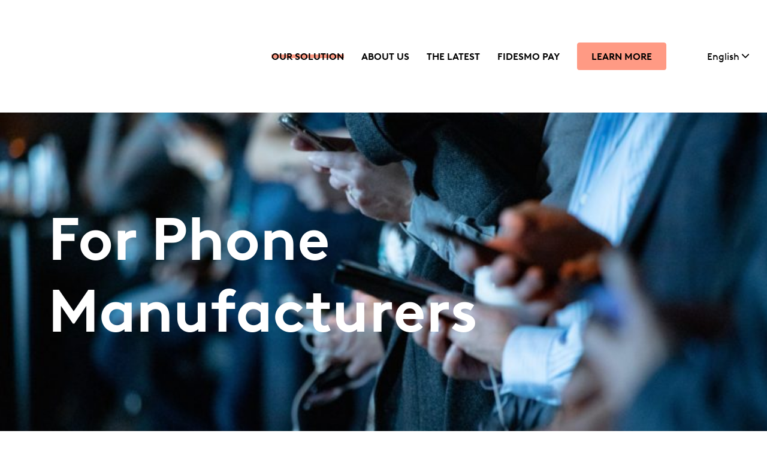

--- FILE ---
content_type: text/html; charset=UTF-8
request_url: https://fidesmo.com/our-solution/phone-manufacturers/
body_size: 23586
content:
<!doctype html><html><head><script data-no-optimize="1">var litespeed_docref=sessionStorage.getItem("litespeed_docref");litespeed_docref&&(Object.defineProperty(document,"referrer",{get:function(){return litespeed_docref}}),sessionStorage.removeItem("litespeed_docref"));</script> <meta charset="UTF-8"><title>Phone manufacturers - Fidesmo</title><link data-rocket-prefetch href="https://cdnjs.cloudflare.com" rel="dns-prefetch"><link data-rocket-prefetch href="https://euc-widget.freshworks.com" rel="dns-prefetch"><meta http-equiv="X-UA-Compatible" content="IE=edge,chrome=1"><meta name="viewport" content="width=device-width, initial-scale=1.0"><meta name="description" content="Ännu en WordPress-webbplats"><meta name="format-detection" content="telephone=no" /><link rel="icon" href="https://fidesmo.com/wp-content/themes/fidesmo/icons/favicon/32x32.icon" sizes="16x16 32x32 96x96"><meta name='robots' content='index, follow, max-image-preview:large, max-snippet:-1, max-video-preview:-1' /><style>img:is([sizes="auto" i], [sizes^="auto," i]) { contain-intrinsic-size: 3000px 1500px }</style><meta name="description" content="Broaden phone capabilities with secure element-based access, ticketing, payment, and digital ID." /><link rel="canonical" href="https://fidesmo.com/our-solution/phone-manufacturers/" /><meta property="og:locale" content="en_US" /><meta property="og:type" content="article" /><meta property="og:title" content="Phone manufacturers - Fidesmo" /><meta property="og:description" content="Broaden phone capabilities with secure element-based access, ticketing, payment, and digital ID." /><meta property="og:url" content="https://fidesmo.com/our-solution/phone-manufacturers/" /><meta property="og:site_name" content="Fidesmo" /><meta property="article:modified_time" content="2022-04-01T07:36:53+00:00" /><meta name="twitter:card" content="summary_large_image" /> <script type="application/ld+json" class="yoast-schema-graph">{"@context":"https://schema.org","@graph":[{"@type":"WebPage","@id":"https://fidesmo.com/our-solution/phone-manufacturers/","url":"https://fidesmo.com/our-solution/phone-manufacturers/","name":"Phone manufacturers - Fidesmo","isPartOf":{"@id":"https://fidesmo.com/#website"},"datePublished":"2021-12-22T12:37:20+00:00","dateModified":"2022-04-01T07:36:53+00:00","description":"Broaden phone capabilities with secure element-based access, ticketing, payment, and digital ID.","breadcrumb":{"@id":"https://fidesmo.com/our-solution/phone-manufacturers/#breadcrumb"},"inLanguage":"en-US","potentialAction":[{"@type":"ReadAction","target":["https://fidesmo.com/our-solution/phone-manufacturers/"]}]},{"@type":"BreadcrumbList","@id":"https://fidesmo.com/our-solution/phone-manufacturers/#breadcrumb","itemListElement":[{"@type":"ListItem","position":1,"name":"Our solution","item":"https://fidesmo.com/our-solution/"},{"@type":"ListItem","position":2,"name":"Phone manufacturers"}]},{"@type":"WebSite","@id":"https://fidesmo.com/#website","url":"https://fidesmo.com/","name":"Fidesmo","description":"Ännu en WordPress-webbplats","potentialAction":[{"@type":"SearchAction","target":{"@type":"EntryPoint","urlTemplate":"https://fidesmo.com/?s={search_term_string}"},"query-input":{"@type":"PropertyValueSpecification","valueRequired":true,"valueName":"search_term_string"}}],"inLanguage":"en-US"}]}</script> <link rel='dns-prefetch' href='//cdnjs.cloudflare.com' /><link data-optimized="2" rel="stylesheet" href="https://fidesmo.com/wp-content/litespeed/css/b1ed8d37043c7e7ae9bd9a493acd1224.css?ver=8427e" /><style id='classic-theme-styles-inline-css' type='text/css'>/*! This file is auto-generated */
.wp-block-button__link{color:#fff;background-color:#32373c;border-radius:9999px;box-shadow:none;text-decoration:none;padding:calc(.667em + 2px) calc(1.333em + 2px);font-size:1.125em}.wp-block-file__button{background:#32373c;color:#fff;text-decoration:none}</style><style id='safe-svg-svg-icon-style-inline-css' type='text/css'>.safe-svg-cover{text-align:center}.safe-svg-cover .safe-svg-inside{display:inline-block;max-width:100%}.safe-svg-cover svg{fill:currentColor;height:100%;max-height:100%;max-width:100%;width:100%}</style><style id='global-styles-inline-css' type='text/css'>:root{--wp--preset--aspect-ratio--square: 1;--wp--preset--aspect-ratio--4-3: 4/3;--wp--preset--aspect-ratio--3-4: 3/4;--wp--preset--aspect-ratio--3-2: 3/2;--wp--preset--aspect-ratio--2-3: 2/3;--wp--preset--aspect-ratio--16-9: 16/9;--wp--preset--aspect-ratio--9-16: 9/16;--wp--preset--color--black: #000000;--wp--preset--color--cyan-bluish-gray: #abb8c3;--wp--preset--color--white: #ffffff;--wp--preset--color--pale-pink: #f78da7;--wp--preset--color--vivid-red: #cf2e2e;--wp--preset--color--luminous-vivid-orange: #ff6900;--wp--preset--color--luminous-vivid-amber: #fcb900;--wp--preset--color--light-green-cyan: #7bdcb5;--wp--preset--color--vivid-green-cyan: #00d084;--wp--preset--color--pale-cyan-blue: #8ed1fc;--wp--preset--color--vivid-cyan-blue: #0693e3;--wp--preset--color--vivid-purple: #9b51e0;--wp--preset--gradient--vivid-cyan-blue-to-vivid-purple: linear-gradient(135deg,rgba(6,147,227,1) 0%,rgb(155,81,224) 100%);--wp--preset--gradient--light-green-cyan-to-vivid-green-cyan: linear-gradient(135deg,rgb(122,220,180) 0%,rgb(0,208,130) 100%);--wp--preset--gradient--luminous-vivid-amber-to-luminous-vivid-orange: linear-gradient(135deg,rgba(252,185,0,1) 0%,rgba(255,105,0,1) 100%);--wp--preset--gradient--luminous-vivid-orange-to-vivid-red: linear-gradient(135deg,rgba(255,105,0,1) 0%,rgb(207,46,46) 100%);--wp--preset--gradient--very-light-gray-to-cyan-bluish-gray: linear-gradient(135deg,rgb(238,238,238) 0%,rgb(169,184,195) 100%);--wp--preset--gradient--cool-to-warm-spectrum: linear-gradient(135deg,rgb(74,234,220) 0%,rgb(151,120,209) 20%,rgb(207,42,186) 40%,rgb(238,44,130) 60%,rgb(251,105,98) 80%,rgb(254,248,76) 100%);--wp--preset--gradient--blush-light-purple: linear-gradient(135deg,rgb(255,206,236) 0%,rgb(152,150,240) 100%);--wp--preset--gradient--blush-bordeaux: linear-gradient(135deg,rgb(254,205,165) 0%,rgb(254,45,45) 50%,rgb(107,0,62) 100%);--wp--preset--gradient--luminous-dusk: linear-gradient(135deg,rgb(255,203,112) 0%,rgb(199,81,192) 50%,rgb(65,88,208) 100%);--wp--preset--gradient--pale-ocean: linear-gradient(135deg,rgb(255,245,203) 0%,rgb(182,227,212) 50%,rgb(51,167,181) 100%);--wp--preset--gradient--electric-grass: linear-gradient(135deg,rgb(202,248,128) 0%,rgb(113,206,126) 100%);--wp--preset--gradient--midnight: linear-gradient(135deg,rgb(2,3,129) 0%,rgb(40,116,252) 100%);--wp--preset--font-size--small: 13px;--wp--preset--font-size--medium: 20px;--wp--preset--font-size--large: 36px;--wp--preset--font-size--x-large: 42px;--wp--preset--spacing--20: 0.44rem;--wp--preset--spacing--30: 0.67rem;--wp--preset--spacing--40: 1rem;--wp--preset--spacing--50: 1.5rem;--wp--preset--spacing--60: 2.25rem;--wp--preset--spacing--70: 3.38rem;--wp--preset--spacing--80: 5.06rem;--wp--preset--shadow--natural: 6px 6px 9px rgba(0, 0, 0, 0.2);--wp--preset--shadow--deep: 12px 12px 50px rgba(0, 0, 0, 0.4);--wp--preset--shadow--sharp: 6px 6px 0px rgba(0, 0, 0, 0.2);--wp--preset--shadow--outlined: 6px 6px 0px -3px rgba(255, 255, 255, 1), 6px 6px rgba(0, 0, 0, 1);--wp--preset--shadow--crisp: 6px 6px 0px rgba(0, 0, 0, 1);}:where(.is-layout-flex){gap: 0.5em;}:where(.is-layout-grid){gap: 0.5em;}body .is-layout-flex{display: flex;}.is-layout-flex{flex-wrap: wrap;align-items: center;}.is-layout-flex > :is(*, div){margin: 0;}body .is-layout-grid{display: grid;}.is-layout-grid > :is(*, div){margin: 0;}:where(.wp-block-columns.is-layout-flex){gap: 2em;}:where(.wp-block-columns.is-layout-grid){gap: 2em;}:where(.wp-block-post-template.is-layout-flex){gap: 1.25em;}:where(.wp-block-post-template.is-layout-grid){gap: 1.25em;}.has-black-color{color: var(--wp--preset--color--black) !important;}.has-cyan-bluish-gray-color{color: var(--wp--preset--color--cyan-bluish-gray) !important;}.has-white-color{color: var(--wp--preset--color--white) !important;}.has-pale-pink-color{color: var(--wp--preset--color--pale-pink) !important;}.has-vivid-red-color{color: var(--wp--preset--color--vivid-red) !important;}.has-luminous-vivid-orange-color{color: var(--wp--preset--color--luminous-vivid-orange) !important;}.has-luminous-vivid-amber-color{color: var(--wp--preset--color--luminous-vivid-amber) !important;}.has-light-green-cyan-color{color: var(--wp--preset--color--light-green-cyan) !important;}.has-vivid-green-cyan-color{color: var(--wp--preset--color--vivid-green-cyan) !important;}.has-pale-cyan-blue-color{color: var(--wp--preset--color--pale-cyan-blue) !important;}.has-vivid-cyan-blue-color{color: var(--wp--preset--color--vivid-cyan-blue) !important;}.has-vivid-purple-color{color: var(--wp--preset--color--vivid-purple) !important;}.has-black-background-color{background-color: var(--wp--preset--color--black) !important;}.has-cyan-bluish-gray-background-color{background-color: var(--wp--preset--color--cyan-bluish-gray) !important;}.has-white-background-color{background-color: var(--wp--preset--color--white) !important;}.has-pale-pink-background-color{background-color: var(--wp--preset--color--pale-pink) !important;}.has-vivid-red-background-color{background-color: var(--wp--preset--color--vivid-red) !important;}.has-luminous-vivid-orange-background-color{background-color: var(--wp--preset--color--luminous-vivid-orange) !important;}.has-luminous-vivid-amber-background-color{background-color: var(--wp--preset--color--luminous-vivid-amber) !important;}.has-light-green-cyan-background-color{background-color: var(--wp--preset--color--light-green-cyan) !important;}.has-vivid-green-cyan-background-color{background-color: var(--wp--preset--color--vivid-green-cyan) !important;}.has-pale-cyan-blue-background-color{background-color: var(--wp--preset--color--pale-cyan-blue) !important;}.has-vivid-cyan-blue-background-color{background-color: var(--wp--preset--color--vivid-cyan-blue) !important;}.has-vivid-purple-background-color{background-color: var(--wp--preset--color--vivid-purple) !important;}.has-black-border-color{border-color: var(--wp--preset--color--black) !important;}.has-cyan-bluish-gray-border-color{border-color: var(--wp--preset--color--cyan-bluish-gray) !important;}.has-white-border-color{border-color: var(--wp--preset--color--white) !important;}.has-pale-pink-border-color{border-color: var(--wp--preset--color--pale-pink) !important;}.has-vivid-red-border-color{border-color: var(--wp--preset--color--vivid-red) !important;}.has-luminous-vivid-orange-border-color{border-color: var(--wp--preset--color--luminous-vivid-orange) !important;}.has-luminous-vivid-amber-border-color{border-color: var(--wp--preset--color--luminous-vivid-amber) !important;}.has-light-green-cyan-border-color{border-color: var(--wp--preset--color--light-green-cyan) !important;}.has-vivid-green-cyan-border-color{border-color: var(--wp--preset--color--vivid-green-cyan) !important;}.has-pale-cyan-blue-border-color{border-color: var(--wp--preset--color--pale-cyan-blue) !important;}.has-vivid-cyan-blue-border-color{border-color: var(--wp--preset--color--vivid-cyan-blue) !important;}.has-vivid-purple-border-color{border-color: var(--wp--preset--color--vivid-purple) !important;}.has-vivid-cyan-blue-to-vivid-purple-gradient-background{background: var(--wp--preset--gradient--vivid-cyan-blue-to-vivid-purple) !important;}.has-light-green-cyan-to-vivid-green-cyan-gradient-background{background: var(--wp--preset--gradient--light-green-cyan-to-vivid-green-cyan) !important;}.has-luminous-vivid-amber-to-luminous-vivid-orange-gradient-background{background: var(--wp--preset--gradient--luminous-vivid-amber-to-luminous-vivid-orange) !important;}.has-luminous-vivid-orange-to-vivid-red-gradient-background{background: var(--wp--preset--gradient--luminous-vivid-orange-to-vivid-red) !important;}.has-very-light-gray-to-cyan-bluish-gray-gradient-background{background: var(--wp--preset--gradient--very-light-gray-to-cyan-bluish-gray) !important;}.has-cool-to-warm-spectrum-gradient-background{background: var(--wp--preset--gradient--cool-to-warm-spectrum) !important;}.has-blush-light-purple-gradient-background{background: var(--wp--preset--gradient--blush-light-purple) !important;}.has-blush-bordeaux-gradient-background{background: var(--wp--preset--gradient--blush-bordeaux) !important;}.has-luminous-dusk-gradient-background{background: var(--wp--preset--gradient--luminous-dusk) !important;}.has-pale-ocean-gradient-background{background: var(--wp--preset--gradient--pale-ocean) !important;}.has-electric-grass-gradient-background{background: var(--wp--preset--gradient--electric-grass) !important;}.has-midnight-gradient-background{background: var(--wp--preset--gradient--midnight) !important;}.has-small-font-size{font-size: var(--wp--preset--font-size--small) !important;}.has-medium-font-size{font-size: var(--wp--preset--font-size--medium) !important;}.has-large-font-size{font-size: var(--wp--preset--font-size--large) !important;}.has-x-large-font-size{font-size: var(--wp--preset--font-size--x-large) !important;}
:where(.wp-block-post-template.is-layout-flex){gap: 1.25em;}:where(.wp-block-post-template.is-layout-grid){gap: 1.25em;}
:where(.wp-block-columns.is-layout-flex){gap: 2em;}:where(.wp-block-columns.is-layout-grid){gap: 2em;}
:root :where(.wp-block-pullquote){font-size: 1.5em;line-height: 1.6;}</style> <script type="litespeed/javascript" data-src="https://fidesmo.com/wp-includes/js/jquery/jquery.min.js" id="jquery-core-js"></script> <script type="litespeed/javascript" data-src="https://cdnjs.cloudflare.com/ajax/libs/jquery/3.6.0/jquery.min.js?ver=6.8.3" id="jQuery-js"></script> <script id="wpml-cookie-js-extra" type="litespeed/javascript">var wpml_cookies={"wp-wpml_current_language":{"value":"en","expires":1,"path":"\/"}};var wpml_cookies={"wp-wpml_current_language":{"value":"en","expires":1,"path":"\/"}}</script> <script id="cookie-law-info-js-extra" type="litespeed/javascript">var Cli_Data={"nn_cookie_ids":["nQ_visitId","nQ_cookieId","AnalyticsSyncHistory","li_gc","CookieLawInfoConsent","cookielawinfo-checkbox-advertisement","UserMatchHistory","lang","bcookie","lidc","bscookie"],"cookielist":[],"non_necessary_cookies":{"necessary":["CookieLawInfoConsent"],"functional":["li_gc","UserMatchHistory","lang","bcookie","lidc","bscookie"],"analytics":["nQ_visitId","nQ_cookieId","AnalyticsSyncHistory"]},"ccpaEnabled":"","ccpaRegionBased":"","ccpaBarEnabled":"","strictlyEnabled":["necessary","obligatoire"],"ccpaType":"gdpr","js_blocking":"1","custom_integration":"","triggerDomRefresh":"","secure_cookies":""};var cli_cookiebar_settings={"animate_speed_hide":"500","animate_speed_show":"500","background":"#000000","border":"#b1a6a6c2","border_on":"","button_1_button_colour":"#61a229","button_1_button_hover":"#4e8221","button_1_link_colour":"#fff","button_1_as_button":"1","button_1_new_win":"","button_2_button_colour":"#333","button_2_button_hover":"#292929","button_2_link_colour":"#444","button_2_as_button":"","button_2_hidebar":"","button_3_button_colour":"#dedfe0","button_3_button_hover":"#b2b2b3","button_3_link_colour":"#333333","button_3_as_button":"1","button_3_new_win":"","button_4_button_colour":"#9884ff","button_4_button_hover":"#7a6acc","button_4_link_colour":"#ff9a84","button_4_as_button":"","button_7_button_colour":"#ff9a84","button_7_button_hover":"#cc7b6a","button_7_link_colour":"#0a0a0a","button_7_as_button":"1","button_7_new_win":"","font_family":"inherit","header_fix":"","notify_animate_hide":"1","notify_animate_show":"","notify_div_id":"#cookie-law-info-bar","notify_position_horizontal":"right","notify_position_vertical":"bottom","scroll_close":"","scroll_close_reload":"","accept_close_reload":"1","reject_close_reload":"","showagain_tab":"","showagain_background":"#fff","showagain_border":"#000","showagain_div_id":"#cookie-law-info-again","showagain_x_position":"100px","text":"#ffffff","show_once_yn":"","show_once":"10000","logging_on":"","as_popup":"","popup_overlay":"1","bar_heading_text":"","cookie_bar_as":"banner","popup_showagain_position":"bottom-right","widget_position":"left"};var log_object={"ajax_url":"https:\/\/fidesmo.com\/wp-admin\/admin-ajax.php"}</script> <script id="wpml-browser-redirect-js-extra" type="litespeed/javascript">var wpml_browser_redirect_params={"pageLanguage":"en","languageUrls":{"en_us":"https:\/\/fidesmo.com\/our-solution\/phone-manufacturers\/","en":"https:\/\/fidesmo.com\/our-solution\/phone-manufacturers\/","us":"https:\/\/fidesmo.com\/our-solution\/phone-manufacturers\/","fr_fr":"https:\/\/fidesmo.com\/fr\/notre-solution\/fabricants-de-telephones\/","fr":"https:\/\/fidesmo.com\/fr\/notre-solution\/fabricants-de-telephones\/","de_de":"https:\/\/fidesmo.com\/de\/unsere-loesung\/telefonhersteller\/","de":"https:\/\/fidesmo.com\/de\/unsere-loesung\/telefonhersteller\/","it_it":"https:\/\/fidesmo.com\/it\/la-nostra-soluzione\/produttori-di-telefoni\/","it":"https:\/\/fidesmo.com\/it\/la-nostra-soluzione\/produttori-di-telefoni\/","es_es":"https:\/\/fidesmo.com\/es\/nuestra-solucion\/fabricantes-de-telefonos\/","es":"https:\/\/fidesmo.com\/es\/nuestra-solucion\/fabricantes-de-telefonos\/"},"cookie":{"name":"_icl_visitor_lang_js","domain":"fidesmo.com","path":"\/","expiration":24}}</script> <link rel="https://api.w.org/" href="https://fidesmo.com/wp-json/" /><link rel="alternate" title="JSON" type="application/json" href="https://fidesmo.com/wp-json/wp/v2/pages/1557" /><link rel="EditURI" type="application/rsd+xml" title="RSD" href="https://fidesmo.com/xmlrpc.php?rsd" /><meta name="generator" content="WordPress 6.8.3" /><link rel='shortlink' href='https://fidesmo.com/?p=1557' /><link rel="alternate" title="oEmbed (JSON)" type="application/json+oembed" href="https://fidesmo.com/wp-json/oembed/1.0/embed?url=https%3A%2F%2Ffidesmo.com%2Four-solution%2Fphone-manufacturers%2F" /><link rel="alternate" title="oEmbed (XML)" type="text/xml+oembed" href="https://fidesmo.com/wp-json/oembed/1.0/embed?url=https%3A%2F%2Ffidesmo.com%2Four-solution%2Fphone-manufacturers%2F&#038;format=xml" /><meta name="generator" content="WPML ver:4.7.6 stt:1,4,3,27,2;" /><link rel="icon" href="https://fidesmo.com/wp-content/uploads/2022/01/cropped-fidesmo_icon_white_favicon_32px-32x32.png" sizes="32x32" /><link rel="icon" href="https://fidesmo.com/wp-content/uploads/2022/01/cropped-fidesmo_icon_white_favicon_32px-192x192.png" sizes="192x192" /><link rel="apple-touch-icon" href="https://fidesmo.com/wp-content/uploads/2022/01/cropped-fidesmo_icon_white_favicon_32px-180x180.png" /><meta name="msapplication-TileImage" content="https://fidesmo.com/wp-content/uploads/2022/01/cropped-fidesmo_icon_white_favicon_32px-270x270.png" /><style type="text/css" id="wp-custom-css">.otgs-development-site-front-end {
    display: none;
}
.page-id-5441 .streamlinedIntegration .content .citat, .page-id-4653 .streamlinedIntegration .content .citat, .page-id-5423 .streamlinedIntegration .content .citat {
	max-width: 454px;
}
.page-id-5423 .streamlinedIntegration .content .citat .wText {
	padding-top: 8px;
	background: #000;
}

.consumerMenu .languages {
	display: none;
}
@media (min-width: 600px) {
	.page-id-5441	h1 {
    font-size: 90px;
  }
	.page-id-5442 h1 {
    font-size: 97px;
  }
		.page-id-4653 h1 {
    font-size: 80px;
		padding-top: 13px;
  }
	.page-id-5442 p.cRole {
    background: #fff;
    padding-bottom: 12px;
	}
}
@media (max-width: 600px) {
.page-id-5441	 .heroHomeBackground .content h1, .page-id-4653 .heroHomeBackground .content h1 {
    font-size: 10vw;
	}
}
@media (min-width: 1200px){

	#header nav {
    width: 100vw;
    display: flex;
	}
	#header nav #menu-language-switcher {
    max-width: fit-content;
		padding-right: 24px;
  }
	.wpml-ls-current-language span.wpml-ls-display {
    display: none;
}
		.wpml-ls-current-language .sub-menu span.wpml-ls-display {
    display: block;
}
	#header nav ul.languageMenu li a {
    font-family: 'BrownStd-reg';
    font-size: 16px;
    text-transform: initial;
}
}

#header nav ul.languageMenu li:last-child a {
	background: #fff;
    padding: 0;
    border-radius: 0;
    color: #000;
}
#header nav ul li:last-child a:hover::after {
    width: 0%;
    left: 0%;
}

#header .wpml-ls-current-language:after {
	    background-image: url(https://fidesmo.com//wp-content/themes/fidesmo/assets/images/lang/langarrow.svg);
	pointer-events: none;
    top: 12px;
}
#header .languageMenu li .sub-menu {
	background: #fff;
	bottom: auto;
  top: 34px;
	right: -28px;
	width: fit-content;
	display: none;
}
#header .languageMenu li.act .sub-menu {
	display: block;
}
#header nav ul.languageMenu li:first-child a {
	display: flex;
}
#header nav ul.languageMenu li:last-child {
overflow: visible;
    padding: 4px 0;
    border-radius: 0px;
}
.languageMenu .sub-menu li {
    padding: 8px 0;
}

#header nav ul.languageMenu .wpml-ls-current-language {
	overflow: visible;
}
ul#menu-language-switcher {
    width: fit-content;
}
.languageMenu li .sub-menu {
    display: none;
    position: absolute;
    z-index: 2;
    background: #000;
    padding: 8px 14px !important;
    box-shadow: 0px 0px 10px rgba(0, 0, 0, 0.1019607843);
    border-radius: 8px;
    bottom: 30px;
	margin-left: -10px;
}
.languageMenu li.act .sub-menu {
    display: block;
}
.languageMenu li {
    width: fit-content;
    position: relative;
}
.languageMenu li:after {
    content: "";
    width: 12px;
    height: 10px;
    background-image: url(https://fidesmo.com//wp-content/themes/fidesmo/assets/images/lang/langarrowwhite.svg);
    position: absolute;
    top: 17px;
    right: -16px;
    background-size: contain;
    background-repeat: no-repeat;
}
.languageMenu:hover li:after {
    transform: rotate(180deg);
    top: 8px !important;
}

.languageMenu li .sub-menu li:after {
	display: none !important;
}
.wpml-ls-menu-item .wpml-ls-flag {
  margin-right: 8px;
}
#footerNav .languageMenu {
    width: fit-content;
}


.bookDemo h1 {
    word-break: break-word;
}

#first img.entered.error {
    margin: 0;
}
/*
html {
    overflow-x: hidden !important;
}
*/
.paymentCards .banks .bank img {
    min-height: 36px;
}

iframe#launcher-frame {
    z-index: 0 !important;
}

.wpforms-field-checkbox {
    cursor: pointer;
}

.single .text a {
	font-size: 18px;
	text-decoration: underline;
}

.single .text h4 a {
	text-decoration: underline;
}
.partner .content {
    width: 100%;
}

.trustedBys.slider {
    margin: 95px 80px 72px;
}

.home .starRowT .starsT:nth-child(1) .staritem .img img {
	visibility: hidden;
}

#first p {
    cursor: pointer;
}

a.noh:hover {
    opacity: 1;
}
@media (max-width: 1200px) {
	html {
    max-width: 100vw;
    overflow-x: hidden;
}
	html.scrolled {
    max-width: 100vw;
    overflow-x: visible;
}
	
.mainMenu li.wpml-ls-item:last-child a {
    display: block;
}
	
 .mobileInner	.languageMenu {
    padding-top: 0px !important;
	 padding-bottom: 200px;
}
 .mobileInner .languageMenu a {
	 display: block !important;
	 text-transform: inherit;
   font-size: 28px;
	}
	.wpml-ls-menu-item .wpml-ls-flag {
    margin-right: 0;
    display: none;
	}
	.mobileInner .languageMenu li:after {
		width: 19px;
    height: 12px;
    background-image: url(https://fidesmo.com//wp-content/themes/fidesmo/assets/images/lang/langarrowwhite.svg);
    top: 33px;
		right: -16px;
}
	.mobileInner .languageMenu .sub-menu li {
		padding: 0;
	}

	.mobileInner .languageMenu:hover li:after {
    top: 28px !important;
}
		.mobileInner .languageMenu li .sub-menu {
		position: relative;
		bottom: 12px;
	}
	.mobileInner .languageMenu li .sub-menu a {
		padding: 8px 0 8px 4px;
	}
	.mobileInner .languageMenu li .sub-menu {
		padding: 0px 14px;
	}
		.languageMenu li a {
    pointer-events: none;
		min-width: 160px;
}
.languageMenu li .sub-menu a {
    pointer-events: all;
}
	
}
@media (min-width: 1443px) {
	.single .single {
		max-width: 74%;
	}
	.single .single h1 {
		font-size: 72px;
	}
} 
@media screen and (min-width: 600px){
	h4 a {
    font-size: 32px !important;
	}
}
@media screen and (max-width: 600px) {
	.sectionh {
    margin: 109px 24px 29px !important; 
}
h4 a {
    font-size: 20px;
}
	.heroHomeBackground .content h1 {
		width: 90%;
	}
}
@media only screen and (max-width: 75em) {

	.trustedBys.slider {
    margin: 54px 24px 22px !important;
}
	.sectionh {
    margin: 109px 24px 76px;
	}	
	
	.page-id-3067 .heroBackground.black .box {
		height: 22%;
	}
} 
@media only screen and (max-width: 30em) {

	.stars .staritem, .starsT .staritem, .starsO .staritem {
    width: 352px !important;
}
	.trustedBy {
		    margin-top: 60px;
	}
	.trustedBys.slider {
    margin: 20px 24px 40px!important;
}
	/*
.sectionh {
    margin: 109px 24px 35px;
}*/
	.ourSolution {
    padding-left: 0 !important;
}
}</style><noscript><style id="rocket-lazyload-nojs-css">.rll-youtube-player, [data-lazy-src]{display:none !important;}</style></noscript><style id="rocket-lazyrender-inline-css">[data-wpr-lazyrender] {content-visibility: auto;}</style><meta name="generator" content="WP Rocket 3.20.1.2" data-wpr-features="wpr_lazyload_images wpr_lazyload_iframes wpr_preconnect_external_domains wpr_automatic_lazy_rendering wpr_minify_css wpr_desktop" /></head><body class="wp-singular page-template-default page page-id-1557 page-child parent-pageid-9 wp-theme-fidesmo"><div  class="menuOverlay"></div><header  id="header" class="siteHeader"><div  class="headerInner inner">
<a class="siteLogo" href="/"><img class="white" src="data:image/svg+xml,%3Csvg%20xmlns='http://www.w3.org/2000/svg'%20viewBox='0%200%200%200'%3E%3C/svg%3E" data-lazy-sizes="medium" alt="Fidesmo logotype" data-lazy-src="https://fidesmo.com/wp-content/themes/fidesmo/assets/images/logo.svg"><noscript><img class="white" src="https://fidesmo.com/wp-content/themes/fidesmo/assets/images/logo.svg" sizes="medium" alt="Fidesmo logotype"></noscript></a><nav id="nav" role="navigation"><ul id="menu-main-menu" class="headerMenu"><li id="menu-item-59" class="menu-item menu-item-type-post_type menu-item-object-page menu-item-home menu-item-59"><a href="https://fidesmo.com/">Home</a></li><li id="menu-item-915" class="menu-item menu-item-type-post_type menu-item-object-page current-page-ancestor menu-item-915"><a href="https://fidesmo.com/our-solution/">Our solution</a></li><li id="menu-item-2739" class="menu-item menu-item-type-post_type menu-item-object-page menu-item-2739"><a href="https://fidesmo.com/about-us/">About us</a></li><li id="menu-item-912" class="menu-item menu-item-type-post_type menu-item-object-page menu-item-912"><a href="https://fidesmo.com/the-latest/">The latest</a></li><li id="menu-item-3162" class="menu-item menu-item-type-post_type menu-item-object-page menu-item-3162"><a href="https://fidesmo.com/consumer/fidesmo-pay/">Fidesmo Pay</a></li><li id="menu-item-3144" class="menu-item menu-item-type-post_type menu-item-object-page menu-item-3144"><a href="https://fidesmo.com/book-demo/">Learn More</a></li></ul><ul id="menu-language-switcher" class="languageMenu"><li id="menu-item-wpml-ls-254-en" class="menu-item wpml-ls-slot-254 wpml-ls-item wpml-ls-item-en wpml-ls-current-language wpml-ls-menu-item wpml-ls-first-item menu-item-type-wpml_ls_menu_item menu-item-object-wpml_ls_menu_item menu-item-has-children menu-item-wpml-ls-254-en"><a href="https://fidesmo.com/our-solution/phone-manufacturers/" title="Switch to English"><img
class="wpml-ls-flag"
src="data:image/svg+xml,%3Csvg%20xmlns='http://www.w3.org/2000/svg'%20viewBox='0%200%200%200'%3E%3C/svg%3E"
alt=""
width=20
height=20
data-lazy-src="https://fidesmo.com/wp-content/plugins/sitepress-multilingual-cms/res/flags/en.svg" /><noscript><img
class="wpml-ls-flag"
src="https://fidesmo.com/wp-content/plugins/sitepress-multilingual-cms/res/flags/en.svg"
alt=""
width=20
height=20
/></noscript><span class="wpml-ls-native" lang="en">English</span></a><ul class="sub-menu"><li id="menu-item-wpml-ls-254-fr" class="menu-item wpml-ls-slot-254 wpml-ls-item wpml-ls-item-fr wpml-ls-menu-item menu-item-type-wpml_ls_menu_item menu-item-object-wpml_ls_menu_item menu-item-wpml-ls-254-fr"><a href="https://fidesmo.com/fr/notre-solution/fabricants-de-telephones/" title="Switch to Français"><img
class="wpml-ls-flag"
src="data:image/svg+xml,%3Csvg%20xmlns='http://www.w3.org/2000/svg'%20viewBox='0%200%200%200'%3E%3C/svg%3E"
alt=""
width=20
height=20
data-lazy-src="https://fidesmo.com/wp-content/plugins/sitepress-multilingual-cms/res/flags/fr.svg" /><noscript><img
class="wpml-ls-flag"
src="https://fidesmo.com/wp-content/plugins/sitepress-multilingual-cms/res/flags/fr.svg"
alt=""
width=20
height=20
/></noscript><span class="wpml-ls-native" lang="fr">Français</span></a></li><li id="menu-item-wpml-ls-254-de" class="menu-item wpml-ls-slot-254 wpml-ls-item wpml-ls-item-de wpml-ls-menu-item menu-item-type-wpml_ls_menu_item menu-item-object-wpml_ls_menu_item menu-item-wpml-ls-254-de"><a href="https://fidesmo.com/de/unsere-loesung/telefonhersteller/" title="Switch to Deutsch"><img
class="wpml-ls-flag"
src="data:image/svg+xml,%3Csvg%20xmlns='http://www.w3.org/2000/svg'%20viewBox='0%200%200%200'%3E%3C/svg%3E"
alt=""
width=20
height=20
data-lazy-src="https://fidesmo.com/wp-content/plugins/sitepress-multilingual-cms/res/flags/de.svg" /><noscript><img
class="wpml-ls-flag"
src="https://fidesmo.com/wp-content/plugins/sitepress-multilingual-cms/res/flags/de.svg"
alt=""
width=20
height=20
/></noscript><span class="wpml-ls-native" lang="de">Deutsch</span></a></li><li id="menu-item-wpml-ls-254-it" class="menu-item wpml-ls-slot-254 wpml-ls-item wpml-ls-item-it wpml-ls-menu-item menu-item-type-wpml_ls_menu_item menu-item-object-wpml_ls_menu_item menu-item-wpml-ls-254-it"><a href="https://fidesmo.com/it/la-nostra-soluzione/produttori-di-telefoni/" title="Switch to Italiano"><img
class="wpml-ls-flag"
src="data:image/svg+xml,%3Csvg%20xmlns='http://www.w3.org/2000/svg'%20viewBox='0%200%200%200'%3E%3C/svg%3E"
alt=""
width=20
height=20
data-lazy-src="https://fidesmo.com/wp-content/plugins/sitepress-multilingual-cms/res/flags/it.svg" /><noscript><img
class="wpml-ls-flag"
src="https://fidesmo.com/wp-content/plugins/sitepress-multilingual-cms/res/flags/it.svg"
alt=""
width=20
height=20
/></noscript><span class="wpml-ls-native" lang="it">Italiano</span></a></li><li id="menu-item-wpml-ls-254-es" class="menu-item wpml-ls-slot-254 wpml-ls-item wpml-ls-item-es wpml-ls-menu-item wpml-ls-last-item menu-item-type-wpml_ls_menu_item menu-item-object-wpml_ls_menu_item menu-item-wpml-ls-254-es"><a href="https://fidesmo.com/es/nuestra-solucion/fabricantes-de-telefonos/" title="Switch to Español"><img
class="wpml-ls-flag"
src="data:image/svg+xml,%3Csvg%20xmlns='http://www.w3.org/2000/svg'%20viewBox='0%200%200%200'%3E%3C/svg%3E"
alt=""
width=20
height=20
data-lazy-src="https://fidesmo.com/wp-content/plugins/sitepress-multilingual-cms/res/flags/es.svg" /><noscript><img
class="wpml-ls-flag"
src="https://fidesmo.com/wp-content/plugins/sitepress-multilingual-cms/res/flags/es.svg"
alt=""
width=20
height=20
/></noscript><span class="wpml-ls-native" lang="es">Español</span></a></li></ul></li></ul></nav></div></header><p href=" " class="menuBtn">
<span class="lines"></span></p><nav class="mainMenu mobile"><div class="headerInner inner"><div  class="siteLogo">
<a class="url" href="/"><img src="data:image/svg+xml,%3Csvg%20xmlns='http://www.w3.org/2000/svg'%20viewBox='0%200%200%200'%3E%3C/svg%3E" data-lazy-sizes="medium" alt="Fidesmo logotype" data-lazy-src="https://fidesmo.com/wp-content/themes/fidesmo/assets/images/LogoWhite.svg"><noscript><img src="https://fidesmo.com/wp-content/themes/fidesmo/assets/images/LogoWhite.svg" sizes="medium" alt="Fidesmo logotype"></noscript></a></div></div><div class="mobileInner"><ul id="menu-main-menu-1" class="headerMenu mobile"><li class="menu-item menu-item-type-post_type menu-item-object-page menu-item-home menu-item-59"><a href="https://fidesmo.com/">Home</a></li><li class="menu-item menu-item-type-post_type menu-item-object-page current-page-ancestor menu-item-915"><a href="https://fidesmo.com/our-solution/">Our solution</a></li><li class="menu-item menu-item-type-post_type menu-item-object-page menu-item-2739"><a href="https://fidesmo.com/about-us/">About us</a></li><li class="menu-item menu-item-type-post_type menu-item-object-page menu-item-912"><a href="https://fidesmo.com/the-latest/">The latest</a></li><li class="menu-item menu-item-type-post_type menu-item-object-page menu-item-3162"><a href="https://fidesmo.com/consumer/fidesmo-pay/">Fidesmo Pay</a></li><li class="menu-item menu-item-type-post_type menu-item-object-page menu-item-3144"><a href="https://fidesmo.com/book-demo/">Learn More</a></li></ul><ul id="menu-language-switcher-1" class="languageMenu"><li class="menu-item wpml-ls-slot-254 wpml-ls-item wpml-ls-item-en wpml-ls-current-language wpml-ls-menu-item wpml-ls-first-item menu-item-type-wpml_ls_menu_item menu-item-object-wpml_ls_menu_item menu-item-has-children menu-item-wpml-ls-254-en"><a href="https://fidesmo.com/our-solution/phone-manufacturers/" title="Switch to English"><img
class="wpml-ls-flag"
src="data:image/svg+xml,%3Csvg%20xmlns='http://www.w3.org/2000/svg'%20viewBox='0%200%200%200'%3E%3C/svg%3E"
alt=""
width=20
height=20
data-lazy-src="https://fidesmo.com/wp-content/plugins/sitepress-multilingual-cms/res/flags/en.svg" /><noscript><img
class="wpml-ls-flag"
src="https://fidesmo.com/wp-content/plugins/sitepress-multilingual-cms/res/flags/en.svg"
alt=""
width=20
height=20
/></noscript><span class="wpml-ls-native" lang="en">English</span></a><ul class="sub-menu"><li class="menu-item wpml-ls-slot-254 wpml-ls-item wpml-ls-item-fr wpml-ls-menu-item menu-item-type-wpml_ls_menu_item menu-item-object-wpml_ls_menu_item menu-item-wpml-ls-254-fr"><a href="https://fidesmo.com/fr/notre-solution/fabricants-de-telephones/" title="Switch to Français"><img
class="wpml-ls-flag"
src="data:image/svg+xml,%3Csvg%20xmlns='http://www.w3.org/2000/svg'%20viewBox='0%200%200%200'%3E%3C/svg%3E"
alt=""
width=20
height=20
data-lazy-src="https://fidesmo.com/wp-content/plugins/sitepress-multilingual-cms/res/flags/fr.svg" /><noscript><img
class="wpml-ls-flag"
src="https://fidesmo.com/wp-content/plugins/sitepress-multilingual-cms/res/flags/fr.svg"
alt=""
width=20
height=20
/></noscript><span class="wpml-ls-native" lang="fr">Français</span></a></li><li class="menu-item wpml-ls-slot-254 wpml-ls-item wpml-ls-item-de wpml-ls-menu-item menu-item-type-wpml_ls_menu_item menu-item-object-wpml_ls_menu_item menu-item-wpml-ls-254-de"><a href="https://fidesmo.com/de/unsere-loesung/telefonhersteller/" title="Switch to Deutsch"><img
class="wpml-ls-flag"
src="data:image/svg+xml,%3Csvg%20xmlns='http://www.w3.org/2000/svg'%20viewBox='0%200%200%200'%3E%3C/svg%3E"
alt=""
width=20
height=20
data-lazy-src="https://fidesmo.com/wp-content/plugins/sitepress-multilingual-cms/res/flags/de.svg" /><noscript><img
class="wpml-ls-flag"
src="https://fidesmo.com/wp-content/plugins/sitepress-multilingual-cms/res/flags/de.svg"
alt=""
width=20
height=20
/></noscript><span class="wpml-ls-native" lang="de">Deutsch</span></a></li><li class="menu-item wpml-ls-slot-254 wpml-ls-item wpml-ls-item-it wpml-ls-menu-item menu-item-type-wpml_ls_menu_item menu-item-object-wpml_ls_menu_item menu-item-wpml-ls-254-it"><a href="https://fidesmo.com/it/la-nostra-soluzione/produttori-di-telefoni/" title="Switch to Italiano"><img
class="wpml-ls-flag"
src="data:image/svg+xml,%3Csvg%20xmlns='http://www.w3.org/2000/svg'%20viewBox='0%200%200%200'%3E%3C/svg%3E"
alt=""
width=20
height=20
data-lazy-src="https://fidesmo.com/wp-content/plugins/sitepress-multilingual-cms/res/flags/it.svg" /><noscript><img
class="wpml-ls-flag"
src="https://fidesmo.com/wp-content/plugins/sitepress-multilingual-cms/res/flags/it.svg"
alt=""
width=20
height=20
/></noscript><span class="wpml-ls-native" lang="it">Italiano</span></a></li><li class="menu-item wpml-ls-slot-254 wpml-ls-item wpml-ls-item-es wpml-ls-menu-item wpml-ls-last-item menu-item-type-wpml_ls_menu_item menu-item-object-wpml_ls_menu_item menu-item-wpml-ls-254-es"><a href="https://fidesmo.com/es/nuestra-solucion/fabricantes-de-telefonos/" title="Switch to Español"><img
class="wpml-ls-flag"
src="data:image/svg+xml,%3Csvg%20xmlns='http://www.w3.org/2000/svg'%20viewBox='0%200%200%200'%3E%3C/svg%3E"
alt=""
width=20
height=20
data-lazy-src="https://fidesmo.com/wp-content/plugins/sitepress-multilingual-cms/res/flags/es.svg" /><noscript><img
class="wpml-ls-flag"
src="https://fidesmo.com/wp-content/plugins/sitepress-multilingual-cms/res/flags/es.svg"
alt=""
width=20
height=20
/></noscript><span class="wpml-ls-native" lang="es">Español</span></a></li></ul></li></ul></div></nav>
<a class=" menu btn" href="/book-demo">Book demo</a><div  class="heroBackground" style="background-position:"><div  class="section"><p id="breadcrumbs"><span><span><a href="https://fidesmo.com/our-solution/">Our solution</a></span>  <span class="breadcrumb_last" aria-current="page">Phone manufacturers</span></span></p><div  class="content flex end wrap"><div class="title"><h1> For Phone Manufacturers</h1></div><div class="box subhero firstBox">
<span class="top"></span>
<span class="right"></span>
<span class="bottom"></span>
<span class="leftBottom"></span></div></div></div></div><style>.heroBackground {
        background-image: url('https://fidesmo.com/wp-content/uploads/2021/12/mobile-phone-camilo-jimenez-unsplash-900x460.jpg'); 
    }
    @media only screen and (min-width: 1400px) { 
        .heroBackground {
            background-image: url('https://fidesmo.com/wp-content/uploads/2021/12/mobile-phone-camilo-jimenez-unsplash-2000x1021.jpg'); 
        }
    } 
    @media only screen and (min-width: 2000px) { 
        .heroBackground {
            background-image: url('https://fidesmo.com/wp-content/uploads/2021/12/mobile-phone-camilo-jimenez-unsplash-3000x1532.jpg'); 
        }
    }</style> <script type="litespeed/javascript">jQuery(function($){$(document).ready(function(){$(".firstBox").addClass("active")})})</script> <div  class="blackTextBlock"><div  class="citat"><h2>A Trusted Service Manager (TSM)</h2><div  class="text"><p>Broaden phone capabilities with secure element-based access, ticketing, payment, and digital ID.</p></div></div></div><div  class="allAroundContent  peach "><div  class="inner"><div  class="content"><div  class="text"><h3>Secure service integrations</h3><p>Fidesmo provides innovative service integrations for phone manufacturers that want to enter exciting new business areas by taking full advantage of the secure element. Scaling can be done at speed, locally or globally.</p></div></div></div></div></div><div  class="threeColumns"><div  class="inner"><div  class="content"><div class="columns flex sb wrap"><div class="column np"><div class="icon">
<img src="data:image/svg+xml,%3Csvg%20xmlns='http://www.w3.org/2000/svg'%20viewBox='0%200%200%200'%3E%3C/svg%3E" alt="" data-lazy-src="https://fidesmo.com/wp-content/uploads/2021/12/streamline-icon-single-neutral-actions-mobilephone@500x500-3.png"><noscript><img src="https://fidesmo.com/wp-content/uploads/2021/12/streamline-icon-single-neutral-actions-mobilephone@500x500-3.png" alt=""></noscript></div><h3>Digital identification</h3><p>We provide a full end-to-end solution for mobile national eIDs on European eIDAS, and the worldwide ICAO standard – supporting identity cards and travel documents, drivers licenses, and more. <a href="https://fidesmo.com/our-solution/digital-id/">Learn more here.</a></p></div><div class="column np"><div class="icon">
<img src="data:image/svg+xml,%3Csvg%20xmlns='http://www.w3.org/2000/svg'%20viewBox='0%200%200%200'%3E%3C/svg%3E" alt="" data-lazy-src="https://fidesmo.com/wp-content/uploads/2021/12/streamline-icon-technology-smart-lock-door-knob-signal@500x500.png"><noscript><img src="https://fidesmo.com/wp-content/uploads/2021/12/streamline-icon-technology-smart-lock-door-knob-signal@500x500.png" alt=""></noscript></div><h3>Access</h3><p>We offer over-the-air issuing services for applets, key material, and credentials on secure elements. MIFARE DESFire is supported as well as customer specific applications, like HID SEOS.</p></div><div class="column np"><div class="icon">
<img src="data:image/svg+xml,%3Csvg%20xmlns='http://www.w3.org/2000/svg'%20viewBox='0%200%200%200'%3E%3C/svg%3E" alt="" data-lazy-src="https://fidesmo.com/wp-content/uploads/2021/12/streamline-icon-railroad-metro@500x500.png"><noscript><img src="https://fidesmo.com/wp-content/uploads/2021/12/streamline-icon-railroad-metro@500x500.png" alt=""></noscript></div><h3>Public transport ticketing</h3><p>Reach an audience of 100+ million with our seamless integration of public transit ticketing applications on secure elements, with support for both MIFARE Desfire and non-EMV standards.</p></div></div></div></div></div><div  class="threeColumns"><div  class="inner"><div  class="content"><div class="columns flex sb wrap"><div class="column np"><div class="icon">
<img src="data:image/svg+xml,%3Csvg%20xmlns='http://www.w3.org/2000/svg'%20viewBox='0%200%200%200'%3E%3C/svg%3E" alt="" data-lazy-src="https://fidesmo.com/wp-content/uploads/2021/12/streamline-icon-currency-dollar-circle@500x500.png"><noscript><img src="https://fidesmo.com/wp-content/uploads/2021/12/streamline-icon-currency-dollar-circle@500x500.png" alt=""></noscript></div><h3>Payments</h3><p>Integrate our payment service Fidesmo Pay, with high security tokenization technology, onto a phone’s secure element. Fidesmo Pay offers users access to the world’s leading payment schemes such as Mastercard, Visa, and Maestro, as well as domestic payment schemes and many international banks.</p></div><div class="column np"><h3></h3></div><div class="column np"><h3></h3></div></div></div></div></div><div  class="quote"><div  class="citat"><div class="text"><p>“At Samsung, we are passionate about innovation and love seeing our products being used in new ways. The partnership with Fidesmo does just that – new ways that our technology make everyday life a little more simple”</p></div><p class="cName">Oscar Nöjd</p><p class="cRole">Head of Sales Innovation, Samsung</p></div></div><div data-wpr-lazyrender="1" class="section"><h3 class="np">Learn more</h3><div  class="newsRow flex sb wrap"><div  class="news"><div class="img" style="background-image: url('https://fidesmo.com/wp-content/themes/fidesmo/assets/images/defaultimg.png" sizes="medium" ');"></div><div class="inner"><div class="meta"><p class="tag">
Use case<br></p><p>2 Sep 2021</p></div><h3>Fidesmo &#038; Samsung collaboration</h3><a class="readmore-btn child" href="https://fidesmo.com/use-case/samsung-collaboration/">Read more</a></div></div><div  class="news"><div data-bg="https://fidesmo.com/wp-content/uploads/2022/01/fh8v6adewp47cx1rqg23.jpeg" class="img rocket-lazyload" style=""></div><div class="inner"><div class="meta"><p class="tag">
News<br></p><p>21 Jan 2021</p></div><h3>Fidesmo and Visa enter a collaboration</h3><a class="readmore-btn child" href="https://fidesmo.com/news/fidesmo-and-visa-enter-a-collaboration/">Read more</a></div></div><div  class="news"><div data-bg="https://fidesmo.com/wp-content/uploads/2022/01/oew5vmg0y3j74iuhdb29.jpeg" class="img rocket-lazyload" style=""></div><div class="inner"><div class="meta"><p class="tag">
News<br></p><p>10 Feb 2021</p></div><h3>Public transport ticketing is now easier with Fidesmo Pay</h3><a class="readmore-btn child" href="https://fidesmo.com/news/public-transport-ticketing-is-now-easier-with-fidesmo-pay/">Read more</a></div></div></div></div><footer data-wpr-lazyrender="1"><div  class="footerInner inner"><div  class="box">
<span class="bottomTop"></span>
<span class="leftBottom"></span></div><div  class="footerColumn col-lg-8 col-md-6 col-sm-12 "><h2>Ready to get started?</h2>
<a class="btn" href="https://fidesmo.com/book-demo/">Get in touch</a></div><div  class="col-lg-2 col-md-3 col-sm-6 "><h5>Company</h5><nav id="footerNav" role="navigation"><ul id="menu-footer-menu" class="footerMenu"><li id="menu-item-3365" class="menu-item menu-item-type-post_type menu-item-object-page menu-item-3365"><a href="https://fidesmo.com/consumer/fidesmo-pay/">Fidesmo Pay</a></li><li id="menu-item-919" class="menu-item menu-item-type-post_type menu-item-object-page current-page-ancestor menu-item-919"><a href="https://fidesmo.com/our-solution/">Our solution</a></li><li id="menu-item-917" class="menu-item menu-item-type-post_type menu-item-object-page menu-item-917"><a href="https://fidesmo.com/the-latest/">The latest</a></li><li id="menu-item-2738" class="menu-item menu-item-type-post_type menu-item-object-page menu-item-2738"><a href="https://fidesmo.com/technology/">Technology</a></li></ul></nav></div><div  class="col-lg-2 col-md-3 col-sm-6 "><h5>Follow us</h5><nav id="footerNav" role="navigation"><ul id="menu-social-menu" class="socialMenu"><li id="menu-item-610" class="menu-item menu-item-type-custom menu-item-object-custom menu-item-610"><a href="https://www.linkedin.com/company/fidesmo/">LinkedIn</a></li><li id="menu-item-611" class="menu-item menu-item-type-custom menu-item-object-custom menu-item-611"><a href="https://twitter.com/fidesmo">Twitter</a></li></ul></nav></div></div><div  class="inner lowerFooter"><p>© 2022 Fidesmo <a href="https://fidesmo.com/privacypolicy/">Privacy policy</a></p><div class="siteLogo">
<a class="url" href="/fidesmo/"><img src="data:image/svg+xml,%3Csvg%20xmlns='http://www.w3.org/2000/svg'%20viewBox='0%200%200%200'%3E%3C/svg%3E" data-lazy-sizes="medium" alt="Fidesmo logotype" data-lazy-src="https://fidesmo.com/wp-content/themes/fidesmo/assets/images/LogoWhite.svg"><noscript><img src="https://fidesmo.com/wp-content/themes/fidesmo/assets/images/LogoWhite.svg" sizes="medium" alt="Fidesmo logotype"></noscript></a></div></div></footer> <script type="speculationrules">{"prefetch":[{"source":"document","where":{"and":[{"href_matches":"\/*"},{"not":{"href_matches":["\/wp-*.php","\/wp-admin\/*","\/wp-content\/uploads\/*","\/wp-content\/*","\/wp-content\/plugins\/*","\/wp-content\/themes\/fidesmo\/*","\/*\\?(.+)"]}},{"not":{"selector_matches":"a[rel~=\"nofollow\"]"}},{"not":{"selector_matches":".no-prefetch, .no-prefetch a"}}]},"eagerness":"conservative"}]}</script> <div id="cookie-law-info-bar" data-nosnippet="true"><span><div class="cli-bar-container cli-style-v2"><div class="cli-bar-message">By clicking “Accept All Cookies”, you agree to the storing of cookies on your device to enhance site navigation, analyze site usage, and assist in our marketing efforts. <a href="/privacypolicy/">Privacy policy</a></div><div class="cli-bar-btn_container"><a role='button' class="cli_settings_button" style="margin:0px 5px 0px 0px">DENY AND VIEW SETTINGS</a><a id="wt-cli-accept-all-btn" role='button' data-cli_action="accept_all" class="wt-cli-element small cli-plugin-button wt-cli-accept-all-btn cookie_action_close_header cli_action_button">Accept all</a></div></div></span></div><div id="cookie-law-info-again" data-nosnippet="true"><span id="cookie_hdr_showagain">Manage consent</span></div><div class="cli-modal" data-nosnippet="true" id="cliSettingsPopup" tabindex="-1" role="dialog" aria-labelledby="cliSettingsPopup" aria-hidden="true"><div class="cli-modal-dialog" role="document"><div class="cli-modal-content cli-bar-popup">
<button type="button" class="cli-modal-close" id="cliModalClose">
<svg class="" viewBox="0 0 24 24"><path d="M19 6.41l-1.41-1.41-5.59 5.59-5.59-5.59-1.41 1.41 5.59 5.59-5.59 5.59 1.41 1.41 5.59-5.59 5.59 5.59 1.41-1.41-5.59-5.59z"></path><path d="M0 0h24v24h-24z" fill="none"></path></svg>
<span class="wt-cli-sr-only">Close</span>
</button><div class="cli-modal-body"><div class="cli-container-fluid cli-tab-container"><div class="cli-row"><div class="cli-col-12 cli-align-items-stretch cli-px-0"><div class="cli-privacy-overview"><h4>Privacy Overview</h4><div class="cli-privacy-content"><div class="cli-privacy-content-text">This website uses cookies to improve your experience while you navigate through the website. Out of these, the cookies that are categorized as necessary are stored on your browser as they are essential for the working of basic functionalities of the website. We also use third-party cookies that help us analyze and understand how you use this website. These cookies will be stored in your browser only with your consent. You also have the option to opt-out of these cookies. But opting out of some of these cookies may affect your browsing experience.</div></div>
<a class="cli-privacy-readmore" aria-label="Show more" role="button" data-readmore-text="Show more" data-readless-text="Show less"></a></div></div><div class="cli-col-12 cli-align-items-stretch cli-px-0 cli-tab-section-container"><div class="cli-tab-section"><div class="cli-tab-header">
<a role="button" tabindex="0" class="cli-nav-link cli-settings-mobile" data-target="necessary" data-toggle="cli-toggle-tab">
Necessary							</a><div class="wt-cli-necessary-checkbox">
<input type="checkbox" class="cli-user-preference-checkbox"  id="wt-cli-checkbox-necessary" data-id="checkbox-necessary" checked="checked"  />
<label class="form-check-label" for="wt-cli-checkbox-necessary">Necessary</label></div>
<span class="cli-necessary-caption">Always Enabled</span></div><div class="cli-tab-content"><div class="cli-tab-pane cli-fade" data-id="necessary"><div class="wt-cli-cookie-description">
Necessary cookies are absolutely essential for the website to function properly. These cookies ensure basic functionalities and security features of the website, anonymously.<table class="cookielawinfo-row-cat-table cookielawinfo-winter"><thead><tr><th class="cookielawinfo-column-1">Cookie</th><th class="cookielawinfo-column-3">Duration</th><th class="cookielawinfo-column-4">Description</th></tr></thead><tbody><tr class="cookielawinfo-row"><td class="cookielawinfo-column-1">cookielawinfo-checkbox-advertisement</td><td class="cookielawinfo-column-3">1 year</td><td class="cookielawinfo-column-4">Set by the GDPR Cookie Consent plugin, this cookie is used to record the user consent for the cookies in the "Advertisement" category .</td></tr><tr class="cookielawinfo-row"><td class="cookielawinfo-column-1">cookielawinfo-checkbox-analytics</td><td class="cookielawinfo-column-3">11 months</td><td class="cookielawinfo-column-4">This cookie is set by GDPR Cookie Consent plugin. The cookie is used to store the user consent for the cookies in the category "Analytics".</td></tr><tr class="cookielawinfo-row"><td class="cookielawinfo-column-1">cookielawinfo-checkbox-functional</td><td class="cookielawinfo-column-3">11 months</td><td class="cookielawinfo-column-4">The cookie is set by GDPR cookie consent to record the user consent for the cookies in the category "Functional".</td></tr><tr class="cookielawinfo-row"><td class="cookielawinfo-column-1">cookielawinfo-checkbox-necessary</td><td class="cookielawinfo-column-3">11 months</td><td class="cookielawinfo-column-4">This cookie is set by GDPR Cookie Consent plugin. The cookies is used to store the user consent for the cookies in the category "Necessary".</td></tr><tr class="cookielawinfo-row"><td class="cookielawinfo-column-1">cookielawinfo-checkbox-others</td><td class="cookielawinfo-column-3">11 months</td><td class="cookielawinfo-column-4">This cookie is set by GDPR Cookie Consent plugin. The cookie is used to store the user consent for the cookies in the category "Other.</td></tr><tr class="cookielawinfo-row"><td class="cookielawinfo-column-1">cookielawinfo-checkbox-performance</td><td class="cookielawinfo-column-3">11 months</td><td class="cookielawinfo-column-4">This cookie is set by GDPR Cookie Consent plugin. The cookie is used to store the user consent for the cookies in the category "Performance".</td></tr><tr class="cookielawinfo-row"><td class="cookielawinfo-column-1">CookieLawInfoConsent</td><td class="cookielawinfo-column-3">1 year</td><td class="cookielawinfo-column-4">Records the default button state of the corresponding category &amp; the status of CCPA. It works only in coordination with the primary cookie.</td></tr><tr class="cookielawinfo-row"><td class="cookielawinfo-column-1">viewed_cookie_policy</td><td class="cookielawinfo-column-3">11 months</td><td class="cookielawinfo-column-4">The cookie is set by the GDPR Cookie Consent plugin and is used to store whether or not user has consented to the use of cookies. It does not store any personal data.</td></tr></tbody></table></div></div></div></div><div class="cli-tab-section"><div class="cli-tab-header">
<a role="button" tabindex="0" class="cli-nav-link cli-settings-mobile" data-target="functional" data-toggle="cli-toggle-tab">
Functional							</a><div class="cli-switch">
<input type="checkbox" id="wt-cli-checkbox-functional" class="cli-user-preference-checkbox"  data-id="checkbox-functional" />
<label for="wt-cli-checkbox-functional" class="cli-slider" data-cli-enable="Enabled" data-cli-disable="Disabled"><span class="wt-cli-sr-only">Functional</span></label></div></div><div class="cli-tab-content"><div class="cli-tab-pane cli-fade" data-id="functional"><div class="wt-cli-cookie-description">
Functional cookies help to perform certain functionalities like sharing the content of the website on social media platforms, collect feedbacks, and other third-party features.<table class="cookielawinfo-row-cat-table cookielawinfo-winter"><thead><tr><th class="cookielawinfo-column-1">Cookie</th><th class="cookielawinfo-column-3">Duration</th><th class="cookielawinfo-column-4">Description</th></tr></thead><tbody><tr class="cookielawinfo-row"><td class="cookielawinfo-column-1">bcookie</td><td class="cookielawinfo-column-3">2 years</td><td class="cookielawinfo-column-4">LinkedIn sets this cookie from LinkedIn share buttons and ad tags to recognize browser ID.</td></tr><tr class="cookielawinfo-row"><td class="cookielawinfo-column-1">bscookie</td><td class="cookielawinfo-column-3">2 years</td><td class="cookielawinfo-column-4">LinkedIn sets this cookie to store performed actions on the website.</td></tr><tr class="cookielawinfo-row"><td class="cookielawinfo-column-1">lang</td><td class="cookielawinfo-column-3">session</td><td class="cookielawinfo-column-4">LinkedIn sets this cookie to remember a user's language setting.</td></tr><tr class="cookielawinfo-row"><td class="cookielawinfo-column-1">li_gc</td><td class="cookielawinfo-column-3">2 years</td><td class="cookielawinfo-column-4">No description</td></tr><tr class="cookielawinfo-row"><td class="cookielawinfo-column-1">lidc</td><td class="cookielawinfo-column-3">1 day</td><td class="cookielawinfo-column-4">LinkedIn sets the lidc cookie to facilitate data center selection.</td></tr><tr class="cookielawinfo-row"><td class="cookielawinfo-column-1">UserMatchHistory</td><td class="cookielawinfo-column-3">1 month</td><td class="cookielawinfo-column-4">LinkedIn sets this cookie for LinkedIn Ads ID syncing.</td></tr></tbody></table></div></div></div></div><div class="cli-tab-section"><div class="cli-tab-header">
<a role="button" tabindex="0" class="cli-nav-link cli-settings-mobile" data-target="performance" data-toggle="cli-toggle-tab">
Performance							</a><div class="cli-switch">
<input type="checkbox" id="wt-cli-checkbox-performance" class="cli-user-preference-checkbox"  data-id="checkbox-performance" />
<label for="wt-cli-checkbox-performance" class="cli-slider" data-cli-enable="Enabled" data-cli-disable="Disabled"><span class="wt-cli-sr-only">Performance</span></label></div></div><div class="cli-tab-content"><div class="cli-tab-pane cli-fade" data-id="performance"><div class="wt-cli-cookie-description">
Performance cookies are used to understand and analyze the key performance indexes of the website which helps in delivering a better user experience for the visitors.</div></div></div></div><div class="cli-tab-section"><div class="cli-tab-header">
<a role="button" tabindex="0" class="cli-nav-link cli-settings-mobile" data-target="analytics" data-toggle="cli-toggle-tab">
Analytics							</a><div class="cli-switch">
<input type="checkbox" id="wt-cli-checkbox-analytics" class="cli-user-preference-checkbox"  data-id="checkbox-analytics" />
<label for="wt-cli-checkbox-analytics" class="cli-slider" data-cli-enable="Enabled" data-cli-disable="Disabled"><span class="wt-cli-sr-only">Analytics</span></label></div></div><div class="cli-tab-content"><div class="cli-tab-pane cli-fade" data-id="analytics"><div class="wt-cli-cookie-description">
Analytical cookies are used to understand how visitors interact with the website. These cookies help provide information on metrics the number of visitors, bounce rate, traffic source, etc.<table class="cookielawinfo-row-cat-table cookielawinfo-winter"><thead><tr><th class="cookielawinfo-column-1">Cookie</th><th class="cookielawinfo-column-3">Duration</th><th class="cookielawinfo-column-4">Description</th></tr></thead><tbody><tr class="cookielawinfo-row"><td class="cookielawinfo-column-1">AnalyticsSyncHistory</td><td class="cookielawinfo-column-3">1 month</td><td class="cookielawinfo-column-4">No description</td></tr><tr class="cookielawinfo-row"><td class="cookielawinfo-column-1">nQ_cookieId</td><td class="cookielawinfo-column-3">1 year</td><td class="cookielawinfo-column-4">used by our partner for marketing campaigns to suggest the identity of the visitor</td></tr><tr class="cookielawinfo-row"><td class="cookielawinfo-column-1">nQ_visitId</td><td class="cookielawinfo-column-3">1 year</td><td class="cookielawinfo-column-4">used by our partner for marketing campaigns to identify the session</td></tr></tbody></table></div></div></div></div><div class="cli-tab-section"><div class="cli-tab-header">
<a role="button" tabindex="0" class="cli-nav-link cli-settings-mobile" data-target="advertisement" data-toggle="cli-toggle-tab">
Advertisement							</a><div class="cli-switch">
<input type="checkbox" id="wt-cli-checkbox-advertisement" class="cli-user-preference-checkbox"  data-id="checkbox-advertisement" />
<label for="wt-cli-checkbox-advertisement" class="cli-slider" data-cli-enable="Enabled" data-cli-disable="Disabled"><span class="wt-cli-sr-only">Advertisement</span></label></div></div><div class="cli-tab-content"><div class="cli-tab-pane cli-fade" data-id="advertisement"><div class="wt-cli-cookie-description">
Advertisement cookies are used to provide visitors with relevant ads and marketing campaigns. These cookies track visitors across websites and collect information to provide customized ads.</div></div></div></div><div class="cli-tab-section"><div class="cli-tab-header">
<a role="button" tabindex="0" class="cli-nav-link cli-settings-mobile" data-target="others" data-toggle="cli-toggle-tab">
Others							</a><div class="cli-switch">
<input type="checkbox" id="wt-cli-checkbox-others" class="cli-user-preference-checkbox"  data-id="checkbox-others" />
<label for="wt-cli-checkbox-others" class="cli-slider" data-cli-enable="Enabled" data-cli-disable="Disabled"><span class="wt-cli-sr-only">Others</span></label></div></div><div class="cli-tab-content"><div class="cli-tab-pane cli-fade" data-id="others"><div class="wt-cli-cookie-description">
Other uncategorized cookies are those that are being analyzed and have not been classified into a category as yet.</div></div></div></div></div></div></div></div><div class="cli-modal-footer"><div class="wt-cli-element cli-container-fluid cli-tab-container"><div class="cli-row"><div class="cli-col-12 cli-align-items-stretch cli-px-0"><div class="cli-tab-footer wt-cli-privacy-overview-actions">
<a id="wt-cli-privacy-save-btn" role="button" tabindex="0" data-cli-action="accept" class="wt-cli-privacy-btn cli_setting_save_button wt-cli-privacy-accept-btn cli-btn">SAVE &amp; ACCEPT</a></div><div class="wt-cli-ckyes-footer-section"><div class="wt-cli-ckyes-brand-logo">Powered by <a href="https://www.cookieyes.com/"><img src="data:image/svg+xml,%3Csvg%20xmlns='http://www.w3.org/2000/svg'%20viewBox='0%200%200%200'%3E%3C/svg%3E" alt="CookieYes Logo" data-lazy-src="https://fidesmo.com/wp-content/plugins/cookie-law-info/legacy/public/images/logo-cookieyes.svg"><noscript><img src="https://fidesmo.com/wp-content/plugins/cookie-law-info/legacy/public/images/logo-cookieyes.svg" alt="CookieYes Logo"></noscript></a></div></div></div></div></div></div></div></div></div><div  class="cli-modal-backdrop cli-fade cli-settings-overlay"></div><div  class="cli-modal-backdrop cli-fade cli-popupbar-overlay"></div>
 <script type="litespeed/javascript">window.lazyLoadOptions=[{elements_selector:"img[data-lazy-src],.rocket-lazyload,iframe[data-lazy-src]",data_src:"lazy-src",data_srcset:"lazy-srcset",data_sizes:"lazy-sizes",class_loading:"lazyloading",class_loaded:"lazyloaded",threshold:300,callback_loaded:function(element){if(element.tagName==="IFRAME"&&element.dataset.rocketLazyload=="fitvidscompatible"){if(element.classList.contains("lazyloaded")){if(typeof window.jQuery!="undefined"){if(jQuery.fn.fitVids){jQuery(element).parent().fitVids()}}}}}},{elements_selector:".rocket-lazyload",data_src:"lazy-src",data_srcset:"lazy-srcset",data_sizes:"lazy-sizes",class_loading:"lazyloading",class_loaded:"lazyloaded",threshold:300,}];window.addEventListener('LazyLoad::Initialized',function(e){var lazyLoadInstance=e.detail.instance;if(window.MutationObserver){var observer=new MutationObserver(function(mutations){var image_count=0;var iframe_count=0;var rocketlazy_count=0;mutations.forEach(function(mutation){for(var i=0;i<mutation.addedNodes.length;i++){if(typeof mutation.addedNodes[i].getElementsByTagName!=='function'){continue}
if(typeof mutation.addedNodes[i].getElementsByClassName!=='function'){continue}
images=mutation.addedNodes[i].getElementsByTagName('img');is_image=mutation.addedNodes[i].tagName=="IMG";iframes=mutation.addedNodes[i].getElementsByTagName('iframe');is_iframe=mutation.addedNodes[i].tagName=="IFRAME";rocket_lazy=mutation.addedNodes[i].getElementsByClassName('rocket-lazyload');image_count+=images.length;iframe_count+=iframes.length;rocketlazy_count+=rocket_lazy.length;if(is_image){image_count+=1}
if(is_iframe){iframe_count+=1}}});if(image_count>0||iframe_count>0||rocketlazy_count>0){lazyLoadInstance.update()}});var b=document.getElementsByTagName("body")[0];var config={childList:!0,subtree:!0};observer.observe(b,config)}},!1)</script> <script type='text/javascript' src='https://euc-widget.freshworks.com/widgets/79000000942.js' async defer></script> <script type="litespeed/javascript">window.fwSettings={'widget_id':79000000942};!function(){if("function"!=typeof window.FreshworksWidget){var n=function(){n.q.push(arguments)};n.q=[],window.FreshworksWidget=n}}()</script> <script type="litespeed/javascript">var rocket_beacon_data={"ajax_url":"https:\/\/fidesmo.com\/wp-admin\/admin-ajax.php","nonce":"7cbfb4dd0d","url":"https:\/\/fidesmo.com\/our-solution\/phone-manufacturers","is_mobile":!1,"width_threshold":1600,"height_threshold":700,"delay":500,"debug":null,"status":{"atf":!0,"lrc":!0,"preload_fonts":!0,"preconnect_external_domain":!0},"elements":"img, video, picture, p, main, div, li, svg, section, header, span","lrc_threshold":1800,"preload_fonts_exclusions":["api.fontshare.com","cdn.fontshare.com"],"processed_extensions":["woff2","woff","ttf"],"external_font_exclusions":[],"preconnect_external_domain_elements":["link","script","iframe"],"preconnect_external_domain_exclusions":["static.cloudflareinsights.com","rel=\"profile\"","rel=\"preconnect\"","rel=\"dns-prefetch\"","rel=\"icon\""]}</script><script data-no-optimize="1">window.lazyLoadOptions=Object.assign({},{threshold:300},window.lazyLoadOptions||{});!function(t,e){"object"==typeof exports&&"undefined"!=typeof module?module.exports=e():"function"==typeof define&&define.amd?define(e):(t="undefined"!=typeof globalThis?globalThis:t||self).LazyLoad=e()}(this,function(){"use strict";function e(){return(e=Object.assign||function(t){for(var e=1;e<arguments.length;e++){var n,a=arguments[e];for(n in a)Object.prototype.hasOwnProperty.call(a,n)&&(t[n]=a[n])}return t}).apply(this,arguments)}function o(t){return e({},at,t)}function l(t,e){return t.getAttribute(gt+e)}function c(t){return l(t,vt)}function s(t,e){return function(t,e,n){e=gt+e;null!==n?t.setAttribute(e,n):t.removeAttribute(e)}(t,vt,e)}function i(t){return s(t,null),0}function r(t){return null===c(t)}function u(t){return c(t)===_t}function d(t,e,n,a){t&&(void 0===a?void 0===n?t(e):t(e,n):t(e,n,a))}function f(t,e){et?t.classList.add(e):t.className+=(t.className?" ":"")+e}function _(t,e){et?t.classList.remove(e):t.className=t.className.replace(new RegExp("(^|\\s+)"+e+"(\\s+|$)")," ").replace(/^\s+/,"").replace(/\s+$/,"")}function g(t){return t.llTempImage}function v(t,e){!e||(e=e._observer)&&e.unobserve(t)}function b(t,e){t&&(t.loadingCount+=e)}function p(t,e){t&&(t.toLoadCount=e)}function n(t){for(var e,n=[],a=0;e=t.children[a];a+=1)"SOURCE"===e.tagName&&n.push(e);return n}function h(t,e){(t=t.parentNode)&&"PICTURE"===t.tagName&&n(t).forEach(e)}function a(t,e){n(t).forEach(e)}function m(t){return!!t[lt]}function E(t){return t[lt]}function I(t){return delete t[lt]}function y(e,t){var n;m(e)||(n={},t.forEach(function(t){n[t]=e.getAttribute(t)}),e[lt]=n)}function L(a,t){var o;m(a)&&(o=E(a),t.forEach(function(t){var e,n;e=a,(t=o[n=t])?e.setAttribute(n,t):e.removeAttribute(n)}))}function k(t,e,n){f(t,e.class_loading),s(t,st),n&&(b(n,1),d(e.callback_loading,t,n))}function A(t,e,n){n&&t.setAttribute(e,n)}function O(t,e){A(t,rt,l(t,e.data_sizes)),A(t,it,l(t,e.data_srcset)),A(t,ot,l(t,e.data_src))}function w(t,e,n){var a=l(t,e.data_bg_multi),o=l(t,e.data_bg_multi_hidpi);(a=nt&&o?o:a)&&(t.style.backgroundImage=a,n=n,f(t=t,(e=e).class_applied),s(t,dt),n&&(e.unobserve_completed&&v(t,e),d(e.callback_applied,t,n)))}function x(t,e){!e||0<e.loadingCount||0<e.toLoadCount||d(t.callback_finish,e)}function M(t,e,n){t.addEventListener(e,n),t.llEvLisnrs[e]=n}function N(t){return!!t.llEvLisnrs}function z(t){if(N(t)){var e,n,a=t.llEvLisnrs;for(e in a){var o=a[e];n=e,o=o,t.removeEventListener(n,o)}delete t.llEvLisnrs}}function C(t,e,n){var a;delete t.llTempImage,b(n,-1),(a=n)&&--a.toLoadCount,_(t,e.class_loading),e.unobserve_completed&&v(t,n)}function R(i,r,c){var l=g(i)||i;N(l)||function(t,e,n){N(t)||(t.llEvLisnrs={});var a="VIDEO"===t.tagName?"loadeddata":"load";M(t,a,e),M(t,"error",n)}(l,function(t){var e,n,a,o;n=r,a=c,o=u(e=i),C(e,n,a),f(e,n.class_loaded),s(e,ut),d(n.callback_loaded,e,a),o||x(n,a),z(l)},function(t){var e,n,a,o;n=r,a=c,o=u(e=i),C(e,n,a),f(e,n.class_error),s(e,ft),d(n.callback_error,e,a),o||x(n,a),z(l)})}function T(t,e,n){var a,o,i,r,c;t.llTempImage=document.createElement("IMG"),R(t,e,n),m(c=t)||(c[lt]={backgroundImage:c.style.backgroundImage}),i=n,r=l(a=t,(o=e).data_bg),c=l(a,o.data_bg_hidpi),(r=nt&&c?c:r)&&(a.style.backgroundImage='url("'.concat(r,'")'),g(a).setAttribute(ot,r),k(a,o,i)),w(t,e,n)}function G(t,e,n){var a;R(t,e,n),a=e,e=n,(t=Et[(n=t).tagName])&&(t(n,a),k(n,a,e))}function D(t,e,n){var a;a=t,(-1<It.indexOf(a.tagName)?G:T)(t,e,n)}function S(t,e,n){var a;t.setAttribute("loading","lazy"),R(t,e,n),a=e,(e=Et[(n=t).tagName])&&e(n,a),s(t,_t)}function V(t){t.removeAttribute(ot),t.removeAttribute(it),t.removeAttribute(rt)}function j(t){h(t,function(t){L(t,mt)}),L(t,mt)}function F(t){var e;(e=yt[t.tagName])?e(t):m(e=t)&&(t=E(e),e.style.backgroundImage=t.backgroundImage)}function P(t,e){var n;F(t),n=e,r(e=t)||u(e)||(_(e,n.class_entered),_(e,n.class_exited),_(e,n.class_applied),_(e,n.class_loading),_(e,n.class_loaded),_(e,n.class_error)),i(t),I(t)}function U(t,e,n,a){var o;n.cancel_on_exit&&(c(t)!==st||"IMG"===t.tagName&&(z(t),h(o=t,function(t){V(t)}),V(o),j(t),_(t,n.class_loading),b(a,-1),i(t),d(n.callback_cancel,t,e,a)))}function $(t,e,n,a){var o,i,r=(i=t,0<=bt.indexOf(c(i)));s(t,"entered"),f(t,n.class_entered),_(t,n.class_exited),o=t,i=a,n.unobserve_entered&&v(o,i),d(n.callback_enter,t,e,a),r||D(t,n,a)}function q(t){return t.use_native&&"loading"in HTMLImageElement.prototype}function H(t,o,i){t.forEach(function(t){return(a=t).isIntersecting||0<a.intersectionRatio?$(t.target,t,o,i):(e=t.target,n=t,a=o,t=i,void(r(e)||(f(e,a.class_exited),U(e,n,a,t),d(a.callback_exit,e,n,t))));var e,n,a})}function B(e,n){var t;tt&&!q(e)&&(n._observer=new IntersectionObserver(function(t){H(t,e,n)},{root:(t=e).container===document?null:t.container,rootMargin:t.thresholds||t.threshold+"px"}))}function J(t){return Array.prototype.slice.call(t)}function K(t){return t.container.querySelectorAll(t.elements_selector)}function Q(t){return c(t)===ft}function W(t,e){return e=t||K(e),J(e).filter(r)}function X(e,t){var n;(n=K(e),J(n).filter(Q)).forEach(function(t){_(t,e.class_error),i(t)}),t.update()}function t(t,e){var n,a,t=o(t);this._settings=t,this.loadingCount=0,B(t,this),n=t,a=this,Y&&window.addEventListener("online",function(){X(n,a)}),this.update(e)}var Y="undefined"!=typeof window,Z=Y&&!("onscroll"in window)||"undefined"!=typeof navigator&&/(gle|ing|ro)bot|crawl|spider/i.test(navigator.userAgent),tt=Y&&"IntersectionObserver"in window,et=Y&&"classList"in document.createElement("p"),nt=Y&&1<window.devicePixelRatio,at={elements_selector:".lazy",container:Z||Y?document:null,threshold:300,thresholds:null,data_src:"src",data_srcset:"srcset",data_sizes:"sizes",data_bg:"bg",data_bg_hidpi:"bg-hidpi",data_bg_multi:"bg-multi",data_bg_multi_hidpi:"bg-multi-hidpi",data_poster:"poster",class_applied:"applied",class_loading:"litespeed-loading",class_loaded:"litespeed-loaded",class_error:"error",class_entered:"entered",class_exited:"exited",unobserve_completed:!0,unobserve_entered:!1,cancel_on_exit:!0,callback_enter:null,callback_exit:null,callback_applied:null,callback_loading:null,callback_loaded:null,callback_error:null,callback_finish:null,callback_cancel:null,use_native:!1},ot="src",it="srcset",rt="sizes",ct="poster",lt="llOriginalAttrs",st="loading",ut="loaded",dt="applied",ft="error",_t="native",gt="data-",vt="ll-status",bt=[st,ut,dt,ft],pt=[ot],ht=[ot,ct],mt=[ot,it,rt],Et={IMG:function(t,e){h(t,function(t){y(t,mt),O(t,e)}),y(t,mt),O(t,e)},IFRAME:function(t,e){y(t,pt),A(t,ot,l(t,e.data_src))},VIDEO:function(t,e){a(t,function(t){y(t,pt),A(t,ot,l(t,e.data_src))}),y(t,ht),A(t,ct,l(t,e.data_poster)),A(t,ot,l(t,e.data_src)),t.load()}},It=["IMG","IFRAME","VIDEO"],yt={IMG:j,IFRAME:function(t){L(t,pt)},VIDEO:function(t){a(t,function(t){L(t,pt)}),L(t,ht),t.load()}},Lt=["IMG","IFRAME","VIDEO"];return t.prototype={update:function(t){var e,n,a,o=this._settings,i=W(t,o);{if(p(this,i.length),!Z&&tt)return q(o)?(e=o,n=this,i.forEach(function(t){-1!==Lt.indexOf(t.tagName)&&S(t,e,n)}),void p(n,0)):(t=this._observer,o=i,t.disconnect(),a=t,void o.forEach(function(t){a.observe(t)}));this.loadAll(i)}},destroy:function(){this._observer&&this._observer.disconnect(),K(this._settings).forEach(function(t){I(t)}),delete this._observer,delete this._settings,delete this.loadingCount,delete this.toLoadCount},loadAll:function(t){var e=this,n=this._settings;W(t,n).forEach(function(t){v(t,e),D(t,n,e)})},restoreAll:function(){var e=this._settings;K(e).forEach(function(t){P(t,e)})}},t.load=function(t,e){e=o(e);D(t,e)},t.resetStatus=function(t){i(t)},t}),function(t,e){"use strict";function n(){e.body.classList.add("litespeed_lazyloaded")}function a(){console.log("[LiteSpeed] Start Lazy Load"),o=new LazyLoad(Object.assign({},t.lazyLoadOptions||{},{elements_selector:"[data-lazyloaded]",callback_finish:n})),i=function(){o.update()},t.MutationObserver&&new MutationObserver(i).observe(e.documentElement,{childList:!0,subtree:!0,attributes:!0})}var o,i;t.addEventListener?t.addEventListener("load",a,!1):t.attachEvent("onload",a)}(window,document);</script><script data-no-optimize="1">window.litespeed_ui_events=window.litespeed_ui_events||["mouseover","click","keydown","wheel","touchmove","touchstart"];var urlCreator=window.URL||window.webkitURL;function litespeed_load_delayed_js_force(){console.log("[LiteSpeed] Start Load JS Delayed"),litespeed_ui_events.forEach(e=>{window.removeEventListener(e,litespeed_load_delayed_js_force,{passive:!0})}),document.querySelectorAll("iframe[data-litespeed-src]").forEach(e=>{e.setAttribute("src",e.getAttribute("data-litespeed-src"))}),"loading"==document.readyState?window.addEventListener("DOMContentLoaded",litespeed_load_delayed_js):litespeed_load_delayed_js()}litespeed_ui_events.forEach(e=>{window.addEventListener(e,litespeed_load_delayed_js_force,{passive:!0})});async function litespeed_load_delayed_js(){let t=[];for(var d in document.querySelectorAll('script[type="litespeed/javascript"]').forEach(e=>{t.push(e)}),t)await new Promise(e=>litespeed_load_one(t[d],e));document.dispatchEvent(new Event("DOMContentLiteSpeedLoaded")),window.dispatchEvent(new Event("DOMContentLiteSpeedLoaded"))}function litespeed_load_one(t,e){console.log("[LiteSpeed] Load ",t);var d=document.createElement("script");d.addEventListener("load",e),d.addEventListener("error",e),t.getAttributeNames().forEach(e=>{"type"!=e&&d.setAttribute("data-src"==e?"src":e,t.getAttribute(e))});let a=!(d.type="text/javascript");!d.src&&t.textContent&&(d.src=litespeed_inline2src(t.textContent),a=!0),t.after(d),t.remove(),a&&e()}function litespeed_inline2src(t){try{var d=urlCreator.createObjectURL(new Blob([t.replace(/^(?:<!--)?(.*?)(?:-->)?$/gm,"$1")],{type:"text/javascript"}))}catch(e){d="data:text/javascript;base64,"+btoa(t.replace(/^(?:<!--)?(.*?)(?:-->)?$/gm,"$1"))}return d}</script><script data-no-optimize="1">var litespeed_vary=document.cookie.replace(/(?:(?:^|.*;\s*)_lscache_vary\s*\=\s*([^;]*).*$)|^.*$/,"");litespeed_vary||fetch("/wp-content/plugins/litespeed-cache/guest.vary.php",{method:"POST",cache:"no-cache",redirect:"follow"}).then(e=>e.json()).then(e=>{console.log(e),e.hasOwnProperty("reload")&&"yes"==e.reload&&(sessionStorage.setItem("litespeed_docref",document.referrer),window.location.reload(!0))});</script><script data-optimized="1" type="litespeed/javascript" data-src="https://fidesmo.com/wp-content/litespeed/js/ee6f906258e8232acd0c8f168fbbaba3.js?ver=8427e"></script></body></html>
<!-- Page optimized by LiteSpeed Cache @2026-01-31 02:17:29 -->

<!-- Page cached by LiteSpeed Cache 7.6.2 on 2026-01-31 02:17:29 -->
<!-- Guest Mode -->
<!-- QUIC.cloud UCSS in queue -->
<!-- This website is like a Rocket, isn't it? Performance optimized by WP Rocket. Learn more: https://wp-rocket.me -->

--- FILE ---
content_type: text/css; charset=UTF-8
request_url: https://fidesmo.com/wp-content/litespeed/css/b1ed8d37043c7e7ae9bd9a493acd1224.css?ver=8427e
body_size: 49016
content:
/*!
 * Bootstrap v4.1.1 (https://getbootstrap.com/)
 * Copyright 2011-2018 The Bootstrap Authors
 * Copyright 2011-2018 Twitter, Inc.
 * Licensed under MIT (https://github.com/twbs/bootstrap/blob/master/LICENSE)
 */:root{--blue:#007bff;--indigo:#6610f2;--purple:#6f42c1;--pink:#e83e8c;--red:#dc3545;--orange:#fd7e14;--yellow:#ffc107;--green:#28a745;--teal:#20c997;--cyan:#17a2b8;--white:#fff;--gray:#6c757d;--gray-dark:#343a40;--primary:#007bff;--secondary:#6c757d;--success:#28a745;--info:#17a2b8;--warning:#ffc107;--danger:#dc3545;--light:#f8f9fa;--dark:#343a40;--breakpoint-xs:0;--breakpoint-sm:576px;--breakpoint-md:768px;--breakpoint-lg:992px;--breakpoint-xl:1200px;--font-family-sans-serif:-apple-system,BlinkMacSystemFont,"Segoe UI",Roboto,"Helvetica Neue",Arial,sans-serif,"Apple Color Emoji","Segoe UI Emoji","Segoe UI Symbol";--font-family-monospace:SFMono-Regular,Menlo,Monaco,Consolas,"Liberation Mono","Courier New",monospace}*,::after,::before{box-sizing:border-box}html{font-family:sans-serif;line-height:1.15;-webkit-text-size-adjust:100%;-ms-text-size-adjust:100%;-ms-overflow-style:scrollbar;-webkit-tap-highlight-color:transparent}@-ms-viewport{width:device-width}article,aside,figcaption,figure,footer,header,hgroup,main,nav,section{display:block}body{margin:0;font-family:-apple-system,BlinkMacSystemFont,"Segoe UI",Roboto,"Helvetica Neue",Arial,sans-serif,"Apple Color Emoji","Segoe UI Emoji","Segoe UI Symbol";font-size:1rem;font-weight:400;line-height:1.5;color:#212529;text-align:left;background-color:#fff}[tabindex="-1"]:focus{outline:0!important}hr{box-sizing:content-box;height:0;overflow:visible}h1,h2,h3,h4,h5,h6{margin-top:0;margin-bottom:.5rem}p{margin-top:0;margin-bottom:1rem}abbr[data-original-title],abbr[title]{text-decoration:underline;-webkit-text-decoration:underline dotted;text-decoration:underline dotted;cursor:help;border-bottom:0}address{margin-bottom:1rem;font-style:normal;line-height:inherit}dl,ol,ul{margin-top:0;margin-bottom:1rem}ol ol,ol ul,ul ol,ul ul{margin-bottom:0}dt{font-weight:700}dd{margin-bottom:.5rem;margin-left:0}blockquote{margin:0 0 1rem}dfn{font-style:italic}b,strong{font-weight:bolder}small{font-size:80%}sub,sup{position:relative;font-size:75%;line-height:0;vertical-align:baseline}sub{bottom:-.25em}sup{top:-.5em}a{color:#007bff;text-decoration:none;background-color:transparent;-webkit-text-decoration-skip:objects}a:hover{color:#0056b3;text-decoration:underline}a:not([href]):not([tabindex]){color:inherit;text-decoration:none}a:not([href]):not([tabindex]):focus,a:not([href]):not([tabindex]):hover{color:inherit;text-decoration:none}a:not([href]):not([tabindex]):focus{outline:0}code,kbd,pre,samp{font-family:SFMono-Regular,Menlo,Monaco,Consolas,"Liberation Mono","Courier New",monospace;font-size:1em}pre{margin-top:0;margin-bottom:1rem;overflow:auto;-ms-overflow-style:scrollbar}figure{margin:0 0 1rem}img{vertical-align:middle;border-style:none}svg:not(:root){overflow:hidden}table{border-collapse:collapse}caption{padding-top:.75rem;padding-bottom:.75rem;color:#6c757d;text-align:left;caption-side:bottom}th{text-align:inherit}label{display:inline-block;margin-bottom:.5rem}button{border-radius:0}button:focus{outline:1px dotted;outline:5px auto -webkit-focus-ring-color}button,input,optgroup,select,textarea{margin:0;font-family:inherit;font-size:inherit;line-height:inherit}button,input{overflow:visible}button,select{text-transform:none}[type=reset],[type=submit],button,html [type=button]{-webkit-appearance:button}[type=button]::-moz-focus-inner,[type=reset]::-moz-focus-inner,[type=submit]::-moz-focus-inner,button::-moz-focus-inner{padding:0;border-style:none}input[type=checkbox],input[type=radio]{box-sizing:border-box;padding:0}input[type=date],input[type=datetime-local],input[type=month],input[type=time]{-webkit-appearance:listbox}textarea{overflow:auto;resize:vertical}fieldset{min-width:0;padding:0;margin:0;border:0}legend{display:block;width:100%;max-width:100%;padding:0;margin-bottom:.5rem;font-size:1.5rem;line-height:inherit;color:inherit;white-space:normal}progress{vertical-align:baseline}[type=number]::-webkit-inner-spin-button,[type=number]::-webkit-outer-spin-button{height:auto}[type=search]{outline-offset:-2px;-webkit-appearance:none}[type=search]::-webkit-search-cancel-button,[type=search]::-webkit-search-decoration{-webkit-appearance:none}::-webkit-file-upload-button{font:inherit;-webkit-appearance:button}output{display:inline-block}summary{display:list-item;cursor:pointer}template{display:none}[hidden]{display:none!important}.h1,.h2,.h3,.h4,.h5,.h6,h1,h2,h3,h4,h5,h6{margin-bottom:.5rem;font-family:inherit;font-weight:500;line-height:1.2;color:inherit}.h1,h1{font-size:2.5rem}.h2,h2{font-size:2rem}.h3,h3{font-size:1.75rem}.h4,h4{font-size:1.5rem}.h5,h5{font-size:1.25rem}.h6,h6{font-size:1rem}.lead{font-size:1.25rem;font-weight:300}.display-1{font-size:6rem;font-weight:300;line-height:1.2}.display-2{font-size:5.5rem;font-weight:300;line-height:1.2}.display-3{font-size:4.5rem;font-weight:300;line-height:1.2}.display-4{font-size:3.5rem;font-weight:300;line-height:1.2}hr{margin-top:1rem;margin-bottom:1rem;border:0;border-top:1px solid rgba(0,0,0,.1)}.small,small{font-size:80%;font-weight:400}.mark,mark{padding:.2em;background-color:#fcf8e3}.list-unstyled{padding-left:0;list-style:none}.list-inline{padding-left:0;list-style:none}.list-inline-item{display:inline-block}.list-inline-item:not(:last-child){margin-right:.5rem}.initialism{font-size:90%;text-transform:uppercase}.blockquote{margin-bottom:1rem;font-size:1.25rem}.blockquote-footer{display:block;font-size:80%;color:#6c757d}.blockquote-footer::before{content:"\2014 \00A0"}.img-fluid{max-width:100%;height:auto}.img-thumbnail{padding:.25rem;background-color:#fff;border:1px solid #dee2e6;border-radius:.25rem;max-width:100%;height:auto}.figure{display:inline-block}.figure-img{margin-bottom:.5rem;line-height:1}.figure-caption{font-size:90%;color:#6c757d}code{font-size:87.5%;color:#e83e8c;word-break:break-word}a>code{color:inherit}kbd{padding:.2rem .4rem;font-size:87.5%;color:#fff;background-color:#212529;border-radius:.2rem}kbd kbd{padding:0;font-size:100%;font-weight:700}pre{display:block;font-size:87.5%;color:#212529}pre code{font-size:inherit;color:inherit;word-break:normal}.pre-scrollable{max-height:340px;overflow-y:scroll}.container{width:100%;padding-right:15px;padding-left:15px;margin-right:auto;margin-left:auto}@media (min-width:576px){.container{max-width:540px}}@media (min-width:768px){.container{max-width:720px}}@media (min-width:992px){.container{max-width:960px}}@media (min-width:1200px){.container{max-width:1140px}}.container-fluid{width:100%;padding-right:15px;padding-left:15px;margin-right:auto;margin-left:auto}.row{display:-ms-flexbox;display:flex;-ms-flex-wrap:wrap;flex-wrap:wrap;margin-right:-15px;margin-left:-15px}.no-gutters{margin-right:0;margin-left:0}.no-gutters>.col,.no-gutters>[class*=col-]{padding-right:0;padding-left:0}.col,.col-1,.col-10,.col-11,.col-12,.col-2,.col-3,.col-4,.col-5,.col-6,.col-7,.col-8,.col-9,.col-auto,.col-lg,.col-lg-1,.col-lg-10,.col-lg-11,.col-lg-12,.col-lg-2,.col-lg-3,.col-lg-4,.col-lg-5,.col-lg-6,.col-lg-7,.col-lg-8,.col-lg-9,.col-lg-auto,.col-md,.col-md-1,.col-md-10,.col-md-11,.col-md-12,.col-md-2,.col-md-3,.col-md-4,.col-md-5,.col-md-6,.col-md-7,.col-md-8,.col-md-9,.col-md-auto,.col-sm,.col-sm-1,.col-sm-10,.col-sm-11,.col-sm-12,.col-sm-2,.col-sm-3,.col-sm-4,.col-sm-5,.col-sm-6,.col-sm-7,.col-sm-8,.col-sm-9,.col-sm-auto,.col-xl,.col-xl-1,.col-xl-10,.col-xl-11,.col-xl-12,.col-xl-2,.col-xl-3,.col-xl-4,.col-xl-5,.col-xl-6,.col-xl-7,.col-xl-8,.col-xl-9,.col-xl-auto{position:relative;width:100%;min-height:1px;padding-right:15px;padding-left:15px}.col{-ms-flex-preferred-size:0;flex-basis:0;-ms-flex-positive:1;flex-grow:1;max-width:100%}.col-auto{-ms-flex:0 0 auto;flex:0 0 auto;width:auto;max-width:none}.col-1{-ms-flex:0 0 8.333333%;flex:0 0 8.333333%;max-width:8.333333%}.col-2{-ms-flex:0 0 16.666667%;flex:0 0 16.666667%;max-width:16.666667%}.col-3{-ms-flex:0 0 25%;flex:0 0 25%;max-width:25%}.col-4{-ms-flex:0 0 33.333333%;flex:0 0 33.333333%;max-width:33.333333%}.col-5{-ms-flex:0 0 41.666667%;flex:0 0 41.666667%;max-width:41.666667%}.col-6{-ms-flex:0 0 50%;flex:0 0 50%;max-width:50%}.col-7{-ms-flex:0 0 58.333333%;flex:0 0 58.333333%;max-width:58.333333%}.col-8{-ms-flex:0 0 66.666667%;flex:0 0 66.666667%;max-width:66.666667%}.col-9{-ms-flex:0 0 75%;flex:0 0 75%;max-width:75%}.col-10{-ms-flex:0 0 83.333333%;flex:0 0 83.333333%;max-width:83.333333%}.col-11{-ms-flex:0 0 91.666667%;flex:0 0 91.666667%;max-width:91.666667%}.col-12{-ms-flex:0 0 100%;flex:0 0 100%;max-width:100%}.order-first{-ms-flex-order:-1;order:-1}.order-last{-ms-flex-order:13;order:13}.order-0{-ms-flex-order:0;order:0}.order-1{-ms-flex-order:1;order:1}.order-2{-ms-flex-order:2;order:2}.order-3{-ms-flex-order:3;order:3}.order-4{-ms-flex-order:4;order:4}.order-5{-ms-flex-order:5;order:5}.order-6{-ms-flex-order:6;order:6}.order-7{-ms-flex-order:7;order:7}.order-8{-ms-flex-order:8;order:8}.order-9{-ms-flex-order:9;order:9}.order-10{-ms-flex-order:10;order:10}.order-11{-ms-flex-order:11;order:11}.order-12{-ms-flex-order:12;order:12}.offset-1{margin-left:8.333333%}.offset-2{margin-left:16.666667%}.offset-3{margin-left:25%}.offset-4{margin-left:33.333333%}.offset-5{margin-left:41.666667%}.offset-6{margin-left:50%}.offset-7{margin-left:58.333333%}.offset-8{margin-left:66.666667%}.offset-9{margin-left:75%}.offset-10{margin-left:83.333333%}.offset-11{margin-left:91.666667%}@media (min-width:576px){.col-sm{-ms-flex-preferred-size:0;flex-basis:0;-ms-flex-positive:1;flex-grow:1;max-width:100%}.col-sm-auto{-ms-flex:0 0 auto;flex:0 0 auto;width:auto;max-width:none}.col-sm-1{-ms-flex:0 0 8.333333%;flex:0 0 8.333333%;max-width:8.333333%}.col-sm-2{-ms-flex:0 0 16.666667%;flex:0 0 16.666667%;max-width:16.666667%}.col-sm-3{-ms-flex:0 0 25%;flex:0 0 25%;max-width:25%}.col-sm-4{-ms-flex:0 0 33.333333%;flex:0 0 33.333333%;max-width:33.333333%}.col-sm-5{-ms-flex:0 0 41.666667%;flex:0 0 41.666667%;max-width:41.666667%}.col-sm-6{-ms-flex:0 0 50%;flex:0 0 50%;max-width:50%}.col-sm-7{-ms-flex:0 0 58.333333%;flex:0 0 58.333333%;max-width:58.333333%}.col-sm-8{-ms-flex:0 0 66.666667%;flex:0 0 66.666667%;max-width:66.666667%}.col-sm-9{-ms-flex:0 0 75%;flex:0 0 75%;max-width:75%}.col-sm-10{-ms-flex:0 0 83.333333%;flex:0 0 83.333333%;max-width:83.333333%}.col-sm-11{-ms-flex:0 0 91.666667%;flex:0 0 91.666667%;max-width:91.666667%}.col-sm-12{-ms-flex:0 0 100%;flex:0 0 100%;max-width:100%}.order-sm-first{-ms-flex-order:-1;order:-1}.order-sm-last{-ms-flex-order:13;order:13}.order-sm-0{-ms-flex-order:0;order:0}.order-sm-1{-ms-flex-order:1;order:1}.order-sm-2{-ms-flex-order:2;order:2}.order-sm-3{-ms-flex-order:3;order:3}.order-sm-4{-ms-flex-order:4;order:4}.order-sm-5{-ms-flex-order:5;order:5}.order-sm-6{-ms-flex-order:6;order:6}.order-sm-7{-ms-flex-order:7;order:7}.order-sm-8{-ms-flex-order:8;order:8}.order-sm-9{-ms-flex-order:9;order:9}.order-sm-10{-ms-flex-order:10;order:10}.order-sm-11{-ms-flex-order:11;order:11}.order-sm-12{-ms-flex-order:12;order:12}.offset-sm-0{margin-left:0}.offset-sm-1{margin-left:8.333333%}.offset-sm-2{margin-left:16.666667%}.offset-sm-3{margin-left:25%}.offset-sm-4{margin-left:33.333333%}.offset-sm-5{margin-left:41.666667%}.offset-sm-6{margin-left:50%}.offset-sm-7{margin-left:58.333333%}.offset-sm-8{margin-left:66.666667%}.offset-sm-9{margin-left:75%}.offset-sm-10{margin-left:83.333333%}.offset-sm-11{margin-left:91.666667%}}@media (min-width:768px){.col-md{-ms-flex-preferred-size:0;flex-basis:0;-ms-flex-positive:1;flex-grow:1;max-width:100%}.col-md-auto{-ms-flex:0 0 auto;flex:0 0 auto;width:auto;max-width:none}.col-md-1{-ms-flex:0 0 8.333333%;flex:0 0 8.333333%;max-width:8.333333%}.col-md-2{-ms-flex:0 0 16.666667%;flex:0 0 16.666667%;max-width:16.666667%}.col-md-3{-ms-flex:0 0 25%;flex:0 0 25%;max-width:25%}.col-md-4{-ms-flex:0 0 33.333333%;flex:0 0 33.333333%;max-width:33.333333%}.col-md-5{-ms-flex:0 0 41.666667%;flex:0 0 41.666667%;max-width:41.666667%}.col-md-6{-ms-flex:0 0 50%;flex:0 0 50%;max-width:50%}.col-md-7{-ms-flex:0 0 58.333333%;flex:0 0 58.333333%;max-width:58.333333%}.col-md-8{-ms-flex:0 0 66.666667%;flex:0 0 66.666667%;max-width:66.666667%}.col-md-9{-ms-flex:0 0 75%;flex:0 0 75%;max-width:75%}.col-md-10{-ms-flex:0 0 83.333333%;flex:0 0 83.333333%;max-width:83.333333%}.col-md-11{-ms-flex:0 0 91.666667%;flex:0 0 91.666667%;max-width:91.666667%}.col-md-12{-ms-flex:0 0 100%;flex:0 0 100%;max-width:100%}.order-md-first{-ms-flex-order:-1;order:-1}.order-md-last{-ms-flex-order:13;order:13}.order-md-0{-ms-flex-order:0;order:0}.order-md-1{-ms-flex-order:1;order:1}.order-md-2{-ms-flex-order:2;order:2}.order-md-3{-ms-flex-order:3;order:3}.order-md-4{-ms-flex-order:4;order:4}.order-md-5{-ms-flex-order:5;order:5}.order-md-6{-ms-flex-order:6;order:6}.order-md-7{-ms-flex-order:7;order:7}.order-md-8{-ms-flex-order:8;order:8}.order-md-9{-ms-flex-order:9;order:9}.order-md-10{-ms-flex-order:10;order:10}.order-md-11{-ms-flex-order:11;order:11}.order-md-12{-ms-flex-order:12;order:12}.offset-md-0{margin-left:0}.offset-md-1{margin-left:8.333333%}.offset-md-2{margin-left:16.666667%}.offset-md-3{margin-left:25%}.offset-md-4{margin-left:33.333333%}.offset-md-5{margin-left:41.666667%}.offset-md-6{margin-left:50%}.offset-md-7{margin-left:58.333333%}.offset-md-8{margin-left:66.666667%}.offset-md-9{margin-left:75%}.offset-md-10{margin-left:83.333333%}.offset-md-11{margin-left:91.666667%}}@media (min-width:992px){.col-lg{-ms-flex-preferred-size:0;flex-basis:0;-ms-flex-positive:1;flex-grow:1;max-width:100%}.col-lg-auto{-ms-flex:0 0 auto;flex:0 0 auto;width:auto;max-width:none}.col-lg-1{-ms-flex:0 0 8.333333%;flex:0 0 8.333333%;max-width:8.333333%}.col-lg-2{-ms-flex:0 0 16.666667%;flex:0 0 16.666667%;max-width:16.666667%}.col-lg-3{-ms-flex:0 0 25%;flex:0 0 25%;max-width:25%}.col-lg-4{-ms-flex:0 0 33.333333%;flex:0 0 33.333333%;max-width:33.333333%}.col-lg-5{-ms-flex:0 0 41.666667%;flex:0 0 41.666667%;max-width:41.666667%}.col-lg-6{-ms-flex:0 0 50%;flex:0 0 50%;max-width:50%}.col-lg-7{-ms-flex:0 0 58.333333%;flex:0 0 58.333333%;max-width:58.333333%}.col-lg-8{-ms-flex:0 0 66.666667%;flex:0 0 66.666667%;max-width:66.666667%}.col-lg-9{-ms-flex:0 0 75%;flex:0 0 75%;max-width:75%}.col-lg-10{-ms-flex:0 0 83.333333%;flex:0 0 83.333333%;max-width:83.333333%}.col-lg-11{-ms-flex:0 0 91.666667%;flex:0 0 91.666667%;max-width:91.666667%}.col-lg-12{-ms-flex:0 0 100%;flex:0 0 100%;max-width:100%}.order-lg-first{-ms-flex-order:-1;order:-1}.order-lg-last{-ms-flex-order:13;order:13}.order-lg-0{-ms-flex-order:0;order:0}.order-lg-1{-ms-flex-order:1;order:1}.order-lg-2{-ms-flex-order:2;order:2}.order-lg-3{-ms-flex-order:3;order:3}.order-lg-4{-ms-flex-order:4;order:4}.order-lg-5{-ms-flex-order:5;order:5}.order-lg-6{-ms-flex-order:6;order:6}.order-lg-7{-ms-flex-order:7;order:7}.order-lg-8{-ms-flex-order:8;order:8}.order-lg-9{-ms-flex-order:9;order:9}.order-lg-10{-ms-flex-order:10;order:10}.order-lg-11{-ms-flex-order:11;order:11}.order-lg-12{-ms-flex-order:12;order:12}.offset-lg-0{margin-left:0}.offset-lg-1{margin-left:8.333333%}.offset-lg-2{margin-left:16.666667%}.offset-lg-3{margin-left:25%}.offset-lg-4{margin-left:33.333333%}.offset-lg-5{margin-left:41.666667%}.offset-lg-6{margin-left:50%}.offset-lg-7{margin-left:58.333333%}.offset-lg-8{margin-left:66.666667%}.offset-lg-9{margin-left:75%}.offset-lg-10{margin-left:83.333333%}.offset-lg-11{margin-left:91.666667%}}@media (min-width:1200px){.col-xl{-ms-flex-preferred-size:0;flex-basis:0;-ms-flex-positive:1;flex-grow:1;max-width:100%}.col-xl-auto{-ms-flex:0 0 auto;flex:0 0 auto;width:auto;max-width:none}.col-xl-1{-ms-flex:0 0 8.333333%;flex:0 0 8.333333%;max-width:8.333333%}.col-xl-2{-ms-flex:0 0 16.666667%;flex:0 0 16.666667%;max-width:16.666667%}.col-xl-3{-ms-flex:0 0 25%;flex:0 0 25%;max-width:25%}.col-xl-4{-ms-flex:0 0 33.333333%;flex:0 0 33.333333%;max-width:33.333333%}.col-xl-5{-ms-flex:0 0 41.666667%;flex:0 0 41.666667%;max-width:41.666667%}.col-xl-6{-ms-flex:0 0 50%;flex:0 0 50%;max-width:50%}.col-xl-7{-ms-flex:0 0 58.333333%;flex:0 0 58.333333%;max-width:58.333333%}.col-xl-8{-ms-flex:0 0 66.666667%;flex:0 0 66.666667%;max-width:66.666667%}.col-xl-9{-ms-flex:0 0 75%;flex:0 0 75%;max-width:75%}.col-xl-10{-ms-flex:0 0 83.333333%;flex:0 0 83.333333%;max-width:83.333333%}.col-xl-11{-ms-flex:0 0 91.666667%;flex:0 0 91.666667%;max-width:91.666667%}.col-xl-12{-ms-flex:0 0 100%;flex:0 0 100%;max-width:100%}.order-xl-first{-ms-flex-order:-1;order:-1}.order-xl-last{-ms-flex-order:13;order:13}.order-xl-0{-ms-flex-order:0;order:0}.order-xl-1{-ms-flex-order:1;order:1}.order-xl-2{-ms-flex-order:2;order:2}.order-xl-3{-ms-flex-order:3;order:3}.order-xl-4{-ms-flex-order:4;order:4}.order-xl-5{-ms-flex-order:5;order:5}.order-xl-6{-ms-flex-order:6;order:6}.order-xl-7{-ms-flex-order:7;order:7}.order-xl-8{-ms-flex-order:8;order:8}.order-xl-9{-ms-flex-order:9;order:9}.order-xl-10{-ms-flex-order:10;order:10}.order-xl-11{-ms-flex-order:11;order:11}.order-xl-12{-ms-flex-order:12;order:12}.offset-xl-0{margin-left:0}.offset-xl-1{margin-left:8.333333%}.offset-xl-2{margin-left:16.666667%}.offset-xl-3{margin-left:25%}.offset-xl-4{margin-left:33.333333%}.offset-xl-5{margin-left:41.666667%}.offset-xl-6{margin-left:50%}.offset-xl-7{margin-left:58.333333%}.offset-xl-8{margin-left:66.666667%}.offset-xl-9{margin-left:75%}.offset-xl-10{margin-left:83.333333%}.offset-xl-11{margin-left:91.666667%}}.table{width:100%;max-width:100%;margin-bottom:1rem;background-color:transparent}.table td,.table th{padding:.75rem;vertical-align:top;border-top:1px solid #dee2e6}.table thead th{vertical-align:bottom;border-bottom:2px solid #dee2e6}.table tbody+tbody{border-top:2px solid #dee2e6}.table .table{background-color:#fff}.table-sm td,.table-sm th{padding:.3rem}.table-bordered{border:1px solid #dee2e6}.table-bordered td,.table-bordered th{border:1px solid #dee2e6}.table-bordered thead td,.table-bordered thead th{border-bottom-width:2px}.table-borderless tbody+tbody,.table-borderless td,.table-borderless th,.table-borderless thead th{border:0}.table-striped tbody tr:nth-of-type(odd){background-color:rgba(0,0,0,.05)}.table-hover tbody tr:hover{background-color:rgba(0,0,0,.075)}.table-primary,.table-primary>td,.table-primary>th{background-color:#b8daff}.table-hover .table-primary:hover{background-color:#9fcdff}.table-hover .table-primary:hover>td,.table-hover .table-primary:hover>th{background-color:#9fcdff}.table-secondary,.table-secondary>td,.table-secondary>th{background-color:#d6d8db}.table-hover .table-secondary:hover{background-color:#c8cbcf}.table-hover .table-secondary:hover>td,.table-hover .table-secondary:hover>th{background-color:#c8cbcf}.table-success,.table-success>td,.table-success>th{background-color:#c3e6cb}.table-hover .table-success:hover{background-color:#b1dfbb}.table-hover .table-success:hover>td,.table-hover .table-success:hover>th{background-color:#b1dfbb}.table-info,.table-info>td,.table-info>th{background-color:#bee5eb}.table-hover .table-info:hover{background-color:#abdde5}.table-hover .table-info:hover>td,.table-hover .table-info:hover>th{background-color:#abdde5}.table-warning,.table-warning>td,.table-warning>th{background-color:#ffeeba}.table-hover .table-warning:hover{background-color:#ffe8a1}.table-hover .table-warning:hover>td,.table-hover .table-warning:hover>th{background-color:#ffe8a1}.table-danger,.table-danger>td,.table-danger>th{background-color:#f5c6cb}.table-hover .table-danger:hover{background-color:#f1b0b7}.table-hover .table-danger:hover>td,.table-hover .table-danger:hover>th{background-color:#f1b0b7}.table-light,.table-light>td,.table-light>th{background-color:#fdfdfe}.table-hover .table-light:hover{background-color:#ececf6}.table-hover .table-light:hover>td,.table-hover .table-light:hover>th{background-color:#ececf6}.table-dark,.table-dark>td,.table-dark>th{background-color:#c6c8ca}.table-hover .table-dark:hover{background-color:#b9bbbe}.table-hover .table-dark:hover>td,.table-hover .table-dark:hover>th{background-color:#b9bbbe}.table-active,.table-active>td,.table-active>th{background-color:rgba(0,0,0,.075)}.table-hover .table-active:hover{background-color:rgba(0,0,0,.075)}.table-hover .table-active:hover>td,.table-hover .table-active:hover>th{background-color:rgba(0,0,0,.075)}.table .thead-dark th{color:#fff;background-color:#212529;border-color:#32383e}.table .thead-light th{color:#495057;background-color:#e9ecef;border-color:#dee2e6}.table-dark{color:#fff;background-color:#212529}.table-dark td,.table-dark th,.table-dark thead th{border-color:#32383e}.table-dark.table-bordered{border:0}.table-dark.table-striped tbody tr:nth-of-type(odd){background-color:rgba(255,255,255,.05)}.table-dark.table-hover tbody tr:hover{background-color:rgba(255,255,255,.075)}@media (max-width:575.98px){.table-responsive-sm{display:block;width:100%;overflow-x:auto;-webkit-overflow-scrolling:touch;-ms-overflow-style:-ms-autohiding-scrollbar}.table-responsive-sm>.table-bordered{border:0}}@media (max-width:767.98px){.table-responsive-md{display:block;width:100%;overflow-x:auto;-webkit-overflow-scrolling:touch;-ms-overflow-style:-ms-autohiding-scrollbar}.table-responsive-md>.table-bordered{border:0}}@media (max-width:991.98px){.table-responsive-lg{display:block;width:100%;overflow-x:auto;-webkit-overflow-scrolling:touch;-ms-overflow-style:-ms-autohiding-scrollbar}.table-responsive-lg>.table-bordered{border:0}}@media (max-width:1199.98px){.table-responsive-xl{display:block;width:100%;overflow-x:auto;-webkit-overflow-scrolling:touch;-ms-overflow-style:-ms-autohiding-scrollbar}.table-responsive-xl>.table-bordered{border:0}}.table-responsive{display:block;width:100%;overflow-x:auto;-webkit-overflow-scrolling:touch;-ms-overflow-style:-ms-autohiding-scrollbar}.table-responsive>.table-bordered{border:0}.form-control{display:block;width:100%;padding:.375rem .75rem;font-size:1rem;line-height:1.5;color:#495057;background-color:#fff;background-clip:padding-box;border:1px solid #ced4da;border-radius:.25rem;transition:border-color .15s ease-in-out,box-shadow .15s ease-in-out}@media screen and (prefers-reduced-motion:reduce){.form-control{transition:none}}.form-control::-ms-expand{background-color:transparent;border:0}.form-control:focus{color:#495057;background-color:#fff;border-color:#80bdff;outline:0;box-shadow:0 0 0 .2rem rgba(0,123,255,.25)}.form-control::-webkit-input-placeholder{color:#6c757d;opacity:1}.form-control::-moz-placeholder{color:#6c757d;opacity:1}.form-control:-ms-input-placeholder{color:#6c757d;opacity:1}.form-control::-ms-input-placeholder{color:#6c757d;opacity:1}.form-control::placeholder{color:#6c757d;opacity:1}.form-control:disabled,.form-control[readonly]{background-color:#e9ecef;opacity:1}select.form-control:not([size]):not([multiple]){height:calc(2.25rem + 2px)}select.form-control:focus::-ms-value{color:#495057;background-color:#fff}.form-control-file,.form-control-range{display:block;width:100%}.col-form-label{padding-top:calc(.375rem + 1px);padding-bottom:calc(.375rem + 1px);margin-bottom:0;font-size:inherit;line-height:1.5}.col-form-label-lg{padding-top:calc(.5rem + 1px);padding-bottom:calc(.5rem + 1px);font-size:1.25rem;line-height:1.5}.col-form-label-sm{padding-top:calc(.25rem + 1px);padding-bottom:calc(.25rem + 1px);font-size:.875rem;line-height:1.5}.form-control-plaintext{display:block;width:100%;padding-top:.375rem;padding-bottom:.375rem;margin-bottom:0;line-height:1.5;color:#212529;background-color:transparent;border:solid transparent;border-width:1px 0}.form-control-plaintext.form-control-lg,.form-control-plaintext.form-control-sm,.input-group-lg>.form-control-plaintext.form-control,.input-group-lg>.input-group-append>.form-control-plaintext.btn,.input-group-lg>.input-group-append>.form-control-plaintext.input-group-text,.input-group-lg>.input-group-prepend>.form-control-plaintext.btn,.input-group-lg>.input-group-prepend>.form-control-plaintext.input-group-text,.input-group-sm>.form-control-plaintext.form-control,.input-group-sm>.input-group-append>.form-control-plaintext.btn,.input-group-sm>.input-group-append>.form-control-plaintext.input-group-text,.input-group-sm>.input-group-prepend>.form-control-plaintext.btn,.input-group-sm>.input-group-prepend>.form-control-plaintext.input-group-text{padding-right:0;padding-left:0}.form-control-sm,.input-group-sm>.form-control,.input-group-sm>.input-group-append>.btn,.input-group-sm>.input-group-append>.input-group-text,.input-group-sm>.input-group-prepend>.btn,.input-group-sm>.input-group-prepend>.input-group-text{padding:.25rem .5rem;font-size:.875rem;line-height:1.5;border-radius:.2rem}.input-group-sm>.input-group-append>select.btn:not([size]):not([multiple]),.input-group-sm>.input-group-append>select.input-group-text:not([size]):not([multiple]),.input-group-sm>.input-group-prepend>select.btn:not([size]):not([multiple]),.input-group-sm>.input-group-prepend>select.input-group-text:not([size]):not([multiple]),.input-group-sm>select.form-control:not([size]):not([multiple]),select.form-control-sm:not([size]):not([multiple]){height:calc(1.8125rem + 2px)}.form-control-lg,.input-group-lg>.form-control,.input-group-lg>.input-group-append>.btn,.input-group-lg>.input-group-append>.input-group-text,.input-group-lg>.input-group-prepend>.btn,.input-group-lg>.input-group-prepend>.input-group-text{padding:.5rem 1rem;font-size:1.25rem;line-height:1.5;border-radius:.3rem}.input-group-lg>.input-group-append>select.btn:not([size]):not([multiple]),.input-group-lg>.input-group-append>select.input-group-text:not([size]):not([multiple]),.input-group-lg>.input-group-prepend>select.btn:not([size]):not([multiple]),.input-group-lg>.input-group-prepend>select.input-group-text:not([size]):not([multiple]),.input-group-lg>select.form-control:not([size]):not([multiple]),select.form-control-lg:not([size]):not([multiple]){height:calc(2.875rem + 2px)}.form-group{margin-bottom:1rem}.form-text{display:block;margin-top:.25rem}.form-row{display:-ms-flexbox;display:flex;-ms-flex-wrap:wrap;flex-wrap:wrap;margin-right:-5px;margin-left:-5px}.form-row>.col,.form-row>[class*=col-]{padding-right:5px;padding-left:5px}.form-check{position:relative;display:block;padding-left:1.25rem}.form-check-input{position:absolute;margin-top:.3rem;margin-left:-1.25rem}.form-check-input:disabled~.form-check-label{color:#6c757d}.form-check-label{margin-bottom:0}.form-check-inline{display:-ms-inline-flexbox;display:inline-flex;-ms-flex-align:center;align-items:center;padding-left:0;margin-right:.75rem}.form-check-inline .form-check-input{position:static;margin-top:0;margin-right:.3125rem;margin-left:0}.valid-feedback{display:none;width:100%;margin-top:.25rem;font-size:80%;color:#28a745}.valid-tooltip{position:absolute;top:100%;z-index:5;display:none;max-width:100%;padding:.5rem;margin-top:.1rem;font-size:.875rem;line-height:1;color:#fff;background-color:rgba(40,167,69,.8);border-radius:.2rem}.custom-select.is-valid,.form-control.is-valid,.was-validated .custom-select:valid,.was-validated .form-control:valid{border-color:#28a745}.custom-select.is-valid:focus,.form-control.is-valid:focus,.was-validated .custom-select:valid:focus,.was-validated .form-control:valid:focus{border-color:#28a745;box-shadow:0 0 0 .2rem rgba(40,167,69,.25)}.custom-select.is-valid~.valid-feedback,.custom-select.is-valid~.valid-tooltip,.form-control.is-valid~.valid-feedback,.form-control.is-valid~.valid-tooltip,.was-validated .custom-select:valid~.valid-feedback,.was-validated .custom-select:valid~.valid-tooltip,.was-validated .form-control:valid~.valid-feedback,.was-validated .form-control:valid~.valid-tooltip{display:block}.form-control-file.is-valid~.valid-feedback,.form-control-file.is-valid~.valid-tooltip,.was-validated .form-control-file:valid~.valid-feedback,.was-validated .form-control-file:valid~.valid-tooltip{display:block}.form-check-input.is-valid~.form-check-label,.was-validated .form-check-input:valid~.form-check-label{color:#28a745}.form-check-input.is-valid~.valid-feedback,.form-check-input.is-valid~.valid-tooltip,.was-validated .form-check-input:valid~.valid-feedback,.was-validated .form-check-input:valid~.valid-tooltip{display:block}.custom-control-input.is-valid~.custom-control-label,.was-validated .custom-control-input:valid~.custom-control-label{color:#28a745}.custom-control-input.is-valid~.custom-control-label::before,.was-validated .custom-control-input:valid~.custom-control-label::before{background-color:#71dd8a}.custom-control-input.is-valid~.valid-feedback,.custom-control-input.is-valid~.valid-tooltip,.was-validated .custom-control-input:valid~.valid-feedback,.was-validated .custom-control-input:valid~.valid-tooltip{display:block}.custom-control-input.is-valid:checked~.custom-control-label::before,.was-validated .custom-control-input:valid:checked~.custom-control-label::before{background-color:#34ce57}.custom-control-input.is-valid:focus~.custom-control-label::before,.was-validated .custom-control-input:valid:focus~.custom-control-label::before{box-shadow:0 0 0 1px #fff,0 0 0 .2rem rgba(40,167,69,.25)}.custom-file-input.is-valid~.custom-file-label,.was-validated .custom-file-input:valid~.custom-file-label{border-color:#28a745}.custom-file-input.is-valid~.custom-file-label::before,.was-validated .custom-file-input:valid~.custom-file-label::before{border-color:inherit}.custom-file-input.is-valid~.valid-feedback,.custom-file-input.is-valid~.valid-tooltip,.was-validated .custom-file-input:valid~.valid-feedback,.was-validated .custom-file-input:valid~.valid-tooltip{display:block}.custom-file-input.is-valid:focus~.custom-file-label,.was-validated .custom-file-input:valid:focus~.custom-file-label{box-shadow:0 0 0 .2rem rgba(40,167,69,.25)}.invalid-feedback{display:none;width:100%;margin-top:.25rem;font-size:80%;color:#dc3545}.invalid-tooltip{position:absolute;top:100%;z-index:5;display:none;max-width:100%;padding:.5rem;margin-top:.1rem;font-size:.875rem;line-height:1;color:#fff;background-color:rgba(220,53,69,.8);border-radius:.2rem}.custom-select.is-invalid,.form-control.is-invalid,.was-validated .custom-select:invalid,.was-validated .form-control:invalid{border-color:#dc3545}.custom-select.is-invalid:focus,.form-control.is-invalid:focus,.was-validated .custom-select:invalid:focus,.was-validated .form-control:invalid:focus{border-color:#dc3545;box-shadow:0 0 0 .2rem rgba(220,53,69,.25)}.custom-select.is-invalid~.invalid-feedback,.custom-select.is-invalid~.invalid-tooltip,.form-control.is-invalid~.invalid-feedback,.form-control.is-invalid~.invalid-tooltip,.was-validated .custom-select:invalid~.invalid-feedback,.was-validated .custom-select:invalid~.invalid-tooltip,.was-validated .form-control:invalid~.invalid-feedback,.was-validated .form-control:invalid~.invalid-tooltip{display:block}.form-control-file.is-invalid~.invalid-feedback,.form-control-file.is-invalid~.invalid-tooltip,.was-validated .form-control-file:invalid~.invalid-feedback,.was-validated .form-control-file:invalid~.invalid-tooltip{display:block}.form-check-input.is-invalid~.form-check-label,.was-validated .form-check-input:invalid~.form-check-label{color:#dc3545}.form-check-input.is-invalid~.invalid-feedback,.form-check-input.is-invalid~.invalid-tooltip,.was-validated .form-check-input:invalid~.invalid-feedback,.was-validated .form-check-input:invalid~.invalid-tooltip{display:block}.custom-control-input.is-invalid~.custom-control-label,.was-validated .custom-control-input:invalid~.custom-control-label{color:#dc3545}.custom-control-input.is-invalid~.custom-control-label::before,.was-validated .custom-control-input:invalid~.custom-control-label::before{background-color:#efa2a9}.custom-control-input.is-invalid~.invalid-feedback,.custom-control-input.is-invalid~.invalid-tooltip,.was-validated .custom-control-input:invalid~.invalid-feedback,.was-validated .custom-control-input:invalid~.invalid-tooltip{display:block}.custom-control-input.is-invalid:checked~.custom-control-label::before,.was-validated .custom-control-input:invalid:checked~.custom-control-label::before{background-color:#e4606d}.custom-control-input.is-invalid:focus~.custom-control-label::before,.was-validated .custom-control-input:invalid:focus~.custom-control-label::before{box-shadow:0 0 0 1px #fff,0 0 0 .2rem rgba(220,53,69,.25)}.custom-file-input.is-invalid~.custom-file-label,.was-validated .custom-file-input:invalid~.custom-file-label{border-color:#dc3545}.custom-file-input.is-invalid~.custom-file-label::before,.was-validated .custom-file-input:invalid~.custom-file-label::before{border-color:inherit}.custom-file-input.is-invalid~.invalid-feedback,.custom-file-input.is-invalid~.invalid-tooltip,.was-validated .custom-file-input:invalid~.invalid-feedback,.was-validated .custom-file-input:invalid~.invalid-tooltip{display:block}.custom-file-input.is-invalid:focus~.custom-file-label,.was-validated .custom-file-input:invalid:focus~.custom-file-label{box-shadow:0 0 0 .2rem rgba(220,53,69,.25)}.form-inline{display:-ms-flexbox;display:flex;-ms-flex-flow:row wrap;flex-flow:row wrap;-ms-flex-align:center;align-items:center}.form-inline .form-check{width:100%}@media (min-width:576px){.form-inline label{display:-ms-flexbox;display:flex;-ms-flex-align:center;align-items:center;-ms-flex-pack:center;justify-content:center;margin-bottom:0}.form-inline .form-group{display:-ms-flexbox;display:flex;-ms-flex:0 0 auto;flex:0 0 auto;-ms-flex-flow:row wrap;flex-flow:row wrap;-ms-flex-align:center;align-items:center;margin-bottom:0}.form-inline .form-control{display:inline-block;width:auto;vertical-align:middle}.form-inline .form-control-plaintext{display:inline-block}.form-inline .custom-select,.form-inline .input-group{width:auto}.form-inline .form-check{display:-ms-flexbox;display:flex;-ms-flex-align:center;align-items:center;-ms-flex-pack:center;justify-content:center;width:auto;padding-left:0}.form-inline .form-check-input{position:relative;margin-top:0;margin-right:.25rem;margin-left:0}.form-inline .custom-control{-ms-flex-align:center;align-items:center;-ms-flex-pack:center;justify-content:center}.form-inline .custom-control-label{margin-bottom:0}}.btn{display:inline-block;font-weight:400;text-align:center;white-space:nowrap;vertical-align:middle;-webkit-user-select:none;-moz-user-select:none;-ms-user-select:none;user-select:none;border:1px solid transparent;padding:.375rem .75rem;font-size:1rem;line-height:1.5;border-radius:.25rem;transition:color .15s ease-in-out,background-color .15s ease-in-out,border-color .15s ease-in-out,box-shadow .15s ease-in-out}@media screen and (prefers-reduced-motion:reduce){.btn{transition:none}}.btn:focus,.btn:hover{text-decoration:none}.btn.focus,.btn:focus{outline:0;box-shadow:0 0 0 .2rem rgba(0,123,255,.25)}.btn.disabled,.btn:disabled{opacity:.65}.btn:not(:disabled):not(.disabled){cursor:pointer}.btn:not(:disabled):not(.disabled).active,.btn:not(:disabled):not(.disabled):active{background-image:none}a.btn.disabled,fieldset:disabled a.btn{pointer-events:none}.btn-primary{color:#fff;background-color:#007bff;border-color:#007bff}.btn-primary:hover{color:#fff;background-color:#0069d9;border-color:#0062cc}.btn-primary.focus,.btn-primary:focus{box-shadow:0 0 0 .2rem rgba(0,123,255,.5)}.btn-primary.disabled,.btn-primary:disabled{color:#fff;background-color:#007bff;border-color:#007bff}.btn-primary:not(:disabled):not(.disabled).active,.btn-primary:not(:disabled):not(.disabled):active,.show>.btn-primary.dropdown-toggle{color:#fff;background-color:#0062cc;border-color:#005cbf}.btn-primary:not(:disabled):not(.disabled).active:focus,.btn-primary:not(:disabled):not(.disabled):active:focus,.show>.btn-primary.dropdown-toggle:focus{box-shadow:0 0 0 .2rem rgba(0,123,255,.5)}.btn-secondary{color:#fff;background-color:#6c757d;border-color:#6c757d}.btn-secondary:hover{color:#fff;background-color:#5a6268;border-color:#545b62}.btn-secondary.focus,.btn-secondary:focus{box-shadow:0 0 0 .2rem rgba(108,117,125,.5)}.btn-secondary.disabled,.btn-secondary:disabled{color:#fff;background-color:#6c757d;border-color:#6c757d}.btn-secondary:not(:disabled):not(.disabled).active,.btn-secondary:not(:disabled):not(.disabled):active,.show>.btn-secondary.dropdown-toggle{color:#fff;background-color:#545b62;border-color:#4e555b}.btn-secondary:not(:disabled):not(.disabled).active:focus,.btn-secondary:not(:disabled):not(.disabled):active:focus,.show>.btn-secondary.dropdown-toggle:focus{box-shadow:0 0 0 .2rem rgba(108,117,125,.5)}.btn-success{color:#fff;background-color:#28a745;border-color:#28a745}.btn-success:hover{color:#fff;background-color:#218838;border-color:#1e7e34}.btn-success.focus,.btn-success:focus{box-shadow:0 0 0 .2rem rgba(40,167,69,.5)}.btn-success.disabled,.btn-success:disabled{color:#fff;background-color:#28a745;border-color:#28a745}.btn-success:not(:disabled):not(.disabled).active,.btn-success:not(:disabled):not(.disabled):active,.show>.btn-success.dropdown-toggle{color:#fff;background-color:#1e7e34;border-color:#1c7430}.btn-success:not(:disabled):not(.disabled).active:focus,.btn-success:not(:disabled):not(.disabled):active:focus,.show>.btn-success.dropdown-toggle:focus{box-shadow:0 0 0 .2rem rgba(40,167,69,.5)}.btn-info{color:#fff;background-color:#17a2b8;border-color:#17a2b8}.btn-info:hover{color:#fff;background-color:#138496;border-color:#117a8b}.btn-info.focus,.btn-info:focus{box-shadow:0 0 0 .2rem rgba(23,162,184,.5)}.btn-info.disabled,.btn-info:disabled{color:#fff;background-color:#17a2b8;border-color:#17a2b8}.btn-info:not(:disabled):not(.disabled).active,.btn-info:not(:disabled):not(.disabled):active,.show>.btn-info.dropdown-toggle{color:#fff;background-color:#117a8b;border-color:#10707f}.btn-info:not(:disabled):not(.disabled).active:focus,.btn-info:not(:disabled):not(.disabled):active:focus,.show>.btn-info.dropdown-toggle:focus{box-shadow:0 0 0 .2rem rgba(23,162,184,.5)}.btn-warning{color:#212529;background-color:#ffc107;border-color:#ffc107}.btn-warning:hover{color:#212529;background-color:#e0a800;border-color:#d39e00}.btn-warning.focus,.btn-warning:focus{box-shadow:0 0 0 .2rem rgba(255,193,7,.5)}.btn-warning.disabled,.btn-warning:disabled{color:#212529;background-color:#ffc107;border-color:#ffc107}.btn-warning:not(:disabled):not(.disabled).active,.btn-warning:not(:disabled):not(.disabled):active,.show>.btn-warning.dropdown-toggle{color:#212529;background-color:#d39e00;border-color:#c69500}.btn-warning:not(:disabled):not(.disabled).active:focus,.btn-warning:not(:disabled):not(.disabled):active:focus,.show>.btn-warning.dropdown-toggle:focus{box-shadow:0 0 0 .2rem rgba(255,193,7,.5)}.btn-danger{color:#fff;background-color:#dc3545;border-color:#dc3545}.btn-danger:hover{color:#fff;background-color:#c82333;border-color:#bd2130}.btn-danger.focus,.btn-danger:focus{box-shadow:0 0 0 .2rem rgba(220,53,69,.5)}.btn-danger.disabled,.btn-danger:disabled{color:#fff;background-color:#dc3545;border-color:#dc3545}.btn-danger:not(:disabled):not(.disabled).active,.btn-danger:not(:disabled):not(.disabled):active,.show>.btn-danger.dropdown-toggle{color:#fff;background-color:#bd2130;border-color:#b21f2d}.btn-danger:not(:disabled):not(.disabled).active:focus,.btn-danger:not(:disabled):not(.disabled):active:focus,.show>.btn-danger.dropdown-toggle:focus{box-shadow:0 0 0 .2rem rgba(220,53,69,.5)}.btn-light{color:#212529;background-color:#f8f9fa;border-color:#f8f9fa}.btn-light:hover{color:#212529;background-color:#e2e6ea;border-color:#dae0e5}.btn-light.focus,.btn-light:focus{box-shadow:0 0 0 .2rem rgba(248,249,250,.5)}.btn-light.disabled,.btn-light:disabled{color:#212529;background-color:#f8f9fa;border-color:#f8f9fa}.btn-light:not(:disabled):not(.disabled).active,.btn-light:not(:disabled):not(.disabled):active,.show>.btn-light.dropdown-toggle{color:#212529;background-color:#dae0e5;border-color:#d3d9df}.btn-light:not(:disabled):not(.disabled).active:focus,.btn-light:not(:disabled):not(.disabled):active:focus,.show>.btn-light.dropdown-toggle:focus{box-shadow:0 0 0 .2rem rgba(248,249,250,.5)}.btn-dark{color:#fff;background-color:#343a40;border-color:#343a40}.btn-dark:hover{color:#fff;background-color:#23272b;border-color:#1d2124}.btn-dark.focus,.btn-dark:focus{box-shadow:0 0 0 .2rem rgba(52,58,64,.5)}.btn-dark.disabled,.btn-dark:disabled{color:#fff;background-color:#343a40;border-color:#343a40}.btn-dark:not(:disabled):not(.disabled).active,.btn-dark:not(:disabled):not(.disabled):active,.show>.btn-dark.dropdown-toggle{color:#fff;background-color:#1d2124;border-color:#171a1d}.btn-dark:not(:disabled):not(.disabled).active:focus,.btn-dark:not(:disabled):not(.disabled):active:focus,.show>.btn-dark.dropdown-toggle:focus{box-shadow:0 0 0 .2rem rgba(52,58,64,.5)}.btn-outline-primary{color:#007bff;background-color:transparent;background-image:none;border-color:#007bff}.btn-outline-primary:hover{color:#fff;background-color:#007bff;border-color:#007bff}.btn-outline-primary.focus,.btn-outline-primary:focus{box-shadow:0 0 0 .2rem rgba(0,123,255,.5)}.btn-outline-primary.disabled,.btn-outline-primary:disabled{color:#007bff;background-color:transparent}.btn-outline-primary:not(:disabled):not(.disabled).active,.btn-outline-primary:not(:disabled):not(.disabled):active,.show>.btn-outline-primary.dropdown-toggle{color:#fff;background-color:#007bff;border-color:#007bff}.btn-outline-primary:not(:disabled):not(.disabled).active:focus,.btn-outline-primary:not(:disabled):not(.disabled):active:focus,.show>.btn-outline-primary.dropdown-toggle:focus{box-shadow:0 0 0 .2rem rgba(0,123,255,.5)}.btn-outline-secondary{color:#6c757d;background-color:transparent;background-image:none;border-color:#6c757d}.btn-outline-secondary:hover{color:#fff;background-color:#6c757d;border-color:#6c757d}.btn-outline-secondary.focus,.btn-outline-secondary:focus{box-shadow:0 0 0 .2rem rgba(108,117,125,.5)}.btn-outline-secondary.disabled,.btn-outline-secondary:disabled{color:#6c757d;background-color:transparent}.btn-outline-secondary:not(:disabled):not(.disabled).active,.btn-outline-secondary:not(:disabled):not(.disabled):active,.show>.btn-outline-secondary.dropdown-toggle{color:#fff;background-color:#6c757d;border-color:#6c757d}.btn-outline-secondary:not(:disabled):not(.disabled).active:focus,.btn-outline-secondary:not(:disabled):not(.disabled):active:focus,.show>.btn-outline-secondary.dropdown-toggle:focus{box-shadow:0 0 0 .2rem rgba(108,117,125,.5)}.btn-outline-success{color:#28a745;background-color:transparent;background-image:none;border-color:#28a745}.btn-outline-success:hover{color:#fff;background-color:#28a745;border-color:#28a745}.btn-outline-success.focus,.btn-outline-success:focus{box-shadow:0 0 0 .2rem rgba(40,167,69,.5)}.btn-outline-success.disabled,.btn-outline-success:disabled{color:#28a745;background-color:transparent}.btn-outline-success:not(:disabled):not(.disabled).active,.btn-outline-success:not(:disabled):not(.disabled):active,.show>.btn-outline-success.dropdown-toggle{color:#fff;background-color:#28a745;border-color:#28a745}.btn-outline-success:not(:disabled):not(.disabled).active:focus,.btn-outline-success:not(:disabled):not(.disabled):active:focus,.show>.btn-outline-success.dropdown-toggle:focus{box-shadow:0 0 0 .2rem rgba(40,167,69,.5)}.btn-outline-info{color:#17a2b8;background-color:transparent;background-image:none;border-color:#17a2b8}.btn-outline-info:hover{color:#fff;background-color:#17a2b8;border-color:#17a2b8}.btn-outline-info.focus,.btn-outline-info:focus{box-shadow:0 0 0 .2rem rgba(23,162,184,.5)}.btn-outline-info.disabled,.btn-outline-info:disabled{color:#17a2b8;background-color:transparent}.btn-outline-info:not(:disabled):not(.disabled).active,.btn-outline-info:not(:disabled):not(.disabled):active,.show>.btn-outline-info.dropdown-toggle{color:#fff;background-color:#17a2b8;border-color:#17a2b8}.btn-outline-info:not(:disabled):not(.disabled).active:focus,.btn-outline-info:not(:disabled):not(.disabled):active:focus,.show>.btn-outline-info.dropdown-toggle:focus{box-shadow:0 0 0 .2rem rgba(23,162,184,.5)}.btn-outline-warning{color:#ffc107;background-color:transparent;background-image:none;border-color:#ffc107}.btn-outline-warning:hover{color:#212529;background-color:#ffc107;border-color:#ffc107}.btn-outline-warning.focus,.btn-outline-warning:focus{box-shadow:0 0 0 .2rem rgba(255,193,7,.5)}.btn-outline-warning.disabled,.btn-outline-warning:disabled{color:#ffc107;background-color:transparent}.btn-outline-warning:not(:disabled):not(.disabled).active,.btn-outline-warning:not(:disabled):not(.disabled):active,.show>.btn-outline-warning.dropdown-toggle{color:#212529;background-color:#ffc107;border-color:#ffc107}.btn-outline-warning:not(:disabled):not(.disabled).active:focus,.btn-outline-warning:not(:disabled):not(.disabled):active:focus,.show>.btn-outline-warning.dropdown-toggle:focus{box-shadow:0 0 0 .2rem rgba(255,193,7,.5)}.btn-outline-danger{color:#dc3545;background-color:transparent;background-image:none;border-color:#dc3545}.btn-outline-danger:hover{color:#fff;background-color:#dc3545;border-color:#dc3545}.btn-outline-danger.focus,.btn-outline-danger:focus{box-shadow:0 0 0 .2rem rgba(220,53,69,.5)}.btn-outline-danger.disabled,.btn-outline-danger:disabled{color:#dc3545;background-color:transparent}.btn-outline-danger:not(:disabled):not(.disabled).active,.btn-outline-danger:not(:disabled):not(.disabled):active,.show>.btn-outline-danger.dropdown-toggle{color:#fff;background-color:#dc3545;border-color:#dc3545}.btn-outline-danger:not(:disabled):not(.disabled).active:focus,.btn-outline-danger:not(:disabled):not(.disabled):active:focus,.show>.btn-outline-danger.dropdown-toggle:focus{box-shadow:0 0 0 .2rem rgba(220,53,69,.5)}.btn-outline-light{color:#f8f9fa;background-color:transparent;background-image:none;border-color:#f8f9fa}.btn-outline-light:hover{color:#212529;background-color:#f8f9fa;border-color:#f8f9fa}.btn-outline-light.focus,.btn-outline-light:focus{box-shadow:0 0 0 .2rem rgba(248,249,250,.5)}.btn-outline-light.disabled,.btn-outline-light:disabled{color:#f8f9fa;background-color:transparent}.btn-outline-light:not(:disabled):not(.disabled).active,.btn-outline-light:not(:disabled):not(.disabled):active,.show>.btn-outline-light.dropdown-toggle{color:#212529;background-color:#f8f9fa;border-color:#f8f9fa}.btn-outline-light:not(:disabled):not(.disabled).active:focus,.btn-outline-light:not(:disabled):not(.disabled):active:focus,.show>.btn-outline-light.dropdown-toggle:focus{box-shadow:0 0 0 .2rem rgba(248,249,250,.5)}.btn-outline-dark{color:#343a40;background-color:transparent;background-image:none;border-color:#343a40}.btn-outline-dark:hover{color:#fff;background-color:#343a40;border-color:#343a40}.btn-outline-dark.focus,.btn-outline-dark:focus{box-shadow:0 0 0 .2rem rgba(52,58,64,.5)}.btn-outline-dark.disabled,.btn-outline-dark:disabled{color:#343a40;background-color:transparent}.btn-outline-dark:not(:disabled):not(.disabled).active,.btn-outline-dark:not(:disabled):not(.disabled):active,.show>.btn-outline-dark.dropdown-toggle{color:#fff;background-color:#343a40;border-color:#343a40}.btn-outline-dark:not(:disabled):not(.disabled).active:focus,.btn-outline-dark:not(:disabled):not(.disabled):active:focus,.show>.btn-outline-dark.dropdown-toggle:focus{box-shadow:0 0 0 .2rem rgba(52,58,64,.5)}.btn-link{font-weight:400;color:#007bff;background-color:transparent}.btn-link:hover{color:#0056b3;text-decoration:underline;background-color:transparent;border-color:transparent}.btn-link.focus,.btn-link:focus{text-decoration:underline;border-color:transparent;box-shadow:none}.btn-link.disabled,.btn-link:disabled{color:#6c757d;pointer-events:none}.btn-group-lg>.btn,.btn-lg{padding:.5rem 1rem;font-size:1.25rem;line-height:1.5;border-radius:.3rem}.btn-group-sm>.btn,.btn-sm{padding:.25rem .5rem;font-size:.875rem;line-height:1.5;border-radius:.2rem}.btn-block{display:block;width:100%}.btn-block+.btn-block{margin-top:.5rem}input[type=button].btn-block,input[type=reset].btn-block,input[type=submit].btn-block{width:100%}.fade{transition:opacity .15s linear}@media screen and (prefers-reduced-motion:reduce){.fade{transition:none}}.fade:not(.show){opacity:0}.collapse:not(.show){display:none}.collapsing{position:relative;height:0;overflow:hidden;transition:height .35s ease}@media screen and (prefers-reduced-motion:reduce){.collapsing{transition:none}}.dropdown,.dropleft,.dropright,.dropup{position:relative}.dropdown-toggle::after{display:inline-block;width:0;height:0;margin-left:.255em;vertical-align:.255em;content:"";border-top:.3em solid;border-right:.3em solid transparent;border-bottom:0;border-left:.3em solid transparent}.dropdown-toggle:empty::after{margin-left:0}.dropdown-menu{position:absolute;top:100%;left:0;z-index:1000;display:none;float:left;min-width:10rem;padding:.5rem 0;margin:.125rem 0 0;font-size:1rem;color:#212529;text-align:left;list-style:none;background-color:#fff;background-clip:padding-box;border:1px solid rgba(0,0,0,.15);border-radius:.25rem}.dropdown-menu-right{right:0;left:auto}.dropup .dropdown-menu{top:auto;bottom:100%;margin-top:0;margin-bottom:.125rem}.dropup .dropdown-toggle::after{display:inline-block;width:0;height:0;margin-left:.255em;vertical-align:.255em;content:"";border-top:0;border-right:.3em solid transparent;border-bottom:.3em solid;border-left:.3em solid transparent}.dropup .dropdown-toggle:empty::after{margin-left:0}.dropright .dropdown-menu{top:0;right:auto;left:100%;margin-top:0;margin-left:.125rem}.dropright .dropdown-toggle::after{display:inline-block;width:0;height:0;margin-left:.255em;vertical-align:.255em;content:"";border-top:.3em solid transparent;border-right:0;border-bottom:.3em solid transparent;border-left:.3em solid}.dropright .dropdown-toggle:empty::after{margin-left:0}.dropright .dropdown-toggle::after{vertical-align:0}.dropleft .dropdown-menu{top:0;right:100%;left:auto;margin-top:0;margin-right:.125rem}.dropleft .dropdown-toggle::after{display:inline-block;width:0;height:0;margin-left:.255em;vertical-align:.255em;content:""}.dropleft .dropdown-toggle::after{display:none}.dropleft .dropdown-toggle::before{display:inline-block;width:0;height:0;margin-right:.255em;vertical-align:.255em;content:"";border-top:.3em solid transparent;border-right:.3em solid;border-bottom:.3em solid transparent}.dropleft .dropdown-toggle:empty::after{margin-left:0}.dropleft .dropdown-toggle::before{vertical-align:0}.dropdown-menu[x-placement^=bottom],.dropdown-menu[x-placement^=left],.dropdown-menu[x-placement^=right],.dropdown-menu[x-placement^=top]{right:auto;bottom:auto}.dropdown-divider{height:0;margin:.5rem 0;overflow:hidden;border-top:1px solid #e9ecef}.dropdown-item{display:block;width:100%;padding:.25rem 1.5rem;clear:both;font-weight:400;color:#212529;text-align:inherit;white-space:nowrap;background-color:transparent;border:0}.dropdown-item:focus,.dropdown-item:hover{color:#16181b;text-decoration:none;background-color:#f8f9fa}.dropdown-item.active,.dropdown-item:active{color:#fff;text-decoration:none;background-color:#007bff}.dropdown-item.disabled,.dropdown-item:disabled{color:#6c757d;background-color:transparent}.dropdown-menu.show{display:block}.dropdown-header{display:block;padding:.5rem 1.5rem;margin-bottom:0;font-size:.875rem;color:#6c757d;white-space:nowrap}.dropdown-item-text{display:block;padding:.25rem 1.5rem;color:#212529}.btn-group,.btn-group-vertical{position:relative;display:-ms-inline-flexbox;display:inline-flex;vertical-align:middle}.btn-group-vertical>.btn,.btn-group>.btn{position:relative;-ms-flex:0 1 auto;flex:0 1 auto}.btn-group-vertical>.btn:hover,.btn-group>.btn:hover{z-index:1}.btn-group-vertical>.btn.active,.btn-group-vertical>.btn:active,.btn-group-vertical>.btn:focus,.btn-group>.btn.active,.btn-group>.btn:active,.btn-group>.btn:focus{z-index:1}.btn-group .btn+.btn,.btn-group .btn+.btn-group,.btn-group .btn-group+.btn,.btn-group .btn-group+.btn-group,.btn-group-vertical .btn+.btn,.btn-group-vertical .btn+.btn-group,.btn-group-vertical .btn-group+.btn,.btn-group-vertical .btn-group+.btn-group{margin-left:-1px}.btn-toolbar{display:-ms-flexbox;display:flex;-ms-flex-wrap:wrap;flex-wrap:wrap;-ms-flex-pack:start;justify-content:flex-start}.btn-toolbar .input-group{width:auto}.btn-group>.btn:first-child{margin-left:0}.btn-group>.btn-group:not(:last-child)>.btn,.btn-group>.btn:not(:last-child):not(.dropdown-toggle){border-top-right-radius:0;border-bottom-right-radius:0}.btn-group>.btn-group:not(:first-child)>.btn,.btn-group>.btn:not(:first-child){border-top-left-radius:0;border-bottom-left-radius:0}.dropdown-toggle-split{padding-right:.5625rem;padding-left:.5625rem}.dropdown-toggle-split::after,.dropright .dropdown-toggle-split::after,.dropup .dropdown-toggle-split::after{margin-left:0}.dropleft .dropdown-toggle-split::before{margin-right:0}.btn-group-sm>.btn+.dropdown-toggle-split,.btn-sm+.dropdown-toggle-split{padding-right:.375rem;padding-left:.375rem}.btn-group-lg>.btn+.dropdown-toggle-split,.btn-lg+.dropdown-toggle-split{padding-right:.75rem;padding-left:.75rem}.btn-group-vertical{-ms-flex-direction:column;flex-direction:column;-ms-flex-align:start;align-items:flex-start;-ms-flex-pack:center;justify-content:center}.btn-group-vertical .btn,.btn-group-vertical .btn-group{width:100%}.btn-group-vertical>.btn+.btn,.btn-group-vertical>.btn+.btn-group,.btn-group-vertical>.btn-group+.btn,.btn-group-vertical>.btn-group+.btn-group{margin-top:-1px;margin-left:0}.btn-group-vertical>.btn-group:not(:last-child)>.btn,.btn-group-vertical>.btn:not(:last-child):not(.dropdown-toggle){border-bottom-right-radius:0;border-bottom-left-radius:0}.btn-group-vertical>.btn-group:not(:first-child)>.btn,.btn-group-vertical>.btn:not(:first-child){border-top-left-radius:0;border-top-right-radius:0}.btn-group-toggle>.btn,.btn-group-toggle>.btn-group>.btn{margin-bottom:0}.btn-group-toggle>.btn input[type=checkbox],.btn-group-toggle>.btn input[type=radio],.btn-group-toggle>.btn-group>.btn input[type=checkbox],.btn-group-toggle>.btn-group>.btn input[type=radio]{position:absolute;clip:rect(0,0,0,0);pointer-events:none}.input-group{position:relative;display:-ms-flexbox;display:flex;-ms-flex-wrap:wrap;flex-wrap:wrap;-ms-flex-align:stretch;align-items:stretch;width:100%}.input-group>.custom-file,.input-group>.custom-select,.input-group>.form-control{position:relative;-ms-flex:1 1 auto;flex:1 1 auto;width:1%;margin-bottom:0}.input-group>.custom-file:focus,.input-group>.custom-select:focus,.input-group>.form-control:focus{z-index:3}.input-group>.custom-file+.custom-file,.input-group>.custom-file+.custom-select,.input-group>.custom-file+.form-control,.input-group>.custom-select+.custom-file,.input-group>.custom-select+.custom-select,.input-group>.custom-select+.form-control,.input-group>.form-control+.custom-file,.input-group>.form-control+.custom-select,.input-group>.form-control+.form-control{margin-left:-1px}.input-group>.custom-select:not(:last-child),.input-group>.form-control:not(:last-child){border-top-right-radius:0;border-bottom-right-radius:0}.input-group>.custom-select:not(:first-child),.input-group>.form-control:not(:first-child){border-top-left-radius:0;border-bottom-left-radius:0}.input-group>.custom-file{display:-ms-flexbox;display:flex;-ms-flex-align:center;align-items:center}.input-group>.custom-file:not(:last-child) .custom-file-label,.input-group>.custom-file:not(:last-child) .custom-file-label::after{border-top-right-radius:0;border-bottom-right-radius:0}.input-group>.custom-file:not(:first-child) .custom-file-label{border-top-left-radius:0;border-bottom-left-radius:0}.input-group-append,.input-group-prepend{display:-ms-flexbox;display:flex}.input-group-append .btn,.input-group-prepend .btn{position:relative;z-index:2}.input-group-append .btn+.btn,.input-group-append .btn+.input-group-text,.input-group-append .input-group-text+.btn,.input-group-append .input-group-text+.input-group-text,.input-group-prepend .btn+.btn,.input-group-prepend .btn+.input-group-text,.input-group-prepend .input-group-text+.btn,.input-group-prepend .input-group-text+.input-group-text{margin-left:-1px}.input-group-prepend{margin-right:-1px}.input-group-append{margin-left:-1px}.input-group-text{display:-ms-flexbox;display:flex;-ms-flex-align:center;align-items:center;padding:.375rem .75rem;margin-bottom:0;font-size:1rem;font-weight:400;line-height:1.5;color:#495057;text-align:center;white-space:nowrap;background-color:#e9ecef;border:1px solid #ced4da;border-radius:.25rem}.input-group-text input[type=checkbox],.input-group-text input[type=radio]{margin-top:0}.input-group>.input-group-append:last-child>.btn:not(:last-child):not(.dropdown-toggle),.input-group>.input-group-append:last-child>.input-group-text:not(:last-child),.input-group>.input-group-append:not(:last-child)>.btn,.input-group>.input-group-append:not(:last-child)>.input-group-text,.input-group>.input-group-prepend>.btn,.input-group>.input-group-prepend>.input-group-text{border-top-right-radius:0;border-bottom-right-radius:0}.input-group>.input-group-append>.btn,.input-group>.input-group-append>.input-group-text,.input-group>.input-group-prepend:first-child>.btn:not(:first-child),.input-group>.input-group-prepend:first-child>.input-group-text:not(:first-child),.input-group>.input-group-prepend:not(:first-child)>.btn,.input-group>.input-group-prepend:not(:first-child)>.input-group-text{border-top-left-radius:0;border-bottom-left-radius:0}.custom-control{position:relative;display:block;min-height:1.5rem;padding-left:1.5rem}.custom-control-inline{display:-ms-inline-flexbox;display:inline-flex;margin-right:1rem}.custom-control-input{position:absolute;z-index:-1;opacity:0}.custom-control-input:checked~.custom-control-label::before{color:#fff;background-color:#007bff}.custom-control-input:focus~.custom-control-label::before{box-shadow:0 0 0 1px #fff,0 0 0 .2rem rgba(0,123,255,.25)}.custom-control-input:active~.custom-control-label::before{color:#fff;background-color:#b3d7ff}.custom-control-input:disabled~.custom-control-label{color:#6c757d}.custom-control-input:disabled~.custom-control-label::before{background-color:#e9ecef}.custom-control-label{position:relative;margin-bottom:0}.custom-control-label::before{position:absolute;top:.25rem;left:-1.5rem;display:block;width:1rem;height:1rem;pointer-events:none;content:"";-webkit-user-select:none;-moz-user-select:none;-ms-user-select:none;user-select:none;background-color:#dee2e6}.custom-control-label::after{position:absolute;top:.25rem;left:-1.5rem;display:block;width:1rem;height:1rem;content:"";background-repeat:no-repeat;background-position:center center;background-size:50% 50%}.custom-checkbox .custom-control-label::before{border-radius:.25rem}.custom-checkbox .custom-control-input:checked~.custom-control-label::before{background-color:#007bff}.custom-checkbox .custom-control-input:checked~.custom-control-label::after{background-image:url("data:image/svg+xml;charset=utf8,%3Csvg xmlns='http://www.w3.org/2000/svg' viewBox='0 0 8 8'%3E%3Cpath fill='%23fff' d='M6.564.75l-3.59 3.612-1.538-1.55L0 4.26 2.974 7.25 8 2.193z'/%3E%3C/svg%3E")}.custom-checkbox .custom-control-input:indeterminate~.custom-control-label::before{background-color:#007bff}.custom-checkbox .custom-control-input:indeterminate~.custom-control-label::after{background-image:url("data:image/svg+xml;charset=utf8,%3Csvg xmlns='http://www.w3.org/2000/svg' viewBox='0 0 4 4'%3E%3Cpath stroke='%23fff' d='M0 2h4'/%3E%3C/svg%3E")}.custom-checkbox .custom-control-input:disabled:checked~.custom-control-label::before{background-color:rgba(0,123,255,.5)}.custom-checkbox .custom-control-input:disabled:indeterminate~.custom-control-label::before{background-color:rgba(0,123,255,.5)}.custom-radio .custom-control-label::before{border-radius:50%}.custom-radio .custom-control-input:checked~.custom-control-label::before{background-color:#007bff}.custom-radio .custom-control-input:checked~.custom-control-label::after{background-image:url("data:image/svg+xml;charset=utf8,%3Csvg xmlns='http://www.w3.org/2000/svg' viewBox='-4 -4 8 8'%3E%3Ccircle r='3' fill='%23fff'/%3E%3C/svg%3E")}.custom-radio .custom-control-input:disabled:checked~.custom-control-label::before{background-color:rgba(0,123,255,.5)}.custom-select{display:inline-block;width:100%;height:calc(2.25rem + 2px);padding:.375rem 1.75rem .375rem .75rem;line-height:1.5;color:#495057;vertical-align:middle;background:#fff url("data:image/svg+xml;charset=utf8,%3Csvg xmlns='http://www.w3.org/2000/svg' viewBox='0 0 4 5'%3E%3Cpath fill='%23343a40' d='M2 0L0 2h4zm0 5L0 3h4z'/%3E%3C/svg%3E") no-repeat right .75rem center;background-size:8px 10px;border:1px solid #ced4da;border-radius:.25rem;-webkit-appearance:none;-moz-appearance:none;appearance:none}.custom-select:focus{border-color:#80bdff;outline:0;box-shadow:inset 0 1px 2px rgba(0,0,0,.075),0 0 5px rgba(128,189,255,.5)}.custom-select:focus::-ms-value{color:#495057;background-color:#fff}.custom-select[multiple],.custom-select[size]:not([size="1"]){height:auto;padding-right:.75rem;background-image:none}.custom-select:disabled{color:#6c757d;background-color:#e9ecef}.custom-select::-ms-expand{opacity:0}.custom-select-sm{height:calc(1.8125rem + 2px);padding-top:.375rem;padding-bottom:.375rem;font-size:75%}.custom-select-lg{height:calc(2.875rem + 2px);padding-top:.375rem;padding-bottom:.375rem;font-size:125%}.custom-file{position:relative;display:inline-block;width:100%;height:calc(2.25rem + 2px);margin-bottom:0}.custom-file-input{position:relative;z-index:2;width:100%;height:calc(2.25rem + 2px);margin:0;opacity:0}.custom-file-input:focus~.custom-file-label{border-color:#80bdff;box-shadow:0 0 0 .2rem rgba(0,123,255,.25)}.custom-file-input:focus~.custom-file-label::after{border-color:#80bdff}.custom-file-input:lang(en)~.custom-file-label::after{content:"Browse"}.custom-file-label{position:absolute;top:0;right:0;left:0;z-index:1;height:calc(2.25rem + 2px);padding:.375rem .75rem;line-height:1.5;color:#495057;background-color:#fff;border:1px solid #ced4da;border-radius:.25rem}.custom-file-label::after{position:absolute;top:0;right:0;bottom:0;z-index:3;display:block;height:2.25rem;padding:.375rem .75rem;line-height:1.5;color:#495057;content:"Browse";background-color:#e9ecef;border-left:1px solid #ced4da;border-radius:0 .25rem .25rem 0}.custom-range{width:100%;padding-left:0;background-color:transparent;-webkit-appearance:none;-moz-appearance:none;appearance:none}.custom-range:focus{outline:0}.custom-range::-moz-focus-outer{border:0}.custom-range::-webkit-slider-thumb{width:1rem;height:1rem;margin-top:-.25rem;background-color:#007bff;border:0;border-radius:1rem;-webkit-appearance:none;appearance:none}.custom-range::-webkit-slider-thumb:focus{outline:0;box-shadow:0 0 0 1px #fff,0 0 0 .2rem rgba(0,123,255,.25)}.custom-range::-webkit-slider-thumb:active{background-color:#b3d7ff}.custom-range::-webkit-slider-runnable-track{width:100%;height:.5rem;color:transparent;cursor:pointer;background-color:#dee2e6;border-color:transparent;border-radius:1rem}.custom-range::-moz-range-thumb{width:1rem;height:1rem;background-color:#007bff;border:0;border-radius:1rem;-moz-appearance:none;appearance:none}.custom-range::-moz-range-thumb:focus{outline:0;box-shadow:0 0 0 1px #fff,0 0 0 .2rem rgba(0,123,255,.25)}.custom-range::-moz-range-thumb:active{background-color:#b3d7ff}.custom-range::-moz-range-track{width:100%;height:.5rem;color:transparent;cursor:pointer;background-color:#dee2e6;border-color:transparent;border-radius:1rem}.custom-range::-ms-thumb{width:1rem;height:1rem;background-color:#007bff;border:0;border-radius:1rem;appearance:none}.custom-range::-ms-thumb:focus{outline:0;box-shadow:0 0 0 1px #fff,0 0 0 .2rem rgba(0,123,255,.25)}.custom-range::-ms-thumb:active{background-color:#b3d7ff}.custom-range::-ms-track{width:100%;height:.5rem;color:transparent;cursor:pointer;background-color:transparent;border-color:transparent;border-width:.5rem}.custom-range::-ms-fill-lower{background-color:#dee2e6;border-radius:1rem}.custom-range::-ms-fill-upper{margin-right:15px;background-color:#dee2e6;border-radius:1rem}.nav{display:-ms-flexbox;display:flex;-ms-flex-wrap:wrap;flex-wrap:wrap;padding-left:0;margin-bottom:0;list-style:none}.nav-link{display:block;padding:.5rem 1rem}.nav-link:focus,.nav-link:hover{text-decoration:none}.nav-link.disabled{color:#6c757d}.nav-tabs{border-bottom:1px solid #dee2e6}.nav-tabs .nav-item{margin-bottom:-1px}.nav-tabs .nav-link{border:1px solid transparent;border-top-left-radius:.25rem;border-top-right-radius:.25rem}.nav-tabs .nav-link:focus,.nav-tabs .nav-link:hover{border-color:#e9ecef #e9ecef #dee2e6}.nav-tabs .nav-link.disabled{color:#6c757d;background-color:transparent;border-color:transparent}.nav-tabs .nav-item.show .nav-link,.nav-tabs .nav-link.active{color:#495057;background-color:#fff;border-color:#dee2e6 #dee2e6 #fff}.nav-tabs .dropdown-menu{margin-top:-1px;border-top-left-radius:0;border-top-right-radius:0}.nav-pills .nav-link{border-radius:.25rem}.nav-pills .nav-link.active,.nav-pills .show>.nav-link{color:#fff;background-color:#007bff}.nav-fill .nav-item{-ms-flex:1 1 auto;flex:1 1 auto;text-align:center}.nav-justified .nav-item{-ms-flex-preferred-size:0;flex-basis:0;-ms-flex-positive:1;flex-grow:1;text-align:center}.tab-content>.tab-pane{display:none}.tab-content>.active{display:block}.navbar{position:relative;display:-ms-flexbox;display:flex;-ms-flex-wrap:wrap;flex-wrap:wrap;-ms-flex-align:center;align-items:center;-ms-flex-pack:justify;justify-content:space-between;padding:.5rem 1rem}.navbar>.container,.navbar>.container-fluid{display:-ms-flexbox;display:flex;-ms-flex-wrap:wrap;flex-wrap:wrap;-ms-flex-align:center;align-items:center;-ms-flex-pack:justify;justify-content:space-between}.navbar-brand{display:inline-block;padding-top:.3125rem;padding-bottom:.3125rem;margin-right:1rem;font-size:1.25rem;line-height:inherit;white-space:nowrap}.navbar-brand:focus,.navbar-brand:hover{text-decoration:none}.navbar-nav{display:-ms-flexbox;display:flex;-ms-flex-direction:column;flex-direction:column;padding-left:0;margin-bottom:0;list-style:none}.navbar-nav .nav-link{padding-right:0;padding-left:0}.navbar-nav .dropdown-menu{position:static;float:none}.navbar-text{display:inline-block;padding-top:.5rem;padding-bottom:.5rem}.navbar-collapse{-ms-flex-preferred-size:100%;flex-basis:100%;-ms-flex-positive:1;flex-grow:1;-ms-flex-align:center;align-items:center}.navbar-toggler{padding:.25rem .75rem;font-size:1.25rem;line-height:1;background-color:transparent;border:1px solid transparent;border-radius:.25rem}.navbar-toggler:focus,.navbar-toggler:hover{text-decoration:none}.navbar-toggler:not(:disabled):not(.disabled){cursor:pointer}.navbar-toggler-icon{display:inline-block;width:1.5em;height:1.5em;vertical-align:middle;content:"";background:no-repeat center center;background-size:100% 100%}@media (max-width:575.98px){.navbar-expand-sm>.container,.navbar-expand-sm>.container-fluid{padding-right:0;padding-left:0}}@media (min-width:576px){.navbar-expand-sm{-ms-flex-flow:row nowrap;flex-flow:row nowrap;-ms-flex-pack:start;justify-content:flex-start}.navbar-expand-sm .navbar-nav{-ms-flex-direction:row;flex-direction:row}.navbar-expand-sm .navbar-nav .dropdown-menu{position:absolute}.navbar-expand-sm .navbar-nav .nav-link{padding-right:.5rem;padding-left:.5rem}.navbar-expand-sm>.container,.navbar-expand-sm>.container-fluid{-ms-flex-wrap:nowrap;flex-wrap:nowrap}.navbar-expand-sm .navbar-collapse{display:-ms-flexbox!important;display:flex!important;-ms-flex-preferred-size:auto;flex-basis:auto}.navbar-expand-sm .navbar-toggler{display:none}}@media (max-width:767.98px){.navbar-expand-md>.container,.navbar-expand-md>.container-fluid{padding-right:0;padding-left:0}}@media (min-width:768px){.navbar-expand-md{-ms-flex-flow:row nowrap;flex-flow:row nowrap;-ms-flex-pack:start;justify-content:flex-start}.navbar-expand-md .navbar-nav{-ms-flex-direction:row;flex-direction:row}.navbar-expand-md .navbar-nav .dropdown-menu{position:absolute}.navbar-expand-md .navbar-nav .nav-link{padding-right:.5rem;padding-left:.5rem}.navbar-expand-md>.container,.navbar-expand-md>.container-fluid{-ms-flex-wrap:nowrap;flex-wrap:nowrap}.navbar-expand-md .navbar-collapse{display:-ms-flexbox!important;display:flex!important;-ms-flex-preferred-size:auto;flex-basis:auto}.navbar-expand-md .navbar-toggler{display:none}}@media (max-width:991.98px){.navbar-expand-lg>.container,.navbar-expand-lg>.container-fluid{padding-right:0;padding-left:0}}@media (min-width:992px){.navbar-expand-lg{-ms-flex-flow:row nowrap;flex-flow:row nowrap;-ms-flex-pack:start;justify-content:flex-start}.navbar-expand-lg .navbar-nav{-ms-flex-direction:row;flex-direction:row}.navbar-expand-lg .navbar-nav .dropdown-menu{position:absolute}.navbar-expand-lg .navbar-nav .nav-link{padding-right:.5rem;padding-left:.5rem}.navbar-expand-lg>.container,.navbar-expand-lg>.container-fluid{-ms-flex-wrap:nowrap;flex-wrap:nowrap}.navbar-expand-lg .navbar-collapse{display:-ms-flexbox!important;display:flex!important;-ms-flex-preferred-size:auto;flex-basis:auto}.navbar-expand-lg .navbar-toggler{display:none}}@media (max-width:1199.98px){.navbar-expand-xl>.container,.navbar-expand-xl>.container-fluid{padding-right:0;padding-left:0}}@media (min-width:1200px){.navbar-expand-xl{-ms-flex-flow:row nowrap;flex-flow:row nowrap;-ms-flex-pack:start;justify-content:flex-start}.navbar-expand-xl .navbar-nav{-ms-flex-direction:row;flex-direction:row}.navbar-expand-xl .navbar-nav .dropdown-menu{position:absolute}.navbar-expand-xl .navbar-nav .nav-link{padding-right:.5rem;padding-left:.5rem}.navbar-expand-xl>.container,.navbar-expand-xl>.container-fluid{-ms-flex-wrap:nowrap;flex-wrap:nowrap}.navbar-expand-xl .navbar-collapse{display:-ms-flexbox!important;display:flex!important;-ms-flex-preferred-size:auto;flex-basis:auto}.navbar-expand-xl .navbar-toggler{display:none}}.navbar-expand{-ms-flex-flow:row nowrap;flex-flow:row nowrap;-ms-flex-pack:start;justify-content:flex-start}.navbar-expand>.container,.navbar-expand>.container-fluid{padding-right:0;padding-left:0}.navbar-expand .navbar-nav{-ms-flex-direction:row;flex-direction:row}.navbar-expand .navbar-nav .dropdown-menu{position:absolute}.navbar-expand .navbar-nav .nav-link{padding-right:.5rem;padding-left:.5rem}.navbar-expand>.container,.navbar-expand>.container-fluid{-ms-flex-wrap:nowrap;flex-wrap:nowrap}.navbar-expand .navbar-collapse{display:-ms-flexbox!important;display:flex!important;-ms-flex-preferred-size:auto;flex-basis:auto}.navbar-expand .navbar-toggler{display:none}.navbar-light .navbar-brand{color:rgba(0,0,0,.9)}.navbar-light .navbar-brand:focus,.navbar-light .navbar-brand:hover{color:rgba(0,0,0,.9)}.navbar-light .navbar-nav .nav-link{color:rgba(0,0,0,.5)}.navbar-light .navbar-nav .nav-link:focus,.navbar-light .navbar-nav .nav-link:hover{color:rgba(0,0,0,.7)}.navbar-light .navbar-nav .nav-link.disabled{color:rgba(0,0,0,.3)}.navbar-light .navbar-nav .active>.nav-link,.navbar-light .navbar-nav .nav-link.active,.navbar-light .navbar-nav .nav-link.show,.navbar-light .navbar-nav .show>.nav-link{color:rgba(0,0,0,.9)}.navbar-light .navbar-toggler{color:rgba(0,0,0,.5);border-color:rgba(0,0,0,.1)}.navbar-light .navbar-toggler-icon{background-image:url("data:image/svg+xml;charset=utf8,%3Csvg viewBox='0 0 30 30' xmlns='http://www.w3.org/2000/svg'%3E%3Cpath stroke='rgba(0, 0, 0, 0.5)' stroke-width='2' stroke-linecap='round' stroke-miterlimit='10' d='M4 7h22M4 15h22M4 23h22'/%3E%3C/svg%3E")}.navbar-light .navbar-text{color:rgba(0,0,0,.5)}.navbar-light .navbar-text a{color:rgba(0,0,0,.9)}.navbar-light .navbar-text a:focus,.navbar-light .navbar-text a:hover{color:rgba(0,0,0,.9)}.navbar-dark .navbar-brand{color:#fff}.navbar-dark .navbar-brand:focus,.navbar-dark .navbar-brand:hover{color:#fff}.navbar-dark .navbar-nav .nav-link{color:rgba(255,255,255,.5)}.navbar-dark .navbar-nav .nav-link:focus,.navbar-dark .navbar-nav .nav-link:hover{color:rgba(255,255,255,.75)}.navbar-dark .navbar-nav .nav-link.disabled{color:rgba(255,255,255,.25)}.navbar-dark .navbar-nav .active>.nav-link,.navbar-dark .navbar-nav .nav-link.active,.navbar-dark .navbar-nav .nav-link.show,.navbar-dark .navbar-nav .show>.nav-link{color:#fff}.navbar-dark .navbar-toggler{color:rgba(255,255,255,.5);border-color:rgba(255,255,255,.1)}.navbar-dark .navbar-toggler-icon{background-image:url("data:image/svg+xml;charset=utf8,%3Csvg viewBox='0 0 30 30' xmlns='http://www.w3.org/2000/svg'%3E%3Cpath stroke='rgba(255, 255, 255, 0.5)' stroke-width='2' stroke-linecap='round' stroke-miterlimit='10' d='M4 7h22M4 15h22M4 23h22'/%3E%3C/svg%3E")}.navbar-dark .navbar-text{color:rgba(255,255,255,.5)}.navbar-dark .navbar-text a{color:#fff}.navbar-dark .navbar-text a:focus,.navbar-dark .navbar-text a:hover{color:#fff}.card{position:relative;display:-ms-flexbox;display:flex;-ms-flex-direction:column;flex-direction:column;min-width:0;word-wrap:break-word;background-color:#fff;background-clip:border-box;border:1px solid rgba(0,0,0,.125);border-radius:.25rem}.card>hr{margin-right:0;margin-left:0}.card>.list-group:first-child .list-group-item:first-child{border-top-left-radius:.25rem;border-top-right-radius:.25rem}.card>.list-group:last-child .list-group-item:last-child{border-bottom-right-radius:.25rem;border-bottom-left-radius:.25rem}.card-body{-ms-flex:1 1 auto;flex:1 1 auto;padding:1.25rem}.card-title{margin-bottom:.75rem}.card-subtitle{margin-top:-.375rem;margin-bottom:0}.card-text:last-child{margin-bottom:0}.card-link:hover{text-decoration:none}.card-link+.card-link{margin-left:1.25rem}.card-header{padding:.75rem 1.25rem;margin-bottom:0;background-color:rgba(0,0,0,.03);border-bottom:1px solid rgba(0,0,0,.125)}.card-header:first-child{border-radius:calc(.25rem - 1px) calc(.25rem - 1px) 0 0}.card-header+.list-group .list-group-item:first-child{border-top:0}.card-footer{padding:.75rem 1.25rem;background-color:rgba(0,0,0,.03);border-top:1px solid rgba(0,0,0,.125)}.card-footer:last-child{border-radius:0 0 calc(.25rem - 1px) calc(.25rem - 1px)}.card-header-tabs{margin-right:-.625rem;margin-bottom:-.75rem;margin-left:-.625rem;border-bottom:0}.card-header-pills{margin-right:-.625rem;margin-left:-.625rem}.card-img-overlay{position:absolute;top:0;right:0;bottom:0;left:0;padding:1.25rem}.card-img{width:100%;border-radius:calc(.25rem - 1px)}.card-img-top{width:100%;border-top-left-radius:calc(.25rem - 1px);border-top-right-radius:calc(.25rem - 1px)}.card-img-bottom{width:100%;border-bottom-right-radius:calc(.25rem - 1px);border-bottom-left-radius:calc(.25rem - 1px)}.card-deck{display:-ms-flexbox;display:flex;-ms-flex-direction:column;flex-direction:column}.card-deck .card{margin-bottom:15px}@media (min-width:576px){.card-deck{-ms-flex-flow:row wrap;flex-flow:row wrap;margin-right:-15px;margin-left:-15px}.card-deck .card{display:-ms-flexbox;display:flex;-ms-flex:1 0 0%;flex:1 0 0%;-ms-flex-direction:column;flex-direction:column;margin-right:15px;margin-bottom:0;margin-left:15px}}.card-group{display:-ms-flexbox;display:flex;-ms-flex-direction:column;flex-direction:column}.card-group>.card{margin-bottom:15px}@media (min-width:576px){.card-group{-ms-flex-flow:row wrap;flex-flow:row wrap}.card-group>.card{-ms-flex:1 0 0%;flex:1 0 0%;margin-bottom:0}.card-group>.card+.card{margin-left:0;border-left:0}.card-group>.card:first-child{border-top-right-radius:0;border-bottom-right-radius:0}.card-group>.card:first-child .card-header,.card-group>.card:first-child .card-img-top{border-top-right-radius:0}.card-group>.card:first-child .card-footer,.card-group>.card:first-child .card-img-bottom{border-bottom-right-radius:0}.card-group>.card:last-child{border-top-left-radius:0;border-bottom-left-radius:0}.card-group>.card:last-child .card-header,.card-group>.card:last-child .card-img-top{border-top-left-radius:0}.card-group>.card:last-child .card-footer,.card-group>.card:last-child .card-img-bottom{border-bottom-left-radius:0}.card-group>.card:only-child{border-radius:.25rem}.card-group>.card:only-child .card-header,.card-group>.card:only-child .card-img-top{border-top-left-radius:.25rem;border-top-right-radius:.25rem}.card-group>.card:only-child .card-footer,.card-group>.card:only-child .card-img-bottom{border-bottom-right-radius:.25rem;border-bottom-left-radius:.25rem}.card-group>.card:not(:first-child):not(:last-child):not(:only-child){border-radius:0}.card-group>.card:not(:first-child):not(:last-child):not(:only-child) .card-footer,.card-group>.card:not(:first-child):not(:last-child):not(:only-child) .card-header,.card-group>.card:not(:first-child):not(:last-child):not(:only-child) .card-img-bottom,.card-group>.card:not(:first-child):not(:last-child):not(:only-child) .card-img-top{border-radius:0}}.card-columns .card{margin-bottom:.75rem}@media (min-width:576px){.card-columns{-webkit-column-count:3;-moz-column-count:3;column-count:3;-webkit-column-gap:1.25rem;-moz-column-gap:1.25rem;column-gap:1.25rem;orphans:1;widows:1}.card-columns .card{display:inline-block;width:100%}}.accordion .card:not(:first-of-type):not(:last-of-type){border-bottom:0;border-radius:0}.accordion .card:not(:first-of-type) .card-header:first-child{border-radius:0}.accordion .card:first-of-type{border-bottom:0;border-bottom-right-radius:0;border-bottom-left-radius:0}.accordion .card:last-of-type{border-top-left-radius:0;border-top-right-radius:0}.breadcrumb{display:-ms-flexbox;display:flex;-ms-flex-wrap:wrap;flex-wrap:wrap;padding:.75rem 1rem;margin-bottom:1rem;list-style:none;background-color:#e9ecef;border-radius:.25rem}.breadcrumb-item+.breadcrumb-item{padding-left:.5rem}.breadcrumb-item+.breadcrumb-item::before{display:inline-block;padding-right:.5rem;color:#6c757d;content:"/"}.breadcrumb-item+.breadcrumb-item:hover::before{text-decoration:underline}.breadcrumb-item+.breadcrumb-item:hover::before{text-decoration:none}.breadcrumb-item.active{color:#6c757d}.pagination{display:-ms-flexbox;display:flex;padding-left:0;list-style:none;border-radius:.25rem}.page-link{position:relative;display:block;padding:.5rem .75rem;margin-left:-1px;line-height:1.25;color:#007bff;background-color:#fff;border:1px solid #dee2e6}.page-link:hover{z-index:2;color:#0056b3;text-decoration:none;background-color:#e9ecef;border-color:#dee2e6}.page-link:focus{z-index:2;outline:0;box-shadow:0 0 0 .2rem rgba(0,123,255,.25)}.page-link:not(:disabled):not(.disabled){cursor:pointer}.page-item:first-child .page-link{margin-left:0;border-top-left-radius:.25rem;border-bottom-left-radius:.25rem}.page-item:last-child .page-link{border-top-right-radius:.25rem;border-bottom-right-radius:.25rem}.page-item.active .page-link{z-index:1;color:#fff;background-color:#007bff;border-color:#007bff}.page-item.disabled .page-link{color:#6c757d;pointer-events:none;cursor:auto;background-color:#fff;border-color:#dee2e6}.pagination-lg .page-link{padding:.75rem 1.5rem;font-size:1.25rem;line-height:1.5}.pagination-lg .page-item:first-child .page-link{border-top-left-radius:.3rem;border-bottom-left-radius:.3rem}.pagination-lg .page-item:last-child .page-link{border-top-right-radius:.3rem;border-bottom-right-radius:.3rem}.pagination-sm .page-link{padding:.25rem .5rem;font-size:.875rem;line-height:1.5}.pagination-sm .page-item:first-child .page-link{border-top-left-radius:.2rem;border-bottom-left-radius:.2rem}.pagination-sm .page-item:last-child .page-link{border-top-right-radius:.2rem;border-bottom-right-radius:.2rem}.badge{display:inline-block;padding:.25em .4em;font-size:75%;font-weight:700;line-height:1;text-align:center;white-space:nowrap;vertical-align:baseline;border-radius:.25rem}.badge:empty{display:none}.btn .badge{position:relative;top:-1px}.badge-pill{padding-right:.6em;padding-left:.6em;border-radius:10rem}.badge-primary{color:#fff;background-color:#007bff}.badge-primary[href]:focus,.badge-primary[href]:hover{color:#fff;text-decoration:none;background-color:#0062cc}.badge-secondary{color:#fff;background-color:#6c757d}.badge-secondary[href]:focus,.badge-secondary[href]:hover{color:#fff;text-decoration:none;background-color:#545b62}.badge-success{color:#fff;background-color:#28a745}.badge-success[href]:focus,.badge-success[href]:hover{color:#fff;text-decoration:none;background-color:#1e7e34}.badge-info{color:#fff;background-color:#17a2b8}.badge-info[href]:focus,.badge-info[href]:hover{color:#fff;text-decoration:none;background-color:#117a8b}.badge-warning{color:#212529;background-color:#ffc107}.badge-warning[href]:focus,.badge-warning[href]:hover{color:#212529;text-decoration:none;background-color:#d39e00}.badge-danger{color:#fff;background-color:#dc3545}.badge-danger[href]:focus,.badge-danger[href]:hover{color:#fff;text-decoration:none;background-color:#bd2130}.badge-light{color:#212529;background-color:#f8f9fa}.badge-light[href]:focus,.badge-light[href]:hover{color:#212529;text-decoration:none;background-color:#dae0e5}.badge-dark{color:#fff;background-color:#343a40}.badge-dark[href]:focus,.badge-dark[href]:hover{color:#fff;text-decoration:none;background-color:#1d2124}.jumbotron{padding:2rem 1rem;margin-bottom:2rem;background-color:#e9ecef;border-radius:.3rem}@media (min-width:576px){.jumbotron{padding:4rem 2rem}}.jumbotron-fluid{padding-right:0;padding-left:0;border-radius:0}.alert{position:relative;padding:.75rem 1.25rem;margin-bottom:1rem;border:1px solid transparent;border-radius:.25rem}.alert-heading{color:inherit}.alert-link{font-weight:700}.alert-dismissible{padding-right:4rem}.alert-dismissible .close{position:absolute;top:0;right:0;padding:.75rem 1.25rem;color:inherit}.alert-primary{color:#004085;background-color:#cce5ff;border-color:#b8daff}.alert-primary hr{border-top-color:#9fcdff}.alert-primary .alert-link{color:#002752}.alert-secondary{color:#383d41;background-color:#e2e3e5;border-color:#d6d8db}.alert-secondary hr{border-top-color:#c8cbcf}.alert-secondary .alert-link{color:#202326}.alert-success{color:#155724;background-color:#d4edda;border-color:#c3e6cb}.alert-success hr{border-top-color:#b1dfbb}.alert-success .alert-link{color:#0b2e13}.alert-info{color:#0c5460;background-color:#d1ecf1;border-color:#bee5eb}.alert-info hr{border-top-color:#abdde5}.alert-info .alert-link{color:#062c33}.alert-warning{color:#856404;background-color:#fff3cd;border-color:#ffeeba}.alert-warning hr{border-top-color:#ffe8a1}.alert-warning .alert-link{color:#533f03}.alert-danger{color:#721c24;background-color:#f8d7da;border-color:#f5c6cb}.alert-danger hr{border-top-color:#f1b0b7}.alert-danger .alert-link{color:#491217}.alert-light{color:#818182;background-color:#fefefe;border-color:#fdfdfe}.alert-light hr{border-top-color:#ececf6}.alert-light .alert-link{color:#686868}.alert-dark{color:#1b1e21;background-color:#d6d8d9;border-color:#c6c8ca}.alert-dark hr{border-top-color:#b9bbbe}.alert-dark .alert-link{color:#040505}@-webkit-keyframes progress-bar-stripes{from{background-position:1rem 0}to{background-position:0 0}}@keyframes progress-bar-stripes{from{background-position:1rem 0}to{background-position:0 0}}.progress{display:-ms-flexbox;display:flex;height:1rem;overflow:hidden;font-size:.75rem;background-color:#e9ecef;border-radius:.25rem}.progress-bar{display:-ms-flexbox;display:flex;-ms-flex-direction:column;flex-direction:column;-ms-flex-pack:center;justify-content:center;color:#fff;text-align:center;white-space:nowrap;background-color:#007bff;transition:width .6s ease}@media screen and (prefers-reduced-motion:reduce){.progress-bar{transition:none}}.progress-bar-striped{background-image:linear-gradient(45deg,rgba(255,255,255,.15) 25%,transparent 25%,transparent 50%,rgba(255,255,255,.15) 50%,rgba(255,255,255,.15) 75%,transparent 75%,transparent);background-size:1rem 1rem}.progress-bar-animated{-webkit-animation:progress-bar-stripes 1s linear infinite;animation:progress-bar-stripes 1s linear infinite}.media{display:-ms-flexbox;display:flex;-ms-flex-align:start;align-items:flex-start}.media-body{-ms-flex:1;flex:1}.list-group{display:-ms-flexbox;display:flex;-ms-flex-direction:column;flex-direction:column;padding-left:0;margin-bottom:0}.list-group-item-action{width:100%;color:#495057;text-align:inherit}.list-group-item-action:focus,.list-group-item-action:hover{color:#495057;text-decoration:none;background-color:#f8f9fa}.list-group-item-action:active{color:#212529;background-color:#e9ecef}.list-group-item{position:relative;display:block;padding:.75rem 1.25rem;margin-bottom:-1px;background-color:#fff;border:1px solid rgba(0,0,0,.125)}.list-group-item:first-child{border-top-left-radius:.25rem;border-top-right-radius:.25rem}.list-group-item:last-child{margin-bottom:0;border-bottom-right-radius:.25rem;border-bottom-left-radius:.25rem}.list-group-item:focus,.list-group-item:hover{z-index:1;text-decoration:none}.list-group-item.disabled,.list-group-item:disabled{color:#6c757d;background-color:#fff}.list-group-item.active{z-index:2;color:#fff;background-color:#007bff;border-color:#007bff}.list-group-flush .list-group-item{border-right:0;border-left:0;border-radius:0}.list-group-flush:first-child .list-group-item:first-child{border-top:0}.list-group-flush:last-child .list-group-item:last-child{border-bottom:0}.list-group-item-primary{color:#004085;background-color:#b8daff}.list-group-item-primary.list-group-item-action:focus,.list-group-item-primary.list-group-item-action:hover{color:#004085;background-color:#9fcdff}.list-group-item-primary.list-group-item-action.active{color:#fff;background-color:#004085;border-color:#004085}.list-group-item-secondary{color:#383d41;background-color:#d6d8db}.list-group-item-secondary.list-group-item-action:focus,.list-group-item-secondary.list-group-item-action:hover{color:#383d41;background-color:#c8cbcf}.list-group-item-secondary.list-group-item-action.active{color:#fff;background-color:#383d41;border-color:#383d41}.list-group-item-success{color:#155724;background-color:#c3e6cb}.list-group-item-success.list-group-item-action:focus,.list-group-item-success.list-group-item-action:hover{color:#155724;background-color:#b1dfbb}.list-group-item-success.list-group-item-action.active{color:#fff;background-color:#155724;border-color:#155724}.list-group-item-info{color:#0c5460;background-color:#bee5eb}.list-group-item-info.list-group-item-action:focus,.list-group-item-info.list-group-item-action:hover{color:#0c5460;background-color:#abdde5}.list-group-item-info.list-group-item-action.active{color:#fff;background-color:#0c5460;border-color:#0c5460}.list-group-item-warning{color:#856404;background-color:#ffeeba}.list-group-item-warning.list-group-item-action:focus,.list-group-item-warning.list-group-item-action:hover{color:#856404;background-color:#ffe8a1}.list-group-item-warning.list-group-item-action.active{color:#fff;background-color:#856404;border-color:#856404}.list-group-item-danger{color:#721c24;background-color:#f5c6cb}.list-group-item-danger.list-group-item-action:focus,.list-group-item-danger.list-group-item-action:hover{color:#721c24;background-color:#f1b0b7}.list-group-item-danger.list-group-item-action.active{color:#fff;background-color:#721c24;border-color:#721c24}.list-group-item-light{color:#818182;background-color:#fdfdfe}.list-group-item-light.list-group-item-action:focus,.list-group-item-light.list-group-item-action:hover{color:#818182;background-color:#ececf6}.list-group-item-light.list-group-item-action.active{color:#fff;background-color:#818182;border-color:#818182}.list-group-item-dark{color:#1b1e21;background-color:#c6c8ca}.list-group-item-dark.list-group-item-action:focus,.list-group-item-dark.list-group-item-action:hover{color:#1b1e21;background-color:#b9bbbe}.list-group-item-dark.list-group-item-action.active{color:#fff;background-color:#1b1e21;border-color:#1b1e21}.close{float:right;font-size:1.5rem;font-weight:700;line-height:1;color:#000;text-shadow:0 1px 0 #fff;opacity:.5}.close:focus,.close:hover{color:#000;text-decoration:none;opacity:.75}.close:not(:disabled):not(.disabled){cursor:pointer}button.close{padding:0;background-color:transparent;border:0;-webkit-appearance:none}.modal-open{overflow:hidden}.modal{position:fixed;top:0;right:0;bottom:0;left:0;z-index:1050;display:none;overflow:hidden;outline:0}.modal-open .modal{overflow-x:hidden;overflow-y:auto}.modal-dialog{position:relative;width:auto;margin:.5rem;pointer-events:none}.modal.fade .modal-dialog{transition:-webkit-transform .3s ease-out;transition:transform .3s ease-out;transition:transform .3s ease-out,-webkit-transform .3s ease-out;-webkit-transform:translate(0,-25%);transform:translate(0,-25%)}@media screen and (prefers-reduced-motion:reduce){.modal.fade .modal-dialog{transition:none}}.modal.show .modal-dialog{-webkit-transform:translate(0,0);transform:translate(0,0)}.modal-dialog-centered{display:-ms-flexbox;display:flex;-ms-flex-align:center;align-items:center;min-height:calc(100% - (.5rem * 2))}.modal-content{position:relative;display:-ms-flexbox;display:flex;-ms-flex-direction:column;flex-direction:column;width:100%;pointer-events:auto;background-color:#fff;background-clip:padding-box;border:1px solid rgba(0,0,0,.2);border-radius:.3rem;outline:0}.modal-backdrop{position:fixed;top:0;right:0;bottom:0;left:0;z-index:1040;background-color:#000}.modal-backdrop.fade{opacity:0}.modal-backdrop.show{opacity:.5}.modal-header{display:-ms-flexbox;display:flex;-ms-flex-align:start;align-items:flex-start;-ms-flex-pack:justify;justify-content:space-between;padding:1rem;border-bottom:1px solid #e9ecef;border-top-left-radius:.3rem;border-top-right-radius:.3rem}.modal-header .close{padding:1rem;margin:-1rem -1rem -1rem auto}.modal-title{margin-bottom:0;line-height:1.5}.modal-body{position:relative;-ms-flex:1 1 auto;flex:1 1 auto;padding:1rem}.modal-footer{display:-ms-flexbox;display:flex;-ms-flex-align:center;align-items:center;-ms-flex-pack:end;justify-content:flex-end;padding:1rem;border-top:1px solid #e9ecef}.modal-footer>:not(:first-child){margin-left:.25rem}.modal-footer>:not(:last-child){margin-right:.25rem}.modal-scrollbar-measure{position:absolute;top:-9999px;width:50px;height:50px;overflow:scroll}@media (min-width:576px){.modal-dialog{max-width:500px;margin:1.75rem auto}.modal-dialog-centered{min-height:calc(100% - (1.75rem * 2))}.modal-sm{max-width:300px}}@media (min-width:992px){.modal-lg{max-width:800px}}.tooltip{position:absolute;z-index:1070;display:block;margin:0;font-family:-apple-system,BlinkMacSystemFont,"Segoe UI",Roboto,"Helvetica Neue",Arial,sans-serif,"Apple Color Emoji","Segoe UI Emoji","Segoe UI Symbol";font-style:normal;font-weight:400;line-height:1.5;text-align:left;text-align:start;text-decoration:none;text-shadow:none;text-transform:none;letter-spacing:normal;word-break:normal;word-spacing:normal;white-space:normal;line-break:auto;font-size:.875rem;word-wrap:break-word;opacity:0}.tooltip.show{opacity:.9}.tooltip .arrow{position:absolute;display:block;width:.8rem;height:.4rem}.tooltip .arrow::before{position:absolute;content:"";border-color:transparent;border-style:solid}.bs-tooltip-auto[x-placement^=top],.bs-tooltip-top{padding:.4rem 0}.bs-tooltip-auto[x-placement^=top] .arrow,.bs-tooltip-top .arrow{bottom:0}.bs-tooltip-auto[x-placement^=top] .arrow::before,.bs-tooltip-top .arrow::before{top:0;border-width:.4rem .4rem 0;border-top-color:#000}.bs-tooltip-auto[x-placement^=right],.bs-tooltip-right{padding:0 .4rem}.bs-tooltip-auto[x-placement^=right] .arrow,.bs-tooltip-right .arrow{left:0;width:.4rem;height:.8rem}.bs-tooltip-auto[x-placement^=right] .arrow::before,.bs-tooltip-right .arrow::before{right:0;border-width:.4rem .4rem .4rem 0;border-right-color:#000}.bs-tooltip-auto[x-placement^=bottom],.bs-tooltip-bottom{padding:.4rem 0}.bs-tooltip-auto[x-placement^=bottom] .arrow,.bs-tooltip-bottom .arrow{top:0}.bs-tooltip-auto[x-placement^=bottom] .arrow::before,.bs-tooltip-bottom .arrow::before{bottom:0;border-width:0 .4rem .4rem;border-bottom-color:#000}.bs-tooltip-auto[x-placement^=left],.bs-tooltip-left{padding:0 .4rem}.bs-tooltip-auto[x-placement^=left] .arrow,.bs-tooltip-left .arrow{right:0;width:.4rem;height:.8rem}.bs-tooltip-auto[x-placement^=left] .arrow::before,.bs-tooltip-left .arrow::before{left:0;border-width:.4rem 0 .4rem .4rem;border-left-color:#000}.tooltip-inner{max-width:200px;padding:.25rem .5rem;color:#fff;text-align:center;background-color:#000;border-radius:.25rem}.popover{position:absolute;top:0;left:0;z-index:1060;display:block;max-width:276px;font-family:-apple-system,BlinkMacSystemFont,"Segoe UI",Roboto,"Helvetica Neue",Arial,sans-serif,"Apple Color Emoji","Segoe UI Emoji","Segoe UI Symbol";font-style:normal;font-weight:400;line-height:1.5;text-align:left;text-align:start;text-decoration:none;text-shadow:none;text-transform:none;letter-spacing:normal;word-break:normal;word-spacing:normal;white-space:normal;line-break:auto;font-size:.875rem;word-wrap:break-word;background-color:#fff;background-clip:padding-box;border:1px solid rgba(0,0,0,.2);border-radius:.3rem}.popover .arrow{position:absolute;display:block;width:1rem;height:.5rem;margin:0 .3rem}.popover .arrow::after,.popover .arrow::before{position:absolute;display:block;content:"";border-color:transparent;border-style:solid}.bs-popover-auto[x-placement^=top],.bs-popover-top{margin-bottom:.5rem}.bs-popover-auto[x-placement^=top] .arrow,.bs-popover-top .arrow{bottom:calc((.5rem + 1px) * -1)}.bs-popover-auto[x-placement^=top] .arrow::after,.bs-popover-auto[x-placement^=top] .arrow::before,.bs-popover-top .arrow::after,.bs-popover-top .arrow::before{border-width:.5rem .5rem 0}.bs-popover-auto[x-placement^=top] .arrow::before,.bs-popover-top .arrow::before{bottom:0;border-top-color:rgba(0,0,0,.25)}.bs-popover-auto[x-placement^=top] .arrow::after,.bs-popover-top .arrow::after{bottom:1px;border-top-color:#fff}.bs-popover-auto[x-placement^=right],.bs-popover-right{margin-left:.5rem}.bs-popover-auto[x-placement^=right] .arrow,.bs-popover-right .arrow{left:calc((.5rem + 1px) * -1);width:.5rem;height:1rem;margin:.3rem 0}.bs-popover-auto[x-placement^=right] .arrow::after,.bs-popover-auto[x-placement^=right] .arrow::before,.bs-popover-right .arrow::after,.bs-popover-right .arrow::before{border-width:.5rem .5rem .5rem 0}.bs-popover-auto[x-placement^=right] .arrow::before,.bs-popover-right .arrow::before{left:0;border-right-color:rgba(0,0,0,.25)}.bs-popover-auto[x-placement^=right] .arrow::after,.bs-popover-right .arrow::after{left:1px;border-right-color:#fff}.bs-popover-auto[x-placement^=bottom],.bs-popover-bottom{margin-top:.5rem}.bs-popover-auto[x-placement^=bottom] .arrow,.bs-popover-bottom .arrow{top:calc((.5rem + 1px) * -1)}.bs-popover-auto[x-placement^=bottom] .arrow::after,.bs-popover-auto[x-placement^=bottom] .arrow::before,.bs-popover-bottom .arrow::after,.bs-popover-bottom .arrow::before{border-width:0 .5rem .5rem .5rem}.bs-popover-auto[x-placement^=bottom] .arrow::before,.bs-popover-bottom .arrow::before{top:0;border-bottom-color:rgba(0,0,0,.25)}.bs-popover-auto[x-placement^=bottom] .arrow::after,.bs-popover-bottom .arrow::after{top:1px;border-bottom-color:#fff}.bs-popover-auto[x-placement^=bottom] .popover-header::before,.bs-popover-bottom .popover-header::before{position:absolute;top:0;left:50%;display:block;width:1rem;margin-left:-.5rem;content:"";border-bottom:1px solid #f7f7f7}.bs-popover-auto[x-placement^=left],.bs-popover-left{margin-right:.5rem}.bs-popover-auto[x-placement^=left] .arrow,.bs-popover-left .arrow{right:calc((.5rem + 1px) * -1);width:.5rem;height:1rem;margin:.3rem 0}.bs-popover-auto[x-placement^=left] .arrow::after,.bs-popover-auto[x-placement^=left] .arrow::before,.bs-popover-left .arrow::after,.bs-popover-left .arrow::before{border-width:.5rem 0 .5rem .5rem}.bs-popover-auto[x-placement^=left] .arrow::before,.bs-popover-left .arrow::before{right:0;border-left-color:rgba(0,0,0,.25)}.bs-popover-auto[x-placement^=left] .arrow::after,.bs-popover-left .arrow::after{right:1px;border-left-color:#fff}.popover-header{padding:.5rem .75rem;margin-bottom:0;font-size:1rem;color:inherit;background-color:#f7f7f7;border-bottom:1px solid #ebebeb;border-top-left-radius:calc(.3rem - 1px);border-top-right-radius:calc(.3rem - 1px)}.popover-header:empty{display:none}.popover-body{padding:.5rem .75rem;color:#212529}.carousel{position:relative}.carousel-inner{position:relative;width:100%;overflow:hidden}.carousel-item{position:relative;display:none;-ms-flex-align:center;align-items:center;width:100%;transition:-webkit-transform .6s ease;transition:transform .6s ease;transition:transform .6s ease,-webkit-transform .6s ease;-webkit-backface-visibility:hidden;backface-visibility:hidden;-webkit-perspective:1000px;perspective:1000px}@media screen and (prefers-reduced-motion:reduce){.carousel-item{transition:none}}.carousel-item-next,.carousel-item-prev,.carousel-item.active{display:block}.carousel-item-next,.carousel-item-prev{position:absolute;top:0}.carousel-item-next.carousel-item-left,.carousel-item-prev.carousel-item-right{-webkit-transform:translateX(0);transform:translateX(0)}@supports ((-webkit-transform-style:preserve-3d) or (transform-style:preserve-3d)){.carousel-item-next.carousel-item-left,.carousel-item-prev.carousel-item-right{-webkit-transform:translate3d(0,0,0);transform:translate3d(0,0,0)}}.active.carousel-item-right,.carousel-item-next{-webkit-transform:translateX(100%);transform:translateX(100%)}@supports ((-webkit-transform-style:preserve-3d) or (transform-style:preserve-3d)){.active.carousel-item-right,.carousel-item-next{-webkit-transform:translate3d(100%,0,0);transform:translate3d(100%,0,0)}}.active.carousel-item-left,.carousel-item-prev{-webkit-transform:translateX(-100%);transform:translateX(-100%)}@supports ((-webkit-transform-style:preserve-3d) or (transform-style:preserve-3d)){.active.carousel-item-left,.carousel-item-prev{-webkit-transform:translate3d(-100%,0,0);transform:translate3d(-100%,0,0)}}.carousel-fade .carousel-item{opacity:0;transition-duration:.6s;transition-property:opacity}.carousel-fade .carousel-item-next.carousel-item-left,.carousel-fade .carousel-item-prev.carousel-item-right,.carousel-fade .carousel-item.active{opacity:1}.carousel-fade .active.carousel-item-left,.carousel-fade .active.carousel-item-right{opacity:0}.carousel-fade .active.carousel-item-left,.carousel-fade .active.carousel-item-prev,.carousel-fade .carousel-item-next,.carousel-fade .carousel-item-prev,.carousel-fade .carousel-item.active{-webkit-transform:translateX(0);transform:translateX(0)}@supports ((-webkit-transform-style:preserve-3d) or (transform-style:preserve-3d)){.carousel-fade .active.carousel-item-left,.carousel-fade .active.carousel-item-prev,.carousel-fade .carousel-item-next,.carousel-fade .carousel-item-prev,.carousel-fade .carousel-item.active{-webkit-transform:translate3d(0,0,0);transform:translate3d(0,0,0)}}.carousel-control-next,.carousel-control-prev{position:absolute;top:0;bottom:0;display:-ms-flexbox;display:flex;-ms-flex-align:center;align-items:center;-ms-flex-pack:center;justify-content:center;width:15%;color:#fff;text-align:center;opacity:.5}.carousel-control-next:focus,.carousel-control-next:hover,.carousel-control-prev:focus,.carousel-control-prev:hover{color:#fff;text-decoration:none;outline:0;opacity:.9}.carousel-control-prev{left:0}.carousel-control-next{right:0}.carousel-control-next-icon,.carousel-control-prev-icon{display:inline-block;width:20px;height:20px;background:transparent no-repeat center center;background-size:100% 100%}.carousel-control-prev-icon{background-image:url("data:image/svg+xml;charset=utf8,%3Csvg xmlns='http://www.w3.org/2000/svg' fill='%23fff' viewBox='0 0 8 8'%3E%3Cpath d='M5.25 0l-4 4 4 4 1.5-1.5-2.5-2.5 2.5-2.5-1.5-1.5z'/%3E%3C/svg%3E")}.carousel-control-next-icon{background-image:url("data:image/svg+xml;charset=utf8,%3Csvg xmlns='http://www.w3.org/2000/svg' fill='%23fff' viewBox='0 0 8 8'%3E%3Cpath d='M2.75 0l-1.5 1.5 2.5 2.5-2.5 2.5 1.5 1.5 4-4-4-4z'/%3E%3C/svg%3E")}.carousel-indicators{position:absolute;right:0;bottom:10px;left:0;z-index:15;display:-ms-flexbox;display:flex;-ms-flex-pack:center;justify-content:center;padding-left:0;margin-right:15%;margin-left:15%;list-style:none}.carousel-indicators li{position:relative;-ms-flex:0 1 auto;flex:0 1 auto;width:30px;height:3px;margin-right:3px;margin-left:3px;text-indent:-999px;cursor:pointer;background-color:rgba(255,255,255,.5)}.carousel-indicators li::before{position:absolute;top:-10px;left:0;display:inline-block;width:100%;height:10px;content:""}.carousel-indicators li::after{position:absolute;bottom:-10px;left:0;display:inline-block;width:100%;height:10px;content:""}.carousel-indicators .active{background-color:#fff}.carousel-caption{position:absolute;right:15%;bottom:20px;left:15%;z-index:10;padding-top:20px;padding-bottom:20px;color:#fff;text-align:center}.align-baseline{vertical-align:baseline!important}.align-top{vertical-align:top!important}.align-middle{vertical-align:middle!important}.align-bottom{vertical-align:bottom!important}.align-text-bottom{vertical-align:text-bottom!important}.align-text-top{vertical-align:text-top!important}.bg-primary{background-color:#007bff!important}a.bg-primary:focus,a.bg-primary:hover,button.bg-primary:focus,button.bg-primary:hover{background-color:#0062cc!important}.bg-secondary{background-color:#6c757d!important}a.bg-secondary:focus,a.bg-secondary:hover,button.bg-secondary:focus,button.bg-secondary:hover{background-color:#545b62!important}.bg-success{background-color:#28a745!important}a.bg-success:focus,a.bg-success:hover,button.bg-success:focus,button.bg-success:hover{background-color:#1e7e34!important}.bg-info{background-color:#17a2b8!important}a.bg-info:focus,a.bg-info:hover,button.bg-info:focus,button.bg-info:hover{background-color:#117a8b!important}.bg-warning{background-color:#ffc107!important}a.bg-warning:focus,a.bg-warning:hover,button.bg-warning:focus,button.bg-warning:hover{background-color:#d39e00!important}.bg-danger{background-color:#dc3545!important}a.bg-danger:focus,a.bg-danger:hover,button.bg-danger:focus,button.bg-danger:hover{background-color:#bd2130!important}.bg-light{background-color:#f8f9fa!important}a.bg-light:focus,a.bg-light:hover,button.bg-light:focus,button.bg-light:hover{background-color:#dae0e5!important}.bg-dark{background-color:#343a40!important}a.bg-dark:focus,a.bg-dark:hover,button.bg-dark:focus,button.bg-dark:hover{background-color:#1d2124!important}.bg-white{background-color:#fff!important}.bg-transparent{background-color:transparent!important}.border{border:1px solid #dee2e6!important}.border-top{border-top:1px solid #dee2e6!important}.border-right{border-right:1px solid #dee2e6!important}.border-bottom{border-bottom:1px solid #dee2e6!important}.border-left{border-left:1px solid #dee2e6!important}.border-0{border:0!important}.border-top-0{border-top:0!important}.border-right-0{border-right:0!important}.border-bottom-0{border-bottom:0!important}.border-left-0{border-left:0!important}.border-primary{border-color:#007bff!important}.border-secondary{border-color:#6c757d!important}.border-success{border-color:#28a745!important}.border-info{border-color:#17a2b8!important}.border-warning{border-color:#ffc107!important}.border-danger{border-color:#dc3545!important}.border-light{border-color:#f8f9fa!important}.border-dark{border-color:#343a40!important}.border-white{border-color:#fff!important}.rounded{border-radius:.25rem!important}.rounded-top{border-top-left-radius:.25rem!important;border-top-right-radius:.25rem!important}.rounded-right{border-top-right-radius:.25rem!important;border-bottom-right-radius:.25rem!important}.rounded-bottom{border-bottom-right-radius:.25rem!important;border-bottom-left-radius:.25rem!important}.rounded-left{border-top-left-radius:.25rem!important;border-bottom-left-radius:.25rem!important}.rounded-circle{border-radius:50%!important}.rounded-0{border-radius:0!important}.clearfix::after{display:block;clear:both;content:""}.d-none{display:none!important}.d-inline{display:inline!important}.d-inline-block{display:inline-block!important}.d-block{display:block!important}.d-table{display:table!important}.d-table-row{display:table-row!important}.d-table-cell{display:table-cell!important}.d-flex{display:-ms-flexbox!important;display:flex!important}.d-inline-flex{display:-ms-inline-flexbox!important;display:inline-flex!important}@media (min-width:576px){.d-sm-none{display:none!important}.d-sm-inline{display:inline!important}.d-sm-inline-block{display:inline-block!important}.d-sm-block{display:block!important}.d-sm-table{display:table!important}.d-sm-table-row{display:table-row!important}.d-sm-table-cell{display:table-cell!important}.d-sm-flex{display:-ms-flexbox!important;display:flex!important}.d-sm-inline-flex{display:-ms-inline-flexbox!important;display:inline-flex!important}}@media (min-width:768px){.d-md-none{display:none!important}.d-md-inline{display:inline!important}.d-md-inline-block{display:inline-block!important}.d-md-block{display:block!important}.d-md-table{display:table!important}.d-md-table-row{display:table-row!important}.d-md-table-cell{display:table-cell!important}.d-md-flex{display:-ms-flexbox!important;display:flex!important}.d-md-inline-flex{display:-ms-inline-flexbox!important;display:inline-flex!important}}@media (min-width:992px){.d-lg-none{display:none!important}.d-lg-inline{display:inline!important}.d-lg-inline-block{display:inline-block!important}.d-lg-block{display:block!important}.d-lg-table{display:table!important}.d-lg-table-row{display:table-row!important}.d-lg-table-cell{display:table-cell!important}.d-lg-flex{display:-ms-flexbox!important;display:flex!important}.d-lg-inline-flex{display:-ms-inline-flexbox!important;display:inline-flex!important}}@media (min-width:1200px){.d-xl-none{display:none!important}.d-xl-inline{display:inline!important}.d-xl-inline-block{display:inline-block!important}.d-xl-block{display:block!important}.d-xl-table{display:table!important}.d-xl-table-row{display:table-row!important}.d-xl-table-cell{display:table-cell!important}.d-xl-flex{display:-ms-flexbox!important;display:flex!important}.d-xl-inline-flex{display:-ms-inline-flexbox!important;display:inline-flex!important}}@media print{.d-print-none{display:none!important}.d-print-inline{display:inline!important}.d-print-inline-block{display:inline-block!important}.d-print-block{display:block!important}.d-print-table{display:table!important}.d-print-table-row{display:table-row!important}.d-print-table-cell{display:table-cell!important}.d-print-flex{display:-ms-flexbox!important;display:flex!important}.d-print-inline-flex{display:-ms-inline-flexbox!important;display:inline-flex!important}}.embed-responsive{position:relative;display:block;width:100%;padding:0;overflow:hidden}.embed-responsive::before{display:block;content:""}.embed-responsive .embed-responsive-item,.embed-responsive embed,.embed-responsive iframe,.embed-responsive object,.embed-responsive video{position:absolute;top:0;bottom:0;left:0;width:100%;height:100%;border:0}.embed-responsive-21by9::before{padding-top:42.857143%}.embed-responsive-16by9::before{padding-top:56.25%}.embed-responsive-4by3::before{padding-top:75%}.embed-responsive-1by1::before{padding-top:100%}.flex-row{-ms-flex-direction:row!important;flex-direction:row!important}.flex-column{-ms-flex-direction:column!important;flex-direction:column!important}.flex-row-reverse{-ms-flex-direction:row-reverse!important;flex-direction:row-reverse!important}.flex-column-reverse{-ms-flex-direction:column-reverse!important;flex-direction:column-reverse!important}.flex-wrap{-ms-flex-wrap:wrap!important;flex-wrap:wrap!important}.flex-nowrap{-ms-flex-wrap:nowrap!important;flex-wrap:nowrap!important}.flex-wrap-reverse{-ms-flex-wrap:wrap-reverse!important;flex-wrap:wrap-reverse!important}.flex-fill{-ms-flex:1 1 auto!important;flex:1 1 auto!important}.flex-grow-0{-ms-flex-positive:0!important;flex-grow:0!important}.flex-grow-1{-ms-flex-positive:1!important;flex-grow:1!important}.flex-shrink-0{-ms-flex-negative:0!important;flex-shrink:0!important}.flex-shrink-1{-ms-flex-negative:1!important;flex-shrink:1!important}.justify-content-start{-ms-flex-pack:start!important;justify-content:flex-start!important}.justify-content-end{-ms-flex-pack:end!important;justify-content:flex-end!important}.justify-content-center{-ms-flex-pack:center!important;justify-content:center!important}.justify-content-between{-ms-flex-pack:justify!important;justify-content:space-between!important}.justify-content-around{-ms-flex-pack:distribute!important;justify-content:space-around!important}.align-items-start{-ms-flex-align:start!important;align-items:flex-start!important}.align-items-end{-ms-flex-align:end!important;align-items:flex-end!important}.align-items-center{-ms-flex-align:center!important;align-items:center!important}.align-items-baseline{-ms-flex-align:baseline!important;align-items:baseline!important}.align-items-stretch{-ms-flex-align:stretch!important;align-items:stretch!important}.align-content-start{-ms-flex-line-pack:start!important;align-content:flex-start!important}.align-content-end{-ms-flex-line-pack:end!important;align-content:flex-end!important}.align-content-center{-ms-flex-line-pack:center!important;align-content:center!important}.align-content-between{-ms-flex-line-pack:justify!important;align-content:space-between!important}.align-content-around{-ms-flex-line-pack:distribute!important;align-content:space-around!important}.align-content-stretch{-ms-flex-line-pack:stretch!important;align-content:stretch!important}.align-self-auto{-ms-flex-item-align:auto!important;align-self:auto!important}.align-self-start{-ms-flex-item-align:start!important;align-self:flex-start!important}.align-self-end{-ms-flex-item-align:end!important;align-self:flex-end!important}.align-self-center{-ms-flex-item-align:center!important;align-self:center!important}.align-self-baseline{-ms-flex-item-align:baseline!important;align-self:baseline!important}.align-self-stretch{-ms-flex-item-align:stretch!important;align-self:stretch!important}@media (min-width:576px){.flex-sm-row{-ms-flex-direction:row!important;flex-direction:row!important}.flex-sm-column{-ms-flex-direction:column!important;flex-direction:column!important}.flex-sm-row-reverse{-ms-flex-direction:row-reverse!important;flex-direction:row-reverse!important}.flex-sm-column-reverse{-ms-flex-direction:column-reverse!important;flex-direction:column-reverse!important}.flex-sm-wrap{-ms-flex-wrap:wrap!important;flex-wrap:wrap!important}.flex-sm-nowrap{-ms-flex-wrap:nowrap!important;flex-wrap:nowrap!important}.flex-sm-wrap-reverse{-ms-flex-wrap:wrap-reverse!important;flex-wrap:wrap-reverse!important}.flex-sm-fill{-ms-flex:1 1 auto!important;flex:1 1 auto!important}.flex-sm-grow-0{-ms-flex-positive:0!important;flex-grow:0!important}.flex-sm-grow-1{-ms-flex-positive:1!important;flex-grow:1!important}.flex-sm-shrink-0{-ms-flex-negative:0!important;flex-shrink:0!important}.flex-sm-shrink-1{-ms-flex-negative:1!important;flex-shrink:1!important}.justify-content-sm-start{-ms-flex-pack:start!important;justify-content:flex-start!important}.justify-content-sm-end{-ms-flex-pack:end!important;justify-content:flex-end!important}.justify-content-sm-center{-ms-flex-pack:center!important;justify-content:center!important}.justify-content-sm-between{-ms-flex-pack:justify!important;justify-content:space-between!important}.justify-content-sm-around{-ms-flex-pack:distribute!important;justify-content:space-around!important}.align-items-sm-start{-ms-flex-align:start!important;align-items:flex-start!important}.align-items-sm-end{-ms-flex-align:end!important;align-items:flex-end!important}.align-items-sm-center{-ms-flex-align:center!important;align-items:center!important}.align-items-sm-baseline{-ms-flex-align:baseline!important;align-items:baseline!important}.align-items-sm-stretch{-ms-flex-align:stretch!important;align-items:stretch!important}.align-content-sm-start{-ms-flex-line-pack:start!important;align-content:flex-start!important}.align-content-sm-end{-ms-flex-line-pack:end!important;align-content:flex-end!important}.align-content-sm-center{-ms-flex-line-pack:center!important;align-content:center!important}.align-content-sm-between{-ms-flex-line-pack:justify!important;align-content:space-between!important}.align-content-sm-around{-ms-flex-line-pack:distribute!important;align-content:space-around!important}.align-content-sm-stretch{-ms-flex-line-pack:stretch!important;align-content:stretch!important}.align-self-sm-auto{-ms-flex-item-align:auto!important;align-self:auto!important}.align-self-sm-start{-ms-flex-item-align:start!important;align-self:flex-start!important}.align-self-sm-end{-ms-flex-item-align:end!important;align-self:flex-end!important}.align-self-sm-center{-ms-flex-item-align:center!important;align-self:center!important}.align-self-sm-baseline{-ms-flex-item-align:baseline!important;align-self:baseline!important}.align-self-sm-stretch{-ms-flex-item-align:stretch!important;align-self:stretch!important}}@media (min-width:768px){.flex-md-row{-ms-flex-direction:row!important;flex-direction:row!important}.flex-md-column{-ms-flex-direction:column!important;flex-direction:column!important}.flex-md-row-reverse{-ms-flex-direction:row-reverse!important;flex-direction:row-reverse!important}.flex-md-column-reverse{-ms-flex-direction:column-reverse!important;flex-direction:column-reverse!important}.flex-md-wrap{-ms-flex-wrap:wrap!important;flex-wrap:wrap!important}.flex-md-nowrap{-ms-flex-wrap:nowrap!important;flex-wrap:nowrap!important}.flex-md-wrap-reverse{-ms-flex-wrap:wrap-reverse!important;flex-wrap:wrap-reverse!important}.flex-md-fill{-ms-flex:1 1 auto!important;flex:1 1 auto!important}.flex-md-grow-0{-ms-flex-positive:0!important;flex-grow:0!important}.flex-md-grow-1{-ms-flex-positive:1!important;flex-grow:1!important}.flex-md-shrink-0{-ms-flex-negative:0!important;flex-shrink:0!important}.flex-md-shrink-1{-ms-flex-negative:1!important;flex-shrink:1!important}.justify-content-md-start{-ms-flex-pack:start!important;justify-content:flex-start!important}.justify-content-md-end{-ms-flex-pack:end!important;justify-content:flex-end!important}.justify-content-md-center{-ms-flex-pack:center!important;justify-content:center!important}.justify-content-md-between{-ms-flex-pack:justify!important;justify-content:space-between!important}.justify-content-md-around{-ms-flex-pack:distribute!important;justify-content:space-around!important}.align-items-md-start{-ms-flex-align:start!important;align-items:flex-start!important}.align-items-md-end{-ms-flex-align:end!important;align-items:flex-end!important}.align-items-md-center{-ms-flex-align:center!important;align-items:center!important}.align-items-md-baseline{-ms-flex-align:baseline!important;align-items:baseline!important}.align-items-md-stretch{-ms-flex-align:stretch!important;align-items:stretch!important}.align-content-md-start{-ms-flex-line-pack:start!important;align-content:flex-start!important}.align-content-md-end{-ms-flex-line-pack:end!important;align-content:flex-end!important}.align-content-md-center{-ms-flex-line-pack:center!important;align-content:center!important}.align-content-md-between{-ms-flex-line-pack:justify!important;align-content:space-between!important}.align-content-md-around{-ms-flex-line-pack:distribute!important;align-content:space-around!important}.align-content-md-stretch{-ms-flex-line-pack:stretch!important;align-content:stretch!important}.align-self-md-auto{-ms-flex-item-align:auto!important;align-self:auto!important}.align-self-md-start{-ms-flex-item-align:start!important;align-self:flex-start!important}.align-self-md-end{-ms-flex-item-align:end!important;align-self:flex-end!important}.align-self-md-center{-ms-flex-item-align:center!important;align-self:center!important}.align-self-md-baseline{-ms-flex-item-align:baseline!important;align-self:baseline!important}.align-self-md-stretch{-ms-flex-item-align:stretch!important;align-self:stretch!important}}@media (min-width:992px){.flex-lg-row{-ms-flex-direction:row!important;flex-direction:row!important}.flex-lg-column{-ms-flex-direction:column!important;flex-direction:column!important}.flex-lg-row-reverse{-ms-flex-direction:row-reverse!important;flex-direction:row-reverse!important}.flex-lg-column-reverse{-ms-flex-direction:column-reverse!important;flex-direction:column-reverse!important}.flex-lg-wrap{-ms-flex-wrap:wrap!important;flex-wrap:wrap!important}.flex-lg-nowrap{-ms-flex-wrap:nowrap!important;flex-wrap:nowrap!important}.flex-lg-wrap-reverse{-ms-flex-wrap:wrap-reverse!important;flex-wrap:wrap-reverse!important}.flex-lg-fill{-ms-flex:1 1 auto!important;flex:1 1 auto!important}.flex-lg-grow-0{-ms-flex-positive:0!important;flex-grow:0!important}.flex-lg-grow-1{-ms-flex-positive:1!important;flex-grow:1!important}.flex-lg-shrink-0{-ms-flex-negative:0!important;flex-shrink:0!important}.flex-lg-shrink-1{-ms-flex-negative:1!important;flex-shrink:1!important}.justify-content-lg-start{-ms-flex-pack:start!important;justify-content:flex-start!important}.justify-content-lg-end{-ms-flex-pack:end!important;justify-content:flex-end!important}.justify-content-lg-center{-ms-flex-pack:center!important;justify-content:center!important}.justify-content-lg-between{-ms-flex-pack:justify!important;justify-content:space-between!important}.justify-content-lg-around{-ms-flex-pack:distribute!important;justify-content:space-around!important}.align-items-lg-start{-ms-flex-align:start!important;align-items:flex-start!important}.align-items-lg-end{-ms-flex-align:end!important;align-items:flex-end!important}.align-items-lg-center{-ms-flex-align:center!important;align-items:center!important}.align-items-lg-baseline{-ms-flex-align:baseline!important;align-items:baseline!important}.align-items-lg-stretch{-ms-flex-align:stretch!important;align-items:stretch!important}.align-content-lg-start{-ms-flex-line-pack:start!important;align-content:flex-start!important}.align-content-lg-end{-ms-flex-line-pack:end!important;align-content:flex-end!important}.align-content-lg-center{-ms-flex-line-pack:center!important;align-content:center!important}.align-content-lg-between{-ms-flex-line-pack:justify!important;align-content:space-between!important}.align-content-lg-around{-ms-flex-line-pack:distribute!important;align-content:space-around!important}.align-content-lg-stretch{-ms-flex-line-pack:stretch!important;align-content:stretch!important}.align-self-lg-auto{-ms-flex-item-align:auto!important;align-self:auto!important}.align-self-lg-start{-ms-flex-item-align:start!important;align-self:flex-start!important}.align-self-lg-end{-ms-flex-item-align:end!important;align-self:flex-end!important}.align-self-lg-center{-ms-flex-item-align:center!important;align-self:center!important}.align-self-lg-baseline{-ms-flex-item-align:baseline!important;align-self:baseline!important}.align-self-lg-stretch{-ms-flex-item-align:stretch!important;align-self:stretch!important}}@media (min-width:1200px){.flex-xl-row{-ms-flex-direction:row!important;flex-direction:row!important}.flex-xl-column{-ms-flex-direction:column!important;flex-direction:column!important}.flex-xl-row-reverse{-ms-flex-direction:row-reverse!important;flex-direction:row-reverse!important}.flex-xl-column-reverse{-ms-flex-direction:column-reverse!important;flex-direction:column-reverse!important}.flex-xl-wrap{-ms-flex-wrap:wrap!important;flex-wrap:wrap!important}.flex-xl-nowrap{-ms-flex-wrap:nowrap!important;flex-wrap:nowrap!important}.flex-xl-wrap-reverse{-ms-flex-wrap:wrap-reverse!important;flex-wrap:wrap-reverse!important}.flex-xl-fill{-ms-flex:1 1 auto!important;flex:1 1 auto!important}.flex-xl-grow-0{-ms-flex-positive:0!important;flex-grow:0!important}.flex-xl-grow-1{-ms-flex-positive:1!important;flex-grow:1!important}.flex-xl-shrink-0{-ms-flex-negative:0!important;flex-shrink:0!important}.flex-xl-shrink-1{-ms-flex-negative:1!important;flex-shrink:1!important}.justify-content-xl-start{-ms-flex-pack:start!important;justify-content:flex-start!important}.justify-content-xl-end{-ms-flex-pack:end!important;justify-content:flex-end!important}.justify-content-xl-center{-ms-flex-pack:center!important;justify-content:center!important}.justify-content-xl-between{-ms-flex-pack:justify!important;justify-content:space-between!important}.justify-content-xl-around{-ms-flex-pack:distribute!important;justify-content:space-around!important}.align-items-xl-start{-ms-flex-align:start!important;align-items:flex-start!important}.align-items-xl-end{-ms-flex-align:end!important;align-items:flex-end!important}.align-items-xl-center{-ms-flex-align:center!important;align-items:center!important}.align-items-xl-baseline{-ms-flex-align:baseline!important;align-items:baseline!important}.align-items-xl-stretch{-ms-flex-align:stretch!important;align-items:stretch!important}.align-content-xl-start{-ms-flex-line-pack:start!important;align-content:flex-start!important}.align-content-xl-end{-ms-flex-line-pack:end!important;align-content:flex-end!important}.align-content-xl-center{-ms-flex-line-pack:center!important;align-content:center!important}.align-content-xl-between{-ms-flex-line-pack:justify!important;align-content:space-between!important}.align-content-xl-around{-ms-flex-line-pack:distribute!important;align-content:space-around!important}.align-content-xl-stretch{-ms-flex-line-pack:stretch!important;align-content:stretch!important}.align-self-xl-auto{-ms-flex-item-align:auto!important;align-self:auto!important}.align-self-xl-start{-ms-flex-item-align:start!important;align-self:flex-start!important}.align-self-xl-end{-ms-flex-item-align:end!important;align-self:flex-end!important}.align-self-xl-center{-ms-flex-item-align:center!important;align-self:center!important}.align-self-xl-baseline{-ms-flex-item-align:baseline!important;align-self:baseline!important}.align-self-xl-stretch{-ms-flex-item-align:stretch!important;align-self:stretch!important}}.float-left{float:left!important}.float-right{float:right!important}.float-none{float:none!important}@media (min-width:576px){.float-sm-left{float:left!important}.float-sm-right{float:right!important}.float-sm-none{float:none!important}}@media (min-width:768px){.float-md-left{float:left!important}.float-md-right{float:right!important}.float-md-none{float:none!important}}@media (min-width:992px){.float-lg-left{float:left!important}.float-lg-right{float:right!important}.float-lg-none{float:none!important}}@media (min-width:1200px){.float-xl-left{float:left!important}.float-xl-right{float:right!important}.float-xl-none{float:none!important}}.position-static{position:static!important}.position-relative{position:relative!important}.position-absolute{position:absolute!important}.position-fixed{position:fixed!important}.position-sticky{position:-webkit-sticky!important;position:sticky!important}.fixed-top{position:fixed;top:0;right:0;left:0;z-index:1030}.fixed-bottom{position:fixed;right:0;bottom:0;left:0;z-index:1030}@supports ((position:-webkit-sticky) or (position:sticky)){.sticky-top{position:-webkit-sticky;position:sticky;top:0;z-index:1020}}.sr-only{position:absolute;width:1px;height:1px;padding:0;overflow:hidden;clip:rect(0,0,0,0);white-space:nowrap;border:0}.sr-only-focusable:active,.sr-only-focusable:focus{position:static;width:auto;height:auto;overflow:visible;clip:auto;white-space:normal}.shadow-sm{box-shadow:0 .125rem .25rem rgba(0,0,0,.075)!important}.shadow{box-shadow:0 .5rem 1rem rgba(0,0,0,.15)!important}.shadow-lg{box-shadow:0 1rem 3rem rgba(0,0,0,.175)!important}.shadow-none{box-shadow:none!important}.w-25{width:25%!important}.w-50{width:50%!important}.w-75{width:75%!important}.w-100{width:100%!important}.w-auto{width:auto!important}.h-25{height:25%!important}.h-50{height:50%!important}.h-75{height:75%!important}.h-100{height:100%!important}.h-auto{height:auto!important}.mw-100{max-width:100%!important}.mh-100{max-height:100%!important}.m-0{margin:0!important}.mt-0,.my-0{margin-top:0!important}.mr-0,.mx-0{margin-right:0!important}.mb-0,.my-0{margin-bottom:0!important}.ml-0,.mx-0{margin-left:0!important}.m-1{margin:.25rem!important}.mt-1,.my-1{margin-top:.25rem!important}.mr-1,.mx-1{margin-right:.25rem!important}.mb-1,.my-1{margin-bottom:.25rem!important}.ml-1,.mx-1{margin-left:.25rem!important}.m-2{margin:.5rem!important}.mt-2,.my-2{margin-top:.5rem!important}.mr-2,.mx-2{margin-right:.5rem!important}.mb-2,.my-2{margin-bottom:.5rem!important}.ml-2,.mx-2{margin-left:.5rem!important}.m-3{margin:1rem!important}.mt-3,.my-3{margin-top:1rem!important}.mr-3,.mx-3{margin-right:1rem!important}.mb-3,.my-3{margin-bottom:1rem!important}.ml-3,.mx-3{margin-left:1rem!important}.m-4{margin:1.5rem!important}.mt-4,.my-4{margin-top:1.5rem!important}.mr-4,.mx-4{margin-right:1.5rem!important}.mb-4,.my-4{margin-bottom:1.5rem!important}.ml-4,.mx-4{margin-left:1.5rem!important}.m-5{margin:3rem!important}.mt-5,.my-5{margin-top:3rem!important}.mr-5,.mx-5{margin-right:3rem!important}.mb-5,.my-5{margin-bottom:3rem!important}.ml-5,.mx-5{margin-left:3rem!important}.p-0{padding:0!important}.pt-0,.py-0{padding-top:0!important}.pr-0,.px-0{padding-right:0!important}.pb-0,.py-0{padding-bottom:0!important}.pl-0,.px-0{padding-left:0!important}.p-1{padding:.25rem!important}.pt-1,.py-1{padding-top:.25rem!important}.pr-1,.px-1{padding-right:.25rem!important}.pb-1,.py-1{padding-bottom:.25rem!important}.pl-1,.px-1{padding-left:.25rem!important}.p-2{padding:.5rem!important}.pt-2,.py-2{padding-top:.5rem!important}.pr-2,.px-2{padding-right:.5rem!important}.pb-2,.py-2{padding-bottom:.5rem!important}.pl-2,.px-2{padding-left:.5rem!important}.p-3{padding:1rem!important}.pt-3,.py-3{padding-top:1rem!important}.pr-3,.px-3{padding-right:1rem!important}.pb-3,.py-3{padding-bottom:1rem!important}.pl-3,.px-3{padding-left:1rem!important}.p-4{padding:1.5rem!important}.pt-4,.py-4{padding-top:1.5rem!important}.pr-4,.px-4{padding-right:1.5rem!important}.pb-4,.py-4{padding-bottom:1.5rem!important}.pl-4,.px-4{padding-left:1.5rem!important}.p-5{padding:3rem!important}.pt-5,.py-5{padding-top:3rem!important}.pr-5,.px-5{padding-right:3rem!important}.pb-5,.py-5{padding-bottom:3rem!important}.pl-5,.px-5{padding-left:3rem!important}.m-auto{margin:auto!important}.mt-auto,.my-auto{margin-top:auto!important}.mr-auto,.mx-auto{margin-right:auto!important}.mb-auto,.my-auto{margin-bottom:auto!important}.ml-auto,.mx-auto{margin-left:auto!important}@media (min-width:576px){.m-sm-0{margin:0!important}.mt-sm-0,.my-sm-0{margin-top:0!important}.mr-sm-0,.mx-sm-0{margin-right:0!important}.mb-sm-0,.my-sm-0{margin-bottom:0!important}.ml-sm-0,.mx-sm-0{margin-left:0!important}.m-sm-1{margin:.25rem!important}.mt-sm-1,.my-sm-1{margin-top:.25rem!important}.mr-sm-1,.mx-sm-1{margin-right:.25rem!important}.mb-sm-1,.my-sm-1{margin-bottom:.25rem!important}.ml-sm-1,.mx-sm-1{margin-left:.25rem!important}.m-sm-2{margin:.5rem!important}.mt-sm-2,.my-sm-2{margin-top:.5rem!important}.mr-sm-2,.mx-sm-2{margin-right:.5rem!important}.mb-sm-2,.my-sm-2{margin-bottom:.5rem!important}.ml-sm-2,.mx-sm-2{margin-left:.5rem!important}.m-sm-3{margin:1rem!important}.mt-sm-3,.my-sm-3{margin-top:1rem!important}.mr-sm-3,.mx-sm-3{margin-right:1rem!important}.mb-sm-3,.my-sm-3{margin-bottom:1rem!important}.ml-sm-3,.mx-sm-3{margin-left:1rem!important}.m-sm-4{margin:1.5rem!important}.mt-sm-4,.my-sm-4{margin-top:1.5rem!important}.mr-sm-4,.mx-sm-4{margin-right:1.5rem!important}.mb-sm-4,.my-sm-4{margin-bottom:1.5rem!important}.ml-sm-4,.mx-sm-4{margin-left:1.5rem!important}.m-sm-5{margin:3rem!important}.mt-sm-5,.my-sm-5{margin-top:3rem!important}.mr-sm-5,.mx-sm-5{margin-right:3rem!important}.mb-sm-5,.my-sm-5{margin-bottom:3rem!important}.ml-sm-5,.mx-sm-5{margin-left:3rem!important}.p-sm-0{padding:0!important}.pt-sm-0,.py-sm-0{padding-top:0!important}.pr-sm-0,.px-sm-0{padding-right:0!important}.pb-sm-0,.py-sm-0{padding-bottom:0!important}.pl-sm-0,.px-sm-0{padding-left:0!important}.p-sm-1{padding:.25rem!important}.pt-sm-1,.py-sm-1{padding-top:.25rem!important}.pr-sm-1,.px-sm-1{padding-right:.25rem!important}.pb-sm-1,.py-sm-1{padding-bottom:.25rem!important}.pl-sm-1,.px-sm-1{padding-left:.25rem!important}.p-sm-2{padding:.5rem!important}.pt-sm-2,.py-sm-2{padding-top:.5rem!important}.pr-sm-2,.px-sm-2{padding-right:.5rem!important}.pb-sm-2,.py-sm-2{padding-bottom:.5rem!important}.pl-sm-2,.px-sm-2{padding-left:.5rem!important}.p-sm-3{padding:1rem!important}.pt-sm-3,.py-sm-3{padding-top:1rem!important}.pr-sm-3,.px-sm-3{padding-right:1rem!important}.pb-sm-3,.py-sm-3{padding-bottom:1rem!important}.pl-sm-3,.px-sm-3{padding-left:1rem!important}.p-sm-4{padding:1.5rem!important}.pt-sm-4,.py-sm-4{padding-top:1.5rem!important}.pr-sm-4,.px-sm-4{padding-right:1.5rem!important}.pb-sm-4,.py-sm-4{padding-bottom:1.5rem!important}.pl-sm-4,.px-sm-4{padding-left:1.5rem!important}.p-sm-5{padding:3rem!important}.pt-sm-5,.py-sm-5{padding-top:3rem!important}.pr-sm-5,.px-sm-5{padding-right:3rem!important}.pb-sm-5,.py-sm-5{padding-bottom:3rem!important}.pl-sm-5,.px-sm-5{padding-left:3rem!important}.m-sm-auto{margin:auto!important}.mt-sm-auto,.my-sm-auto{margin-top:auto!important}.mr-sm-auto,.mx-sm-auto{margin-right:auto!important}.mb-sm-auto,.my-sm-auto{margin-bottom:auto!important}.ml-sm-auto,.mx-sm-auto{margin-left:auto!important}}@media (min-width:768px){.m-md-0{margin:0!important}.mt-md-0,.my-md-0{margin-top:0!important}.mr-md-0,.mx-md-0{margin-right:0!important}.mb-md-0,.my-md-0{margin-bottom:0!important}.ml-md-0,.mx-md-0{margin-left:0!important}.m-md-1{margin:.25rem!important}.mt-md-1,.my-md-1{margin-top:.25rem!important}.mr-md-1,.mx-md-1{margin-right:.25rem!important}.mb-md-1,.my-md-1{margin-bottom:.25rem!important}.ml-md-1,.mx-md-1{margin-left:.25rem!important}.m-md-2{margin:.5rem!important}.mt-md-2,.my-md-2{margin-top:.5rem!important}.mr-md-2,.mx-md-2{margin-right:.5rem!important}.mb-md-2,.my-md-2{margin-bottom:.5rem!important}.ml-md-2,.mx-md-2{margin-left:.5rem!important}.m-md-3{margin:1rem!important}.mt-md-3,.my-md-3{margin-top:1rem!important}.mr-md-3,.mx-md-3{margin-right:1rem!important}.mb-md-3,.my-md-3{margin-bottom:1rem!important}.ml-md-3,.mx-md-3{margin-left:1rem!important}.m-md-4{margin:1.5rem!important}.mt-md-4,.my-md-4{margin-top:1.5rem!important}.mr-md-4,.mx-md-4{margin-right:1.5rem!important}.mb-md-4,.my-md-4{margin-bottom:1.5rem!important}.ml-md-4,.mx-md-4{margin-left:1.5rem!important}.m-md-5{margin:3rem!important}.mt-md-5,.my-md-5{margin-top:3rem!important}.mr-md-5,.mx-md-5{margin-right:3rem!important}.mb-md-5,.my-md-5{margin-bottom:3rem!important}.ml-md-5,.mx-md-5{margin-left:3rem!important}.p-md-0{padding:0!important}.pt-md-0,.py-md-0{padding-top:0!important}.pr-md-0,.px-md-0{padding-right:0!important}.pb-md-0,.py-md-0{padding-bottom:0!important}.pl-md-0,.px-md-0{padding-left:0!important}.p-md-1{padding:.25rem!important}.pt-md-1,.py-md-1{padding-top:.25rem!important}.pr-md-1,.px-md-1{padding-right:.25rem!important}.pb-md-1,.py-md-1{padding-bottom:.25rem!important}.pl-md-1,.px-md-1{padding-left:.25rem!important}.p-md-2{padding:.5rem!important}.pt-md-2,.py-md-2{padding-top:.5rem!important}.pr-md-2,.px-md-2{padding-right:.5rem!important}.pb-md-2,.py-md-2{padding-bottom:.5rem!important}.pl-md-2,.px-md-2{padding-left:.5rem!important}.p-md-3{padding:1rem!important}.pt-md-3,.py-md-3{padding-top:1rem!important}.pr-md-3,.px-md-3{padding-right:1rem!important}.pb-md-3,.py-md-3{padding-bottom:1rem!important}.pl-md-3,.px-md-3{padding-left:1rem!important}.p-md-4{padding:1.5rem!important}.pt-md-4,.py-md-4{padding-top:1.5rem!important}.pr-md-4,.px-md-4{padding-right:1.5rem!important}.pb-md-4,.py-md-4{padding-bottom:1.5rem!important}.pl-md-4,.px-md-4{padding-left:1.5rem!important}.p-md-5{padding:3rem!important}.pt-md-5,.py-md-5{padding-top:3rem!important}.pr-md-5,.px-md-5{padding-right:3rem!important}.pb-md-5,.py-md-5{padding-bottom:3rem!important}.pl-md-5,.px-md-5{padding-left:3rem!important}.m-md-auto{margin:auto!important}.mt-md-auto,.my-md-auto{margin-top:auto!important}.mr-md-auto,.mx-md-auto{margin-right:auto!important}.mb-md-auto,.my-md-auto{margin-bottom:auto!important}.ml-md-auto,.mx-md-auto{margin-left:auto!important}}@media (min-width:992px){.m-lg-0{margin:0!important}.mt-lg-0,.my-lg-0{margin-top:0!important}.mr-lg-0,.mx-lg-0{margin-right:0!important}.mb-lg-0,.my-lg-0{margin-bottom:0!important}.ml-lg-0,.mx-lg-0{margin-left:0!important}.m-lg-1{margin:.25rem!important}.mt-lg-1,.my-lg-1{margin-top:.25rem!important}.mr-lg-1,.mx-lg-1{margin-right:.25rem!important}.mb-lg-1,.my-lg-1{margin-bottom:.25rem!important}.ml-lg-1,.mx-lg-1{margin-left:.25rem!important}.m-lg-2{margin:.5rem!important}.mt-lg-2,.my-lg-2{margin-top:.5rem!important}.mr-lg-2,.mx-lg-2{margin-right:.5rem!important}.mb-lg-2,.my-lg-2{margin-bottom:.5rem!important}.ml-lg-2,.mx-lg-2{margin-left:.5rem!important}.m-lg-3{margin:1rem!important}.mt-lg-3,.my-lg-3{margin-top:1rem!important}.mr-lg-3,.mx-lg-3{margin-right:1rem!important}.mb-lg-3,.my-lg-3{margin-bottom:1rem!important}.ml-lg-3,.mx-lg-3{margin-left:1rem!important}.m-lg-4{margin:1.5rem!important}.mt-lg-4,.my-lg-4{margin-top:1.5rem!important}.mr-lg-4,.mx-lg-4{margin-right:1.5rem!important}.mb-lg-4,.my-lg-4{margin-bottom:1.5rem!important}.ml-lg-4,.mx-lg-4{margin-left:1.5rem!important}.m-lg-5{margin:3rem!important}.mt-lg-5,.my-lg-5{margin-top:3rem!important}.mr-lg-5,.mx-lg-5{margin-right:3rem!important}.mb-lg-5,.my-lg-5{margin-bottom:3rem!important}.ml-lg-5,.mx-lg-5{margin-left:3rem!important}.p-lg-0{padding:0!important}.pt-lg-0,.py-lg-0{padding-top:0!important}.pr-lg-0,.px-lg-0{padding-right:0!important}.pb-lg-0,.py-lg-0{padding-bottom:0!important}.pl-lg-0,.px-lg-0{padding-left:0!important}.p-lg-1{padding:.25rem!important}.pt-lg-1,.py-lg-1{padding-top:.25rem!important}.pr-lg-1,.px-lg-1{padding-right:.25rem!important}.pb-lg-1,.py-lg-1{padding-bottom:.25rem!important}.pl-lg-1,.px-lg-1{padding-left:.25rem!important}.p-lg-2{padding:.5rem!important}.pt-lg-2,.py-lg-2{padding-top:.5rem!important}.pr-lg-2,.px-lg-2{padding-right:.5rem!important}.pb-lg-2,.py-lg-2{padding-bottom:.5rem!important}.pl-lg-2,.px-lg-2{padding-left:.5rem!important}.p-lg-3{padding:1rem!important}.pt-lg-3,.py-lg-3{padding-top:1rem!important}.pr-lg-3,.px-lg-3{padding-right:1rem!important}.pb-lg-3,.py-lg-3{padding-bottom:1rem!important}.pl-lg-3,.px-lg-3{padding-left:1rem!important}.p-lg-4{padding:1.5rem!important}.pt-lg-4,.py-lg-4{padding-top:1.5rem!important}.pr-lg-4,.px-lg-4{padding-right:1.5rem!important}.pb-lg-4,.py-lg-4{padding-bottom:1.5rem!important}.pl-lg-4,.px-lg-4{padding-left:1.5rem!important}.p-lg-5{padding:3rem!important}.pt-lg-5,.py-lg-5{padding-top:3rem!important}.pr-lg-5,.px-lg-5{padding-right:3rem!important}.pb-lg-5,.py-lg-5{padding-bottom:3rem!important}.pl-lg-5,.px-lg-5{padding-left:3rem!important}.m-lg-auto{margin:auto!important}.mt-lg-auto,.my-lg-auto{margin-top:auto!important}.mr-lg-auto,.mx-lg-auto{margin-right:auto!important}.mb-lg-auto,.my-lg-auto{margin-bottom:auto!important}.ml-lg-auto,.mx-lg-auto{margin-left:auto!important}}@media (min-width:1200px){.m-xl-0{margin:0!important}.mt-xl-0,.my-xl-0{margin-top:0!important}.mr-xl-0,.mx-xl-0{margin-right:0!important}.mb-xl-0,.my-xl-0{margin-bottom:0!important}.ml-xl-0,.mx-xl-0{margin-left:0!important}.m-xl-1{margin:.25rem!important}.mt-xl-1,.my-xl-1{margin-top:.25rem!important}.mr-xl-1,.mx-xl-1{margin-right:.25rem!important}.mb-xl-1,.my-xl-1{margin-bottom:.25rem!important}.ml-xl-1,.mx-xl-1{margin-left:.25rem!important}.m-xl-2{margin:.5rem!important}.mt-xl-2,.my-xl-2{margin-top:.5rem!important}.mr-xl-2,.mx-xl-2{margin-right:.5rem!important}.mb-xl-2,.my-xl-2{margin-bottom:.5rem!important}.ml-xl-2,.mx-xl-2{margin-left:.5rem!important}.m-xl-3{margin:1rem!important}.mt-xl-3,.my-xl-3{margin-top:1rem!important}.mr-xl-3,.mx-xl-3{margin-right:1rem!important}.mb-xl-3,.my-xl-3{margin-bottom:1rem!important}.ml-xl-3,.mx-xl-3{margin-left:1rem!important}.m-xl-4{margin:1.5rem!important}.mt-xl-4,.my-xl-4{margin-top:1.5rem!important}.mr-xl-4,.mx-xl-4{margin-right:1.5rem!important}.mb-xl-4,.my-xl-4{margin-bottom:1.5rem!important}.ml-xl-4,.mx-xl-4{margin-left:1.5rem!important}.m-xl-5{margin:3rem!important}.mt-xl-5,.my-xl-5{margin-top:3rem!important}.mr-xl-5,.mx-xl-5{margin-right:3rem!important}.mb-xl-5,.my-xl-5{margin-bottom:3rem!important}.ml-xl-5,.mx-xl-5{margin-left:3rem!important}.p-xl-0{padding:0!important}.pt-xl-0,.py-xl-0{padding-top:0!important}.pr-xl-0,.px-xl-0{padding-right:0!important}.pb-xl-0,.py-xl-0{padding-bottom:0!important}.pl-xl-0,.px-xl-0{padding-left:0!important}.p-xl-1{padding:.25rem!important}.pt-xl-1,.py-xl-1{padding-top:.25rem!important}.pr-xl-1,.px-xl-1{padding-right:.25rem!important}.pb-xl-1,.py-xl-1{padding-bottom:.25rem!important}.pl-xl-1,.px-xl-1{padding-left:.25rem!important}.p-xl-2{padding:.5rem!important}.pt-xl-2,.py-xl-2{padding-top:.5rem!important}.pr-xl-2,.px-xl-2{padding-right:.5rem!important}.pb-xl-2,.py-xl-2{padding-bottom:.5rem!important}.pl-xl-2,.px-xl-2{padding-left:.5rem!important}.p-xl-3{padding:1rem!important}.pt-xl-3,.py-xl-3{padding-top:1rem!important}.pr-xl-3,.px-xl-3{padding-right:1rem!important}.pb-xl-3,.py-xl-3{padding-bottom:1rem!important}.pl-xl-3,.px-xl-3{padding-left:1rem!important}.p-xl-4{padding:1.5rem!important}.pt-xl-4,.py-xl-4{padding-top:1.5rem!important}.pr-xl-4,.px-xl-4{padding-right:1.5rem!important}.pb-xl-4,.py-xl-4{padding-bottom:1.5rem!important}.pl-xl-4,.px-xl-4{padding-left:1.5rem!important}.p-xl-5{padding:3rem!important}.pt-xl-5,.py-xl-5{padding-top:3rem!important}.pr-xl-5,.px-xl-5{padding-right:3rem!important}.pb-xl-5,.py-xl-5{padding-bottom:3rem!important}.pl-xl-5,.px-xl-5{padding-left:3rem!important}.m-xl-auto{margin:auto!important}.mt-xl-auto,.my-xl-auto{margin-top:auto!important}.mr-xl-auto,.mx-xl-auto{margin-right:auto!important}.mb-xl-auto,.my-xl-auto{margin-bottom:auto!important}.ml-xl-auto,.mx-xl-auto{margin-left:auto!important}}.text-monospace{font-family:SFMono-Regular,Menlo,Monaco,Consolas,"Liberation Mono","Courier New",monospace}.text-justify{text-align:justify!important}.text-nowrap{white-space:nowrap!important}.text-truncate{overflow:hidden;text-overflow:ellipsis;white-space:nowrap}.text-left{text-align:left!important}.text-right{text-align:right!important}.text-center{text-align:center!important}@media (min-width:576px){.text-sm-left{text-align:left!important}.text-sm-right{text-align:right!important}.text-sm-center{text-align:center!important}}@media (min-width:768px){.text-md-left{text-align:left!important}.text-md-right{text-align:right!important}.text-md-center{text-align:center!important}}@media (min-width:992px){.text-lg-left{text-align:left!important}.text-lg-right{text-align:right!important}.text-lg-center{text-align:center!important}}@media (min-width:1200px){.text-xl-left{text-align:left!important}.text-xl-right{text-align:right!important}.text-xl-center{text-align:center!important}}.text-lowercase{text-transform:lowercase!important}.text-uppercase{text-transform:uppercase!important}.text-capitalize{text-transform:capitalize!important}.font-weight-light{font-weight:300!important}.font-weight-normal{font-weight:400!important}.font-weight-bold{font-weight:700!important}.font-italic{font-style:italic!important}.text-white{color:#fff!important}.text-primary{color:#007bff!important}a.text-primary:focus,a.text-primary:hover{color:#0062cc!important}.text-secondary{color:#6c757d!important}a.text-secondary:focus,a.text-secondary:hover{color:#545b62!important}.text-success{color:#28a745!important}a.text-success:focus,a.text-success:hover{color:#1e7e34!important}.text-info{color:#17a2b8!important}a.text-info:focus,a.text-info:hover{color:#117a8b!important}.text-warning{color:#ffc107!important}a.text-warning:focus,a.text-warning:hover{color:#d39e00!important}.text-danger{color:#dc3545!important}a.text-danger:focus,a.text-danger:hover{color:#bd2130!important}.text-light{color:#f8f9fa!important}a.text-light:focus,a.text-light:hover{color:#dae0e5!important}.text-dark{color:#343a40!important}a.text-dark:focus,a.text-dark:hover{color:#1d2124!important}.text-body{color:#212529!important}.text-muted{color:#6c757d!important}.text-black-50{color:rgba(0,0,0,.5)!important}.text-white-50{color:rgba(255,255,255,.5)!important}.text-hide{font:0/0 a;color:transparent;text-shadow:none;background-color:transparent;border:0}.visible{visibility:visible!important}.invisible{visibility:hidden!important}@media print{*,::after,::before{text-shadow:none!important;box-shadow:none!important}a:not(.btn){text-decoration:underline}abbr[title]::after{content:" (" attr(title) ")"}pre{white-space:pre-wrap!important}blockquote,pre{border:1px solid #adb5bd;page-break-inside:avoid}thead{display:table-header-group}img,tr{page-break-inside:avoid}h2,h3,p{orphans:3;widows:3}h2,h3{page-break-after:avoid}@page{size:a3}body{min-width:992px!important}.container{min-width:992px!important}.navbar{display:none}.badge{border:1px solid #000}.table{border-collapse:collapse!important}.table td,.table th{background-color:#fff!important}.table-bordered td,.table-bordered th{border:1px solid #dee2e6!important}.table-dark{color:inherit}.table-dark tbody+tbody,.table-dark td,.table-dark th,.table-dark thead th{border-color:#dee2e6}.table .thead-dark th{color:inherit;border-color:#dee2e6}}
/*# sourceMappingURL=bootstrap.min.css.map */@font-face{font-display:swap;font-display:swap;font-family:"BrownStd-bold";src:url(https://fidesmo.com/wp-content/themes/fidesmo/assets/fonts/BrownStdBold.woff2)}@font-face{font-display:swap;font-display:swap;font-family:"BrownStd-reg";src:url(https://fidesmo.com/wp-content/themes/fidesmo/assets/fonts/BrownStdRegular.woff2)}@font-face{font-display:swap;font-display:swap;font-family:"BrownStd-thin";src:url(https://fidesmo.com/wp-content/themes/fidesmo/assets/fonts/BrownStdThin.woff2)}.fixedPosition{position:fixed}.home .breadcrumb_last{display:none}.page-parent #breadcrumbs{display:none}.home .inner{max-width:3000px}.tableContent .inner{max-width:3000px}.page-template-nyheter .inner{max-width:3000px}#header .headerInner{max-width:3000px}#breadcrumbs a{color:#000;text-decoration:underline;font-weight:700}.caption{position:absolute;bottom:-45px;font-weight:400;left:0;font-size:14px}.sectionh{margin:80px 80px 0;display:flex;justify-content:space-between;flex-flow:wrap}@media only screen and (max-width:75em){.sectionh{margin:109px 24px}}@media only screen and (max-width:30em){.sectionh{margin:109px 24px 30px}}.section,section{margin:80px 80px;display:flex;justify-content:space-between;flex-flow:wrap}@media only screen and (max-width:75em){.section,section{margin:109px 24px}}@media only screen and (max-width:30em){.section,section{margin:40px 24px}}section.hero{margin-top:0}.displayFlex{display:flex}.centred{text-align:center}.pageHalf{max-width:677px}@media (max-width:900px){.pageHalf{width:100%}}.tableContent .pageHalf{width:49%}@media (max-width:900px){.tableContent .pageHalf{width:100%}}.home .pageHalf{width:49%}@media (max-width:900px){.home .pageHalf{width:100%}}@media (max-width:90em){.desktop{display:none!important}}@media (min-width:90em){.mobile{display:none!important}}h1{font-family:"BrownStd-bold";font-size:50px;color:#fff}@media (min-width:600px){h1{font-size:100px}}h2{font-family:"BrownStd-bold";font-size:calc(48px + 24 * (100vw - 320px) / 1120);color:#fff;letter-spacing:-.01px;margin-bottom:16px;line-height:1.14}@media (min-width:1440px){h2{font-size:72px}}h3{font-family:"BrownStd-bold";font-size:calc(38px + 2 * (100vw - 320px) / 1120);padding:36px 0 24px;color:#000}@media (min-width:1440px){h3{font-size:40px}}@media only screen and (max-width:30em){h3{padding:32px 0 14px}}h4{font-family:"BrownStd-reg";font-size:calc(20px + 12 * ( (100vw - 600px) / 0));font-weight:400;letter-spacing:-.01px;margin-bottom:8px}@media screen and (max-width:600px){h4{font-size:20px}}@media screen and (min-width:600px){h4{font-size:32px}}h5{font-family:"BrownStd-reg";font-size:calc(12px + 4 * ( (100vw - 600px) / 0));color:#A4A4A4}@media screen and (max-width:600px){h5{font-size:12px}}@media screen and (min-width:600px){h5{font-size:16px}}p{font-family:"BrownStd-reg";font-size:18px;letter-spacing:1%;line-height:1.6;-webkit-transition:all 0.3s ease-in-out;transition:all 0.3s ease-in-out}p strong{font-family:"BrownStd-reg"}p.title{font-size:calc(12px + 4 * (100vw - 320px) / 1120);text-transform:uppercase}a{font-family:"BrownStd-reg";font-size:16px;font-weight:400;letter-spacing:1%;line-height:1.6;-webkit-transition:all 0.3s ease-in-out;transition:all 0.3s ease-in-out;color:#FF9A84}a:hover{text-decoration:none;color:#FF9A84;opacity:.8}.content a{text-decoration:underline}.content a.btn{text-decoration:none}li{font-family:"BrownStd-reg"}a.readmore-btn{font-family:"BrownStd-reg";font-size:24px;color:#000;position:relative}a.readmore-btn:after{content:"";height:4px;width:100%;position:absolute;background-color:#FF9A84;bottom:0;left:0}.menu.btn{display:none}@media only screen and (max-width:75em){.menu.btn{display:block;position:fixed;z-index:999;top:20px;right:68px;max-width:149px;padding:10px 14px;font-size:12px}}::selection{background:#FF9A84}::-moz-selection{background:#FF9A84}h2.tb{color:#000}#breadcrumbs{color:#fff;font-size:14px;position:absolute;top:110px;z-index:1}#breadcrumbs a{color:#FF9A84;text-decoration:none;font-size:14px;position:relative;padding-right:16px}#breadcrumbs a:after{content:"";background-image:url(https://fidesmo.com/wp-content/themes/fidesmo/assets/images/breadcrumb.svg);height:10px;width:6px;position:absolute;background-size:cover;right:2px;top:3px}.btn{background:#FF9A84;padding:12px 24px;border-radius:4px;text-transform:uppercase;color:#000;font-family:"BrownStd-bold";text-decoration:none;border:none;max-height:47px;-webkit-transition:all 0.3s ease-in-out;-moz-transition:all 0.3s ease-in-out;-ms-transition:all 0.3s ease-in-out;-o-transition:all 0.3s ease-in-out;transition:all 0.3s ease-in-out;font-size:calc(14px + 2 * ( (100vw - 600px) / 0))}.btn:hover{opacity:.8;color:#000}.btn:focus{box-shadow:none}@media screen and (max-width:600px){.btn{font-size:14px}}@media screen and (min-width:600px){.btn{font-size:16px}}.wpforms-form input.input{padding:14px 30px 13px;border-radius:15px;border:none;font-family:"BrownStd-reg";margin-right:14px;min-width:290px}.wpforms-form input.input:active{outline:none}.wpforms-form input.input:focus{outline:none}@media (max-width:1200px){.wpforms-form input.input{min-width:100%}}@media (max-width:600px){.wpforms-form input.input{width:100%}}.wpforms-form input[type=checkbox]{position:absolute;left:0;opacity:0}.wpforms-form label{position:relative;padding-left:30px}.wpforms-form label:before{display:block;position:absolute;content:"";width:16px;height:16px;top:3px;left:0;border-radius:50%;margin-bottom:8px;background-color:#fff;background-size:contain;-webkit-transition:all 0.2s ease-in-out;-o-transition:all 0.2s ease-in-out;-moz-transition:all 0.2s ease-in-out;transition:all 0.2s ease-in-out}.wpforms-form label:after{display:block;position:absolute;content:"";height:10px;width:10px;top:4px;left:3px;background-size:contain;-webkit-transition:all 0.2s ease-in-out;-o-transition:all 0.2s ease-in-out;-moz-transition:all 0.2s ease-in-out;transition:all 0.2s ease-in-out}.wpforms-form input[type=checkbox]:checked+label:after{background:url(/wp-content/themes/fidesmo/assets/images/checkIcon.svg) no-repeat;background-size:contain;visibility:visible;height:10px;top:6px;left:3px}.wpforms-form input.btn{padding:16px 32px}.wpforms-form .gdpr{margin-top:8px;font-weight:300;font-family:"BrownStd-reg"}.filter-posts input[type=checkbox],.filter-posts input[type=radio]{display:none}.wpforms-form label{color:#fff!important;font-family:"BrownStd-reg";font-size:24px!important}.wpforms-form input{margin:12px 0 0!important;padding:15px 24px!important;border:none!important;border-radius:4px!important;font-size:18px!important;height:auto!important}.wpforms-form input.wpforms-error{border:2px solid #FF9A84!important}.wpforms-form label.wpforms-error{color:#FF9A84!important}.wpforms-form textarea{margin:12px 0 0!important;padding:15px 24px!important;border:none;border-radius:4px;font-size:18px!important}.wpforms-form .wpforms-field{margin:0 0 24px!important}.wpforms-form label:after,.wpforms-form label:before{display:none}div.wpforms-container-full .wpforms-form .wpforms-required-label{color:#FF9A84!important}.wpforms-field-checkbox ul li{position:relative!important}.wpforms-field-checkbox ul li:before{content:"";width:28px;height:28px;background:#fff;position:absolute;border-radius:4px;top:5px}.wpforms-field-checkbox ul li label{padding-left:20px!important}.wpforms-field-checkbox ul li.wpforms-selected:before{content:"";width:28px;height:28px;background:#FF9A84;position:absolute;border-radius:4px;pointer-events:none;top:5px}.wpforms-field-checkbox ul li.wpforms-selected:after{content:"";width:28px;height:28px;background-image:url(https://fidesmo.com/wp-content/themes/fidesmo/assets/images/CheckmarkBlack.svg);left:0;top:0;position:absolute;background-size:cover;pointer-events:none;top:5px}.wpforms-confirmation-container-full{padding:0!important;background:none!important;border:none!important}.wpforms-submit.btn{background:#FF9A84!important;padding:12px 24px!important;border-radius:4px!important;text-transform:uppercase!important;color:#000!important;font-family:"BrownStd-bold"!important;text-decoration:none!important;border:none!important;-webkit-transition:all 0.3s ease-in-out;-moz-transition:all 0.3s ease-in-out;-ms-transition:all 0.3s ease-in-out;-o-transition:all 0.3s ease-in-out;transition:all 0.3s ease-in-out}.wpforms-submit.btn:hover{opacity:.8;color:#000}::-webkit-input-placeholder{color:#000!important;font-family:"BrownStd-reg";opacity:1}:-moz-placeholder{color:#000!important;font-family:"BrownStd-reg";opacity:1}::-moz-placeholder{color:#000!important;font-family:"BrownStd-reg";opacity:1}:-ms-input-placeholder{color:#000!important;font-family:"BrownStd-reg";opacity:1}table{width:100%;max-width:100%!important}table tbody tr{border-top:1px solid rgb(0 0 0 / .2509803922)}table tbody tr:first-child{background:#fff;color:#000;border-top:none}table tbody tr:nth-child(odd){background-color:#fff}table tbody tr:nth-child(even){background-color:#fff}table tbody td{font-weight:300;border:none;font-size:calc(12px + 4 * (100vw - 320px) / 1120);font-family:"BrownStd-reg";padding:12px 0}@media (min-width:1440px){table tbody td{font-size:16px}}body{min-width:100vw;overflow-x:hidden;max-width:100vw;margin:0}.npt{padding-top:0}.flex{display:-webkit-box;display:flex;display:-ms-flexbox}.flex.wrap{flex-flow:wrap}.flex.start{-webkit-box-pack:start;-ms-flex-pack:start;justify-content:flex-start}.flex.end{-webkit-box-pack:end;-ms-flex-pack:end;justify-content:flex-end}.flex.bottom{align-items:end}.flex.sb{justify-content:space-between}.flex.vc{align-items:center}@media only screen and (max-width:30em){.flex.cr{flex-flow:column-reverse}}#ani{display:none}@media (min-width:600px){#ani{display:block;z-index:999999999;top:-100px;position:absolute;height:auto;width:100vw;pointer-events:none}.home header#header:before{background-color:#fff;content:"";position:absolute;height:100%;width:100%;z-index:999}.home header#header.done:before{-webkit-transition:height 4s ease-in-out;-moz-transition:height 4s ease-in-out;-ms-transition:height 4s ease-in-out;-o-transition:height 4s ease-in-out;transition:height 4s ease-in-out;height:0}}#aniMob{display:none}@media (max-width:600px){#aniMob{display:block;z-index:999999999;top:-100px;position:absolute;height:auto;width:100vw;pointer-events:none}}#cookie-law-info-bar{box-shadow:none!important}.cookie-notice-container{padding:24px 80px;display:flex!important;justify-content:space-between}.cli-bar-message{text-align:left;max-width:744px;font-family:"BrownStd-bold";margin-bottom:0}.wt-cli-accept-all-btn{padding:14px 24px!important;border-radius:4px!important;font-family:"BrownStd-bold"!important;text-transform:uppercase!important}.cli-bar-btn_container a{font-size:16px!important}.cli-privacy-overview{font-family:"BrownStd-reg"}.cli-tab-footer .wt-cli-privacy-accept-btn{padding:14px 24px!important;border-radius:4px!important;font-family:"BrownStd-bold"!important;text-transform:uppercase!important;background-color:#FF9A84!important;color:#000!important}.cli-switch input:checked+.cli-slider{background-color:#FF9A84!important}.cli-bar-message a{text-decoration:underline!important}@media only screen and (max-width:30em){.cli-bar-btn_container{width:100%}.cli-bar-btn_container a{width:100%}}.error{margin:188px auto 100px;max-width:1063px}@media only screen and (max-width:75em){.error{margin:188px 24px 100px}}.error h1,.error h2{color:#000}.error h1{font-size:calc(26px + 8 * (100vw - 320px) / 1120);font-family:"BrownStd-reg"}.error h2{font-size:50px}@media (min-width:600px){.error h2{font-size:100px}}.error p{font-family:"BrownStd-bold"}.error nav ul{margin-top:18px;list-style:none;padding:0;text-decoration:underline}img.alignnone.size-full{height:auto;max-width:100%}@font-face{font-display:swap;font-display:swap;font-family:"BrownStd-bold";src:url(https://fidesmo.com/wp-content/themes/fidesmo/assets/fonts/BrownStdBold.woff2)}@font-face{font-display:swap;font-display:swap;font-family:"BrownStd-reg";src:url(https://fidesmo.com/wp-content/themes/fidesmo/assets/fonts/BrownStdRegular.woff2)}@font-face{font-display:swap;font-display:swap;font-family:"BrownStd-thin";src:url(https://fidesmo.com/wp-content/themes/fidesmo/assets/fonts/BrownStdThin.woff2)}.fixedPosition{position:fixed}.home .breadcrumb_last{display:none}.page-parent #breadcrumbs{display:none}.home .inner{max-width:3000px}.tableContent .inner{max-width:3000px}.page-template-nyheter .inner{max-width:3000px}#header .headerInner{max-width:3000px}#breadcrumbs a{color:#000;text-decoration:underline;font-weight:700}.caption{position:absolute;bottom:-45px;font-weight:400;left:0;font-size:14px}.sectionh{margin:80px 80px 0;display:flex;justify-content:space-between;flex-flow:wrap}@media only screen and (max-width:75em){.sectionh{margin:109px 24px}}@media only screen and (max-width:30em){.sectionh{margin:109px 24px 30px}}.section,section{margin:80px 80px;display:flex;justify-content:space-between;flex-flow:wrap}@media only screen and (max-width:75em){.section,section{margin:109px 24px}}@media only screen and (max-width:30em){.section,section{margin:40px 24px}}section.hero{margin-top:0}.displayFlex{display:flex}.centred{text-align:center}.pageHalf{max-width:677px}@media (max-width:900px){.pageHalf{width:100%}}.tableContent .pageHalf{width:49%}@media (max-width:900px){.tableContent .pageHalf{width:100%}}.home .pageHalf{width:49%}@media (max-width:900px){.home .pageHalf{width:100%}}@media (max-width:90em){.desktop{display:none!important}}@media (min-width:90em){.mobile{display:none!important}}h1{font-family:"BrownStd-bold";font-size:50px;color:#fff}@media (min-width:600px){h1{font-size:100px}}h2{font-family:"BrownStd-bold";font-size:calc(48px + 24 * (100vw - 320px) / 1120);color:#fff;letter-spacing:-.01px;margin-bottom:16px;line-height:1.14}@media (min-width:1440px){h2{font-size:72px}}h3{font-family:"BrownStd-bold";font-size:calc(38px + 2 * (100vw - 320px) / 1120);padding:36px 0 24px;color:#000}@media (min-width:1440px){h3{font-size:40px}}@media only screen and (max-width:30em){h3{padding:32px 0 14px}}h4{font-family:"BrownStd-reg";font-size:calc(20px + 12 * ( (100vw - 600px) / 0));font-weight:400;letter-spacing:-.01px;margin-bottom:8px}@media screen and (max-width:600px){h4{font-size:20px}}@media screen and (min-width:600px){h4{font-size:32px}}h5{font-family:"BrownStd-reg";font-size:calc(12px + 4 * ( (100vw - 600px) / 0));color:#A4A4A4}@media screen and (max-width:600px){h5{font-size:12px}}@media screen and (min-width:600px){h5{font-size:16px}}p{font-family:"BrownStd-reg";font-size:18px;letter-spacing:1%;line-height:1.6;-webkit-transition:all 0.3s ease-in-out;transition:all 0.3s ease-in-out}p strong{font-family:"BrownStd-reg"}p.title{font-size:calc(12px + 4 * (100vw - 320px) / 1120);text-transform:uppercase}a{font-family:"BrownStd-reg";font-size:16px;font-weight:400;letter-spacing:1%;line-height:1.6;-webkit-transition:all 0.3s ease-in-out;transition:all 0.3s ease-in-out;color:#FF9A84}a:hover{text-decoration:none;color:#FF9A84;opacity:.8}.content a{text-decoration:underline}.content a.btn{text-decoration:none}li{font-family:"BrownStd-reg"}a.readmore-btn{font-family:"BrownStd-reg";font-size:24px;color:#000;position:relative}a.readmore-btn:after{content:"";height:4px;width:100%;position:absolute;background-color:#FF9A84;bottom:0;left:0}.menu.btn{display:none}@media only screen and (max-width:75em){.menu.btn{display:block;position:fixed;z-index:999;top:20px;right:68px;max-width:149px;padding:10px 14px;font-size:12px}}::selection{background:#FF9A84}::-moz-selection{background:#FF9A84}h2.tb{color:#000}#breadcrumbs{color:#fff;font-size:14px;position:absolute;top:110px;z-index:1}#breadcrumbs a{color:#FF9A84;text-decoration:none;font-size:14px;position:relative;padding-right:16px}#breadcrumbs a:after{content:"";background-image:url(https://fidesmo.com/wp-content/themes/fidesmo/assets/images/breadcrumb.svg);height:10px;width:6px;position:absolute;background-size:cover;right:2px;top:3px}.btn{background:#FF9A84;padding:12px 24px;border-radius:4px;text-transform:uppercase;color:#000;font-family:"BrownStd-bold";text-decoration:none;border:none;max-height:47px;-webkit-transition:all 0.3s ease-in-out;-moz-transition:all 0.3s ease-in-out;-ms-transition:all 0.3s ease-in-out;-o-transition:all 0.3s ease-in-out;transition:all 0.3s ease-in-out;font-size:calc(14px + 2 * ( (100vw - 600px) / 0))}.btn:hover{opacity:.8;color:#000}.btn:focus{box-shadow:none}@media screen and (max-width:600px){.btn{font-size:14px}}@media screen and (min-width:600px){.btn{font-size:16px}}.wpforms-form input.input{padding:14px 30px 13px;border-radius:15px;border:none;font-family:"BrownStd-reg";margin-right:14px;min-width:290px}.wpforms-form input.input:active{outline:none}.wpforms-form input.input:focus{outline:none}@media (max-width:1200px){.wpforms-form input.input{min-width:100%}}@media (max-width:600px){.wpforms-form input.input{width:100%}}.wpforms-form input[type=checkbox]{position:absolute;left:0;opacity:0}.wpforms-form label{position:relative;padding-left:30px}.wpforms-form label:before{display:block;position:absolute;content:"";width:16px;height:16px;top:3px;left:0;border-radius:50%;margin-bottom:8px;background-color:#fff;background-size:contain;-webkit-transition:all 0.2s ease-in-out;-o-transition:all 0.2s ease-in-out;-moz-transition:all 0.2s ease-in-out;transition:all 0.2s ease-in-out}.wpforms-form label:after{display:block;position:absolute;content:"";height:10px;width:10px;top:4px;left:3px;background-size:contain;-webkit-transition:all 0.2s ease-in-out;-o-transition:all 0.2s ease-in-out;-moz-transition:all 0.2s ease-in-out;transition:all 0.2s ease-in-out}.wpforms-form input[type=checkbox]:checked+label:after{background:url(/wp-content/themes/fidesmo/assets/images/checkIcon.svg) no-repeat;background-size:contain;visibility:visible;height:10px;top:6px;left:3px}.wpforms-form input.btn{padding:16px 32px}.wpforms-form .gdpr{margin-top:8px;font-weight:300;font-family:"BrownStd-reg"}.filter-posts input[type=checkbox],.filter-posts input[type=radio]{display:none}.wpforms-form label{color:#fff!important;font-family:"BrownStd-reg";font-size:24px!important}.wpforms-form input{margin:12px 0 0!important;padding:15px 24px!important;border:none!important;border-radius:4px!important;font-size:18px!important;height:auto!important}.wpforms-form input.wpforms-error{border:2px solid #FF9A84!important}.wpforms-form label.wpforms-error{color:#FF9A84!important}.wpforms-form textarea{margin:12px 0 0!important;padding:15px 24px!important;border:none;border-radius:4px;font-size:18px!important}.wpforms-form .wpforms-field{margin:0 0 24px!important}.wpforms-form label:after,.wpforms-form label:before{display:none}div.wpforms-container-full .wpforms-form .wpforms-required-label{color:#FF9A84!important}.wpforms-field-checkbox ul li{position:relative!important}.wpforms-field-checkbox ul li:before{content:"";width:28px;height:28px;background:#fff;position:absolute;border-radius:4px;top:5px}.wpforms-field-checkbox ul li label{padding-left:20px!important}.wpforms-field-checkbox ul li.wpforms-selected:before{content:"";width:28px;height:28px;background:#FF9A84;position:absolute;border-radius:4px;pointer-events:none;top:5px}.wpforms-field-checkbox ul li.wpforms-selected:after{content:"";width:28px;height:28px;background-image:url(https://fidesmo.com/wp-content/themes/fidesmo/assets/images/CheckmarkBlack.svg);left:0;top:0;position:absolute;background-size:cover;pointer-events:none;top:5px}.wpforms-confirmation-container-full{padding:0!important;background:none!important;border:none!important}.wpforms-submit.btn{background:#FF9A84!important;padding:12px 24px!important;border-radius:4px!important;text-transform:uppercase!important;color:#000!important;font-family:"BrownStd-bold"!important;text-decoration:none!important;border:none!important;-webkit-transition:all 0.3s ease-in-out;-moz-transition:all 0.3s ease-in-out;-ms-transition:all 0.3s ease-in-out;-o-transition:all 0.3s ease-in-out;transition:all 0.3s ease-in-out}.wpforms-submit.btn:hover{opacity:.8;color:#000}::-webkit-input-placeholder{color:#000!important;font-family:"BrownStd-reg";opacity:1}:-moz-placeholder{color:#000!important;font-family:"BrownStd-reg";opacity:1}::-moz-placeholder{color:#000!important;font-family:"BrownStd-reg";opacity:1}:-ms-input-placeholder{color:#000!important;font-family:"BrownStd-reg";opacity:1}table{width:100%;max-width:100%!important}table tbody tr{border-top:1px solid rgb(0 0 0 / .2509803922)}table tbody tr:first-child{background:#fff;color:#000;border-top:none}table tbody tr:nth-child(odd){background-color:#fff}table tbody tr:nth-child(even){background-color:#fff}table tbody td{font-weight:300;border:none;font-size:calc(12px + 4 * (100vw - 320px) / 1120);font-family:"BrownStd-reg";padding:12px 0}@media (min-width:1440px){table tbody td{font-size:16px}}body{min-width:100vw;overflow-x:hidden;max-width:100vw;margin:0}.npt{padding-top:0}.flex{display:-webkit-box;display:flex;display:-ms-flexbox}.flex.wrap{flex-flow:wrap}.flex.start{-webkit-box-pack:start;-ms-flex-pack:start;justify-content:flex-start}.flex.end{-webkit-box-pack:end;-ms-flex-pack:end;justify-content:flex-end}.flex.bottom{align-items:end}.flex.sb{justify-content:space-between}.flex.vc{align-items:center}@media only screen and (max-width:30em){.flex.cr{flex-flow:column-reverse}}#ani{display:none}@media (min-width:600px){#ani{display:block;z-index:999999999;top:-100px;position:absolute;height:auto;width:100vw;pointer-events:none}.home header#header:before{background-color:#fff;content:"";position:absolute;height:100%;width:100%;z-index:999}.home header#header.done:before{-webkit-transition:height 4s ease-in-out;-moz-transition:height 4s ease-in-out;-ms-transition:height 4s ease-in-out;-o-transition:height 4s ease-in-out;transition:height 4s ease-in-out;height:0}}#aniMob{display:none}@media (max-width:600px){#aniMob{display:block;z-index:999999999;top:-100px;position:absolute;height:auto;width:100vw;pointer-events:none}}#cookie-law-info-bar{box-shadow:none!important}.cookie-notice-container{padding:24px 80px;display:flex!important;justify-content:space-between}.cli-bar-message{text-align:left;max-width:744px;font-family:"BrownStd-bold";margin-bottom:0}.wt-cli-accept-all-btn{padding:14px 24px!important;border-radius:4px!important;font-family:"BrownStd-bold"!important;text-transform:uppercase!important}.cli-bar-btn_container a{font-size:16px!important}.cli-privacy-overview{font-family:"BrownStd-reg"}.cli-tab-footer .wt-cli-privacy-accept-btn{padding:14px 24px!important;border-radius:4px!important;font-family:"BrownStd-bold"!important;text-transform:uppercase!important;background-color:#FF9A84!important;color:#000!important}.cli-switch input:checked+.cli-slider{background-color:#FF9A84!important}.cli-bar-message a{text-decoration:underline!important}@media only screen and (max-width:30em){.cli-bar-btn_container{width:100%}.cli-bar-btn_container a{width:100%}}.error{margin:188px auto 100px;max-width:1063px}@media only screen and (max-width:75em){.error{margin:188px 24px 100px}}.error h1,.error h2{color:#000}.error h1{font-size:calc(26px + 8 * (100vw - 320px) / 1120);font-family:"BrownStd-reg"}.error h2{font-size:50px}@media (min-width:600px){.error h2{font-size:100px}}.error p{font-family:"BrownStd-bold"}.error nav ul{margin-top:18px;list-style:none;padding:0;text-decoration:underline}img.alignnone.size-full{height:auto;max-width:100%}@media only screen and (max-width:30em){.ourSolution{padding-left:0}}.ourSolution .box{width:100%;height:calc(100% + 300px);top:-260px;right:0}@media only screen and (max-width:75em){.ourSolution .box{top:-150px;height:calc(100% + 227px)}}@media only screen and (max-width:30em){.ourSolution .box{height:calc(100% + 186px)}}.ourSolution .solutionList{padding:33px 0 0}.ourSolution .solutionList .item{width:169px;margin-right:108px;margin-bottom:40px}@media only screen and (max-width:30em){.ourSolution .solutionList .item{width:48%;margin-right:0;margin-bottom:56px}.ourSolution .solutionList .item:nth-child(odd){margin-right:4%}}.ourSolution .solutionList .item .icon{padding-bottom:16px}@media only screen and (max-width:30em){.ourSolution .solutionList .item .icon{width:40px}}.ourSolution .solutionList .item .link{max-width:129px}.ourSolution .solutionList .item .link a{position:relative;color:#000;line-height:1}.ourSolution .solutionList .item .link a::after{content:"";height:2px;background:#FF9A84;width:100%;position:absolute;bottom:-2px;left:0}.trustedBys{margin:109px 80px 72px}@media only screen and (max-width:75em){.trustedBys{margin:80px 24px 22px}}.trustedBy{padding-top:53px;margin-top:13px;width:100%}@media only screen and (max-width:30em){.trustedBy{padding-top:0}}.trustedBy .box{width:100%;height:calc(100% + 60px);top:-69px;right:0}@media only screen and (max-width:30em){.trustedBy .box{height:calc(100% + 60px);top:-75px}}.trustedBy .logo{width:246px;height:110px;margin:0 10px 10px 0;border:1px solid #CFCFCF;box-sizing:border-box;border-radius:8px;position:relative}.trustedBy .logo .icon{max-width:100px;min-width:90px}@media only screen and (max-width:30em){.trustedBy .logo{width:30%;height:45px;margin:0 3% 3% 0}.trustedBy .logo .icon{max-width:66px;max-height:34px;min-width:40px}}.trustedBy h3{max-width:655px}@media only screen and (max-width:30em){.trustedBy h3{padding-top:0}}.home .trustedBy .logo{width:246px}@media only screen and (max-width:30em){.home .trustedBy .logo{width:30%}}.home .starRow .stars{margin-bottom:24px;position:relative;float:left}.home .starRowT{min-width:125%;flex-direction:row-reverse}@media only screen and (max-width:30em){.home .starRowT{min-width:161%}}.home .starRowT .starsT{margin-bottom:24px;position:relative;float:left;margin-left:24px}.home .starRowT .starsT .staritem{width:352px}@media only screen and (max-width:30em){.home .starRowT .starsT .staritem{width:252px}}.home .starRowT .starsT .staritem .img{width:352px;height:172px;overflow:hidden}.home .starRowT .starsT .staritem .img img{height:auto;min-width:100%;max-width:none}.home .starRowO .starsO{position:relative;float:left;margin-right:24px}.home .starRowO .starsO .staritem{width:352px}@media only screen and (max-width:30em){.home .starRowO .starsO .staritem{width:252px}}.home .starRowO .starsO .staritem .img{width:352px;height:172px;overflow:hidden}.home .starRowO .starsO .staritem .img img{height:auto;min-width:100%;max-width:none}.home .starRowE .starsE{position:relative;float:left;margin-right:24px}.home .starRowE .starsE .staritem{width:352px}@media only screen and (max-width:30em){.home .starRowE .starsE .staritem{width:252px}}.home .starRowE .starsE .staritem .img{width:352px;height:172px;overflow:hidden}.home .starRowE .starsE .staritem .img img{height:auto;min-width:100%;max-width:none}.trustedbutton{margin:70px auto;text-align:center}@media only screen and (max-width:30em){.trustedbutton{margin:24px auto 60px}}.allAroundContent{position:relative;width:100%;padding:82px 80px}@media only screen and (max-width:75em){.allAroundContent{padding:64px 24px}}@media only screen and (max-width:30em){.allAroundContent{padding:37px 24px 32px}}.allAroundContent .inner{position:relative}.allAroundContent .box{width:100%;height:calc(100% + 264px);top:-193px;right:0;z-index:2}@media only screen and (max-width:30em){.allAroundContent .box{top:-141px;height:calc(100% + 183px)}}.allAroundContent .content{overflow:hidden;width:100%;max-width:1063px;margin:auto}.allAroundContent .content h1,.allAroundContent .content h2,.allAroundContent .content h3,.allAroundContent .content h4,.allAroundContent .content h5,.allAroundContent .content h6,.allAroundContent .content p{color:#000}.allAroundContent .content h1{font-size:calc(48px + 24 * (100vw - 320px) / 1120)}@media only screen and (max-width:30em){.allAroundContent .content h3{padding-top:0}}.allAroundContent .content img{max-width:100%}.allAroundContent .content .videoAlt{padding:16px 0 0;font-family:"BrownStd-bold"}.allAroundContent .content .text{max-width:628px;margin:35px auto}.allAroundContent .content .text p a{text-decoration:underline;font-size:18px}.allAroundContent .content .text ul li{font-family:"BrownStd-thin"}.allAroundContent .content .text blockquote{position:relative;max-width:fit-content}.allAroundContent .content .text blockquote:before{content:'"';color:#fff}.allAroundContent .content .text blockquote:after{position:absolute;right:0;content:'"';color:#fff}.black{background-color:#000}.black .content h1,.black .content h2,.black .content h3,.black .content h4,.black .content h5,.black .content h6,.black .content p,.black .content ul li{color:#fff}.black .content ::marker{color:#fff}.peach{background-color:#FF9A84}@media only screen and (max-width:30em){.home .allAroundContent .text{padding:0 0 0 34px}}.copyLeftMediaRight{position:relative;width:100%;padding:82px 80px}@media only screen and (max-width:75em){.copyLeftMediaRight{padding:64px 24px}}@media only screen and (max-width:30em){.copyLeftMediaRight{padding:40px 24px}}.copyLeftMediaRight .inner{position:relative}.copyLeftMediaRight .box{width:100%;height:calc(100% + 164px);top:-93px;right:0}.copyLeftMediaRight .content{overflow:hidden;width:100%}.copyLeftMediaRight .content h1,.copyLeftMediaRight .content h2,.copyLeftMediaRight .content h3,.copyLeftMediaRight .content h4,.copyLeftMediaRight .content h5,.copyLeftMediaRight .content h6,.copyLeftMediaRight .content p{color:#000}.copyLeftMediaRight .content h3{padding-top:0!important;padding-bottom:0;margin-bottom:16px}.copyLeftMediaRight .content img{max-width:100%}@media only screen and (max-width:30em){.copyLeftMediaRight .content img{padding-bottom:40px}}.copyLeftMediaRight .content .mejs-video{width:100%!important;height:auto!important}.copyLeftMediaRight .content .videoAlt{padding:16px 0;font-family:"BrownStd-bold"}@media only screen and (max-width:30em){.copyLeftMediaRight .content .videoAlt{padding-bottom:40px}}@media (min-width:900px){.copyLeftMediaRight .content .bullets{padding-left:79px}}.copyLeftMediaRight .content .bullets ul{list-style-type:none}.copyLeftMediaRight .content .bullets ul li{font-family:"BrownStd-reg";font-size:18px;position:relative;margin:24px 0}.copyLeftMediaRight .content .bullets ul li:before{content:"";background:url(https://fidesmo.com/wp-content/themes/fidesmo/assets/images/Checkmark.svg);width:24px;height:24px;position:absolute;top:0;left:-39px}@media (min-width:900px){.copyLeftMediaRight .content .text{padding-right:79px}}.copyLeftMediaRight .content .text p a{text-decoration:underline}.copyLeftMediaRight .content .text ul li{font-family:"BrownStd-reg"}.copyLeftMediaRight .content .text blockquote{position:relative;max-width:fit-content}.copyLeftMediaRight .content .text blockquote:before{content:'"';color:#fff}.copyLeftMediaRight .content .text blockquote:after{position:absolute;right:0;content:'"';color:#fff}.black{background-color:#000}.black .content h1,.black .content h2,.black .content h3,.black .content h4,.black .content h5,.black .content h6,.black .content p,.black .content ul li{color:#fff}.black .content .videoAlt{color:#fff}.streamlinedIntegration{position:relative;width:100%;padding:82px 80px;margin-bottom:220px}@media only screen and (max-width:75em){.streamlinedIntegration{padding:84px 24px;margin-top:-1px}}@media only screen and (max-width:30em){.streamlinedIntegration{padding:32px 24px 115px}}@media only screen and (max-width:24em){.streamlinedIntegration{padding:84px 24px 142px}}.streamlinedIntegration .content{position:relative}.streamlinedIntegration .content .list{margin:26px 0 42px;position:relative}.streamlinedIntegration .content .list .items{width:46%}@media only screen and (max-width:30em){.streamlinedIntegration .content .list .items{width:66%}}.streamlinedIntegration .content .list img.icon{max-height:135px}@media only screen and (max-width:75em){.streamlinedIntegration .content .list img.icon{max-height:72px}}@media only screen and (max-width:30em){.streamlinedIntegration .content .list img.icon{max-height:57px}}.streamlinedIntegration .content .list .arrow{width:30%;margin:auto;margin-left:36px;margin-bottom:26px;height:2px;background:#fff;position:relative}.streamlinedIntegration .content .list .arrow:before{content:"";position:absolute;right:5px;bottom:-1px;background-color:#fff;width:3px;height:15px;transform:rotate(316deg);border-radius:4px}.streamlinedIntegration .content .list .arrow:after{content:"";position:absolute;right:5px;bottom:-12px;background-color:#fff;width:3px;height:15px;transform:rotate(45deg);border-radius:4px}@media only screen and (max-width:30em){.streamlinedIntegration .content .list .arrow{width:12%;margin-left:8px;margin-bottom:16px;height:1px}.streamlinedIntegration .content .list .arrow:before{width:1px;height:11px;right:4px}.streamlinedIntegration .content .list .arrow:after{width:1px;height:11px;bottom:-9px;right:4px}}.streamlinedIntegration .content .sub{max-width:639px;font-size:34px;line-height:1.3;margin:42px 0 169px}@media only screen and (max-width:75em){.streamlinedIntegration .content .sub{max-width:75%;margin:42px 0 89px}}@media only screen and (max-width:30em){.streamlinedIntegration .content .sub{font-size:26px}}.streamlinedIntegration .content .box{width:calc(100% - 1029px);height:110%;top:50%;right:351px}@media only screen and (max-width:75em){.streamlinedIntegration .content .box{width:23%;height:72%;right:0}}@media only screen and (max-width:30em){.streamlinedIntegration .content .box{height:63%}}.streamlinedIntegration .content .citat{position:absolute;max-width:364px;right:0;font-size:24px}@media only screen and (max-width:75em){.streamlinedIntegration .content .citat{text-align:right}}@media only screen and (max-width:30em){.streamlinedIntegration .content .citat{max-width:72%;font-size:18px}}.streamlinedIntegration .content .citat .wText{color:#fff;margin-top:-12px}.streamlinedIntegration .content .citat .bText{color:#000}.streamlinedIntegration .content .citat .cName{font-family:"BrownStd-bold";color:#000;margin-bottom:0}@media only screen and (max-width:30em){.streamlinedIntegration .content .citat .cName{font-size:14px}}.streamlinedIntegration .content .citat .cRole{font-size:18px;color:#000}@media only screen and (max-width:30em){.streamlinedIntegration .content .citat .cRole{font-size:14px}}.streamlinedIntegration .box.second{width:calc(100% - 1237px);height:28%;bottom:-460px;right:428px;z-index:-1}@media only screen and (max-width:75em){.streamlinedIntegration .box.second{width:50%;height:142px;bottom:-340px;right:24px}}@media only screen and (max-width:30em){.streamlinedIntegration .box.second{width:50px;height:180px;bottom:-412px}}.threeIcons{position:relative;width:100%;padding:82px 80px}@media only screen and (max-width:75em){.threeIcons{padding:84px 24px;margin-top:-1px}}@media only screen and (max-width:30em){.threeIcons{padding:32px 24px 115px}}@media only screen and (max-width:24em){.threeIcons{padding:84px 24px 142px}}.threeIcons .content{position:relative}.threeIcons .content .list{margin:52px 113px 42px;position:relative}@media only screen and (max-width:75em){.threeIcons .content .list{margin:26px 0 42px}}.threeIcons .content .list .item{width:7%}@media only screen and (max-width:30em){.threeIcons .content .list .item{width:14%}}.threeIcons .content .list img.icon{max-height:80px;width:100%}@media (min-width:1441px){.threeIcons .content .list img.icon{max-height:120px;width:auto}}@media only screen and (max-width:30em){.threeIcons .content .list img.icon{max-height:50px}}.threeIcons .content .list .arrow{width:17%;margin:auto;margin-bottom:26px;height:2px;background:#fff;position:relative}.threeIcons .content .list .arrow:before{content:"";position:absolute;right:5px;bottom:-1px;background-color:#fff;width:3px;height:15px;transform:rotate(316deg);border-radius:4px}.threeIcons .content .list .arrow:after{content:"";position:absolute;right:5px;bottom:-12px;background-color:#fff;width:3px;height:15px;transform:rotate(45deg);border-radius:4px}@media only screen and (max-width:30em){.threeIcons .content .list .arrow{width:15%;margin-bottom:16px;height:1px}.threeIcons .content .list .arrow:before{width:1px;height:8px;right:2px}.threeIcons .content .list .arrow:after{width:1px;height:8px;bottom:-6px;right:2px}}.threeIcons .content .list .arrow.orange{background:#FF9A84}.threeIcons .content .list .arrow.orange:before{background:#FF9A84}.threeIcons .content .list .arrow.orange:after{background:#FF9A84}.threeIcons .content .sub{max-width:639px;font-size:calc(18px + 16 * (100vw - 320px) / 1120);line-height:1.3;margin:42px 0 42px}@media only screen and (max-width:75em){.threeIcons .content .sub{max-width:75%;margin:42px 0 89px}}@media only screen and (max-width:30em){.threeIcons .content .sub{margin:42px 0 0}}.newsList{width:100%}@media only screen and (max-width:30em){.newsList{padding:91px 0 0}}.newsList .news{width:57.5%;padding-bottom:30px;position:relative}@media only screen and (max-width:30em){.newsList .news{width:87%;padding-bottom:92px}}.newsList .news:nth-child(3){padding-bottom:147px;z-index:3}@media only screen and (max-width:30em){.newsList .news:nth-child(3){padding-bottom:92px}}.newsList .news:last-child{margin-left:116px;z-index:2}.newsList .news:last-child .boxsectiontwo .box{width:68%;height:577px;bottom:600px;right:-300px;z-index:-1}.newsList .news:last-child .boxsectionthree .box.second{width:116px;height:500px;bottom:600px;left:-116px;z-index:-1}@media only screen and (max-width:75em){.newsList .news:last-child .boxsectiontwo .box{height:50%;bottom:36%;right:-40%}}@media only screen and (max-width:30em){.newsList .news:last-child{margin-left:0;padding-bottom:0}.newsList .news:last-child .boxsectiontwo .box{height:50%;bottom:36%;right:-15%}}.newsList .news .img{height:449px;width:100%;overflow:hidden;background-position:center;background-size:cover}@media only screen and (max-width:30em){.newsList .news .img{height:220px}}.newsList .news .meta{padding-top:24px;display:flex}.newsList .news .meta p{font-size:14px;padding:4px 10px 2px;color:#A4A4A4;text-transform:uppercase}.newsList .news .meta .tag{width:fit-content;background:#000;color:#fff;border-radius:6px;text-transform:uppercase}.newsList .news h3{font-size:24px;font-family:"BrownStd-reg";padding:0;max-width:388px;margin-bottom:40px}@media only screen and (max-width:30em){.newsList .news h3{font-size:18px;margin-bottom:24px}}@media only screen and (max-width:30em){.newsList .news .inner{padding:0 0 0 45px}.newsList .news .inner a{font-size:18px}}.newsList .news:nth-child(odd){float:right}@media only screen and (max-width:30em){.newsList .news:nth-child(odd) .inner{padding:0 24px 0 0}}.newsList .news:nth-child(2) .boxsection .box{width:68%;height:168px;bottom:-164px;left:-58%}.newsList .news:nth-child(2) .boxsection .box.second{width:68%;height:158px;bottom:-306px;left:9%}@media only screen and (max-width:75em){.newsList .news:nth-child(2) .boxsection .box.second{left:40px}}@media only screen and (max-width:30em){.newsList .news:nth-child(2) .boxsection .box{width:40px;height:100%;bottom:-54px;left:-28px;z-index:-1}.newsList .news:nth-child(2) .boxsection .box.second{width:68%;height:12px;bottom:-57px;left:0}}.newsList .news:nth-child(2) .boxsectiontwo{display:none!important}.newsList .news:nth-child(3) .boxsection{display:none!important}.newsList .news:last-child .boxsection .box .right{visibility:hidden}.newsRow{width:100%;overflow:hidden;margin-top:40px}.newsRow .news{width:32%;overflow:hidden}@media only screen and (max-width:75em){.newsRow .news{width:48%;margin:24px 1%}}@media only screen and (max-width:30em){.newsRow .news{width:100%}}.newsRow .news .img{height:250px;width:100%;overflow:hidden;background-position:center;background-size:cover}@media only screen and (min-width:120em){.newsRow .news .img{height:350px}}.newsRow .news .meta{padding-top:24px;display:flex}.newsRow .news .meta p{font-size:14px;padding:4px 10px 2px;color:#A4A4A4;text-transform:uppercase}.newsRow .news .meta .tag{width:fit-content;background:#000;color:#fff;border-radius:6px;text-transform:uppercase}.newsRow .news h3{font-size:24px;padding:4px 0;font-family:"BrownStd-reg"}.newsRow .news a{font-size:24px}.imageOffgridText{position:relative;width:100%;padding:82px 80px}@media only screen and (max-width:75em){.imageOffgridText{padding:40px 24px 32px}}.imageOffgridText .content{overflow:hidden;width:100%;display:flex}@media only screen and (max-width:30em){.imageOffgridText .content{flex-flow:column}}.imageOffgridText .content h1,.imageOffgridText .content h2,.imageOffgridText .content h3,.imageOffgridText .content h4,.imageOffgridText .content h5,.imageOffgridText .content h6,.imageOffgridText .content p{color:#000}.imageOffgridText .content .img{width:67%}.imageOffgridText .content .img img{max-width:100%}@media only screen and (max-width:30em){.imageOffgridText .content .img{width:100%}}.imageOffgridText .content .text{max-width:410px;margin-left:-90px;padding:62px 0 0}@media only screen and (max-width:30em){.imageOffgridText .content .text{margin-left:30px;margin-top:-61px;padding:0}}.imageOffgridText .content .text span.top{height:16px;width:160px;display:block;background:#FF9A84;margin-bottom:16px}.imageOffgridText .content .text p{font-family:"BrownStd-reg";font-size:calc(18px + 6 * (100vw - 320px) / 1120)}.imageOffgridText .content .text p a{text-decoration:underline}.black{background-color:#000}.black .content h1,.black .content h2,.black .content h3,.black .content h4,.black .content h5,.black .content h6,.black .content p,.black .content ul li{color:#fff}.quote{background:#FF9A84}.quote .citat{max-width:628px;padding:80px 0 74px;margin:auto}@media only screen and (max-width:75em){.quote .citat{padding:48px 24px}}.quote .citat .text p{font-size:calc(26px + 6 * (100vw - 320px) / 1120);line-height:44.2px;margin-bottom:32px}.quote .citat .cName{font-size:18px;font-family:"BrownStd-bold";margin-bottom:4px;position:relative}.quote .citat .cName:before{content:"";position:absolute;width:14px;height:2px;background:#000;top:-3px}.quote .citat .cRole{font-size:18px}.threeColumns{margin:80px 64px}@media only screen and (max-width:75em){.threeColumns{margin:80px 24px}}@media only screen and (max-width:30em){.threeColumns{margin:80px 24px 40px}}.threeColumns .columns .column{width:30%}@media only screen and (max-width:75em){.threeColumns .columns .column{width:47%;margin-bottom:24px}}@media only screen and (max-width:30em){.threeColumns .columns .column{width:100%}}.threeColumns .columns .column .icon img{max-width:64px;max-height:64px}@media only screen and (max-width:30em){.threeColumns .columns .column .icon img{max-width:48px;max-height:48px}}.threeColumns .columns .column h3{padding:8px 0 0}.threeColumns .columns .column p a{text-decoration:underline}.blackTextBlock{padding:99px 193px 106px;background:#000;color:#fff}@media only screen and (max-width:75em){.blackTextBlock{padding:80px 24px}}@media only screen and (max-width:30em){.blackTextBlock{padding:80px 24px 40px;margin-top:-1px}}.blackTextBlock h2{margin-bottom:20px}.blackTextBlock h3{color:#fff}.blackTextBlock .text{margin-bottom:32px}.blackTextBlock .text p{font-size:calc(26px + 8 * (100vw - 320px) / 1120);line-height:1.3;margin-bottom:30px}.blackTextBlock .text p:last-child{margin-bottom:0}.imageTextCta{margin:80px}@media only screen and (max-width:75em){.imageTextCta{margin:80px 24px}}@media only screen and (max-width:30em){.imageTextCta{margin:40px 24px}}.imageTextCta .text{max-width:800px}.imageTextCta .text h3{padding:0;margin-bottom:24px}@media only screen and (max-width:30em){.imageTextCta .text h3{margin-bottom:16px}}.imageTextCta .text p{margin-bottom:24px}@media only screen and (max-width:75em){.imageTextCta .text{padding-top:24px}}.imageTextCta .pl{padding-left:74px}@media only screen and (max-width:30em){.imageTextCta .pl{padding-left:0}}.imageTextCta .pr{padding-right:74px}@media only screen and (max-width:30em){.imageTextCta .pr{padding-left:0}}.contactPeople{width:100%;margin-top:24px}@media only screen and (max-width:30em){.contactPeople{margin-top:8px}}.contactPeople .contactCard{width:32%}@media only screen and (max-width:75em){.contactPeople .contactCard{width:49%;margin-bottom:40px}}@media only screen and (max-width:30em){.contactPeople .contactCard{width:100%}}.contactPeople .contactCard img{width:100%}.contactPeople .contactCard h3{padding:8px 0 0}.contactPeople .contactCard p{margin-bottom:8px}.contactPeople .contactCard a{text-decoration:underline}.contactPeople .contactCard.text{width:fit-content}@media only screen and (max-width:75em){.contactPeople .contactCard.text{width:49%}}@media only screen and (max-width:30em){.contactPeople .contactCard.text{width:100%}}.offices{width:100%;margin-top:24px}@media only screen and (max-width:30em){.offices{margin-top:8px}}.offices .officeCard{width:49%}@media only screen and (max-width:30em){.offices .officeCard{width:100%;margin-bottom:40px}}.offices .officeCard .map{overflow:hidden}.offices .officeCard .map iframe{width:100%;max-height:353px}.offices .officeCard h3{padding:0;margin:24px 0 0}.bookDemo{background-color:#000;padding:80px;margin-top:80px}@media only screen and (max-width:75em){.bookDemo{padding:80px 24px}}@media only screen and (max-width:30em){.bookDemo{padding:40px 24px}}.bookDemo p{color:#fff}.bookDemo .leftColumn p{font-size:calc(26px + 8 * (100vw - 320px) / 1120);line-height:1.3}.bookDemo .rightColumn{padding-right:80px}@media only screen and (max-width:30em){.bookDemo .rightColumn{padding-right:0;padding-top:40px}}.bookDemo .rightColumn h3{color:#fff}@media only screen and (max-width:30em){.bookDemo .wpforms-field{padding:0!important}.bookDemo .wpforms-field label{font-size:18px!important}}@media only screen and (max-width:30em){.bookDemo .wpforms-field-checkbox ul li label{width:85%;float:right;padding-left:0!important}}.bookDemo div.wpforms-container-full .wpforms-form .choices .choices__inner{font-family:"BrownStd-reg";padding:15px 24px!important;border:none!important;border-radius:4px!important;font-size:18px!important;height:auto!important;margin-top:12px}.bookDemo div.wpforms-container .wpforms-form .choices__placeholder{opacity:1!important}.bookDemo .choices__list{font-family:"BrownStd-reg"}.bookDemo div.wpforms-container .wpforms-form .choices__list--dropdown .choices__item{padding:18px 24px}.bookDemo button.choices__button{display:none!important}.bookDemo .wpforms-has-error .choices{border:2px solid #FF9A84!important;border-radius:6px}.bookDemo div.wpforms-container .wpforms-form .choices[data-type*=select-one]:after{right:24px;top:57%}.bookDemo .wpforms-field-checkbox .wpforms-field-label-inline{padding-left:12px!important}.bookDemo div.wpforms-container-full .wpforms-form input[type=checkbox]{width:28px;height:28px!important;z-index:999999;margin:0!important}.bookDemo .info .box{color:#fff;padding:24px 80px 32px 0;display:none;margin-top:117px;pointer-events:all;-webkit-transition:all 0.3s ease-in-out;-moz-transition:all 0.3s ease-in-out;-ms-transition:all 0.3s ease-in-out;-o-transition:all 0.3s ease-in-out;transition:all 0.3s ease-in-out}@media only screen and (max-width:30em){.bookDemo .info .box{margin-top:87px}}.bookDemo .info .box h3{font-size:32px;padding:12px 0}.bookDemo .info .box h4{font-size:18px;font-family:"BrownStd-bold";margin-top:16px}.bookDemo .info .box p,.bookDemo .info .box a{font-size:16px;line-height:1.1;margin-bottom:0}.bookDemo .info .box .flex{align-items:end}@media only screen and (max-width:30em){.bookDemo .info .box .flex{margin-bottom:60px}}.bookDemo .info .box .image{max-height:300px;max-width:300px;overflow:hidden;margin:16px 22px 0 0}.bookDemo .info .box .bullets{margin:16px 0 32px}.bookDemo .info .box .bullets p{font-size:18px;position:relative;padding-left:36px;margin:22px 0;margin:22px 0}.bookDemo .info .box .bullets p:before{content:"";background:url(https://fidesmo.com/wp-content/themes/fidesmo/assets/images/Checkmark.svg);width:20px;height:20px;position:absolute;top:0;left:0}.faqsection{margin:80px 193px}@media only screen and (max-width:75em){.faqsection{margin:80px 24px}}@media only screen and (max-width:30em){.faqsection{margin:40px 24px}.faqsection h3{margin-bottom:16px}}.faqRow{width:100%;margin-top:32px}.faqRow .faq{background-color:#F9F9F9;padding:32px 32px 16px;margin-bottom:16px;border-radius:6px}@media only screen and (max-width:30em){.faqRow .faq{padding:24px 24px 16px}}.faqRow .faq h3{font-size:24px;padding-top:0;padding-bottom:16px;margin:0;position:relative}.faqRow .faq h3:after{content:"";background-image:url(https://fidesmo.com/wp-content/themes/fidesmo/assets/images/faqicon.svg);height:12px;width:22px;position:absolute;background-size:cover;right:2px;top:3px;-webkit-transition:all 0.3s ease-in-out;-moz-transition:all 0.3s ease-in-out;-ms-transition:all 0.3s ease-in-out;-o-transition:all 0.3s ease-in-out;transition:all 0.3s ease-in-out}@media only screen and (max-width:30em){.faqRow .faq h3{font-size:18px;padding-right:34px}.faqRow .faq h3:after{height:7px;width:13px;top:7px}}.faqRow .faq .accordion__body{display:none}.faqRow .faq .accordion__body p{font-family:"BrownStd-thin"}.faqRow .open-accordion h3:after{transform:rotate(180deg)}.wearablesGrid{width:100%}.wearablesGrid .item{width:49%;overflow:hidden;margin-bottom:32px}@media only screen and (max-width:30em){.wearablesGrid .item{width:100%}}.wearablesGrid .item .image{border:1px solid #C4C4C4}.wearablesGrid .item .image img{width:100%}.wearablesGrid .item h3{padding:24px 0 4px!important}.wearablesGrid .item .pdf{position:relative}.wearablesGrid .item .pdf:after{content:"";width:20px;height:20px;background-image:url(https://fidesmo.com/wp-content/themes/fidesmo/assets/images/downloadpdf.svg);position:absolute;top:0;right:-28px;background-size:contain;background-repeat:no-repeat}@media only screen and (max-width:30em){.wearablesGrid .item .pdf:after{width:16px;height:16px;top:2px;right:-25px}}.paymentCards{margin-bottom:80px}@media (min-width:90em){.paymentCards{margin-bottom:160px}}.paymentCards ::-webkit-scrollbar{-webkit-appearance:none;width:7px}.paymentCards ::-webkit-scrollbar-thumb{border-radius:4px;background-color:rgb(0 0 0 / .5);box-shadow:0 0 1px rgb(255 255 255 / .5)}@media (min-width:90em){.paymentCards h2{margin-bottom:48px}}.paymentCards .text p{font-family:"BrownStd-reg"}@media (min-width:90em){.paymentCards .text p{margin-bottom:48px}}@media only screen and (max-width:30em){.paymentCards .text{padding:0}}@media only screen and (max-width:30em){.paymentCards .form{padding:0}}.paymentCards .categoryBox #trigger{border:1px solid #000;box-sizing:border-box;border-radius:6px;display:flex;flex-direction:row;align-items:flex-start;padding:16px 24px;position:relative;max-width:298px}@media only screen and (max-width:30em){.paymentCards .categoryBox #trigger{max-width:100%}}.paymentCards .categoryBox #trigger:after{height:10px;content:"";width:14px;position:absolute;top:26px;right:29px;background-image:url(https://fidesmo.com/wp-content/themes/fidesmo/assets/images/dropdown.svg);-webkit-transition:all 0.3s ease-in-out;-moz-transition:all 0.3s ease-in-out;-ms-transition:all 0.3s ease-in-out;-o-transition:all 0.3s ease-in-out;transition:all 0.3s ease-in-out}.paymentCards .categoryBox #trigger.active:after{transform:rotate(180deg)}.paymentCards .categoryBox #first{display:none;position:absolute;flex-flow:wrap;justify-items:center;justify-content:space-between;z-index:1;padding:20px 40px;background:#fff;height:auto;box-shadow:0 0 10px rgb(0 0 0 / .1019607843);border-radius:8px;border-top:none;width:98%;max-height:60vh;overflow-y:scroll;-webkit-transition:all 0.3s ease-in-out;-moz-transition:all 0.3s ease-in-out;-ms-transition:all 0.3s ease-in-out;-o-transition:all 0.3s ease-in-out;transition:all 0.3s ease-in-out}@media only screen and (max-width:30em){.paymentCards .categoryBox #first{width:100%;height:450px;overflow:scroll;padding:18px 32px 32px}}.paymentCards .categoryBox #first div{width:25%;display:flex;justify-items:center;align-items:center}@media only screen and (max-width:75em){.paymentCards .categoryBox #first div{width:33%}}@media only screen and (max-width:30em){.paymentCards .categoryBox #first div{width:100%}}.paymentCards .categoryBox #first div:first-child{border-radius:4px 4px 0 0}.paymentCards .categoryBox #first div:last-child{border-radius:0 0 4px 4px}.paymentCards .categoryBox #first div p{margin:0;padding:20px 20px;margin-bottom:0;cursor:pointer}.paymentCards .categoryBox #first div p:hover{text-decoration:underline}.paymentCards .categoryBox #first div p.active{text-decoration:underline}.paymentCards .categoryBox #first.active{display:flex}.paymentCards .banks{width:100%;max-width:900px}@media only screen and (max-width:30em){.paymentCards .banks{padding-top:16px}}.paymentCards .banks .filteredArticle{display:none;margin-bottom:40px}@media only screen and (max-width:30em){.paymentCards .banks .filteredArticle{padding:0;margin-bottom:32px}}.paymentCards .banks .country{padding:16px 15px;display:none}@media only screen and (max-width:30em){.paymentCards .banks .country{padding:0}}.paymentCards .banks .country p{margin-bottom:56px}@media only screen and (max-width:30em){.paymentCards .banks .country p{margin-bottom:32px}}.paymentCards .banks .country.active{display:block}.paymentCards .banks .bank img{max-height:47px;max-width:200px}.paymentCards .banks .bank p{font-size:22px;margin-bottom:0}.paymentCards .banks .bank .bankTitle{display:flex;align-items:center;cursor:pointer;height:40px}.paymentCards .banks .bank .bankTitle img{padding-right:16px}.paymentCards .banks .bank .bankTitle p{padding-right:26px;position:relative}.paymentCards .banks .bank .bankTitle p:after,.paymentCards .banks .bank .bankTitle p:before{content:"";background-color:#000;border-radius:1px;height:2px;width:12px;position:absolute;transition:all 200ms;right:0;top:18px}.paymentCards .banks .bank .bankTitle p:after{transform:rotate(90deg);-webkit-transition:all 0.1s ease-in-out;-moz-transition:all 0.1s ease-in-out;-ms-transition:all 0.1s ease-in-out;-o-transition:all 0.1s ease-in-out;transition:all 0.1s ease-in-out}.paymentCards .banks .bank .bankList{list-style:none;padding:28px 0 0 0;height:0;display:none;margin-bottom:32px}@media only screen and (max-width:30em){.paymentCards .banks .bank .bankList{padding-top:16px}}.paymentCards .banks .bank .bankList li{font-family:"BrownStd-thin";font-size:18px;margin-bottom:16px}.paymentCards .banks .bank .bankList li img{max-width:34px;padding-right:8px;padding-bottom:4px}.paymentCards .banks i#country{font-style:inherit}.paymentCards .banks .bank.active .bankTitle p:after{opacity:0}.paymentCards .banks .bank.active .bankList{height:auto;display:block}.paymentCards .starRow{margin-top:104px}@media only screen and (max-width:30em){.paymentCards .starRow{margin-top:64px}}.paymentCards .starRow .stars{display:flex;aling-items:center;justify-content:center;max-height:40px;margin:0;width:320px}@media only screen and (max-width:30em){.paymentCards .starRow .stars{width:200px;max-height:30px}}.paymentCards .starRow .stars img{height:100%;width:auto!important}.paymentCards .starRowT{flex-direction:row-reverse;width:calc(100% + 320px);padding:57px 0}.paymentCards .starRowT .starsT{display:flex;aling-items:center;justify-content:center;max-height:40px;margin:0;min-width:320px;background:#fff}@media only screen and (max-width:30em){.paymentCards .starRowT .starsT{max-height:30px;min-width:200px}}.paymentCards .starRowT .starsT img{height:100%;width:auto!important}.ecoSystem h2{color:#000}.ecoSystem .text{margin:68px 0}@media (min-width:1300px){.ecoSystem .text{width:70%;margin-bottom:232px}}.ecoSystem .content{margin-bottom:24px}@media (min-width:1300px){.ecoSystem .content{margin-bottom:60px}.ecoSystem .content h2{width:40%}}@media only screen and (max-width:30em){.ecoSystem .content{padding:0}}.ecoSystem p.bigger{font-size:24px;font-weight:700;line-height:24px;margin-bottom:32px}.ecoSystem p.grey{color:#828282;line-height:24px;padding-left:15px}@media only screen and (max-width:30em){.ecoSystem p.grey{padding-left:0}}@media only screen and (max-width:30em){.ecoSystem .form{padding:0}}.ecoSystem .categoryBox p.active{color:#FF9A84;text-decoration:underline}@media only screen and (max-width:30em){.ecoSystem .categoryBox #first{display:flex;flex-flow:wrap}.ecoSystem .categoryBox #first p{border:1px solid;padding:8px 12px;font-size:12px;margin-bottom:8px;margin-right:8px}.ecoSystem .categoryBox p.active{text-decoration:none}}@media only screen and (max-width:30em){.ecoSystem .partners{padding:0;margin-top:26px}.ecoSystem .partners div{justify-content:space-between}}.ecoSystem .filteredArticle{max-width:350px;margin-bottom:16px}@media only screen and (max-width:75em){.ecoSystem .filteredArticle{width:49%;margin-bottom:16px}}@media only screen and (max-width:30em){.ecoSystem .filteredArticle{padding:0}}.ecoSystem .partner{box-shadow:0 0 6px 2px rgb(0 0 0 / .0392156863);padding:22px 16px 14px}.ecoSystem .partner .img{margin:auto!important;width:100px;min-height:70px;display:flex;align-items:center}@media only screen and (max-width:30em){.ecoSystem .partner .img{width:63px;min-height:46px}}.ecoSystem .partner .img img{width:100%;height:100%}.ecoSystem .partner .break{height:.5px;background:#000;margin:9px 0}.ecoSystem .partner p{font-size:12px;margin-bottom:3px;color:#000}@media only screen and (max-width:30em){.ecoSystem .partner p{font-size:10px}}.ecoSystem .partner .greyis{color:#828282}.theTeam{background-color:#000;padding:180px 80px 80px;color:#fff}@media only screen and (max-width:75em){.theTeam{padding:109px 24px;margin-top:-1px}}@media only screen and (max-width:30em){.theTeam{padding:24px 24px 20px}.theTeam .text h2{margin-top:40px}}.theTeam .text h3{max-width:825px}.theTeam .text p{max-width:944px}.theTeam .form{padding:67px 0 40px;max-width:100%;overflow:hidden}@media only screen and (max-width:30em){.theTeam .form{display:block;text-align:center}}.theTeam .form #first p{margin-left:88px}@media only screen and (max-width:30em){.theTeam .form #first{display:block}.theTeam .form #first p{margin-left:0}}.theTeam .form p.active{color:#FF9A84;text-decoration:underline}.theTeam .team .filteredArticle{position:relative;width:231px;margin-right:24px;margin-bottom:32px}@media only screen and (max-width:30em){.theTeam .team .filteredArticle{width:100%;margin-right:0}}.theTeam .team .filteredArticle .img{width:100%;height:334px;background-position:center;overflow:hidden}@media only screen and (max-width:30em){.theTeam .team .filteredArticle .img{height:400px}}.theTeam .team .filteredArticle .img img{height:334px;min-width:100%;max-width:none}@media only screen and (max-width:30em){.theTeam .team .filteredArticle .img img{height:auto;min-width:100%;margin-left:-50px}}.theTeam .team .filteredArticle a,.theTeam .team .filteredArticle p{color:#fff;font-size:16px}.theTeam .team .filteredArticle p{margin:8px 0 4px}.theTeam .team .filteredArticle .linkedIn:after{content:"";background-image:url(https://fidesmo.com/wp-content/uploads/2022/07/linkedin.svg);height:43px;width:43px;position:absolute;background-size:cover;left:0;bottom:82px;-webkit-transition:all 0.3s ease-in-out;-moz-transition:all 0.3s ease-in-out;-ms-transition:all 0.3s ease-in-out;-o-transition:all 0.3s ease-in-out;transition:all 0.3s ease-in-out}.openPosition{position:relative}.openPosition h3{color:#fff}.openPosition .item{max-width:400px;margin-top:60px}.openPosition .item a{font-size:32px;line-height:35.2px;font-family:"BrownStd-bold";max-width:400px;text-decoration:none}.openPosition .box.second{display:none}@media (min-width:90em){.openPosition .box.second{display:block;width:38%;height:100%;bottom:30%;right:254px;z-index:1}}.recruitment{justify-content:flex-end;position:relative}.recruitment .content{max-width:516px}@media (min-width:90em){.recruitment .content h3{font-size:48px}}.recruitment .content h3{color:#fff}.recruitment .box{display:none}@media (min-width:90em){.recruitment{margin-bottom:160px}.recruitment .box{display:block;width:20%;height:130%;bottom:19%;left:200px;z-index:1;transform:rotate(90deg)}}.superstars{padding:80px 0;overflow:hidden;margin-right:0}.superstars h3{color:#fff;width:100%;margin-bottom:40px}.superstars .starRow{overflow:scroll}.stars{margin-right:24px}.stars .staritem{width:352px}@media only screen and (max-width:30em){.stars .staritem{width:252px}}.stars .staritem img{width:100%}.stars .staritem .img{width:352px;height:172px;overflow:hidden}.stars .staritem .img img{height:auto;min-width:100%;max-width:none}.stars .staritem h3{color:#fff}.stars .staritem p{color:#fff;font-size:24px;margin:16px 0}.stars .staritem .readmore-btn{color:#FF9A84;font-size:18px;text-decoration:underline}.stars .staritem .readmore-btn:after{display:none}.reviews{height:auto;display:block;margin-bottom:120px}@media only screen and (max-width:30em){.reviews h3{font-size:32px;padding-bottom:32px}}.reviews .review{padding:48px 150px 0;max-width:1200px}@media only screen and (max-width:30em){.reviews .review{padding:0;display:block}}.reviews .review .image{height:450px;width:450px;background-position:center;background-size:cover}@media only screen and (max-width:30em){.reviews .review .image{height:60%;width:100%;background-position:top}}.reviews .review .content{width:37%}.reviews .review .content h3{font-family:"BrownStd-reg";line-height:140%;padding-top:15px}@media only screen and (max-width:30em){.reviews .review .content{width:100%}.reviews .review .content h3{font-size:24px}}.reviews .carousel-fade .carousel-inner .item{transition-property:opacity;position:absolute}.reviews .carousel-fade .carousel-inner .item,.reviews .carousel-fade .carousel-inner .active.left,.reviews .carousel-fade .carousel-inner .active.right{opacity:0}.reviews .carousel-fade .carousel-inner .active,.reviews .carousel-fade .carousel-inner .next.left,.reviews .carousel-fade .carousel-inner .prev.right{opacity:1}.reviews .carousel-fade .carousel-inner .next,.reviews .carousel-fade .carousel-inner .prev,.reviews .carousel-fade .carousel-inner .active.left,.reviews .carousel-fade .carousel-inner .active.right{left:0;transform:translate3d(0,0,0)}.reviews .carousel-fade .carousel-control{z-index:2}.reviews .carousel-fade .carousel-indicators{position:relative;bottom:-35px;max-width:1200px;margin:0}.reviews .carousel-fade .carousel-indicators li{width:11px;height:11px;border-radius:50%;background-color:#FF9A84;opacity:.4}.reviews .carousel-fade .carousel-indicators .active{background-color:#FF9A84;opacity:1}.reviews .carousel,.reviews .carousel-inner,.reviews .carousel-inner .item{height:500px;width:100%}@media only screen and (max-width:30em){.reviews .carousel,.reviews .carousel-inner,.reviews .carousel-inner .item{height:600px}}.carousel{max-width:1200px;position:relative;margin:auto}.partner section{margin:134px 112px 220px}@media only screen and (max-width:75em){.partner section{margin:80px 44px 134px}}@media only screen and (max-width:30em){.partner section{margin:80px 24px 134px}}.partner .content .leftColumn{width:61%}.partner .content .leftColumn h1{font-size:40px;color:#000;margin-bottom:14px}@media only screen and (max-width:30em){.partner .content .leftColumn{width:100%;margin-bottom:40px}.partner .content .leftColumn h1{font-size:32px}}.partner .content .rightColumn{width:26%}.partner .content .rightColumn h3{font-size:24px;margin-bottom:12px;padding:48px 0 0 0}@media only screen and (max-width:30em){.partner .content .rightColumn{width:100%}}.partner .btn{margin-top:-160px}@media only screen and (max-width:30em){.partner .btn{margin-top:56px}}@font-face{font-display:swap;font-display:swap;font-family:"BrownStd-bold";src:url(https://fidesmo.com/wp-content/themes/fidesmo/assets/fonts/BrownStdBold.woff2)}@font-face{font-display:swap;font-display:swap;font-family:"BrownStd-reg";src:url(https://fidesmo.com/wp-content/themes/fidesmo/assets/fonts/BrownStdRegular.woff2)}@font-face{font-display:swap;font-display:swap;font-family:"BrownStd-thin";src:url(https://fidesmo.com/wp-content/themes/fidesmo/assets/fonts/BrownStdThin.woff2)}.fixedPosition{position:fixed}.home .breadcrumb_last{display:none}.page-parent #breadcrumbs{display:none}.home .inner{max-width:3000px}.tableContent .inner{max-width:3000px}.page-template-nyheter .inner{max-width:3000px}#header .headerInner{max-width:3000px}#breadcrumbs a{color:#000;text-decoration:underline;font-weight:700}.caption{position:absolute;bottom:-45px;font-weight:400;left:0;font-size:14px}.sectionh{margin:80px 80px 0;display:flex;justify-content:space-between;flex-flow:wrap}@media only screen and (max-width:75em){.sectionh{margin:109px 24px}}@media only screen and (max-width:30em){.sectionh{margin:109px 24px 30px}}.section,section{margin:80px 80px;display:flex;justify-content:space-between;flex-flow:wrap}@media only screen and (max-width:75em){.section,section{margin:109px 24px}}@media only screen and (max-width:30em){.section,section{margin:40px 24px}}section.hero{margin-top:0}.displayFlex{display:flex}.centred{text-align:center}.pageHalf{max-width:677px}@media (max-width:900px){.pageHalf{width:100%}}.tableContent .pageHalf{width:49%}@media (max-width:900px){.tableContent .pageHalf{width:100%}}.home .pageHalf{width:49%}@media (max-width:900px){.home .pageHalf{width:100%}}@media (max-width:90em){.desktop{display:none!important}}@media (min-width:90em){.mobile{display:none!important}}h1{font-family:"BrownStd-bold";font-size:50px;color:#fff}@media (min-width:600px){h1{font-size:100px}}h2{font-family:"BrownStd-bold";font-size:calc(48px + 24 * (100vw - 320px) / 1120);color:#fff;letter-spacing:-.01px;margin-bottom:16px;line-height:1.14}@media (min-width:1440px){h2{font-size:72px}}h3{font-family:"BrownStd-bold";font-size:calc(38px + 2 * (100vw - 320px) / 1120);padding:36px 0 24px;color:#000}@media (min-width:1440px){h3{font-size:40px}}@media only screen and (max-width:30em){h3{padding:32px 0 14px}}h4{font-family:"BrownStd-reg";font-size:calc(20px + 12 * ( (100vw - 600px) / 0));font-weight:400;letter-spacing:-.01px;margin-bottom:8px}@media screen and (max-width:600px){h4{font-size:20px}}@media screen and (min-width:600px){h4{font-size:32px}}h5{font-family:"BrownStd-reg";font-size:calc(12px + 4 * ( (100vw - 600px) / 0));color:#A4A4A4}@media screen and (max-width:600px){h5{font-size:12px}}@media screen and (min-width:600px){h5{font-size:16px}}p{font-family:"BrownStd-reg";font-size:18px;letter-spacing:1%;line-height:1.6;-webkit-transition:all 0.3s ease-in-out;transition:all 0.3s ease-in-out}p strong{font-family:"BrownStd-reg"}p.title{font-size:calc(12px + 4 * (100vw - 320px) / 1120);text-transform:uppercase}a{font-family:"BrownStd-reg";font-size:16px;font-weight:400;letter-spacing:1%;line-height:1.6;-webkit-transition:all 0.3s ease-in-out;transition:all 0.3s ease-in-out;color:#FF9A84}a:hover{text-decoration:none;color:#FF9A84;opacity:.8}.content a{text-decoration:underline}.content a.btn{text-decoration:none}li{font-family:"BrownStd-reg"}a.readmore-btn{font-family:"BrownStd-reg";font-size:24px;color:#000;position:relative}a.readmore-btn:after{content:"";height:4px;width:100%;position:absolute;background-color:#FF9A84;bottom:0;left:0}.menu.btn{display:none}@media only screen and (max-width:75em){.menu.btn{display:block;position:fixed;z-index:999;top:20px;right:68px;max-width:149px;padding:10px 14px;font-size:12px}}::selection{background:#FF9A84}::-moz-selection{background:#FF9A84}h2.tb{color:#000}#breadcrumbs{color:#fff;font-size:14px;position:absolute;top:110px;z-index:1}#breadcrumbs a{color:#FF9A84;text-decoration:none;font-size:14px;position:relative;padding-right:16px}#breadcrumbs a:after{content:"";background-image:url(https://fidesmo.com/wp-content/themes/fidesmo/assets/images/breadcrumb.svg);height:10px;width:6px;position:absolute;background-size:cover;right:2px;top:3px}.btn{background:#FF9A84;padding:12px 24px;border-radius:4px;text-transform:uppercase;color:#000;font-family:"BrownStd-bold";text-decoration:none;border:none;max-height:47px;-webkit-transition:all 0.3s ease-in-out;-moz-transition:all 0.3s ease-in-out;-ms-transition:all 0.3s ease-in-out;-o-transition:all 0.3s ease-in-out;transition:all 0.3s ease-in-out;font-size:calc(14px + 2 * ( (100vw - 600px) / 0))}.btn:hover{opacity:.8;color:#000}.btn:focus{box-shadow:none}@media screen and (max-width:600px){.btn{font-size:14px}}@media screen and (min-width:600px){.btn{font-size:16px}}.wpforms-form input.input{padding:14px 30px 13px;border-radius:15px;border:none;font-family:"BrownStd-reg";margin-right:14px;min-width:290px}.wpforms-form input.input:active{outline:none}.wpforms-form input.input:focus{outline:none}@media (max-width:1200px){.wpforms-form input.input{min-width:100%}}@media (max-width:600px){.wpforms-form input.input{width:100%}}.wpforms-form input[type=checkbox]{position:absolute;left:0;opacity:0}.wpforms-form label{position:relative;padding-left:30px}.wpforms-form label:before{display:block;position:absolute;content:"";width:16px;height:16px;top:3px;left:0;border-radius:50%;margin-bottom:8px;background-color:#fff;background-size:contain;-webkit-transition:all 0.2s ease-in-out;-o-transition:all 0.2s ease-in-out;-moz-transition:all 0.2s ease-in-out;transition:all 0.2s ease-in-out}.wpforms-form label:after{display:block;position:absolute;content:"";height:10px;width:10px;top:4px;left:3px;background-size:contain;-webkit-transition:all 0.2s ease-in-out;-o-transition:all 0.2s ease-in-out;-moz-transition:all 0.2s ease-in-out;transition:all 0.2s ease-in-out}.wpforms-form input[type=checkbox]:checked+label:after{background:url(/wp-content/themes/fidesmo/assets/images/checkIcon.svg) no-repeat;background-size:contain;visibility:visible;height:10px;top:6px;left:3px}.wpforms-form input.btn{padding:16px 32px}.wpforms-form .gdpr{margin-top:8px;font-weight:300;font-family:"BrownStd-reg"}.filter-posts input[type=checkbox],.filter-posts input[type=radio]{display:none}.wpforms-form label{color:#fff!important;font-family:"BrownStd-reg";font-size:24px!important}.wpforms-form input{margin:12px 0 0!important;padding:15px 24px!important;border:none!important;border-radius:4px!important;font-size:18px!important;height:auto!important}.wpforms-form input.wpforms-error{border:2px solid #FF9A84!important}.wpforms-form label.wpforms-error{color:#FF9A84!important}.wpforms-form textarea{margin:12px 0 0!important;padding:15px 24px!important;border:none;border-radius:4px;font-size:18px!important}.wpforms-form .wpforms-field{margin:0 0 24px!important}.wpforms-form label:after,.wpforms-form label:before{display:none}div.wpforms-container-full .wpforms-form .wpforms-required-label{color:#FF9A84!important}.wpforms-field-checkbox ul li{position:relative!important}.wpforms-field-checkbox ul li:before{content:"";width:28px;height:28px;background:#fff;position:absolute;border-radius:4px;top:5px}.wpforms-field-checkbox ul li label{padding-left:20px!important}.wpforms-field-checkbox ul li.wpforms-selected:before{content:"";width:28px;height:28px;background:#FF9A84;position:absolute;border-radius:4px;pointer-events:none;top:5px}.wpforms-field-checkbox ul li.wpforms-selected:after{content:"";width:28px;height:28px;background-image:url(https://fidesmo.com/wp-content/themes/fidesmo/assets/images/CheckmarkBlack.svg);left:0;top:0;position:absolute;background-size:cover;pointer-events:none;top:5px}.wpforms-confirmation-container-full{padding:0!important;background:none!important;border:none!important}.wpforms-submit.btn{background:#FF9A84!important;padding:12px 24px!important;border-radius:4px!important;text-transform:uppercase!important;color:#000!important;font-family:"BrownStd-bold"!important;text-decoration:none!important;border:none!important;-webkit-transition:all 0.3s ease-in-out;-moz-transition:all 0.3s ease-in-out;-ms-transition:all 0.3s ease-in-out;-o-transition:all 0.3s ease-in-out;transition:all 0.3s ease-in-out}.wpforms-submit.btn:hover{opacity:.8;color:#000}::-webkit-input-placeholder{color:#000!important;font-family:"BrownStd-reg";opacity:1}:-moz-placeholder{color:#000!important;font-family:"BrownStd-reg";opacity:1}::-moz-placeholder{color:#000!important;font-family:"BrownStd-reg";opacity:1}:-ms-input-placeholder{color:#000!important;font-family:"BrownStd-reg";opacity:1}table{width:100%;max-width:100%!important}table tbody tr{border-top:1px solid rgb(0 0 0 / .2509803922)}table tbody tr:first-child{background:#fff;color:#000;border-top:none}table tbody tr:nth-child(odd){background-color:#fff}table tbody tr:nth-child(even){background-color:#fff}table tbody td{font-weight:300;border:none;font-size:calc(12px + 4 * (100vw - 320px) / 1120);font-family:"BrownStd-reg";padding:12px 0}@media (min-width:1440px){table tbody td{font-size:16px}}body{min-width:100vw;overflow-x:hidden;max-width:100vw;margin:0}.npt{padding-top:0}.flex{display:-webkit-box;display:flex;display:-ms-flexbox}.flex.wrap{flex-flow:wrap}.flex.start{-webkit-box-pack:start;-ms-flex-pack:start;justify-content:flex-start}.flex.end{-webkit-box-pack:end;-ms-flex-pack:end;justify-content:flex-end}.flex.bottom{align-items:end}.flex.sb{justify-content:space-between}.flex.vc{align-items:center}@media only screen and (max-width:30em){.flex.cr{flex-flow:column-reverse}}#ani{display:none}@media (min-width:600px){#ani{display:block;z-index:999999999;top:-100px;position:absolute;height:auto;width:100vw;pointer-events:none}.home header#header:before{background-color:#fff;content:"";position:absolute;height:100%;width:100%;z-index:999}.home header#header.done:before{-webkit-transition:height 4s ease-in-out;-moz-transition:height 4s ease-in-out;-ms-transition:height 4s ease-in-out;-o-transition:height 4s ease-in-out;transition:height 4s ease-in-out;height:0}}#aniMob{display:none}@media (max-width:600px){#aniMob{display:block;z-index:999999999;top:-100px;position:absolute;height:auto;width:100vw;pointer-events:none}}#cookie-law-info-bar{box-shadow:none!important}.cookie-notice-container{padding:24px 80px;display:flex!important;justify-content:space-between}.cli-bar-message{text-align:left;max-width:744px;font-family:"BrownStd-bold";margin-bottom:0}.wt-cli-accept-all-btn{padding:14px 24px!important;border-radius:4px!important;font-family:"BrownStd-bold"!important;text-transform:uppercase!important}.cli-bar-btn_container a{font-size:16px!important}.cli-privacy-overview{font-family:"BrownStd-reg"}.cli-tab-footer .wt-cli-privacy-accept-btn{padding:14px 24px!important;border-radius:4px!important;font-family:"BrownStd-bold"!important;text-transform:uppercase!important;background-color:#FF9A84!important;color:#000!important}.cli-switch input:checked+.cli-slider{background-color:#FF9A84!important}.cli-bar-message a{text-decoration:underline!important}@media only screen and (max-width:30em){.cli-bar-btn_container{width:100%}.cli-bar-btn_container a{width:100%}}.error{margin:188px auto 100px;max-width:1063px}@media only screen and (max-width:75em){.error{margin:188px 24px 100px}}.error h1,.error h2{color:#000}.error h1{font-size:calc(26px + 8 * (100vw - 320px) / 1120);font-family:"BrownStd-reg"}.error h2{font-size:50px}@media (min-width:600px){.error h2{font-size:100px}}.error p{font-family:"BrownStd-bold"}.error nav ul{margin-top:18px;list-style:none;padding:0;text-decoration:underline}img.alignnone.size-full{height:auto;max-width:100%}.heroHomeBackground{background-size:cover;margin-top:100vh;-webkit-transition:all 1s ease-in-out 1.9s;-moz-transition:all 1s ease-in-out 1.9s;-ms-transition:all 1s ease-in-out 1.9s;-o-transition:all 1s ease-in-out 1.9s;transition:all 1s ease-in-out 1.9s}@media only screen and (max-width:75em){.heroHomeBackground{background-position:center right}}.heroHomeBackground .section{margin:auto;padding:210px 80px 195px;display:flex;justify-content:space-between;flex-flow:wrap}@media only screen and (max-width:75em){.heroHomeBackground .section{padding:74px 24px 58px}}.heroHomeBackground .box{width:17%;height:49%;top:5.6%;right:0}@media (min-width:750px){.heroHomeBackground .box{width:calc(100% - 600px);top:63px}}.heroHomeBackground .content{width:100%;position:relative}.heroHomeBackground .content h1{align-self:start;position:relative;width:50%;padding-bottom:147px}@media (max-width:750px){.heroHomeBackground .content h1{font-size:10vw}}@media only screen and (max-width:30em){.heroHomeBackground .content h1{font-size:11.5vw;padding-bottom:187px}}.heroHomeBackground .content p{align-self:flex-end;max-width:315px;text-align:right;font-size:34px;line-height:1.3;color:#fff}@media only screen and (max-width:30em){.heroHomeBackground .content p{font-size:6.2vw;max-width:50vw}}.heroHomeBackground.animated{margin-top:84px}.heroBackground{background-size:cover;margin-top:84px}.heroBackground .section{margin:auto;padding:0 80px}@media only screen and (max-width:75em){.heroBackground .section{padding:0 24px}}.heroBackground .box{width:100%;height:21%;bottom:15%;right:0;z-index:1}@media only screen and (max-width:30em){.heroBackground .box{bottom:11%}}.heroBackground .box .top{margin-left:58%!important;width:42%}@media only screen and (max-width:75em){.heroBackground .box .top{margin-left:66%!important;width:34%}}@media only screen and (max-width:30em){.heroBackground .box .top{margin-left:90%!important;width:7%}}.heroBackground .content{width:100%;height:690px;position:relative}@media only screen and (max-width:30em){.heroBackground .content{height:453px}}.heroBackground .content .title{align-self:flex-end;position:relative;width:100%;padding-bottom:187px}@media only screen and (max-width:30em){.heroBackground .content .title{padding-bottom:114px}}.heroBackground .content h1{max-width:62%}@media only screen and (min-width:120em){.heroBackground .content h1{max-width:45%}}@media only screen and (max-width:75em){.heroBackground .content h1{font-size:10vw}}@media only screen and (max-width:30em){.heroBackground .content h1{font-size:10.6vw;max-width:90%;margin-bottom:0}}.heroBackground.black .content .title{padding-bottom:158px}@media only screen and (max-width:30em){.heroBackground.black .content .title{padding-bottom:78px}}.heroBackground.black .text{max-width:720px;margin-bottom:32px}.heroBackground.black .box{width:99.5%;height:26%;bottom:15%;right:0;z-index:1}@media only screen and (max-width:30em){.heroBackground.black .box{height:23%;bottom:9%}}.hero{margin-top:132px}.blackTextBlock.hero{margin-top:84px}.section.black{background-color:#000;margin:0 80px}@media only screen and (max-width:30em){.section.black{margin:0 24px}}.blackTextBlock.hero.em{margin-top:132px}.partner .hero{background-color:#000;padding:22px 90px;margin-top:83px}@media only screen and (max-width:75em){.partner .hero{padding:22px 24px}}.partner .hero .breadcrumbs a{padding-right:15px;position:relative;margin-right:8px;font-size:14px;color:#fff}.partner .hero .breadcrumbs a:first-child{color:#FF9A84}.partner .hero .breadcrumbs a:after{background-image:url(https://fidesmo.com/wp-content/themes/fidesmo/assets/images/breadcrumb.svg);content:"";height:10px;width:6px;position:absolute;background-size:cover;right:2px;top:3px}.partner .hero .breadcrumbs a:last-child:after{display:none}.partner .hero .content{padding:80px 0 20px 22px;width:61%}@media only screen and (max-width:30em){.partner .hero .content{width:100%;padding:80px 0 0 0}}.partner .hero .content .image{width:250px;margin-bottom:50px}@media only screen and (max-width:30em){.partner .hero .content .image{margin-bottom:16px}}.partner .hero .content p{color:#fff}@font-face{font-display:swap;font-display:swap;font-family:"BrownStd-bold";src:url(https://fidesmo.com/wp-content/themes/fidesmo/assets/fonts/BrownStdBold.woff2)}@font-face{font-display:swap;font-display:swap;font-family:"BrownStd-reg";src:url(https://fidesmo.com/wp-content/themes/fidesmo/assets/fonts/BrownStdRegular.woff2)}@font-face{font-display:swap;font-display:swap;font-family:"BrownStd-thin";src:url(https://fidesmo.com/wp-content/themes/fidesmo/assets/fonts/BrownStdThin.woff2)}.fixedPosition{position:fixed}.home .breadcrumb_last{display:none}.page-parent #breadcrumbs{display:none}.home .inner{max-width:3000px}.tableContent .inner{max-width:3000px}.page-template-nyheter .inner{max-width:3000px}#header .headerInner{max-width:3000px}#breadcrumbs a{color:#000;text-decoration:underline;font-weight:700}.caption{position:absolute;bottom:-45px;font-weight:400;left:0;font-size:14px}.sectionh{margin:80px 80px 0;display:flex;justify-content:space-between;flex-flow:wrap}@media only screen and (max-width:75em){.sectionh{margin:109px 24px}}@media only screen and (max-width:30em){.sectionh{margin:109px 24px 30px}}.section,section{margin:80px 80px;display:flex;justify-content:space-between;flex-flow:wrap}@media only screen and (max-width:75em){.section,section{margin:109px 24px}}@media only screen and (max-width:30em){.section,section{margin:40px 24px}}section.hero{margin-top:0}.displayFlex{display:flex}.centred{text-align:center}.pageHalf{max-width:677px}@media (max-width:900px){.pageHalf{width:100%}}.tableContent .pageHalf{width:49%}@media (max-width:900px){.tableContent .pageHalf{width:100%}}.home .pageHalf{width:49%}@media (max-width:900px){.home .pageHalf{width:100%}}@media (max-width:90em){.desktop{display:none!important}}@media (min-width:90em){.mobile{display:none!important}}h1{font-family:"BrownStd-bold";font-size:50px;color:#fff}@media (min-width:600px){h1{font-size:100px}}h2{font-family:"BrownStd-bold";font-size:calc(48px + 24 * (100vw - 320px) / 1120);color:#fff;letter-spacing:-.01px;margin-bottom:16px;line-height:1.14}@media (min-width:1440px){h2{font-size:72px}}h3{font-family:"BrownStd-bold";font-size:calc(38px + 2 * (100vw - 320px) / 1120);padding:36px 0 24px;color:#000}@media (min-width:1440px){h3{font-size:40px}}@media only screen and (max-width:30em){h3{padding:32px 0 14px}}h4{font-family:"BrownStd-reg";font-size:calc(20px + 12 * ( (100vw - 600px) / 0));font-weight:400;letter-spacing:-.01px;margin-bottom:8px}@media screen and (max-width:600px){h4{font-size:20px}}@media screen and (min-width:600px){h4{font-size:32px}}h5{font-family:"BrownStd-reg";font-size:calc(12px + 4 * ( (100vw - 600px) / 0));color:#A4A4A4}@media screen and (max-width:600px){h5{font-size:12px}}@media screen and (min-width:600px){h5{font-size:16px}}p{font-family:"BrownStd-reg";font-size:18px;letter-spacing:1%;line-height:1.6;-webkit-transition:all 0.3s ease-in-out;transition:all 0.3s ease-in-out}p strong{font-family:"BrownStd-reg"}p.title{font-size:calc(12px + 4 * (100vw - 320px) / 1120);text-transform:uppercase}a{font-family:"BrownStd-reg";font-size:16px;font-weight:400;letter-spacing:1%;line-height:1.6;-webkit-transition:all 0.3s ease-in-out;transition:all 0.3s ease-in-out;color:#FF9A84}a:hover{text-decoration:none;color:#FF9A84;opacity:.8}.content a{text-decoration:underline}.content a.btn{text-decoration:none}li{font-family:"BrownStd-reg"}a.readmore-btn{font-family:"BrownStd-reg";font-size:24px;color:#000;position:relative}a.readmore-btn:after{content:"";height:4px;width:100%;position:absolute;background-color:#FF9A84;bottom:0;left:0}.menu.btn{display:none}@media only screen and (max-width:75em){.menu.btn{display:block;position:fixed;z-index:999;top:20px;right:68px;max-width:149px;padding:10px 14px;font-size:12px}}::selection{background:#FF9A84}::-moz-selection{background:#FF9A84}h2.tb{color:#000}#breadcrumbs{color:#fff;font-size:14px;position:absolute;top:110px;z-index:1}#breadcrumbs a{color:#FF9A84;text-decoration:none;font-size:14px;position:relative;padding-right:16px}#breadcrumbs a:after{content:"";background-image:url(https://fidesmo.com/wp-content/themes/fidesmo/assets/images/breadcrumb.svg);height:10px;width:6px;position:absolute;background-size:cover;right:2px;top:3px}.btn{background:#FF9A84;padding:12px 24px;border-radius:4px;text-transform:uppercase;color:#000;font-family:"BrownStd-bold";text-decoration:none;border:none;max-height:47px;-webkit-transition:all 0.3s ease-in-out;-moz-transition:all 0.3s ease-in-out;-ms-transition:all 0.3s ease-in-out;-o-transition:all 0.3s ease-in-out;transition:all 0.3s ease-in-out;font-size:calc(14px + 2 * ( (100vw - 600px) / 0))}.btn:hover{opacity:.8;color:#000}.btn:focus{box-shadow:none}@media screen and (max-width:600px){.btn{font-size:14px}}@media screen and (min-width:600px){.btn{font-size:16px}}.wpforms-form input.input{padding:14px 30px 13px;border-radius:15px;border:none;font-family:"BrownStd-reg";margin-right:14px;min-width:290px}.wpforms-form input.input:active{outline:none}.wpforms-form input.input:focus{outline:none}@media (max-width:1200px){.wpforms-form input.input{min-width:100%}}@media (max-width:600px){.wpforms-form input.input{width:100%}}.wpforms-form input[type=checkbox]{position:absolute;left:0;opacity:0}.wpforms-form label{position:relative;padding-left:30px}.wpforms-form label:before{display:block;position:absolute;content:"";width:16px;height:16px;top:3px;left:0;border-radius:50%;margin-bottom:8px;background-color:#fff;background-size:contain;-webkit-transition:all 0.2s ease-in-out;-o-transition:all 0.2s ease-in-out;-moz-transition:all 0.2s ease-in-out;transition:all 0.2s ease-in-out}.wpforms-form label:after{display:block;position:absolute;content:"";height:10px;width:10px;top:4px;left:3px;background-size:contain;-webkit-transition:all 0.2s ease-in-out;-o-transition:all 0.2s ease-in-out;-moz-transition:all 0.2s ease-in-out;transition:all 0.2s ease-in-out}.wpforms-form input[type=checkbox]:checked+label:after{background:url(/wp-content/themes/fidesmo/assets/images/checkIcon.svg) no-repeat;background-size:contain;visibility:visible;height:10px;top:6px;left:3px}.wpforms-form input.btn{padding:16px 32px}.wpforms-form .gdpr{margin-top:8px;font-weight:300;font-family:"BrownStd-reg"}.filter-posts input[type=checkbox],.filter-posts input[type=radio]{display:none}.wpforms-form label{color:#fff!important;font-family:"BrownStd-reg";font-size:24px!important}.wpforms-form input{margin:12px 0 0!important;padding:15px 24px!important;border:none!important;border-radius:4px!important;font-size:18px!important;height:auto!important}.wpforms-form input.wpforms-error{border:2px solid #FF9A84!important}.wpforms-form label.wpforms-error{color:#FF9A84!important}.wpforms-form textarea{margin:12px 0 0!important;padding:15px 24px!important;border:none;border-radius:4px;font-size:18px!important}.wpforms-form .wpforms-field{margin:0 0 24px!important}.wpforms-form label:after,.wpforms-form label:before{display:none}div.wpforms-container-full .wpforms-form .wpforms-required-label{color:#FF9A84!important}.wpforms-field-checkbox ul li{position:relative!important}.wpforms-field-checkbox ul li:before{content:"";width:28px;height:28px;background:#fff;position:absolute;border-radius:4px;top:5px}.wpforms-field-checkbox ul li label{padding-left:20px!important}.wpforms-field-checkbox ul li.wpforms-selected:before{content:"";width:28px;height:28px;background:#FF9A84;position:absolute;border-radius:4px;pointer-events:none;top:5px}.wpforms-field-checkbox ul li.wpforms-selected:after{content:"";width:28px;height:28px;background-image:url(https://fidesmo.com/wp-content/themes/fidesmo/assets/images/CheckmarkBlack.svg);left:0;top:0;position:absolute;background-size:cover;pointer-events:none;top:5px}.wpforms-confirmation-container-full{padding:0!important;background:none!important;border:none!important}.wpforms-submit.btn{background:#FF9A84!important;padding:12px 24px!important;border-radius:4px!important;text-transform:uppercase!important;color:#000!important;font-family:"BrownStd-bold"!important;text-decoration:none!important;border:none!important;-webkit-transition:all 0.3s ease-in-out;-moz-transition:all 0.3s ease-in-out;-ms-transition:all 0.3s ease-in-out;-o-transition:all 0.3s ease-in-out;transition:all 0.3s ease-in-out}.wpforms-submit.btn:hover{opacity:.8;color:#000}::-webkit-input-placeholder{color:#000!important;font-family:"BrownStd-reg";opacity:1}:-moz-placeholder{color:#000!important;font-family:"BrownStd-reg";opacity:1}::-moz-placeholder{color:#000!important;font-family:"BrownStd-reg";opacity:1}:-ms-input-placeholder{color:#000!important;font-family:"BrownStd-reg";opacity:1}table{width:100%;max-width:100%!important}table tbody tr{border-top:1px solid rgb(0 0 0 / .2509803922)}table tbody tr:first-child{background:#fff;color:#000;border-top:none}table tbody tr:nth-child(odd){background-color:#fff}table tbody tr:nth-child(even){background-color:#fff}table tbody td{font-weight:300;border:none;font-size:calc(12px + 4 * (100vw - 320px) / 1120);font-family:"BrownStd-reg";padding:12px 0}@media (min-width:1440px){table tbody td{font-size:16px}}body{min-width:100vw;overflow-x:hidden;max-width:100vw;margin:0}.npt{padding-top:0}.flex{display:-webkit-box;display:flex;display:-ms-flexbox}.flex.wrap{flex-flow:wrap}.flex.start{-webkit-box-pack:start;-ms-flex-pack:start;justify-content:flex-start}.flex.end{-webkit-box-pack:end;-ms-flex-pack:end;justify-content:flex-end}.flex.bottom{align-items:end}.flex.sb{justify-content:space-between}.flex.vc{align-items:center}@media only screen and (max-width:30em){.flex.cr{flex-flow:column-reverse}}#ani{display:none}@media (min-width:600px){#ani{display:block;z-index:999999999;top:-100px;position:absolute;height:auto;width:100vw;pointer-events:none}.home header#header:before{background-color:#fff;content:"";position:absolute;height:100%;width:100%;z-index:999}.home header#header.done:before{-webkit-transition:height 4s ease-in-out;-moz-transition:height 4s ease-in-out;-ms-transition:height 4s ease-in-out;-o-transition:height 4s ease-in-out;transition:height 4s ease-in-out;height:0}}#aniMob{display:none}@media (max-width:600px){#aniMob{display:block;z-index:999999999;top:-100px;position:absolute;height:auto;width:100vw;pointer-events:none}}#cookie-law-info-bar{box-shadow:none!important}.cookie-notice-container{padding:24px 80px;display:flex!important;justify-content:space-between}.cli-bar-message{text-align:left;max-width:744px;font-family:"BrownStd-bold";margin-bottom:0}.wt-cli-accept-all-btn{padding:14px 24px!important;border-radius:4px!important;font-family:"BrownStd-bold"!important;text-transform:uppercase!important}.cli-bar-btn_container a{font-size:16px!important}.cli-privacy-overview{font-family:"BrownStd-reg"}.cli-tab-footer .wt-cli-privacy-accept-btn{padding:14px 24px!important;border-radius:4px!important;font-family:"BrownStd-bold"!important;text-transform:uppercase!important;background-color:#FF9A84!important;color:#000!important}.cli-switch input:checked+.cli-slider{background-color:#FF9A84!important}.cli-bar-message a{text-decoration:underline!important}@media only screen and (max-width:30em){.cli-bar-btn_container{width:100%}.cli-bar-btn_container a{width:100%}}.error{margin:188px auto 100px;max-width:1063px}@media only screen and (max-width:75em){.error{margin:188px 24px 100px}}.error h1,.error h2{color:#000}.error h1{font-size:calc(26px + 8 * (100vw - 320px) / 1120);font-family:"BrownStd-reg"}.error h2{font-size:50px}@media (min-width:600px){.error h2{font-size:100px}}.error p{font-family:"BrownStd-bold"}.error nav ul{margin-top:18px;list-style:none;padding:0;text-decoration:underline}img.alignnone.size-full{height:auto;max-width:100%}body,html{height:100%}.overflowAuto{overflow-y:hidden;height:100%}.inner{max-width:3000px;margin:auto}.np{padding:0}.npl{padding-left:0}.npr{padding-right:0}.rightHeavy{width:100%;padding-left:11vw;position:relative}.verticleAlignStart{display:flex;align-items:center;justify-content:center;-webkit-box-pack:start;-ms-flex-pack:start;justify-content:flex-start}.verticleAlignCenter{display:flex;align-items:center;justify-content:center;-webkit-box-pack:center;-ms-flex-pack:center;justify-content:center}.notFound{margin:30px 0}.notFound img{position:absolute;right:0;top:100px}.notFound .error404inner{display:flex}.notFound .menus{display:flex}.notFound .menus .menu404{padding-left:0}.notFound .menus .menu404 li:before{display:none}.notFound .menus .menu404 a{color:#1E292F}.notFound .menus .menu404 a:hover {opacity:.8}.notFound h1{font-size:32px;font-weight:400}.notFound h2{font-size:90px;margin-bottom:20px}@media only screen and (min-width:1500px){.notFound{margin:90px 0}}@media only screen and (max-width:768px){.notFound{margin:80px auto}.notFound img{z-index:-1}.notFound .error404inner{display:flex;flex-wrap:wrap-reverse}.notFound h1{font-size:24px}.notFound h2{font-size:64px;margin-top:100px;margin-bottom:20px}}.contentFooter{padding:88px 0;margin-top:100px;position:relative;overflow:hidden}.contentFooter .inner{max-width:3000px}.contentFooter .items{display:flex;justify-content:space-between}.contentFooter .items .item{background:#fff;width:32%;border-radius:28px;padding:48px 32px 34px;position:relative;-webkit-transition:all 0.2s ease-in-out;-o-transition:all 0.2s ease-in-out;-moz-transition:all 0.2s ease-in-out;transition:all 0.2s ease-in-out}.contentFooter .items .item a{position:absolute;top:0;left:0;right:0;bottom:0}.contentFooter .items .item .icon{width:80px;height:80px;margin:auto;background-size:contain;margin-bottom:24px}.contentFooter .items .item h3{text-align:center;font-size:32px;font-weight:400;text-transform:inherit;margin-bottom:8px}.contentFooter .items .item:hover{transform:scale(1.01)}.contentFooter .contact{margin-top:48px;background:#fff;border-radius:28px;padding:48px 0 32px;text-align:center;position:relative;-webkit-transition:all 0.2s ease-in-out;-o-transition:all 0.2s ease-in-out;-moz-transition:all 0.2s ease-in-out;transition:all 0.2s ease-in-out}.contentFooter .contact a.round{position:absolute;top:0;left:0;bottom:0;right:0;cursor:pointer}.contentFooter .contact h3{font-size:32px;font-weight:400;margin-bottom:48px}.contentFooter .contact:hover{transform:scale(1.01)}.contentFooter .contact:hover a:after{width:50%;left:25%}@media (max-width:600px){.contentFooter{padding:40px 0}.contentFooter .items{flex-flow:column}.contentFooter .items .item{width:100%;margin-bottom:16px;padding:24px 16px}.contentFooter .items .item h3{font-size:20px}.contentFooter .contact{padding:26px 38px 16px;margin-top:8px}.contentFooter .contact h3{font-size:20px;line-height:1.2}}@font-face{font-display:swap;font-display:swap;font-family:"BrownStd-bold";src:url(https://fidesmo.com/wp-content/themes/fidesmo/assets/fonts/BrownStdBold.woff2)}@font-face{font-display:swap;font-display:swap;font-family:"BrownStd-reg";src:url(https://fidesmo.com/wp-content/themes/fidesmo/assets/fonts/BrownStdRegular.woff2)}@font-face{font-display:swap;font-display:swap;font-family:"BrownStd-thin";src:url(https://fidesmo.com/wp-content/themes/fidesmo/assets/fonts/BrownStdThin.woff2)}.fixedPosition{position:fixed}.home .breadcrumb_last{display:none}.page-parent #breadcrumbs{display:none}.home .inner{max-width:3000px}.tableContent .inner{max-width:3000px}.page-template-nyheter .inner{max-width:3000px}#header .headerInner{max-width:3000px}#breadcrumbs a{color:#000;text-decoration:underline;font-weight:700}.caption{position:absolute;bottom:-45px;font-weight:400;left:0;font-size:14px}.sectionh{margin:80px 80px 0;display:flex;justify-content:space-between;flex-flow:wrap}@media only screen and (max-width:75em){.sectionh{margin:109px 24px}}@media only screen and (max-width:30em){.sectionh{margin:109px 24px 30px}}.section,section{margin:80px 80px;display:flex;justify-content:space-between;flex-flow:wrap}@media only screen and (max-width:75em){.section,section{margin:109px 24px}}@media only screen and (max-width:30em){.section,section{margin:40px 24px}}section.hero{margin-top:0}.displayFlex{display:flex}.centred{text-align:center}.pageHalf{max-width:677px}@media (max-width:900px){.pageHalf{width:100%}}.tableContent .pageHalf{width:49%}@media (max-width:900px){.tableContent .pageHalf{width:100%}}.home .pageHalf{width:49%}@media (max-width:900px){.home .pageHalf{width:100%}}@media (max-width:90em){.desktop{display:none!important}}@media (min-width:90em){.mobile{display:none!important}}h1{font-family:"BrownStd-bold";font-size:50px;color:#fff}@media (min-width:600px){h1{font-size:100px}}h2{font-family:"BrownStd-bold";font-size:calc(48px + 24 * (100vw - 320px) / 1120);color:#fff;letter-spacing:-.01px;margin-bottom:16px;line-height:1.14}@media (min-width:1440px){h2{font-size:72px}}h3{font-family:"BrownStd-bold";font-size:calc(38px + 2 * (100vw - 320px) / 1120);padding:36px 0 24px;color:#000}@media (min-width:1440px){h3{font-size:40px}}@media only screen and (max-width:30em){h3{padding:32px 0 14px}}h4{font-family:"BrownStd-reg";font-size:calc(20px + 12 * ( (100vw - 600px) / 0));font-weight:400;letter-spacing:-.01px;margin-bottom:8px}@media screen and (max-width:600px){h4{font-size:20px}}@media screen and (min-width:600px){h4{font-size:32px}}h5{font-family:"BrownStd-reg";font-size:calc(12px + 4 * ( (100vw - 600px) / 0));color:#A4A4A4}@media screen and (max-width:600px){h5{font-size:12px}}@media screen and (min-width:600px){h5{font-size:16px}}p{font-family:"BrownStd-reg";font-size:18px;letter-spacing:1%;line-height:1.6;-webkit-transition:all 0.3s ease-in-out;transition:all 0.3s ease-in-out}p strong{font-family:"BrownStd-reg"}p.title{font-size:calc(12px + 4 * (100vw - 320px) / 1120);text-transform:uppercase}a{font-family:"BrownStd-reg";font-size:16px;font-weight:400;letter-spacing:1%;line-height:1.6;-webkit-transition:all 0.3s ease-in-out;transition:all 0.3s ease-in-out;color:#FF9A84}a:hover{text-decoration:none;color:#FF9A84;opacity:.8}.content a{text-decoration:underline}.content a.btn{text-decoration:none}li{font-family:"BrownStd-reg"}a.readmore-btn{font-family:"BrownStd-reg";font-size:24px;color:#000;position:relative}a.readmore-btn:after{content:"";height:4px;width:100%;position:absolute;background-color:#FF9A84;bottom:0;left:0}.menu.btn{display:none}@media only screen and (max-width:75em){.menu.btn{display:block;position:fixed;z-index:999;top:20px;right:68px;max-width:149px;padding:10px 14px;font-size:12px}}::selection{background:#FF9A84}::-moz-selection{background:#FF9A84}h2.tb{color:#000}#breadcrumbs{color:#fff;font-size:14px;position:absolute;top:110px;z-index:1}#breadcrumbs a{color:#FF9A84;text-decoration:none;font-size:14px;position:relative;padding-right:16px}#breadcrumbs a:after{content:"";background-image:url(https://fidesmo.com/wp-content/themes/fidesmo/assets/images/breadcrumb.svg);height:10px;width:6px;position:absolute;background-size:cover;right:2px;top:3px}.btn{background:#FF9A84;padding:12px 24px;border-radius:4px;text-transform:uppercase;color:#000;font-family:"BrownStd-bold";text-decoration:none;border:none;max-height:47px;-webkit-transition:all 0.3s ease-in-out;-moz-transition:all 0.3s ease-in-out;-ms-transition:all 0.3s ease-in-out;-o-transition:all 0.3s ease-in-out;transition:all 0.3s ease-in-out;font-size:calc(14px + 2 * ( (100vw - 600px) / 0))}.btn:hover{opacity:.8;color:#000}.btn:focus{box-shadow:none}@media screen and (max-width:600px){.btn{font-size:14px}}@media screen and (min-width:600px){.btn{font-size:16px}}.wpforms-form input.input{padding:14px 30px 13px;border-radius:15px;border:none;font-family:"BrownStd-reg";margin-right:14px;min-width:290px}.wpforms-form input.input:active{outline:none}.wpforms-form input.input:focus{outline:none}@media (max-width:1200px){.wpforms-form input.input{min-width:100%}}@media (max-width:600px){.wpforms-form input.input{width:100%}}.wpforms-form input[type=checkbox]{position:absolute;left:0;opacity:0}.wpforms-form label{position:relative;padding-left:30px}.wpforms-form label:before{display:block;position:absolute;content:"";width:16px;height:16px;top:3px;left:0;border-radius:50%;margin-bottom:8px;background-color:#fff;background-size:contain;-webkit-transition:all 0.2s ease-in-out;-o-transition:all 0.2s ease-in-out;-moz-transition:all 0.2s ease-in-out;transition:all 0.2s ease-in-out}.wpforms-form label:after{display:block;position:absolute;content:"";height:10px;width:10px;top:4px;left:3px;background-size:contain;-webkit-transition:all 0.2s ease-in-out;-o-transition:all 0.2s ease-in-out;-moz-transition:all 0.2s ease-in-out;transition:all 0.2s ease-in-out}.wpforms-form input[type=checkbox]:checked+label:after{background:url(/wp-content/themes/fidesmo/assets/images/checkIcon.svg) no-repeat;background-size:contain;visibility:visible;height:10px;top:6px;left:3px}.wpforms-form input.btn{padding:16px 32px}.wpforms-form .gdpr{margin-top:8px;font-weight:300;font-family:"BrownStd-reg"}.filter-posts input[type=checkbox],.filter-posts input[type=radio]{display:none}.wpforms-form label{color:#fff!important;font-family:"BrownStd-reg";font-size:24px!important}.wpforms-form input{margin:12px 0 0!important;padding:15px 24px!important;border:none!important;border-radius:4px!important;font-size:18px!important;height:auto!important}.wpforms-form input.wpforms-error{border:2px solid #FF9A84!important}.wpforms-form label.wpforms-error{color:#FF9A84!important}.wpforms-form textarea{margin:12px 0 0!important;padding:15px 24px!important;border:none;border-radius:4px;font-size:18px!important}.wpforms-form .wpforms-field{margin:0 0 24px!important}.wpforms-form label:after,.wpforms-form label:before{display:none}div.wpforms-container-full .wpforms-form .wpforms-required-label{color:#FF9A84!important}.wpforms-field-checkbox ul li{position:relative!important}.wpforms-field-checkbox ul li:before{content:"";width:28px;height:28px;background:#fff;position:absolute;border-radius:4px;top:5px}.wpforms-field-checkbox ul li label{padding-left:20px!important}.wpforms-field-checkbox ul li.wpforms-selected:before{content:"";width:28px;height:28px;background:#FF9A84;position:absolute;border-radius:4px;pointer-events:none;top:5px}.wpforms-field-checkbox ul li.wpforms-selected:after{content:"";width:28px;height:28px;background-image:url(https://fidesmo.com/wp-content/themes/fidesmo/assets/images/CheckmarkBlack.svg);left:0;top:0;position:absolute;background-size:cover;pointer-events:none;top:5px}.wpforms-confirmation-container-full{padding:0!important;background:none!important;border:none!important}.wpforms-submit.btn{background:#FF9A84!important;padding:12px 24px!important;border-radius:4px!important;text-transform:uppercase!important;color:#000!important;font-family:"BrownStd-bold"!important;text-decoration:none!important;border:none!important;-webkit-transition:all 0.3s ease-in-out;-moz-transition:all 0.3s ease-in-out;-ms-transition:all 0.3s ease-in-out;-o-transition:all 0.3s ease-in-out;transition:all 0.3s ease-in-out}.wpforms-submit.btn:hover{opacity:.8;color:#000}::-webkit-input-placeholder{color:#000!important;font-family:"BrownStd-reg";opacity:1}:-moz-placeholder{color:#000!important;font-family:"BrownStd-reg";opacity:1}::-moz-placeholder{color:#000!important;font-family:"BrownStd-reg";opacity:1}:-ms-input-placeholder{color:#000!important;font-family:"BrownStd-reg";opacity:1}table{width:100%;max-width:100%!important}table tbody tr{border-top:1px solid rgb(0 0 0 / .2509803922)}table tbody tr:first-child{background:#fff;color:#000;border-top:none}table tbody tr:nth-child(odd){background-color:#fff}table tbody tr:nth-child(even){background-color:#fff}table tbody td{font-weight:300;border:none;font-size:calc(12px + 4 * (100vw - 320px) / 1120);font-family:"BrownStd-reg";padding:12px 0}@media (min-width:1440px){table tbody td{font-size:16px}}body{min-width:100vw;overflow-x:hidden;max-width:100vw;margin:0}.npt{padding-top:0}.flex{display:-webkit-box;display:flex;display:-ms-flexbox}.flex.wrap{flex-flow:wrap}.flex.start{-webkit-box-pack:start;-ms-flex-pack:start;justify-content:flex-start}.flex.end{-webkit-box-pack:end;-ms-flex-pack:end;justify-content:flex-end}.flex.bottom{align-items:end}.flex.sb{justify-content:space-between}.flex.vc{align-items:center}@media only screen and (max-width:30em){.flex.cr{flex-flow:column-reverse}}#ani{display:none}@media (min-width:600px){#ani{display:block;z-index:999999999;top:-100px;position:absolute;height:auto;width:100vw;pointer-events:none}.home header#header:before{background-color:#fff;content:"";position:absolute;height:100%;width:100%;z-index:999}.home header#header.done:before{-webkit-transition:height 4s ease-in-out;-moz-transition:height 4s ease-in-out;-ms-transition:height 4s ease-in-out;-o-transition:height 4s ease-in-out;transition:height 4s ease-in-out;height:0}}#aniMob{display:none}@media (max-width:600px){#aniMob{display:block;z-index:999999999;top:-100px;position:absolute;height:auto;width:100vw;pointer-events:none}}#cookie-law-info-bar{box-shadow:none!important}.cookie-notice-container{padding:24px 80px;display:flex!important;justify-content:space-between}.cli-bar-message{text-align:left;max-width:744px;font-family:"BrownStd-bold";margin-bottom:0}.wt-cli-accept-all-btn{padding:14px 24px!important;border-radius:4px!important;font-family:"BrownStd-bold"!important;text-transform:uppercase!important}.cli-bar-btn_container a{font-size:16px!important}.cli-privacy-overview{font-family:"BrownStd-reg"}.cli-tab-footer .wt-cli-privacy-accept-btn{padding:14px 24px!important;border-radius:4px!important;font-family:"BrownStd-bold"!important;text-transform:uppercase!important;background-color:#FF9A84!important;color:#000!important}.cli-switch input:checked+.cli-slider{background-color:#FF9A84!important}.cli-bar-message a{text-decoration:underline!important}@media only screen and (max-width:30em){.cli-bar-btn_container{width:100%}.cli-bar-btn_container a{width:100%}}.error{margin:188px auto 100px;max-width:1063px}@media only screen and (max-width:75em){.error{margin:188px 24px 100px}}.error h1,.error h2{color:#000}.error h1{font-size:calc(26px + 8 * (100vw - 320px) / 1120);font-family:"BrownStd-reg"}.error h2{font-size:50px}@media (min-width:600px){.error h2{font-size:100px}}.error p{font-family:"BrownStd-bold"}.error nav ul{margin-top:18px;list-style:none;padding:0;text-decoration:underline}img.alignnone.size-full{height:auto;max-width:100%}#header{z-index:9;top:0;position:fixed;background:#fff;width:100%;-webkit-transition:all 0.3s ease-in-out;-moz-transition:all 0.3s ease-in-out;-ms-transition:all 0.3s ease-in-out;-o-transition:all 0.3s ease-in-out;transition:all 0.3s ease-in-out}#header .headerInner{display:-webkit-box;display:-ms-flexbox;display:flex;-webkit-box-align:center;-ms-flex-align:center;align-items:center;padding:19px 24px;padding:19px 1.7%;-webkit-transition:all 0.3s ease-in-out;-moz-transition:all 0.3s ease-in-out;-ms-transition:all 0.3s ease-in-out;-o-transition:all 0.3s ease-in-out;transition:all 0.3s ease-in-out}#header .headerInner .siteLogo{display:-webkit-box;display:-ms-flexbox;display:flex;-webkit-box-pack:center;-ms-flex-pack:center;justify-content:center;-webkit-box-align:center;-ms-flex-align:center;align-items:center}#header .headerInner .siteLogo svg{position:relative;width:120px}#header nav{padding-left:5%;width:100%}#header nav ul{list-style:none;display:-webkit-box;display:-ms-flexbox;display:flex;-webkit-box-align:center;-ms-flex-align:center;align-items:center;-ms-flex-flow:wrap;flex-flow:wrap;justify-content:space-between;-webkit-box-pack:space-between;-ms-flex-pack:space-between;margin:0 0 0 auto;width:90%}#header nav ul li:before{display:none}#header nav ul li:last-child{padding-right:0;border-bottom:none;overflow:hidden;padding:11px 0 10px;border-radius:4px}#header nav ul li a{font-family:"BrownStd-bold";text-decoration:none;color:#000;position:relative;z-index:1;-webkit-transition:all 0.3s ease-in-out;-moz-transition:all 0.3s ease-in-out;-ms-transition:all 0.3s ease-in-out;-o-transition:all 0.3s ease-in-out;transition:all 0.3s ease-in-out;text-transform:uppercase;font-size:16px;font-size:1rem}#header nav ul li a::after{content:"";height:6px;width:0%;background:#FF9A84;position:absolute;left:50%;top:6.5px;z-index:-1;-webkit-transition:width 0.3s ease 0s,left 0.3s ease 0s;-moz-transition:width 0.3s ease 0s,left 0.3s ease 0s;-ms-transition:width 0.3s ease 0s,left 0.3s ease 0s;-o-transition:width 0.3s ease 0s,left 0.3s ease 0s;transition:width 0.3s ease 0s,left 0.3s ease 0s}#header nav ul li a:hover::after{width:100%;left:0%}@media (min-width:60em){#header nav ul li:first-child a{display:none}}#header nav ul li:last-child a{background:#FF9A84;padding:14px 24px;border-radius:4px;color:#000}#header nav ul li:last-child a:hover{opacity:.8}#header nav ul .current_page_item a::after,#header nav ul .current-page-ancestor a::after{content:"";height:6px;width:100%;background:#FF9A84;position:absolute;left:0;top:6.5px;z-index:-1}.consumerMenu{position:fixed;top:84.5px;width:100%;background:#fff;z-index:8;box-shadow:-1px 2px 20px rgb(0 0 0 / .0509803922)}@media only screen and (max-width:75em){.consumerMenu{top:82.5px}}.consumerMenu nav ul{height:48px;width:100%;padding:0 40px;border-top:1px solid #CFCFCF;list-style:none;display:-webkit-box;display:-ms-flexbox;display:flex;-webkit-box-align:center;-ms-flex-align:center;align-items:center;-ms-flex-flow:wrap;flex-flow:wrap}@media only screen and (max-width:30em){.consumerMenu nav ul{padding:0 24px}}.consumerMenu nav ul li{padding-right:76px}.consumerMenu nav ul li a{font-family:"BrownStd-bold";text-decoration:none;color:#000;position:relative;z-index:1;-webkit-transition:all 0.3s ease-in-out;-moz-transition:all 0.3s ease-in-out;-ms-transition:all 0.3s ease-in-out;-o-transition:all 0.3s ease-in-out;transition:all 0.3s ease-in-out;text-transform:uppercase;font-size:16px;font-size:1rem}@media only screen and (max-width:30em){.consumerMenu nav ul li{padding-right:26px}.consumerMenu nav ul li a{font-size:14px}}.consumerMenu nav ul .current_page_item a::after,.consumerMenu nav ul .current-page-ancestor a::after{content:"";height:6px;width:100%;background:#FF9A84;position:absolute;left:0;top:6.5px;z-index:-1}@media only screen and (max-width:30em){.consumerMenu nav ul .current_page_item a::after,.consumerMenu nav ul .current-page-ancestor a::after{height:3px}}.consumerMenu nav ul .sub-menu{position:absolute;border:none;display:none;background:#fff;width:80px;height:fit-content;border-radius:4px;padding:8px;box-shadow:0 0 10px rgb(0 0 0 / .1019607843);-webkit-transition:width 0.3s ease 0s,left 0.3s ease 0s;-moz-transition:width 0.3s ease 0s,left 0.3s ease 0s;-ms-transition:width 0.3s ease 0s,left 0.3s ease 0s;-o-transition:width 0.3s ease 0s,left 0.3s ease 0s;transition:width 0.3s ease 0s,left 0.3s ease 0s}.consumerMenu nav ul .sub-menu li{padding-right:0}.consumerMenu nav ul .sub-menu li .wpml-ls-flag{margin-right:4px}.consumerMenu nav ul .sub-menu li span{display:none}.consumerMenu nav ul .sub-menu li:after{font-family:"BrownStd-bold"}.consumerMenu .languages{z-index:9999;position:absolute;right:52px;background:#fff;top:10px}@media only screen and (max-width:30em){.consumerMenu .languages{right:24px;margin-top:4px}}.consumerMenu .languages img.language__selector__icon{width:16px;margin-right:6px;margin-top:-5px}@media only screen and (max-width:30em){.consumerMenu .languages img.language__selector__icon{margin-right:2px;width:13px;margin-top:-2px}}.consumerMenu .languages .lang{visibility:hidden;position:absolute;right:0;max-width:133px;min-width:79px;background:#fff;display:block!important;height:auto!important;padding:8px;box-shadow:0 0 10px rgb(0 0 0 / .1019607843);border-radius:8px;border-top:none}.consumerMenu .languages .lang li{padding:4px;cursor:pointer}.consumerMenu .languages .lang li a{-webkit-transition:all 0s ease-in-out;-moz-transition:all 0s ease-in-out;-ms-transition:all 0s ease-in-out;-o-transition:all 0s ease-in-out;transition:all 0s ease-in-out}@media only screen and (max-width:30em){.consumerMenu .languages .lang{width:62px;right:-18px}.consumerMenu .languages .lang li{font-size:14px;font-family:"BrownStd-bold"}}.consumerMenu .languages p{margin-bottom:0;cursor:pointer}@media only screen and (max-width:30em){.consumerMenu .languages p{display:none}}.consumerMenu .languages p:after{content:"";width:12px;height:10px;background-image:url(https://fidesmo.com/wp-content/themes/fidesmo/assets/images/lang/langarrow.svg);position:absolute;top:11px;right:-20px;background-size:contain;background-repeat:no-repeat}.consumerMenu .languages .mob{display:block!important;font-size:12px;font-family:"BrownStd-bold"}@media (min-width:30em){.consumerMenu .languages .mob{display:none!important}}.consumerMenu .languages .mob:after{content:"";width:8px;height:4px;background-image:url(https://fidesmo.com/wp-content/themes/fidesmo/assets/images/lang/langarrow.svg);position:absolute;top:8px;right:-11px;background-size:contain;background-repeat:no-repeat}.consumerMenu .languages:hover .lang{visibility:visible}.menuBtn,.mainMenu{display:none}@media only screen and (max-width:75em){.topHeader,.headerInner nav{display:none}#header{position:fixed;top:0;z-index:6;height:83px;width:100%}#header .headerInner .siteLogo{margin-top:13px;padding-left:24px}.menuBtn{display:block;height:42px;width:42px;position:fixed;right:20px;top:20px;z-index:101;border-radius:10px}.menuBtn>span{background-color:#000;border-radius:1px;height:0;width:24px;position:absolute;top:50%;margin:-1px 0 0 9px;transition:height 100ms}.menuBtn>span:after,.menuBtn>span:before{content:"";background-color:#000;border-radius:1px;height:2px;width:24px;position:absolute;transition:all 200ms}.menuBtn>span:after{top:-5px}.menuBtn>span:before{bottom:-5px}.menuBtn.act>span{height:0}.menuBtn.act>span:after,.menuBtn.act>span:before{background-color:#fff;top:1px}.menuBtn.act>span:after{transform:rotate(45deg)}.menuBtn.act>span:before{transform:rotate(-45deg)}.mainMenu{display:block;background-color:#000;position:fixed;left:0;top:0;right:0;bottom:0;z-index:100;height:0vh;width:100vw;text-align:center;opacity:0;transfrom:scale(1);transition:all 500ms cubic-bezier(.68,-.55,.265,1.55)}.mainMenu.act{opacity:1;transform:scale(1);height:108vh}.mainMenu.act ul li{opacity:1;transform:translate3d(0,10px,0)}.mainMenu .mobileInner{height:100%;overflow:scroll;margin-left:16px}.mainMenu ul{display:block;list-style:none;text-align:left;padding:172px 0 0;margin:0}.mainMenu li{transition:all 400ms 510ms;opacity:0}.mainMenu li:nth-child(odd){transform:translateX(0%)}.mainMenu li:nth-child(even){transform:translateX(0%)}.mainMenu li:last-child{transform:none}.mainMenu li a{color:#fff;font-family:"BrownStd-bold";display:inline-block;font-size:50px;line-height:1;text-transform:uppercase;transition:background-color 40ms 51ms;padding:19px 0 15px 4px;position:relative;-webkit-transition:all 0.3s ease-in-out;-moz-transition:all 0.3s ease-in-out;-ms-transition:all 0.3s ease-in-out;-o-transition:all 0.3s ease-in-out;transition:all 0.3s ease-in-out}.mainMenu li:last-child a{display:none}.mainMenu li.current-menu-item a{color:#FF9A84}.mainMenu .headerInner{display:-webkit-box;display:-ms-flexbox;display:flex;-webkit-box-align:center;-ms-flex-align:center;align-items:center;padding:40px 24px 40px;position:fixed;z-index:9;background-color:#000;width:100%}.mainMenu .headerInner .siteLogo{display:-webkit-box;display:-ms-flexbox;display:flex;-webkit-box-pack:center;-ms-flex-pack:center;justify-content:center;-webkit-box-align:center;-ms-flex-align:center;align-items:center;margin-top:-13px;max-width:132px}.mainMenu .headerInner .siteLogo .url{display:block;width:150px;height:16.54382px;padding:0}.mainMenu .headerInner .siteLogo svg{position:relative;top:-2px}}@media only screen and (max-width:30em){.mainMenu li a{font-size:10vw}.mainMenu li a::after{content:"";height:3vw;top:45%}}@font-face{font-display:swap;font-display:swap;font-family:"BrownStd-bold";src:url(https://fidesmo.com/wp-content/themes/fidesmo/assets/fonts/BrownStdBold.woff2)}@font-face{font-display:swap;font-display:swap;font-family:"BrownStd-reg";src:url(https://fidesmo.com/wp-content/themes/fidesmo/assets/fonts/BrownStdRegular.woff2)}@font-face{font-display:swap;font-display:swap;font-family:"BrownStd-thin";src:url(https://fidesmo.com/wp-content/themes/fidesmo/assets/fonts/BrownStdThin.woff2)}.fixedPosition{position:fixed}.home .breadcrumb_last{display:none}.page-parent #breadcrumbs{display:none}.home .inner{max-width:3000px}.tableContent .inner{max-width:3000px}.page-template-nyheter .inner{max-width:3000px}#header .headerInner{max-width:3000px}#breadcrumbs a{color:#000;text-decoration:underline;font-weight:700}.caption{position:absolute;bottom:-45px;font-weight:400;left:0;font-size:14px}.sectionh{margin:80px 80px 0;display:flex;justify-content:space-between;flex-flow:wrap}@media only screen and (max-width:75em){.sectionh{margin:109px 24px}}@media only screen and (max-width:30em){.sectionh{margin:109px 24px 30px}}.section,section{margin:80px 80px;display:flex;justify-content:space-between;flex-flow:wrap}@media only screen and (max-width:75em){.section,section{margin:109px 24px}}@media only screen and (max-width:30em){.section,section{margin:40px 24px}}section.hero{margin-top:0}.displayFlex{display:flex}.centred{text-align:center}.pageHalf{max-width:677px}@media (max-width:900px){.pageHalf{width:100%}}.tableContent .pageHalf{width:49%}@media (max-width:900px){.tableContent .pageHalf{width:100%}}.home .pageHalf{width:49%}@media (max-width:900px){.home .pageHalf{width:100%}}@media (max-width:90em){.desktop{display:none!important}}@media (min-width:90em){.mobile{display:none!important}}h1{font-family:"BrownStd-bold";font-size:50px;color:#fff}@media (min-width:600px){h1{font-size:100px}}h2{font-family:"BrownStd-bold";font-size:calc(48px + 24 * (100vw - 320px) / 1120);color:#fff;letter-spacing:-.01px;margin-bottom:16px;line-height:1.14}@media (min-width:1440px){h2{font-size:72px}}h3{font-family:"BrownStd-bold";font-size:calc(38px + 2 * (100vw - 320px) / 1120);padding:36px 0 24px;color:#000}@media (min-width:1440px){h3{font-size:40px}}@media only screen and (max-width:30em){h3{padding:32px 0 14px}}h4{font-family:"BrownStd-reg";font-size:calc(20px + 12 * ( (100vw - 600px) / 0));font-weight:400;letter-spacing:-.01px;margin-bottom:8px}@media screen and (max-width:600px){h4{font-size:20px}}@media screen and (min-width:600px){h4{font-size:32px}}h5{font-family:"BrownStd-reg";font-size:calc(12px + 4 * ( (100vw - 600px) / 0));color:#A4A4A4}@media screen and (max-width:600px){h5{font-size:12px}}@media screen and (min-width:600px){h5{font-size:16px}}p{font-family:"BrownStd-reg";font-size:18px;letter-spacing:1%;line-height:1.6;-webkit-transition:all 0.3s ease-in-out;transition:all 0.3s ease-in-out}p strong{font-family:"BrownStd-reg"}p.title{font-size:calc(12px + 4 * (100vw - 320px) / 1120);text-transform:uppercase}a{font-family:"BrownStd-reg";font-size:16px;font-weight:400;letter-spacing:1%;line-height:1.6;-webkit-transition:all 0.3s ease-in-out;transition:all 0.3s ease-in-out;color:#FF9A84}a:hover{text-decoration:none;color:#FF9A84;opacity:.8}.content a{text-decoration:underline}.content a.btn{text-decoration:none}li{font-family:"BrownStd-reg"}a.readmore-btn{font-family:"BrownStd-reg";font-size:24px;color:#000;position:relative}a.readmore-btn:after{content:"";height:4px;width:100%;position:absolute;background-color:#FF9A84;bottom:0;left:0}.menu.btn{display:none}@media only screen and (max-width:75em){.menu.btn{display:block;position:fixed;z-index:999;top:20px;right:68px;max-width:149px;padding:10px 14px;font-size:12px}}::selection{background:#FF9A84}::-moz-selection{background:#FF9A84}h2.tb{color:#000}#breadcrumbs{color:#fff;font-size:14px;position:absolute;top:110px;z-index:1}#breadcrumbs a{color:#FF9A84;text-decoration:none;font-size:14px;position:relative;padding-right:16px}#breadcrumbs a:after{content:"";background-image:url(https://fidesmo.com/wp-content/themes/fidesmo/assets/images/breadcrumb.svg);height:10px;width:6px;position:absolute;background-size:cover;right:2px;top:3px}.btn{background:#FF9A84;padding:12px 24px;border-radius:4px;text-transform:uppercase;color:#000;font-family:"BrownStd-bold";text-decoration:none;border:none;max-height:47px;-webkit-transition:all 0.3s ease-in-out;-moz-transition:all 0.3s ease-in-out;-ms-transition:all 0.3s ease-in-out;-o-transition:all 0.3s ease-in-out;transition:all 0.3s ease-in-out;font-size:calc(14px + 2 * ( (100vw - 600px) / 0))}.btn:hover{opacity:.8;color:#000}.btn:focus{box-shadow:none}@media screen and (max-width:600px){.btn{font-size:14px}}@media screen and (min-width:600px){.btn{font-size:16px}}.wpforms-form input.input{padding:14px 30px 13px;border-radius:15px;border:none;font-family:"BrownStd-reg";margin-right:14px;min-width:290px}.wpforms-form input.input:active{outline:none}.wpforms-form input.input:focus{outline:none}@media (max-width:1200px){.wpforms-form input.input{min-width:100%}}@media (max-width:600px){.wpforms-form input.input{width:100%}}.wpforms-form input[type=checkbox]{position:absolute;left:0;opacity:0}.wpforms-form label{position:relative;padding-left:30px}.wpforms-form label:before{display:block;position:absolute;content:"";width:16px;height:16px;top:3px;left:0;border-radius:50%;margin-bottom:8px;background-color:#fff;background-size:contain;-webkit-transition:all 0.2s ease-in-out;-o-transition:all 0.2s ease-in-out;-moz-transition:all 0.2s ease-in-out;transition:all 0.2s ease-in-out}.wpforms-form label:after{display:block;position:absolute;content:"";height:10px;width:10px;top:4px;left:3px;background-size:contain;-webkit-transition:all 0.2s ease-in-out;-o-transition:all 0.2s ease-in-out;-moz-transition:all 0.2s ease-in-out;transition:all 0.2s ease-in-out}.wpforms-form input[type=checkbox]:checked+label:after{background:url(/wp-content/themes/fidesmo/assets/images/checkIcon.svg) no-repeat;background-size:contain;visibility:visible;height:10px;top:6px;left:3px}.wpforms-form input.btn{padding:16px 32px}.wpforms-form .gdpr{margin-top:8px;font-weight:300;font-family:"BrownStd-reg"}.filter-posts input[type=checkbox],.filter-posts input[type=radio]{display:none}.wpforms-form label{color:#fff!important;font-family:"BrownStd-reg";font-size:24px!important}.wpforms-form input{margin:12px 0 0!important;padding:15px 24px!important;border:none!important;border-radius:4px!important;font-size:18px!important;height:auto!important}.wpforms-form input.wpforms-error{border:2px solid #FF9A84!important}.wpforms-form label.wpforms-error{color:#FF9A84!important}.wpforms-form textarea{margin:12px 0 0!important;padding:15px 24px!important;border:none;border-radius:4px;font-size:18px!important}.wpforms-form .wpforms-field{margin:0 0 24px!important}.wpforms-form label:after,.wpforms-form label:before{display:none}div.wpforms-container-full .wpforms-form .wpforms-required-label{color:#FF9A84!important}.wpforms-field-checkbox ul li{position:relative!important}.wpforms-field-checkbox ul li:before{content:"";width:28px;height:28px;background:#fff;position:absolute;border-radius:4px;top:5px}.wpforms-field-checkbox ul li label{padding-left:20px!important}.wpforms-field-checkbox ul li.wpforms-selected:before{content:"";width:28px;height:28px;background:#FF9A84;position:absolute;border-radius:4px;pointer-events:none;top:5px}.wpforms-field-checkbox ul li.wpforms-selected:after{content:"";width:28px;height:28px;background-image:url(https://fidesmo.com/wp-content/themes/fidesmo/assets/images/CheckmarkBlack.svg);left:0;top:0;position:absolute;background-size:cover;pointer-events:none;top:5px}.wpforms-confirmation-container-full{padding:0!important;background:none!important;border:none!important}.wpforms-submit.btn{background:#FF9A84!important;padding:12px 24px!important;border-radius:4px!important;text-transform:uppercase!important;color:#000!important;font-family:"BrownStd-bold"!important;text-decoration:none!important;border:none!important;-webkit-transition:all 0.3s ease-in-out;-moz-transition:all 0.3s ease-in-out;-ms-transition:all 0.3s ease-in-out;-o-transition:all 0.3s ease-in-out;transition:all 0.3s ease-in-out}.wpforms-submit.btn:hover{opacity:.8;color:#000}::-webkit-input-placeholder{color:#000!important;font-family:"BrownStd-reg";opacity:1}:-moz-placeholder{color:#000!important;font-family:"BrownStd-reg";opacity:1}::-moz-placeholder{color:#000!important;font-family:"BrownStd-reg";opacity:1}:-ms-input-placeholder{color:#000!important;font-family:"BrownStd-reg";opacity:1}table{width:100%;max-width:100%!important}table tbody tr{border-top:1px solid rgb(0 0 0 / .2509803922)}table tbody tr:first-child{background:#fff;color:#000;border-top:none}table tbody tr:nth-child(odd){background-color:#fff}table tbody tr:nth-child(even){background-color:#fff}table tbody td{font-weight:300;border:none;font-size:calc(12px + 4 * (100vw - 320px) / 1120);font-family:"BrownStd-reg";padding:12px 0}@media (min-width:1440px){table tbody td{font-size:16px}}body{min-width:100vw;overflow-x:hidden;max-width:100vw;margin:0}.npt{padding-top:0}.flex{display:-webkit-box;display:flex;display:-ms-flexbox}.flex.wrap{flex-flow:wrap}.flex.start{-webkit-box-pack:start;-ms-flex-pack:start;justify-content:flex-start}.flex.end{-webkit-box-pack:end;-ms-flex-pack:end;justify-content:flex-end}.flex.bottom{align-items:end}.flex.sb{justify-content:space-between}.flex.vc{align-items:center}@media only screen and (max-width:30em){.flex.cr{flex-flow:column-reverse}}#ani{display:none}@media (min-width:600px){#ani{display:block;z-index:999999999;top:-100px;position:absolute;height:auto;width:100vw;pointer-events:none}.home header#header:before{background-color:#fff;content:"";position:absolute;height:100%;width:100%;z-index:999}.home header#header.done:before{-webkit-transition:height 4s ease-in-out;-moz-transition:height 4s ease-in-out;-ms-transition:height 4s ease-in-out;-o-transition:height 4s ease-in-out;transition:height 4s ease-in-out;height:0}}#aniMob{display:none}@media (max-width:600px){#aniMob{display:block;z-index:999999999;top:-100px;position:absolute;height:auto;width:100vw;pointer-events:none}}#cookie-law-info-bar{box-shadow:none!important}.cookie-notice-container{padding:24px 80px;display:flex!important;justify-content:space-between}.cli-bar-message{text-align:left;max-width:744px;font-family:"BrownStd-bold";margin-bottom:0}.wt-cli-accept-all-btn{padding:14px 24px!important;border-radius:4px!important;font-family:"BrownStd-bold"!important;text-transform:uppercase!important}.cli-bar-btn_container a{font-size:16px!important}.cli-privacy-overview{font-family:"BrownStd-reg"}.cli-tab-footer .wt-cli-privacy-accept-btn{padding:14px 24px!important;border-radius:4px!important;font-family:"BrownStd-bold"!important;text-transform:uppercase!important;background-color:#FF9A84!important;color:#000!important}.cli-switch input:checked+.cli-slider{background-color:#FF9A84!important}.cli-bar-message a{text-decoration:underline!important}@media only screen and (max-width:30em){.cli-bar-btn_container{width:100%}.cli-bar-btn_container a{width:100%}}.error{margin:188px auto 100px;max-width:1063px}@media only screen and (max-width:75em){.error{margin:188px 24px 100px}}.error h1,.error h2{color:#000}.error h1{font-size:calc(26px + 8 * (100vw - 320px) / 1120);font-family:"BrownStd-reg"}.error h2{font-size:50px}@media (min-width:600px){.error h2{font-size:100px}}.error p{font-family:"BrownStd-bold"}.error nav ul{margin-top:18px;list-style:none;padding:0;text-decoration:underline}img.alignnone.size-full{height:auto;max-width:100%}.newsPage{margin:133px 80px 80px}@media only screen and (max-width:75em){.newsPage{margin:133px 24px 80px}}@media only screen and (max-width:30em){.newsPage{margin:133px 24px 40px}}.newsPage h1{color:#000;font-size:calc(48px + 24 * (100vw - 320px) / 1120)}@media only screen and (max-width:30em){.newsPage h1{width:100%}}.newsPage form label{color:#000!important;border:1px solid #000;padding:4px 10px 4px;border-radius:6px;font-size:14px!important}.newsPage form label:first-child{font-family:"BrownStd-thin";border:none;font-size:18px!important}@media only screen and (max-width:30em){.newsPage form label{padding:1px 7px 1px}}.newsPage form label.fill{color:#fff!important;background-color:#000}.newsPage .newsRow{margin-top:52px}@media (min-width:1200px){.newsPage .newsRow{width:102%}}.newsPage .newsRow .news{width:31%;overflow:hidden;margin:0 1%;margin-bottom:101px}@media only screen and (max-width:75em){.newsPage .newsRow .news{width:48%;margin:24px 1%}}@media only screen and (max-width:30em){.newsPage .newsRow{margin-top:40px}.newsPage .newsRow .news{width:100%;margin:0;margin-bottom:40px}}.newsPage{position:relative}.newsPage .inner{position:relative}.newsPage form .categoryBox{padding-top:3px}.newsPage form #news-category-select{border:none;background:none;font-weight:700;font-family:"BrownStd-reg";-webkit-appearance:none;-moz-appearance:none;background:#fff0;z-index:0;width:100%;cursor:pointer}.newsPage form #news-category-select:active{outline:none}.newsPage form #news-category-select:focus{outline:none}.pagination{display:flex;justify-content:center;position:relative}.pagination li:before{display:none}.pagination li a{color:#000;padding:0 7px}.pagination .rightArrow{position:relative}.pagination .rightArrow a:after{content:"";position:absolute;top:7px;display:block;width:12px;height:13px;background-image:url(http://biond_dev.dev.wearelevels.com/wp-content/themes/biond/assets/images/rightArrow.svg);background-repeat:no-repeat;background-position:center}.pagination .leftArrow{position:relative}.pagination .leftArrow a:after{content:"";position:absolute;top:7px;display:block;width:12px;height:13px;background-image:url(http://biond_dev.dev.wearelevels.com/wp-content/themes/biond/assets/images/leftArrow.svg);background-repeat:no-repeat;background-position:center}.noPost{display:block;width:60%}.noPost .noPostInner{margin-top:62px}.noPost p.noPost{font-size:21px;max-width:400px;text-align:center;margin:auto}.noPost .image{width:300px;margin:auto;height:auto;background-size:cover;margin-bottom:40px}@font-face{font-display:swap;font-display:swap;font-family:"BrownStd-bold";src:url(https://fidesmo.com/wp-content/themes/fidesmo/assets/fonts/BrownStdBold.woff2)}@font-face{font-display:swap;font-display:swap;font-family:"BrownStd-reg";src:url(https://fidesmo.com/wp-content/themes/fidesmo/assets/fonts/BrownStdRegular.woff2)}@font-face{font-display:swap;font-display:swap;font-family:"BrownStd-thin";src:url(https://fidesmo.com/wp-content/themes/fidesmo/assets/fonts/BrownStdThin.woff2)}.fixedPosition{position:fixed}.home .breadcrumb_last{display:none}.page-parent #breadcrumbs{display:none}.home .inner{max-width:3000px}.tableContent .inner{max-width:3000px}.page-template-nyheter .inner{max-width:3000px}#header .headerInner{max-width:3000px}#breadcrumbs a{color:#000;text-decoration:underline;font-weight:700}.caption{position:absolute;bottom:-45px;font-weight:400;left:0;font-size:14px}.sectionh{margin:80px 80px 0;display:flex;justify-content:space-between;flex-flow:wrap}@media only screen and (max-width:75em){.sectionh{margin:109px 24px}}@media only screen and (max-width:30em){.sectionh{margin:109px 24px 30px}}.section,section{margin:80px 80px;display:flex;justify-content:space-between;flex-flow:wrap}@media only screen and (max-width:75em){.section,section{margin:109px 24px}}@media only screen and (max-width:30em){.section,section{margin:40px 24px}}section.hero{margin-top:0}.displayFlex{display:flex}.centred{text-align:center}.pageHalf{max-width:677px}@media (max-width:900px){.pageHalf{width:100%}}.tableContent .pageHalf{width:49%}@media (max-width:900px){.tableContent .pageHalf{width:100%}}.home .pageHalf{width:49%}@media (max-width:900px){.home .pageHalf{width:100%}}@media (max-width:90em){.desktop{display:none!important}}@media (min-width:90em){.mobile{display:none!important}}h1{font-family:"BrownStd-bold";font-size:50px;color:#fff}@media (min-width:600px){h1{font-size:100px}}h2{font-family:"BrownStd-bold";font-size:calc(48px + 24 * (100vw - 320px) / 1120);color:#fff;letter-spacing:-.01px;margin-bottom:16px;line-height:1.14}@media (min-width:1440px){h2{font-size:72px}}h3{font-family:"BrownStd-bold";font-size:calc(38px + 2 * (100vw - 320px) / 1120);padding:36px 0 24px;color:#000}@media (min-width:1440px){h3{font-size:40px}}@media only screen and (max-width:30em){h3{padding:32px 0 14px}}h4{font-family:"BrownStd-reg";font-size:calc(20px + 12 * ( (100vw - 600px) / 0));font-weight:400;letter-spacing:-.01px;margin-bottom:8px}@media screen and (max-width:600px){h4{font-size:20px}}@media screen and (min-width:600px){h4{font-size:32px}}h5{font-family:"BrownStd-reg";font-size:calc(12px + 4 * ( (100vw - 600px) / 0));color:#A4A4A4}@media screen and (max-width:600px){h5{font-size:12px}}@media screen and (min-width:600px){h5{font-size:16px}}p{font-family:"BrownStd-reg";font-size:18px;letter-spacing:1%;line-height:1.6;-webkit-transition:all 0.3s ease-in-out;transition:all 0.3s ease-in-out}p strong{font-family:"BrownStd-reg"}p.title{font-size:calc(12px + 4 * (100vw - 320px) / 1120);text-transform:uppercase}a{font-family:"BrownStd-reg";font-size:16px;font-weight:400;letter-spacing:1%;line-height:1.6;-webkit-transition:all 0.3s ease-in-out;transition:all 0.3s ease-in-out;color:#FF9A84}a:hover{text-decoration:none;color:#FF9A84;opacity:.8}.content a{text-decoration:underline}.content a.btn{text-decoration:none}li{font-family:"BrownStd-reg"}a.readmore-btn{font-family:"BrownStd-reg";font-size:24px;color:#000;position:relative}a.readmore-btn:after{content:"";height:4px;width:100%;position:absolute;background-color:#FF9A84;bottom:0;left:0}.menu.btn{display:none}@media only screen and (max-width:75em){.menu.btn{display:block;position:fixed;z-index:999;top:20px;right:68px;max-width:149px;padding:10px 14px;font-size:12px}}::selection{background:#FF9A84}::-moz-selection{background:#FF9A84}h2.tb{color:#000}#breadcrumbs{color:#fff;font-size:14px;position:absolute;top:110px;z-index:1}#breadcrumbs a{color:#FF9A84;text-decoration:none;font-size:14px;position:relative;padding-right:16px}#breadcrumbs a:after{content:"";background-image:url(https://fidesmo.com/wp-content/themes/fidesmo/assets/images/breadcrumb.svg);height:10px;width:6px;position:absolute;background-size:cover;right:2px;top:3px}.btn{background:#FF9A84;padding:12px 24px;border-radius:4px;text-transform:uppercase;color:#000;font-family:"BrownStd-bold";text-decoration:none;border:none;max-height:47px;-webkit-transition:all 0.3s ease-in-out;-moz-transition:all 0.3s ease-in-out;-ms-transition:all 0.3s ease-in-out;-o-transition:all 0.3s ease-in-out;transition:all 0.3s ease-in-out;font-size:calc(14px + 2 * ( (100vw - 600px) / 0))}.btn:hover{opacity:.8;color:#000}.btn:focus{box-shadow:none}@media screen and (max-width:600px){.btn{font-size:14px}}@media screen and (min-width:600px){.btn{font-size:16px}}.wpforms-form input.input{padding:14px 30px 13px;border-radius:15px;border:none;font-family:"BrownStd-reg";margin-right:14px;min-width:290px}.wpforms-form input.input:active{outline:none}.wpforms-form input.input:focus{outline:none}@media (max-width:1200px){.wpforms-form input.input{min-width:100%}}@media (max-width:600px){.wpforms-form input.input{width:100%}}.wpforms-form input[type=checkbox]{position:absolute;left:0;opacity:0}.wpforms-form label{position:relative;padding-left:30px}.wpforms-form label:before{display:block;position:absolute;content:"";width:16px;height:16px;top:3px;left:0;border-radius:50%;margin-bottom:8px;background-color:#fff;background-size:contain;-webkit-transition:all 0.2s ease-in-out;-o-transition:all 0.2s ease-in-out;-moz-transition:all 0.2s ease-in-out;transition:all 0.2s ease-in-out}.wpforms-form label:after{display:block;position:absolute;content:"";height:10px;width:10px;top:4px;left:3px;background-size:contain;-webkit-transition:all 0.2s ease-in-out;-o-transition:all 0.2s ease-in-out;-moz-transition:all 0.2s ease-in-out;transition:all 0.2s ease-in-out}.wpforms-form input[type=checkbox]:checked+label:after{background:url(/wp-content/themes/fidesmo/assets/images/checkIcon.svg) no-repeat;background-size:contain;visibility:visible;height:10px;top:6px;left:3px}.wpforms-form input.btn{padding:16px 32px}.wpforms-form .gdpr{margin-top:8px;font-weight:300;font-family:"BrownStd-reg"}.filter-posts input[type=checkbox],.filter-posts input[type=radio]{display:none}.wpforms-form label{color:#fff!important;font-family:"BrownStd-reg";font-size:24px!important}.wpforms-form input{margin:12px 0 0!important;padding:15px 24px!important;border:none!important;border-radius:4px!important;font-size:18px!important;height:auto!important}.wpforms-form input.wpforms-error{border:2px solid #FF9A84!important}.wpforms-form label.wpforms-error{color:#FF9A84!important}.wpforms-form textarea{margin:12px 0 0!important;padding:15px 24px!important;border:none;border-radius:4px;font-size:18px!important}.wpforms-form .wpforms-field{margin:0 0 24px!important}.wpforms-form label:after,.wpforms-form label:before{display:none}div.wpforms-container-full .wpforms-form .wpforms-required-label{color:#FF9A84!important}.wpforms-field-checkbox ul li{position:relative!important}.wpforms-field-checkbox ul li:before{content:"";width:28px;height:28px;background:#fff;position:absolute;border-radius:4px;top:5px}.wpforms-field-checkbox ul li label{padding-left:20px!important}.wpforms-field-checkbox ul li.wpforms-selected:before{content:"";width:28px;height:28px;background:#FF9A84;position:absolute;border-radius:4px;pointer-events:none;top:5px}.wpforms-field-checkbox ul li.wpforms-selected:after{content:"";width:28px;height:28px;background-image:url(https://fidesmo.com/wp-content/themes/fidesmo/assets/images/CheckmarkBlack.svg);left:0;top:0;position:absolute;background-size:cover;pointer-events:none;top:5px}.wpforms-confirmation-container-full{padding:0!important;background:none!important;border:none!important}.wpforms-submit.btn{background:#FF9A84!important;padding:12px 24px!important;border-radius:4px!important;text-transform:uppercase!important;color:#000!important;font-family:"BrownStd-bold"!important;text-decoration:none!important;border:none!important;-webkit-transition:all 0.3s ease-in-out;-moz-transition:all 0.3s ease-in-out;-ms-transition:all 0.3s ease-in-out;-o-transition:all 0.3s ease-in-out;transition:all 0.3s ease-in-out}.wpforms-submit.btn:hover{opacity:.8;color:#000}::-webkit-input-placeholder{color:#000!important;font-family:"BrownStd-reg";opacity:1}:-moz-placeholder{color:#000!important;font-family:"BrownStd-reg";opacity:1}::-moz-placeholder{color:#000!important;font-family:"BrownStd-reg";opacity:1}:-ms-input-placeholder{color:#000!important;font-family:"BrownStd-reg";opacity:1}table{width:100%;max-width:100%!important}table tbody tr{border-top:1px solid rgb(0 0 0 / .2509803922)}table tbody tr:first-child{background:#fff;color:#000;border-top:none}table tbody tr:nth-child(odd){background-color:#fff}table tbody tr:nth-child(even){background-color:#fff}table tbody td{font-weight:300;border:none;font-size:calc(12px + 4 * (100vw - 320px) / 1120);font-family:"BrownStd-reg";padding:12px 0}@media (min-width:1440px){table tbody td{font-size:16px}}body{min-width:100vw;overflow-x:hidden;max-width:100vw;margin:0}.npt{padding-top:0}.flex{display:-webkit-box;display:flex;display:-ms-flexbox}.flex.wrap{flex-flow:wrap}.flex.start{-webkit-box-pack:start;-ms-flex-pack:start;justify-content:flex-start}.flex.end{-webkit-box-pack:end;-ms-flex-pack:end;justify-content:flex-end}.flex.bottom{align-items:end}.flex.sb{justify-content:space-between}.flex.vc{align-items:center}@media only screen and (max-width:30em){.flex.cr{flex-flow:column-reverse}}#ani{display:none}@media (min-width:600px){#ani{display:block;z-index:999999999;top:-100px;position:absolute;height:auto;width:100vw;pointer-events:none}.home header#header:before{background-color:#fff;content:"";position:absolute;height:100%;width:100%;z-index:999}.home header#header.done:before{-webkit-transition:height 4s ease-in-out;-moz-transition:height 4s ease-in-out;-ms-transition:height 4s ease-in-out;-o-transition:height 4s ease-in-out;transition:height 4s ease-in-out;height:0}}#aniMob{display:none}@media (max-width:600px){#aniMob{display:block;z-index:999999999;top:-100px;position:absolute;height:auto;width:100vw;pointer-events:none}}#cookie-law-info-bar{box-shadow:none!important}.cookie-notice-container{padding:24px 80px;display:flex!important;justify-content:space-between}.cli-bar-message{text-align:left;max-width:744px;font-family:"BrownStd-bold";margin-bottom:0}.wt-cli-accept-all-btn{padding:14px 24px!important;border-radius:4px!important;font-family:"BrownStd-bold"!important;text-transform:uppercase!important}.cli-bar-btn_container a{font-size:16px!important}.cli-privacy-overview{font-family:"BrownStd-reg"}.cli-tab-footer .wt-cli-privacy-accept-btn{padding:14px 24px!important;border-radius:4px!important;font-family:"BrownStd-bold"!important;text-transform:uppercase!important;background-color:#FF9A84!important;color:#000!important}.cli-switch input:checked+.cli-slider{background-color:#FF9A84!important}.cli-bar-message a{text-decoration:underline!important}@media only screen and (max-width:30em){.cli-bar-btn_container{width:100%}.cli-bar-btn_container a{width:100%}}.error{margin:188px auto 100px;max-width:1063px}@media only screen and (max-width:75em){.error{margin:188px 24px 100px}}.error h1,.error h2{color:#000}.error h1{font-size:calc(26px + 8 * (100vw - 320px) / 1120);font-family:"BrownStd-reg"}.error h2{font-size:50px}@media (min-width:600px){.error h2{font-size:100px}}.error p{font-family:"BrownStd-bold"}.error nav ul{margin-top:18px;list-style:none;padding:0;text-decoration:underline}img.alignnone.size-full{height:auto;max-width:100%}footer{background:#000;padding:132px 80px 105px}@media only screen and (max-width:30em){footer{padding:117px 9px 59px}}footer .footerInner{display:flex;-ms-flex-flow:wrap;flex-flow:wrap;position:relative}@media only screen and (max-width:30em){footer .footerInner .footerColumn{padding-bottom:53px}}footer .footerInner .footerColumn h2{max-width:440px;margin-bottom:30px}@media only screen and (max-width:30em){footer .footerInner .footerColumn h2{max-width:310px}}footer .footerInner .col-sm-6{width:50%}footer .footerInner #footerNav ul{margin-top:18px;list-style:none;padding:0}footer .footerInner #footerNav ul li{margin-bottom:20px}footer .footerInner #footerNav ul li a{font-size:calc(18px + 6 * ( (100vw - 600px) / 0));font-size:calc(18px + 6 * (100vw - 900px) / 540);color:#fff}@media screen and (max-width:600px){footer .footerInner #footerNav ul li a{font-size:18px}}@media screen and (min-width:600px){footer .footerInner #footerNav ul li a{font-size:24px}}@media (min-width:1440px){footer .footerInner #footerNav ul li a{font-size:24px}}footer .lowerFooter{padding:85px 0 0;display:-webkit-box;display:flex;display:-ms-flexbox;justify-content:space-between;-webkit-box-pack:space-between;-ms-flex-pack:space-between}@media only screen and (max-width:30em){footer .lowerFooter{padding:63px 15px 0}}footer .lowerFooter p{color:#fff}@media only screen and (max-width:30em){footer .lowerFooter p{font-size:12px;font-family:"BrownStd-thin"}}footer .lowerFooter a{padding-left:42px;color:#fff}@media only screen and (max-width:30em){footer .lowerFooter a{padding-left:12px;font-size:12px;font-family:"BrownStd-thin"}}@media only screen and (max-width:30em){footer .lowerFooter .siteLogo{margin-top:-5px}footer .lowerFooter .siteLogo a{padding-left:0}}.home footer .box{width:116px;height:724px;top:-755px;left:20px}@media only screen and (max-width:75em){.home footer .box{width:120px;height:142%;top:-147%}}@media only screen and (max-width:30em){.home footer .box{width:12px;height:100%;top:-108%;left:15px}}.wpml-ls-statics-footer.wpml-ls.wpml-ls-legacy-list-horizontal{display:none}@font-face{font-display:swap;font-display:swap;font-family:"BrownStd-bold";src:url(https://fidesmo.com/wp-content/themes/fidesmo/assets/fonts/BrownStdBold.woff2)}@font-face{font-display:swap;font-display:swap;font-family:"BrownStd-reg";src:url(https://fidesmo.com/wp-content/themes/fidesmo/assets/fonts/BrownStdRegular.woff2)}@font-face{font-display:swap;font-display:swap;font-family:"BrownStd-thin";src:url(https://fidesmo.com/wp-content/themes/fidesmo/assets/fonts/BrownStdThin.woff2)}.fixedPosition{position:fixed}.home .breadcrumb_last{display:none}.page-parent #breadcrumbs{display:none}.home .inner{max-width:3000px}.tableContent .inner{max-width:3000px}.page-template-nyheter .inner{max-width:3000px}#header .headerInner{max-width:3000px}#breadcrumbs a{color:#000;text-decoration:underline;font-weight:700}.caption{position:absolute;bottom:-45px;font-weight:400;left:0;font-size:14px}.sectionh{margin:80px 80px 0;display:flex;justify-content:space-between;flex-flow:wrap}@media only screen and (max-width:75em){.sectionh{margin:109px 24px}}@media only screen and (max-width:30em){.sectionh{margin:109px 24px 30px}}.section,section{margin:80px 80px;display:flex;justify-content:space-between;flex-flow:wrap}@media only screen and (max-width:75em){.section,section{margin:109px 24px}}@media only screen and (max-width:30em){.section,section{margin:40px 24px}}section.hero{margin-top:0}.displayFlex{display:flex}.centred{text-align:center}.pageHalf{max-width:677px}@media (max-width:900px){.pageHalf{width:100%}}.tableContent .pageHalf{width:49%}@media (max-width:900px){.tableContent .pageHalf{width:100%}}.home .pageHalf{width:49%}@media (max-width:900px){.home .pageHalf{width:100%}}@media (max-width:90em){.desktop{display:none!important}}@media (min-width:90em){.mobile{display:none!important}}h1{font-family:"BrownStd-bold";font-size:50px;color:#fff}@media (min-width:600px){h1{font-size:100px}}h2{font-family:"BrownStd-bold";font-size:calc(48px + 24 * (100vw - 320px) / 1120);color:#fff;letter-spacing:-.01px;margin-bottom:16px;line-height:1.14}@media (min-width:1440px){h2{font-size:72px}}h3{font-family:"BrownStd-bold";font-size:calc(38px + 2 * (100vw - 320px) / 1120);padding:36px 0 24px;color:#000}@media (min-width:1440px){h3{font-size:40px}}@media only screen and (max-width:30em){h3{padding:32px 0 14px}}h4{font-family:"BrownStd-reg";font-size:calc(20px + 12 * ( (100vw - 600px) / 0));font-weight:400;letter-spacing:-.01px;margin-bottom:8px}@media screen and (max-width:600px){h4{font-size:20px}}@media screen and (min-width:600px){h4{font-size:32px}}h5{font-family:"BrownStd-reg";font-size:calc(12px + 4 * ( (100vw - 600px) / 0));color:#A4A4A4}@media screen and (max-width:600px){h5{font-size:12px}}@media screen and (min-width:600px){h5{font-size:16px}}p{font-family:"BrownStd-reg";font-size:18px;letter-spacing:1%;line-height:1.6;-webkit-transition:all 0.3s ease-in-out;transition:all 0.3s ease-in-out}p strong{font-family:"BrownStd-reg"}p.title{font-size:calc(12px + 4 * (100vw - 320px) / 1120);text-transform:uppercase}a{font-family:"BrownStd-reg";font-size:16px;font-weight:400;letter-spacing:1%;line-height:1.6;-webkit-transition:all 0.3s ease-in-out;transition:all 0.3s ease-in-out;color:#FF9A84}a:hover{text-decoration:none;color:#FF9A84;opacity:.8}.content a{text-decoration:underline}.content a.btn{text-decoration:none}li{font-family:"BrownStd-reg"}a.readmore-btn{font-family:"BrownStd-reg";font-size:24px;color:#000;position:relative}a.readmore-btn:after{content:"";height:4px;width:100%;position:absolute;background-color:#FF9A84;bottom:0;left:0}.menu.btn{display:none}@media only screen and (max-width:75em){.menu.btn{display:block;position:fixed;z-index:999;top:20px;right:68px;max-width:149px;padding:10px 14px;font-size:12px}}::selection{background:#FF9A84}::-moz-selection{background:#FF9A84}h2.tb{color:#000}#breadcrumbs{color:#fff;font-size:14px;position:absolute;top:110px;z-index:1}#breadcrumbs a{color:#FF9A84;text-decoration:none;font-size:14px;position:relative;padding-right:16px}#breadcrumbs a:after{content:"";background-image:url(https://fidesmo.com/wp-content/themes/fidesmo/assets/images/breadcrumb.svg);height:10px;width:6px;position:absolute;background-size:cover;right:2px;top:3px}.btn{background:#FF9A84;padding:12px 24px;border-radius:4px;text-transform:uppercase;color:#000;font-family:"BrownStd-bold";text-decoration:none;border:none;max-height:47px;-webkit-transition:all 0.3s ease-in-out;-moz-transition:all 0.3s ease-in-out;-ms-transition:all 0.3s ease-in-out;-o-transition:all 0.3s ease-in-out;transition:all 0.3s ease-in-out;font-size:calc(14px + 2 * ( (100vw - 600px) / 0))}.btn:hover{opacity:.8;color:#000}.btn:focus{box-shadow:none}@media screen and (max-width:600px){.btn{font-size:14px}}@media screen and (min-width:600px){.btn{font-size:16px}}.wpforms-form input.input{padding:14px 30px 13px;border-radius:15px;border:none;font-family:"BrownStd-reg";margin-right:14px;min-width:290px}.wpforms-form input.input:active{outline:none}.wpforms-form input.input:focus{outline:none}@media (max-width:1200px){.wpforms-form input.input{min-width:100%}}@media (max-width:600px){.wpforms-form input.input{width:100%}}.wpforms-form input[type=checkbox]{position:absolute;left:0;opacity:0}.wpforms-form label{position:relative;padding-left:30px}.wpforms-form label:before{display:block;position:absolute;content:"";width:16px;height:16px;top:3px;left:0;border-radius:50%;margin-bottom:8px;background-color:#fff;background-size:contain;-webkit-transition:all 0.2s ease-in-out;-o-transition:all 0.2s ease-in-out;-moz-transition:all 0.2s ease-in-out;transition:all 0.2s ease-in-out}.wpforms-form label:after{display:block;position:absolute;content:"";height:10px;width:10px;top:4px;left:3px;background-size:contain;-webkit-transition:all 0.2s ease-in-out;-o-transition:all 0.2s ease-in-out;-moz-transition:all 0.2s ease-in-out;transition:all 0.2s ease-in-out}.wpforms-form input[type=checkbox]:checked+label:after{background:url(/wp-content/themes/fidesmo/assets/images/checkIcon.svg) no-repeat;background-size:contain;visibility:visible;height:10px;top:6px;left:3px}.wpforms-form input.btn{padding:16px 32px}.wpforms-form .gdpr{margin-top:8px;font-weight:300;font-family:"BrownStd-reg"}.filter-posts input[type=checkbox],.filter-posts input[type=radio]{display:none}.wpforms-form label{color:#fff!important;font-family:"BrownStd-reg";font-size:24px!important}.wpforms-form input{margin:12px 0 0!important;padding:15px 24px!important;border:none!important;border-radius:4px!important;font-size:18px!important;height:auto!important}.wpforms-form input.wpforms-error{border:2px solid #FF9A84!important}.wpforms-form label.wpforms-error{color:#FF9A84!important}.wpforms-form textarea{margin:12px 0 0!important;padding:15px 24px!important;border:none;border-radius:4px;font-size:18px!important}.wpforms-form .wpforms-field{margin:0 0 24px!important}.wpforms-form label:after,.wpforms-form label:before{display:none}div.wpforms-container-full .wpforms-form .wpforms-required-label{color:#FF9A84!important}.wpforms-field-checkbox ul li{position:relative!important}.wpforms-field-checkbox ul li:before{content:"";width:28px;height:28px;background:#fff;position:absolute;border-radius:4px;top:5px}.wpforms-field-checkbox ul li label{padding-left:20px!important}.wpforms-field-checkbox ul li.wpforms-selected:before{content:"";width:28px;height:28px;background:#FF9A84;position:absolute;border-radius:4px;pointer-events:none;top:5px}.wpforms-field-checkbox ul li.wpforms-selected:after{content:"";width:28px;height:28px;background-image:url(https://fidesmo.com/wp-content/themes/fidesmo/assets/images/CheckmarkBlack.svg);left:0;top:0;position:absolute;background-size:cover;pointer-events:none;top:5px}.wpforms-confirmation-container-full{padding:0!important;background:none!important;border:none!important}.wpforms-submit.btn{background:#FF9A84!important;padding:12px 24px!important;border-radius:4px!important;text-transform:uppercase!important;color:#000!important;font-family:"BrownStd-bold"!important;text-decoration:none!important;border:none!important;-webkit-transition:all 0.3s ease-in-out;-moz-transition:all 0.3s ease-in-out;-ms-transition:all 0.3s ease-in-out;-o-transition:all 0.3s ease-in-out;transition:all 0.3s ease-in-out}.wpforms-submit.btn:hover{opacity:.8;color:#000}::-webkit-input-placeholder{color:#000!important;font-family:"BrownStd-reg";opacity:1}:-moz-placeholder{color:#000!important;font-family:"BrownStd-reg";opacity:1}::-moz-placeholder{color:#000!important;font-family:"BrownStd-reg";opacity:1}:-ms-input-placeholder{color:#000!important;font-family:"BrownStd-reg";opacity:1}table{width:100%;max-width:100%!important}table tbody tr{border-top:1px solid rgb(0 0 0 / .2509803922)}table tbody tr:first-child{background:#fff;color:#000;border-top:none}table tbody tr:nth-child(odd){background-color:#fff}table tbody tr:nth-child(even){background-color:#fff}table tbody td{font-weight:300;border:none;font-size:calc(12px + 4 * (100vw - 320px) / 1120);font-family:"BrownStd-reg";padding:12px 0}@media (min-width:1440px){table tbody td{font-size:16px}}body{min-width:100vw;overflow-x:hidden;max-width:100vw;margin:0}.npt{padding-top:0}.flex{display:-webkit-box;display:flex;display:-ms-flexbox}.flex.wrap{flex-flow:wrap}.flex.start{-webkit-box-pack:start;-ms-flex-pack:start;justify-content:flex-start}.flex.end{-webkit-box-pack:end;-ms-flex-pack:end;justify-content:flex-end}.flex.bottom{align-items:end}.flex.sb{justify-content:space-between}.flex.vc{align-items:center}@media only screen and (max-width:30em){.flex.cr{flex-flow:column-reverse}}#ani{display:none}@media (min-width:600px){#ani{display:block;z-index:999999999;top:-100px;position:absolute;height:auto;width:100vw;pointer-events:none}.home header#header:before{background-color:#fff;content:"";position:absolute;height:100%;width:100%;z-index:999}.home header#header.done:before{-webkit-transition:height 4s ease-in-out;-moz-transition:height 4s ease-in-out;-ms-transition:height 4s ease-in-out;-o-transition:height 4s ease-in-out;transition:height 4s ease-in-out;height:0}}#aniMob{display:none}@media (max-width:600px){#aniMob{display:block;z-index:999999999;top:-100px;position:absolute;height:auto;width:100vw;pointer-events:none}}#cookie-law-info-bar{box-shadow:none!important}.cookie-notice-container{padding:24px 80px;display:flex!important;justify-content:space-between}.cli-bar-message{text-align:left;max-width:744px;font-family:"BrownStd-bold";margin-bottom:0}.wt-cli-accept-all-btn{padding:14px 24px!important;border-radius:4px!important;font-family:"BrownStd-bold"!important;text-transform:uppercase!important}.cli-bar-btn_container a{font-size:16px!important}.cli-privacy-overview{font-family:"BrownStd-reg"}.cli-tab-footer .wt-cli-privacy-accept-btn{padding:14px 24px!important;border-radius:4px!important;font-family:"BrownStd-bold"!important;text-transform:uppercase!important;background-color:#FF9A84!important;color:#000!important}.cli-switch input:checked+.cli-slider{background-color:#FF9A84!important}.cli-bar-message a{text-decoration:underline!important}@media only screen and (max-width:30em){.cli-bar-btn_container{width:100%}.cli-bar-btn_container a{width:100%}}.error{margin:188px auto 100px;max-width:1063px}@media only screen and (max-width:75em){.error{margin:188px 24px 100px}}.error h1,.error h2{color:#000}.error h1{font-size:calc(26px + 8 * (100vw - 320px) / 1120);font-family:"BrownStd-reg"}.error h2{font-size:50px}@media (min-width:600px){.error h2{font-size:100px}}.error p{font-family:"BrownStd-bold"}.error nav ul{margin-top:18px;list-style:none;padding:0;text-decoration:underline}img.alignnone.size-full{height:auto;max-width:100%}.box{display:inline-block;position:absolute;pointer-events:none}.box span{position:absolute;display:block;background:#FF9A84;transition:all 0.375s linear}.box.slow span{transition:all 0.75s linear}.box .top,.box .bottom,.box .bottomTop{width:100%;height:16px;transform:scaleX(0)}@media only screen and (max-width:30em){.box .top,.box .bottom,.box .bottomTop{height:12px}}.box .left,.box .right{width:16px;height:100%;transform:scaleY(0)}@media only screen and (max-width:30em){.box .left,.box .right{width:12px}}.box .leftBottom,.box .rightBottom{width:16px;height:100%;transform:scaleY(0)}@media only screen and (max-width:30em){.box .leftBottom,.box .rightBottom{width:12px}}.box .top{top:0;left:0;transition-delay:1.125s;transform-origin:top left}.box .right{top:0;right:0;transition-delay:0.75s;transform-origin:top left}.box .bottom{bottom:0;right:0;transition-delay:0.375s;transform-origin:top right}.box.slow .top{top:0;left:0;transition-delay:2.25s;transform-origin:top left}.box.slow .right{top:0;right:0;transition-delay:1.5s;transform-origin:top left}.box.slow .bottom{bottom:0;right:0;transition-delay:0.75s;transform-origin:top right}.box .left{top:0;left:0;transform-origin:bottom left}.box .leftBottom{bottom:0;left:0;transform-origin:top right}.box.subhero .leftBottom{bottom:-100%;left:0;transform-origin:top right}.box .bottomTop{top:0;right:0;transition-delay:1.5s;transform-origin:top right}.box.active .top{transition-delay:0s}.box.active .right{transition-delay:0.375s}.box.active .bottom{transition-delay:0.75s}.box.active .bottomTop{transition-delay:0.75s}.box.active .left{transition-delay:1.125s}.box.active .leftBottom{transition-delay:1.125s}.box.active .top,.box.active .bottom{transform:scaleX(1)}.box.active .left,.box.active .right{transform:scaleY(1)}.box.active .leftBottom,.box.active .rightBottom{transform:scaleY(1)}.box.active .bottomTop{transform:scaleY(1)}.box.slow.active .top{transition-delay:0s}.box.slow.active .right{transition-delay:0.75s}.box.slow.active .bottom{transition-delay:1.5s}.box.slow.active .left{transition-delay:2.25s}.box.slow.active .leftBottom{transition-delay:2.25s}.box.second.active .left{transition-delay:0s}.box.second.active .top{transition-delay:0.75s}@font-face{font-display:swap;font-display:swap;font-family:"BrownStd-bold";src:url(https://fidesmo.com/wp-content/themes/fidesmo/assets/fonts/BrownStdBold.woff2)}@font-face{font-display:swap;font-display:swap;font-family:"BrownStd-reg";src:url(https://fidesmo.com/wp-content/themes/fidesmo/assets/fonts/BrownStdRegular.woff2)}@font-face{font-display:swap;font-display:swap;font-family:"BrownStd-thin";src:url(https://fidesmo.com/wp-content/themes/fidesmo/assets/fonts/BrownStdThin.woff2)}.fixedPosition{position:fixed}.home .breadcrumb_last{display:none}.page-parent #breadcrumbs{display:none}.home .inner{max-width:3000px}.tableContent .inner{max-width:3000px}.page-template-nyheter .inner{max-width:3000px}#header .headerInner{max-width:3000px}#breadcrumbs a{color:#000;text-decoration:underline;font-weight:700}.caption{position:absolute;bottom:-45px;font-weight:400;left:0;font-size:14px}.sectionh{margin:80px 80px 0;display:flex;justify-content:space-between;flex-flow:wrap}@media only screen and (max-width:75em){.sectionh{margin:109px 24px}}@media only screen and (max-width:30em){.sectionh{margin:109px 24px 30px}}.section,section{margin:80px 80px;display:flex;justify-content:space-between;flex-flow:wrap}@media only screen and (max-width:75em){.section,section{margin:109px 24px}}@media only screen and (max-width:30em){.section,section{margin:40px 24px}}section.hero{margin-top:0}.displayFlex{display:flex}.centred{text-align:center}.pageHalf{max-width:677px}@media (max-width:900px){.pageHalf{width:100%}}.tableContent .pageHalf{width:49%}@media (max-width:900px){.tableContent .pageHalf{width:100%}}.home .pageHalf{width:49%}@media (max-width:900px){.home .pageHalf{width:100%}}@media (max-width:90em){.desktop{display:none!important}}@media (min-width:90em){.mobile{display:none!important}}h1{font-family:"BrownStd-bold";font-size:50px;color:#fff}@media (min-width:600px){h1{font-size:100px}}h2{font-family:"BrownStd-bold";font-size:calc(48px + 24 * (100vw - 320px) / 1120);color:#fff;letter-spacing:-.01px;margin-bottom:16px;line-height:1.14}@media (min-width:1440px){h2{font-size:72px}}h3{font-family:"BrownStd-bold";font-size:calc(38px + 2 * (100vw - 320px) / 1120);padding:36px 0 24px;color:#000}@media (min-width:1440px){h3{font-size:40px}}@media only screen and (max-width:30em){h3{padding:32px 0 14px}}h4{font-family:"BrownStd-reg";font-size:calc(20px + 12 * ( (100vw - 600px) / 0));font-weight:400;letter-spacing:-.01px;margin-bottom:8px}@media screen and (max-width:600px){h4{font-size:20px}}@media screen and (min-width:600px){h4{font-size:32px}}h5{font-family:"BrownStd-reg";font-size:calc(12px + 4 * ( (100vw - 600px) / 0));color:#A4A4A4}@media screen and (max-width:600px){h5{font-size:12px}}@media screen and (min-width:600px){h5{font-size:16px}}p{font-family:"BrownStd-reg";font-size:18px;letter-spacing:1%;line-height:1.6;-webkit-transition:all 0.3s ease-in-out;transition:all 0.3s ease-in-out}p strong{font-family:"BrownStd-reg"}p.title{font-size:calc(12px + 4 * (100vw - 320px) / 1120);text-transform:uppercase}a{font-family:"BrownStd-reg";font-size:16px;font-weight:400;letter-spacing:1%;line-height:1.6;-webkit-transition:all 0.3s ease-in-out;transition:all 0.3s ease-in-out;color:#FF9A84}a:hover{text-decoration:none;color:#FF9A84;opacity:.8}.content a{text-decoration:underline}.content a.btn{text-decoration:none}li{font-family:"BrownStd-reg"}a.readmore-btn{font-family:"BrownStd-reg";font-size:24px;color:#000;position:relative}a.readmore-btn:after{content:"";height:4px;width:100%;position:absolute;background-color:#FF9A84;bottom:0;left:0}.menu.btn{display:none}@media only screen and (max-width:75em){.menu.btn{display:block;position:fixed;z-index:999;top:20px;right:68px;max-width:149px;padding:10px 14px;font-size:12px}}::selection{background:#FF9A84}::-moz-selection{background:#FF9A84}h2.tb{color:#000}#breadcrumbs{color:#fff;font-size:14px;position:absolute;top:110px;z-index:1}#breadcrumbs a{color:#FF9A84;text-decoration:none;font-size:14px;position:relative;padding-right:16px}#breadcrumbs a:after{content:"";background-image:url(https://fidesmo.com/wp-content/themes/fidesmo/assets/images/breadcrumb.svg);height:10px;width:6px;position:absolute;background-size:cover;right:2px;top:3px}.btn{background:#FF9A84;padding:12px 24px;border-radius:4px;text-transform:uppercase;color:#000;font-family:"BrownStd-bold";text-decoration:none;border:none;max-height:47px;-webkit-transition:all 0.3s ease-in-out;-moz-transition:all 0.3s ease-in-out;-ms-transition:all 0.3s ease-in-out;-o-transition:all 0.3s ease-in-out;transition:all 0.3s ease-in-out;font-size:calc(14px + 2 * ( (100vw - 600px) / 0))}.btn:hover{opacity:.8;color:#000}.btn:focus{box-shadow:none}@media screen and (max-width:600px){.btn{font-size:14px}}@media screen and (min-width:600px){.btn{font-size:16px}}.wpforms-form input.input{padding:14px 30px 13px;border-radius:15px;border:none;font-family:"BrownStd-reg";margin-right:14px;min-width:290px}.wpforms-form input.input:active{outline:none}.wpforms-form input.input:focus{outline:none}@media (max-width:1200px){.wpforms-form input.input{min-width:100%}}@media (max-width:600px){.wpforms-form input.input{width:100%}}.wpforms-form input[type=checkbox]{position:absolute;left:0;opacity:0}.wpforms-form label{position:relative;padding-left:30px}.wpforms-form label:before{display:block;position:absolute;content:"";width:16px;height:16px;top:3px;left:0;border-radius:50%;margin-bottom:8px;background-color:#fff;background-size:contain;-webkit-transition:all 0.2s ease-in-out;-o-transition:all 0.2s ease-in-out;-moz-transition:all 0.2s ease-in-out;transition:all 0.2s ease-in-out}.wpforms-form label:after{display:block;position:absolute;content:"";height:10px;width:10px;top:4px;left:3px;background-size:contain;-webkit-transition:all 0.2s ease-in-out;-o-transition:all 0.2s ease-in-out;-moz-transition:all 0.2s ease-in-out;transition:all 0.2s ease-in-out}.wpforms-form input[type=checkbox]:checked+label:after{background:url(/wp-content/themes/fidesmo/assets/images/checkIcon.svg) no-repeat;background-size:contain;visibility:visible;height:10px;top:6px;left:3px}.wpforms-form input.btn{padding:16px 32px}.wpforms-form .gdpr{margin-top:8px;font-weight:300;font-family:"BrownStd-reg"}.filter-posts input[type=checkbox],.filter-posts input[type=radio]{display:none}.wpforms-form label{color:#fff!important;font-family:"BrownStd-reg";font-size:24px!important}.wpforms-form input{margin:12px 0 0!important;padding:15px 24px!important;border:none!important;border-radius:4px!important;font-size:18px!important;height:auto!important}.wpforms-form input.wpforms-error{border:2px solid #FF9A84!important}.wpforms-form label.wpforms-error{color:#FF9A84!important}.wpforms-form textarea{margin:12px 0 0!important;padding:15px 24px!important;border:none;border-radius:4px;font-size:18px!important}.wpforms-form .wpforms-field{margin:0 0 24px!important}.wpforms-form label:after,.wpforms-form label:before{display:none}div.wpforms-container-full .wpforms-form .wpforms-required-label{color:#FF9A84!important}.wpforms-field-checkbox ul li{position:relative!important}.wpforms-field-checkbox ul li:before{content:"";width:28px;height:28px;background:#fff;position:absolute;border-radius:4px;top:5px}.wpforms-field-checkbox ul li label{padding-left:20px!important}.wpforms-field-checkbox ul li.wpforms-selected:before{content:"";width:28px;height:28px;background:#FF9A84;position:absolute;border-radius:4px;pointer-events:none;top:5px}.wpforms-field-checkbox ul li.wpforms-selected:after{content:"";width:28px;height:28px;background-image:url(https://fidesmo.com/wp-content/themes/fidesmo/assets/images/CheckmarkBlack.svg);left:0;top:0;position:absolute;background-size:cover;pointer-events:none;top:5px}.wpforms-confirmation-container-full{padding:0!important;background:none!important;border:none!important}.wpforms-submit.btn{background:#FF9A84!important;padding:12px 24px!important;border-radius:4px!important;text-transform:uppercase!important;color:#000!important;font-family:"BrownStd-bold"!important;text-decoration:none!important;border:none!important;-webkit-transition:all 0.3s ease-in-out;-moz-transition:all 0.3s ease-in-out;-ms-transition:all 0.3s ease-in-out;-o-transition:all 0.3s ease-in-out;transition:all 0.3s ease-in-out}.wpforms-submit.btn:hover{opacity:.8;color:#000}::-webkit-input-placeholder{color:#000!important;font-family:"BrownStd-reg";opacity:1}:-moz-placeholder{color:#000!important;font-family:"BrownStd-reg";opacity:1}::-moz-placeholder{color:#000!important;font-family:"BrownStd-reg";opacity:1}:-ms-input-placeholder{color:#000!important;font-family:"BrownStd-reg";opacity:1}table{width:100%;max-width:100%!important}table tbody tr{border-top:1px solid rgb(0 0 0 / .2509803922)}table tbody tr:first-child{background:#fff;color:#000;border-top:none}table tbody tr:nth-child(odd){background-color:#fff}table tbody tr:nth-child(even){background-color:#fff}table tbody td{font-weight:300;border:none;font-size:calc(12px + 4 * (100vw - 320px) / 1120);font-family:"BrownStd-reg";padding:12px 0}@media (min-width:1440px){table tbody td{font-size:16px}}body{min-width:100vw;overflow-x:hidden;max-width:100vw;margin:0}.npt{padding-top:0}.flex{display:-webkit-box;display:flex;display:-ms-flexbox}.flex.wrap{flex-flow:wrap}.flex.start{-webkit-box-pack:start;-ms-flex-pack:start;justify-content:flex-start}.flex.end{-webkit-box-pack:end;-ms-flex-pack:end;justify-content:flex-end}.flex.bottom{align-items:end}.flex.sb{justify-content:space-between}.flex.vc{align-items:center}@media only screen and (max-width:30em){.flex.cr{flex-flow:column-reverse}}#ani{display:none}@media (min-width:600px){#ani{display:block;z-index:999999999;top:-100px;position:absolute;height:auto;width:100vw;pointer-events:none}.home header#header:before{background-color:#fff;content:"";position:absolute;height:100%;width:100%;z-index:999}.home header#header.done:before{-webkit-transition:height 4s ease-in-out;-moz-transition:height 4s ease-in-out;-ms-transition:height 4s ease-in-out;-o-transition:height 4s ease-in-out;transition:height 4s ease-in-out;height:0}}#aniMob{display:none}@media (max-width:600px){#aniMob{display:block;z-index:999999999;top:-100px;position:absolute;height:auto;width:100vw;pointer-events:none}}#cookie-law-info-bar{box-shadow:none!important}.cookie-notice-container{padding:24px 80px;display:flex!important;justify-content:space-between}.cli-bar-message{text-align:left;max-width:744px;font-family:"BrownStd-bold";margin-bottom:0}.wt-cli-accept-all-btn{padding:14px 24px!important;border-radius:4px!important;font-family:"BrownStd-bold"!important;text-transform:uppercase!important}.cli-bar-btn_container a{font-size:16px!important}.cli-privacy-overview{font-family:"BrownStd-reg"}.cli-tab-footer .wt-cli-privacy-accept-btn{padding:14px 24px!important;border-radius:4px!important;font-family:"BrownStd-bold"!important;text-transform:uppercase!important;background-color:#FF9A84!important;color:#000!important}.cli-switch input:checked+.cli-slider{background-color:#FF9A84!important}.cli-bar-message a{text-decoration:underline!important}@media only screen and (max-width:30em){.cli-bar-btn_container{width:100%}.cli-bar-btn_container a{width:100%}}.error{margin:188px auto 100px;max-width:1063px}@media only screen and (max-width:75em){.error{margin:188px 24px 100px}}.error h1,.error h2{color:#000}.error h1{font-size:calc(26px + 8 * (100vw - 320px) / 1120);font-family:"BrownStd-reg"}.error h2{font-size:50px}@media (min-width:600px){.error h2{font-size:100px}}.error p{font-family:"BrownStd-bold"}.error nav ul{margin-top:18px;list-style:none;padding:0;text-decoration:underline}img.alignnone.size-full{height:auto;max-width:100%}.mejs-overlay-button{background:url(https://fidesmo.com/wp-content/themes/fidesmo/assets/images/play.svg)!important}.mejs-overlay:hover>.mejs-overlay-button{background-position:0}.mejs-controls{opacity:0;z-index:1}.wp-video,video.wp-video-shortcode,.mejs-container,.mejs-overlay.load{width:100%!important;z-index:1}.mejs-container{padding-top:56.25%}.wp-video,video.wp-video-shortcode{max-width:100%!important}video.wp-video-shortcode{position:relative}.mejs-mediaelement{position:absolute;top:0;right:0;bottom:0;left:0}.mejs-controls{display:none}.mejs-overlay-play{top:0;right:0;bottom:0;left:0;width:auto!important;height:auto!important}@font-face{font-display:swap;font-display:swap;font-family:"BrownStd-bold";src:url(https://fidesmo.com/wp-content/themes/fidesmo/assets/fonts/BrownStdBold.woff2)}@font-face{font-display:swap;font-display:swap;font-family:"BrownStd-reg";src:url(https://fidesmo.com/wp-content/themes/fidesmo/assets/fonts/BrownStdRegular.woff2)}@font-face{font-display:swap;font-display:swap;font-family:"BrownStd-thin";src:url(https://fidesmo.com/wp-content/themes/fidesmo/assets/fonts/BrownStdThin.woff2)}.fixedPosition{position:fixed}.home .breadcrumb_last{display:none}.page-parent #breadcrumbs{display:none}.home .inner{max-width:3000px}.tableContent .inner{max-width:3000px}.page-template-nyheter .inner{max-width:3000px}#header .headerInner{max-width:3000px}#breadcrumbs a{color:#000;text-decoration:underline;font-weight:700}.caption{position:absolute;bottom:-45px;font-weight:400;left:0;font-size:14px}.sectionh{margin:80px 80px 0;display:flex;justify-content:space-between;flex-flow:wrap}@media only screen and (max-width:75em){.sectionh{margin:109px 24px}}@media only screen and (max-width:30em){.sectionh{margin:109px 24px 30px}}.section,section{margin:80px 80px;display:flex;justify-content:space-between;flex-flow:wrap}@media only screen and (max-width:75em){.section,section{margin:109px 24px}}@media only screen and (max-width:30em){.section,section{margin:40px 24px}}section.hero{margin-top:0}.displayFlex{display:flex}.centred{text-align:center}.pageHalf{max-width:677px}@media (max-width:900px){.pageHalf{width:100%}}.tableContent .pageHalf{width:49%}@media (max-width:900px){.tableContent .pageHalf{width:100%}}.home .pageHalf{width:49%}@media (max-width:900px){.home .pageHalf{width:100%}}@media (max-width:90em){.desktop{display:none!important}}@media (min-width:90em){.mobile{display:none!important}}h1{font-family:"BrownStd-bold";font-size:50px;color:#fff}@media (min-width:600px){h1{font-size:100px}}h2{font-family:"BrownStd-bold";font-size:calc(48px + 24 * (100vw - 320px) / 1120);color:#fff;letter-spacing:-.01px;margin-bottom:16px;line-height:1.14}@media (min-width:1440px){h2{font-size:72px}}h3{font-family:"BrownStd-bold";font-size:calc(38px + 2 * (100vw - 320px) / 1120);padding:36px 0 24px;color:#000}@media (min-width:1440px){h3{font-size:40px}}@media only screen and (max-width:30em){h3{padding:32px 0 14px}}h4{font-family:"BrownStd-reg";font-size:calc(20px + 12 * ( (100vw - 600px) / 0));font-weight:400;letter-spacing:-.01px;margin-bottom:8px}@media screen and (max-width:600px){h4{font-size:20px}}@media screen and (min-width:600px){h4{font-size:32px}}h5{font-family:"BrownStd-reg";font-size:calc(12px + 4 * ( (100vw - 600px) / 0));color:#A4A4A4}@media screen and (max-width:600px){h5{font-size:12px}}@media screen and (min-width:600px){h5{font-size:16px}}p{font-family:"BrownStd-reg";font-size:18px;letter-spacing:1%;line-height:1.6;-webkit-transition:all 0.3s ease-in-out;transition:all 0.3s ease-in-out}p strong{font-family:"BrownStd-reg"}p.title{font-size:calc(12px + 4 * (100vw - 320px) / 1120);text-transform:uppercase}a{font-family:"BrownStd-reg";font-size:16px;font-weight:400;letter-spacing:1%;line-height:1.6;-webkit-transition:all 0.3s ease-in-out;transition:all 0.3s ease-in-out;color:#FF9A84}a:hover{text-decoration:none;color:#FF9A84;opacity:.8}.content a{text-decoration:underline}.content a.btn{text-decoration:none}li{font-family:"BrownStd-reg"}a.readmore-btn{font-family:"BrownStd-reg";font-size:24px;color:#000;position:relative}a.readmore-btn:after{content:"";height:4px;width:100%;position:absolute;background-color:#FF9A84;bottom:0;left:0}.menu.btn{display:none}@media only screen and (max-width:75em){.menu.btn{display:block;position:fixed;z-index:999;top:20px;right:68px;max-width:149px;padding:10px 14px;font-size:12px}}::selection{background:#FF9A84}::-moz-selection{background:#FF9A84}h2.tb{color:#000}#breadcrumbs{color:#fff;font-size:14px;position:absolute;top:110px;z-index:1}#breadcrumbs a{color:#FF9A84;text-decoration:none;font-size:14px;position:relative;padding-right:16px}#breadcrumbs a:after{content:"";background-image:url(https://fidesmo.com/wp-content/themes/fidesmo/assets/images/breadcrumb.svg);height:10px;width:6px;position:absolute;background-size:cover;right:2px;top:3px}.btn{background:#FF9A84;padding:12px 24px;border-radius:4px;text-transform:uppercase;color:#000;font-family:"BrownStd-bold";text-decoration:none;border:none;max-height:47px;-webkit-transition:all 0.3s ease-in-out;-moz-transition:all 0.3s ease-in-out;-ms-transition:all 0.3s ease-in-out;-o-transition:all 0.3s ease-in-out;transition:all 0.3s ease-in-out;font-size:calc(14px + 2 * ( (100vw - 600px) / 0))}.btn:hover{opacity:.8;color:#000}.btn:focus{box-shadow:none}@media screen and (max-width:600px){.btn{font-size:14px}}@media screen and (min-width:600px){.btn{font-size:16px}}.wpforms-form input.input{padding:14px 30px 13px;border-radius:15px;border:none;font-family:"BrownStd-reg";margin-right:14px;min-width:290px}.wpforms-form input.input:active{outline:none}.wpforms-form input.input:focus{outline:none}@media (max-width:1200px){.wpforms-form input.input{min-width:100%}}@media (max-width:600px){.wpforms-form input.input{width:100%}}.wpforms-form input[type=checkbox]{position:absolute;left:0;opacity:0}.wpforms-form label{position:relative;padding-left:30px}.wpforms-form label:before{display:block;position:absolute;content:"";width:16px;height:16px;top:3px;left:0;border-radius:50%;margin-bottom:8px;background-color:#fff;background-size:contain;-webkit-transition:all 0.2s ease-in-out;-o-transition:all 0.2s ease-in-out;-moz-transition:all 0.2s ease-in-out;transition:all 0.2s ease-in-out}.wpforms-form label:after{display:block;position:absolute;content:"";height:10px;width:10px;top:4px;left:3px;background-size:contain;-webkit-transition:all 0.2s ease-in-out;-o-transition:all 0.2s ease-in-out;-moz-transition:all 0.2s ease-in-out;transition:all 0.2s ease-in-out}.wpforms-form input[type=checkbox]:checked+label:after{background:url(/wp-content/themes/fidesmo/assets/images/checkIcon.svg) no-repeat;background-size:contain;visibility:visible;height:10px;top:6px;left:3px}.wpforms-form input.btn{padding:16px 32px}.wpforms-form .gdpr{margin-top:8px;font-weight:300;font-family:"BrownStd-reg"}.filter-posts input[type=checkbox],.filter-posts input[type=radio]{display:none}.wpforms-form label{color:#fff!important;font-family:"BrownStd-reg";font-size:24px!important}.wpforms-form input{margin:12px 0 0!important;padding:15px 24px!important;border:none!important;border-radius:4px!important;font-size:18px!important;height:auto!important}.wpforms-form input.wpforms-error{border:2px solid #FF9A84!important}.wpforms-form label.wpforms-error{color:#FF9A84!important}.wpforms-form textarea{margin:12px 0 0!important;padding:15px 24px!important;border:none;border-radius:4px;font-size:18px!important}.wpforms-form .wpforms-field{margin:0 0 24px!important}.wpforms-form label:after,.wpforms-form label:before{display:none}div.wpforms-container-full .wpforms-form .wpforms-required-label{color:#FF9A84!important}.wpforms-field-checkbox ul li{position:relative!important}.wpforms-field-checkbox ul li:before{content:"";width:28px;height:28px;background:#fff;position:absolute;border-radius:4px;top:5px}.wpforms-field-checkbox ul li label{padding-left:20px!important}.wpforms-field-checkbox ul li.wpforms-selected:before{content:"";width:28px;height:28px;background:#FF9A84;position:absolute;border-radius:4px;pointer-events:none;top:5px}.wpforms-field-checkbox ul li.wpforms-selected:after{content:"";width:28px;height:28px;background-image:url(https://fidesmo.com/wp-content/themes/fidesmo/assets/images/CheckmarkBlack.svg);left:0;top:0;position:absolute;background-size:cover;pointer-events:none;top:5px}.wpforms-confirmation-container-full{padding:0!important;background:none!important;border:none!important}.wpforms-submit.btn{background:#FF9A84!important;padding:12px 24px!important;border-radius:4px!important;text-transform:uppercase!important;color:#000!important;font-family:"BrownStd-bold"!important;text-decoration:none!important;border:none!important;-webkit-transition:all 0.3s ease-in-out;-moz-transition:all 0.3s ease-in-out;-ms-transition:all 0.3s ease-in-out;-o-transition:all 0.3s ease-in-out;transition:all 0.3s ease-in-out}.wpforms-submit.btn:hover{opacity:.8;color:#000}::-webkit-input-placeholder{color:#000!important;font-family:"BrownStd-reg";opacity:1}:-moz-placeholder{color:#000!important;font-family:"BrownStd-reg";opacity:1}::-moz-placeholder{color:#000!important;font-family:"BrownStd-reg";opacity:1}:-ms-input-placeholder{color:#000!important;font-family:"BrownStd-reg";opacity:1}table{width:100%;max-width:100%!important}table tbody tr{border-top:1px solid rgb(0 0 0 / .2509803922)}table tbody tr:first-child{background:#fff;color:#000;border-top:none}table tbody tr:nth-child(odd){background-color:#fff}table tbody tr:nth-child(even){background-color:#fff}table tbody td{font-weight:300;border:none;font-size:calc(12px + 4 * (100vw - 320px) / 1120);font-family:"BrownStd-reg";padding:12px 0}@media (min-width:1440px){table tbody td{font-size:16px}}body{min-width:100vw;overflow-x:hidden;max-width:100vw;margin:0}.npt{padding-top:0}.flex{display:-webkit-box;display:flex;display:-ms-flexbox}.flex.wrap{flex-flow:wrap}.flex.start{-webkit-box-pack:start;-ms-flex-pack:start;justify-content:flex-start}.flex.end{-webkit-box-pack:end;-ms-flex-pack:end;justify-content:flex-end}.flex.bottom{align-items:end}.flex.sb{justify-content:space-between}.flex.vc{align-items:center}@media only screen and (max-width:30em){.flex.cr{flex-flow:column-reverse}}#ani{display:none}@media (min-width:600px){#ani{display:block;z-index:999999999;top:-100px;position:absolute;height:auto;width:100vw;pointer-events:none}.home header#header:before{background-color:#fff;content:"";position:absolute;height:100%;width:100%;z-index:999}.home header#header.done:before{-webkit-transition:height 4s ease-in-out;-moz-transition:height 4s ease-in-out;-ms-transition:height 4s ease-in-out;-o-transition:height 4s ease-in-out;transition:height 4s ease-in-out;height:0}}#aniMob{display:none}@media (max-width:600px){#aniMob{display:block;z-index:999999999;top:-100px;position:absolute;height:auto;width:100vw;pointer-events:none}}#cookie-law-info-bar{box-shadow:none!important}.cookie-notice-container{padding:24px 80px;display:flex!important;justify-content:space-between}.cli-bar-message{text-align:left;max-width:744px;font-family:"BrownStd-bold";margin-bottom:0}.wt-cli-accept-all-btn{padding:14px 24px!important;border-radius:4px!important;font-family:"BrownStd-bold"!important;text-transform:uppercase!important}.cli-bar-btn_container a{font-size:16px!important}.cli-privacy-overview{font-family:"BrownStd-reg"}.cli-tab-footer .wt-cli-privacy-accept-btn{padding:14px 24px!important;border-radius:4px!important;font-family:"BrownStd-bold"!important;text-transform:uppercase!important;background-color:#FF9A84!important;color:#000!important}.cli-switch input:checked+.cli-slider{background-color:#FF9A84!important}.cli-bar-message a{text-decoration:underline!important}@media only screen and (max-width:30em){.cli-bar-btn_container{width:100%}.cli-bar-btn_container a{width:100%}}.error{margin:188px auto 100px;max-width:1063px}@media only screen and (max-width:75em){.error{margin:188px 24px 100px}}.error h1,.error h2{color:#000}.error h1{font-size:calc(26px + 8 * (100vw - 320px) / 1120);font-family:"BrownStd-reg"}.error h2{font-size:50px}@media (min-width:600px){.error h2{font-size:100px}}.error p{font-family:"BrownStd-bold"}.error nav ul{margin-top:18px;list-style:none;padding:0;text-decoration:underline}img.alignnone.size-full{height:auto;max-width:100%}.single .single{margin:188px auto 100px;max-width:1063px;overflow-x:hidden}@media only screen and (max-width:75em){.single .single{margin:188px 24px 100px}}@media only screen and (max-width:30em){.single .single{margin:178px 24px 0}}.single .single #breadcrumbs{left:86px}@media only screen and (max-width:75em){.single .single #breadcrumbs{left:24px;right:24px}}.single .single h1{color:#000;font-size:calc(44px + 28 * (100vw - 320px) / 1120);margin-bottom:48px;max-width:66%}@media only screen and (max-width:75em){.single .single h1{max-width:100%;margin-bottom:24px}}.single .single .intro{font-size:calc(26px + 6 * (100vw - 320px) / 1120);line-height:1.3;margin-bottom:56px;max-width:80%}@media only screen and (max-width:75em){.single .single .intro{max-width:100%}}.single .single .image{max-width:100%;margin-bottom:56px}@media only screen and (max-width:30em){.single .single .image{margin-bottom:35px}}.single .single .text{max-width:65%}.single .single .text h2{color:#000}@media only screen and (max-width:75em){.single .single .text{max-width:100%}}.single .single .content{max-width:65%}.single .single .content p span{font-family:"BrownStd-reg"!important}.single .single .content a span{color:#FF9A84!important}@media only screen and (max-width:75em){.single .single .content{max-width:100%}}.single .single #breadcrumbs{color:#000}.single .single #breadcrumbs span{font-size:14px}.single .single #breadcrumbs a:after{background-image:url(https://fidesmo.com/wp-content/themes/fidesmo/assets/images/breadcrumbBlack.svg)}.wp-block-archives{box-sizing:border-box}.wp-block-archives-dropdown label{display:block}.wp-block-avatar{line-height:0}.wp-block-avatar,.wp-block-avatar img{box-sizing:border-box}.wp-block-avatar.aligncenter{text-align:center}.wp-block-audio{box-sizing:border-box}.wp-block-audio :where(figcaption){margin-bottom:1em;margin-top:.5em}.wp-block-audio audio{min-width:300px;width:100%}.wp-block-button__link{align-content:center;box-sizing:border-box;cursor:pointer;display:inline-block;height:100%;text-align:center;word-break:break-word}.wp-block-button__link.aligncenter{text-align:center}.wp-block-button__link.alignright{text-align:right}:where(.wp-block-button__link){border-radius:9999px;box-shadow:none;padding:calc(.667em + 2px) calc(1.333em + 2px);text-decoration:none}.wp-block-button[style*=text-decoration] .wp-block-button__link{text-decoration:inherit}.wp-block-buttons>.wp-block-button.has-custom-width{max-width:none}.wp-block-buttons>.wp-block-button.has-custom-width .wp-block-button__link{width:100%}.wp-block-buttons>.wp-block-button.has-custom-font-size .wp-block-button__link{font-size:inherit}.wp-block-buttons>.wp-block-button.wp-block-button__width-25{width:calc(25% - var(--wp--style--block-gap, .5em)*.75)}.wp-block-buttons>.wp-block-button.wp-block-button__width-50{width:calc(50% - var(--wp--style--block-gap, .5em)*.5)}.wp-block-buttons>.wp-block-button.wp-block-button__width-75{width:calc(75% - var(--wp--style--block-gap, .5em)*.25)}.wp-block-buttons>.wp-block-button.wp-block-button__width-100{flex-basis:100%;width:100%}.wp-block-buttons.is-vertical>.wp-block-button.wp-block-button__width-25{width:25%}.wp-block-buttons.is-vertical>.wp-block-button.wp-block-button__width-50{width:50%}.wp-block-buttons.is-vertical>.wp-block-button.wp-block-button__width-75{width:75%}.wp-block-button.is-style-squared,.wp-block-button__link.wp-block-button.is-style-squared{border-radius:0}.wp-block-button.no-border-radius,.wp-block-button__link.no-border-radius{border-radius:0!important}:root :where(.wp-block-button .wp-block-button__link.is-style-outline),:root :where(.wp-block-button.is-style-outline>.wp-block-button__link){border:2px solid;padding:.667em 1.333em}:root :where(.wp-block-button .wp-block-button__link.is-style-outline:not(.has-text-color)),:root :where(.wp-block-button.is-style-outline>.wp-block-button__link:not(.has-text-color)){color:currentColor}:root :where(.wp-block-button .wp-block-button__link.is-style-outline:not(.has-background)),:root :where(.wp-block-button.is-style-outline>.wp-block-button__link:not(.has-background)){background-color:initial;background-image:none}.wp-block-buttons{box-sizing:border-box}.wp-block-buttons.is-vertical{flex-direction:column}.wp-block-buttons.is-vertical>.wp-block-button:last-child{margin-bottom:0}.wp-block-buttons>.wp-block-button{display:inline-block;margin:0}.wp-block-buttons.is-content-justification-left{justify-content:flex-start}.wp-block-buttons.is-content-justification-left.is-vertical{align-items:flex-start}.wp-block-buttons.is-content-justification-center{justify-content:center}.wp-block-buttons.is-content-justification-center.is-vertical{align-items:center}.wp-block-buttons.is-content-justification-right{justify-content:flex-end}.wp-block-buttons.is-content-justification-right.is-vertical{align-items:flex-end}.wp-block-buttons.is-content-justification-space-between{justify-content:space-between}.wp-block-buttons.aligncenter{text-align:center}.wp-block-buttons:not(.is-content-justification-space-between,.is-content-justification-right,.is-content-justification-left,.is-content-justification-center) .wp-block-button.aligncenter{margin-left:auto;margin-right:auto;width:100%}.wp-block-buttons[style*=text-decoration] .wp-block-button,.wp-block-buttons[style*=text-decoration] .wp-block-button__link{text-decoration:inherit}.wp-block-buttons.has-custom-font-size .wp-block-button__link{font-size:inherit}.wp-block-buttons .wp-block-button__link{width:100%}.wp-block-button.aligncenter,.wp-block-calendar{text-align:center}.wp-block-calendar td,.wp-block-calendar th{border:1px solid;padding:.25em}.wp-block-calendar th{font-weight:400}.wp-block-calendar caption{background-color:inherit}.wp-block-calendar table{border-collapse:collapse;width:100%}.wp-block-calendar table:where(:not(.has-text-color)){color:#40464d}.wp-block-calendar table:where(:not(.has-text-color)) td,.wp-block-calendar table:where(:not(.has-text-color)) th{border-color:#ddd}.wp-block-calendar table.has-background th{background-color:inherit}.wp-block-calendar table.has-text-color th{color:inherit}:where(.wp-block-calendar table:not(.has-background) th){background:#ddd}.wp-block-categories{box-sizing:border-box}.wp-block-categories.alignleft{margin-right:2em}.wp-block-categories.alignright{margin-left:2em}.wp-block-categories.wp-block-categories-dropdown.aligncenter{text-align:center}.wp-block-categories .wp-block-categories__label{display:block;width:100%}.wp-block-code{box-sizing:border-box}.wp-block-code code{
  /*!rtl:begin:ignore*/direction:ltr;display:block;font-family:inherit;overflow-wrap:break-word;text-align:initial;white-space:pre-wrap
  /*!rtl:end:ignore*/}.wp-block-columns{align-items:normal!important;box-sizing:border-box;display:flex;flex-wrap:wrap!important}@media (min-width:782px){.wp-block-columns{flex-wrap:nowrap!important}}.wp-block-columns.are-vertically-aligned-top{align-items:flex-start}.wp-block-columns.are-vertically-aligned-center{align-items:center}.wp-block-columns.are-vertically-aligned-bottom{align-items:flex-end}@media (max-width:781px){.wp-block-columns:not(.is-not-stacked-on-mobile)>.wp-block-column{flex-basis:100%!important}}@media (min-width:782px){.wp-block-columns:not(.is-not-stacked-on-mobile)>.wp-block-column{flex-basis:0;flex-grow:1}.wp-block-columns:not(.is-not-stacked-on-mobile)>.wp-block-column[style*=flex-basis]{flex-grow:0}}.wp-block-columns.is-not-stacked-on-mobile{flex-wrap:nowrap!important}.wp-block-columns.is-not-stacked-on-mobile>.wp-block-column{flex-basis:0;flex-grow:1}.wp-block-columns.is-not-stacked-on-mobile>.wp-block-column[style*=flex-basis]{flex-grow:0}:where(.wp-block-columns){margin-bottom:1.75em}:where(.wp-block-columns.has-background){padding:1.25em 2.375em}.wp-block-column{flex-grow:1;min-width:0;overflow-wrap:break-word;word-break:break-word}.wp-block-column.is-vertically-aligned-top{align-self:flex-start}.wp-block-column.is-vertically-aligned-center{align-self:center}.wp-block-column.is-vertically-aligned-bottom{align-self:flex-end}.wp-block-column.is-vertically-aligned-stretch{align-self:stretch}.wp-block-column.is-vertically-aligned-bottom,.wp-block-column.is-vertically-aligned-center,.wp-block-column.is-vertically-aligned-top{width:100%}.wp-block-post-comments{box-sizing:border-box}.wp-block-post-comments .alignleft{float:left}.wp-block-post-comments .alignright{float:right}.wp-block-post-comments .navigation:after{clear:both;content:"";display:table}.wp-block-post-comments .commentlist{clear:both;list-style:none;margin:0;padding:0}.wp-block-post-comments .commentlist .comment{min-height:2.25em;padding-left:3.25em}.wp-block-post-comments .commentlist .comment p{font-size:1em;line-height:1.8;margin:1em 0}.wp-block-post-comments .commentlist .children{list-style:none;margin:0;padding:0}.wp-block-post-comments .comment-author{line-height:1.5}.wp-block-post-comments .comment-author .avatar{border-radius:1.5em;display:block;float:left;height:2.5em;margin-right:.75em;margin-top:.5em;width:2.5em}.wp-block-post-comments .comment-author cite{font-style:normal}.wp-block-post-comments .comment-meta{font-size:.875em;line-height:1.5}.wp-block-post-comments .comment-meta b{font-weight:400}.wp-block-post-comments .comment-meta .comment-awaiting-moderation{display:block;margin-bottom:1em;margin-top:1em}.wp-block-post-comments .comment-body .commentmetadata{font-size:.875em}.wp-block-post-comments .comment-form-author label,.wp-block-post-comments .comment-form-comment label,.wp-block-post-comments .comment-form-email label,.wp-block-post-comments .comment-form-url label{display:block;margin-bottom:.25em}.wp-block-post-comments .comment-form input:not([type=submit]):not([type=checkbox]),.wp-block-post-comments .comment-form textarea{box-sizing:border-box;display:block;width:100%}.wp-block-post-comments .comment-form-cookies-consent{display:flex;gap:.25em}.wp-block-post-comments .comment-form-cookies-consent #wp-comment-cookies-consent{margin-top:.35em}.wp-block-post-comments .comment-reply-title{margin-bottom:0}.wp-block-post-comments .comment-reply-title :where(small){font-size:var(--wp--preset--font-size--medium,smaller);margin-left:.5em}.wp-block-post-comments .reply{font-size:.875em;margin-bottom:1.4em}.wp-block-post-comments input:not([type=submit]),.wp-block-post-comments textarea{border:1px solid #949494;font-family:inherit;font-size:1em}.wp-block-post-comments input:not([type=submit]):not([type=checkbox]),.wp-block-post-comments textarea{padding:calc(.667em + 2px)}:where(.wp-block-post-comments input[type=submit]){border:none}.wp-block-comments{box-sizing:border-box}.wp-block-comments-pagination>.wp-block-comments-pagination-next,.wp-block-comments-pagination>.wp-block-comments-pagination-numbers,.wp-block-comments-pagination>.wp-block-comments-pagination-previous{font-size:inherit;margin-bottom:.5em;margin-right:.5em}.wp-block-comments-pagination>.wp-block-comments-pagination-next:last-child,.wp-block-comments-pagination>.wp-block-comments-pagination-numbers:last-child,.wp-block-comments-pagination>.wp-block-comments-pagination-previous:last-child{margin-right:0}.wp-block-comments-pagination .wp-block-comments-pagination-previous-arrow{display:inline-block;margin-right:1ch}.wp-block-comments-pagination .wp-block-comments-pagination-previous-arrow:not(.is-arrow-chevron){transform:scaleX(1)}.wp-block-comments-pagination .wp-block-comments-pagination-next-arrow{display:inline-block;margin-left:1ch}.wp-block-comments-pagination .wp-block-comments-pagination-next-arrow:not(.is-arrow-chevron){transform:scaleX(1)}.wp-block-comments-pagination.aligncenter{justify-content:center}.wp-block-comment-template{box-sizing:border-box;list-style:none;margin-bottom:0;max-width:100%;padding:0}.wp-block-comment-template li{clear:both}.wp-block-comment-template ol{list-style:none;margin-bottom:0;max-width:100%;padding-left:2rem}.wp-block-comment-template.alignleft{float:left}.wp-block-comment-template.aligncenter{margin-left:auto;margin-right:auto;width:fit-content}.wp-block-comment-template.alignright{float:right}.wp-block-comment-date{box-sizing:border-box}.comment-awaiting-moderation{display:block;font-size:.875em;line-height:1.5}.wp-block-comment-author-name,.wp-block-comment-content,.wp-block-comment-edit-link,.wp-block-comment-reply-link{box-sizing:border-box}.wp-block-cover,.wp-block-cover-image{align-items:center;background-position:50%;box-sizing:border-box;display:flex;justify-content:center;min-height:430px;overflow:hidden;overflow:clip;padding:1em;position:relative}.wp-block-cover .has-background-dim:not([class*=-background-color]),.wp-block-cover-image .has-background-dim:not([class*=-background-color]),.wp-block-cover-image.has-background-dim:not([class*=-background-color]),.wp-block-cover.has-background-dim:not([class*=-background-color]){background-color:#000}.wp-block-cover .has-background-dim.has-background-gradient,.wp-block-cover-image .has-background-dim.has-background-gradient{background-color:initial}.wp-block-cover-image.has-background-dim:before,.wp-block-cover.has-background-dim:before{background-color:inherit;content:""}.wp-block-cover .wp-block-cover__background,.wp-block-cover .wp-block-cover__gradient-background,.wp-block-cover-image .wp-block-cover__background,.wp-block-cover-image .wp-block-cover__gradient-background,.wp-block-cover-image.has-background-dim:not(.has-background-gradient):before,.wp-block-cover.has-background-dim:not(.has-background-gradient):before{bottom:0;left:0;opacity:.5;position:absolute;right:0;top:0}.wp-block-cover-image.has-background-dim.has-background-dim-10 .wp-block-cover__background,.wp-block-cover-image.has-background-dim.has-background-dim-10 .wp-block-cover__gradient-background,.wp-block-cover-image.has-background-dim.has-background-dim-10:not(.has-background-gradient):before,.wp-block-cover.has-background-dim.has-background-dim-10 .wp-block-cover__background,.wp-block-cover.has-background-dim.has-background-dim-10 .wp-block-cover__gradient-background,.wp-block-cover.has-background-dim.has-background-dim-10:not(.has-background-gradient):before{opacity:.1}.wp-block-cover-image.has-background-dim.has-background-dim-20 .wp-block-cover__background,.wp-block-cover-image.has-background-dim.has-background-dim-20 .wp-block-cover__gradient-background,.wp-block-cover-image.has-background-dim.has-background-dim-20:not(.has-background-gradient):before,.wp-block-cover.has-background-dim.has-background-dim-20 .wp-block-cover__background,.wp-block-cover.has-background-dim.has-background-dim-20 .wp-block-cover__gradient-background,.wp-block-cover.has-background-dim.has-background-dim-20:not(.has-background-gradient):before{opacity:.2}.wp-block-cover-image.has-background-dim.has-background-dim-30 .wp-block-cover__background,.wp-block-cover-image.has-background-dim.has-background-dim-30 .wp-block-cover__gradient-background,.wp-block-cover-image.has-background-dim.has-background-dim-30:not(.has-background-gradient):before,.wp-block-cover.has-background-dim.has-background-dim-30 .wp-block-cover__background,.wp-block-cover.has-background-dim.has-background-dim-30 .wp-block-cover__gradient-background,.wp-block-cover.has-background-dim.has-background-dim-30:not(.has-background-gradient):before{opacity:.3}.wp-block-cover-image.has-background-dim.has-background-dim-40 .wp-block-cover__background,.wp-block-cover-image.has-background-dim.has-background-dim-40 .wp-block-cover__gradient-background,.wp-block-cover-image.has-background-dim.has-background-dim-40:not(.has-background-gradient):before,.wp-block-cover.has-background-dim.has-background-dim-40 .wp-block-cover__background,.wp-block-cover.has-background-dim.has-background-dim-40 .wp-block-cover__gradient-background,.wp-block-cover.has-background-dim.has-background-dim-40:not(.has-background-gradient):before{opacity:.4}.wp-block-cover-image.has-background-dim.has-background-dim-50 .wp-block-cover__background,.wp-block-cover-image.has-background-dim.has-background-dim-50 .wp-block-cover__gradient-background,.wp-block-cover-image.has-background-dim.has-background-dim-50:not(.has-background-gradient):before,.wp-block-cover.has-background-dim.has-background-dim-50 .wp-block-cover__background,.wp-block-cover.has-background-dim.has-background-dim-50 .wp-block-cover__gradient-background,.wp-block-cover.has-background-dim.has-background-dim-50:not(.has-background-gradient):before{opacity:.5}.wp-block-cover-image.has-background-dim.has-background-dim-60 .wp-block-cover__background,.wp-block-cover-image.has-background-dim.has-background-dim-60 .wp-block-cover__gradient-background,.wp-block-cover-image.has-background-dim.has-background-dim-60:not(.has-background-gradient):before,.wp-block-cover.has-background-dim.has-background-dim-60 .wp-block-cover__background,.wp-block-cover.has-background-dim.has-background-dim-60 .wp-block-cover__gradient-background,.wp-block-cover.has-background-dim.has-background-dim-60:not(.has-background-gradient):before{opacity:.6}.wp-block-cover-image.has-background-dim.has-background-dim-70 .wp-block-cover__background,.wp-block-cover-image.has-background-dim.has-background-dim-70 .wp-block-cover__gradient-background,.wp-block-cover-image.has-background-dim.has-background-dim-70:not(.has-background-gradient):before,.wp-block-cover.has-background-dim.has-background-dim-70 .wp-block-cover__background,.wp-block-cover.has-background-dim.has-background-dim-70 .wp-block-cover__gradient-background,.wp-block-cover.has-background-dim.has-background-dim-70:not(.has-background-gradient):before{opacity:.7}.wp-block-cover-image.has-background-dim.has-background-dim-80 .wp-block-cover__background,.wp-block-cover-image.has-background-dim.has-background-dim-80 .wp-block-cover__gradient-background,.wp-block-cover-image.has-background-dim.has-background-dim-80:not(.has-background-gradient):before,.wp-block-cover.has-background-dim.has-background-dim-80 .wp-block-cover__background,.wp-block-cover.has-background-dim.has-background-dim-80 .wp-block-cover__gradient-background,.wp-block-cover.has-background-dim.has-background-dim-80:not(.has-background-gradient):before{opacity:.8}.wp-block-cover-image.has-background-dim.has-background-dim-90 .wp-block-cover__background,.wp-block-cover-image.has-background-dim.has-background-dim-90 .wp-block-cover__gradient-background,.wp-block-cover-image.has-background-dim.has-background-dim-90:not(.has-background-gradient):before,.wp-block-cover.has-background-dim.has-background-dim-90 .wp-block-cover__background,.wp-block-cover.has-background-dim.has-background-dim-90 .wp-block-cover__gradient-background,.wp-block-cover.has-background-dim.has-background-dim-90:not(.has-background-gradient):before{opacity:.9}.wp-block-cover-image.has-background-dim.has-background-dim-100 .wp-block-cover__background,.wp-block-cover-image.has-background-dim.has-background-dim-100 .wp-block-cover__gradient-background,.wp-block-cover-image.has-background-dim.has-background-dim-100:not(.has-background-gradient):before,.wp-block-cover.has-background-dim.has-background-dim-100 .wp-block-cover__background,.wp-block-cover.has-background-dim.has-background-dim-100 .wp-block-cover__gradient-background,.wp-block-cover.has-background-dim.has-background-dim-100:not(.has-background-gradient):before{opacity:1}.wp-block-cover .wp-block-cover__background.has-background-dim.has-background-dim-0,.wp-block-cover .wp-block-cover__gradient-background.has-background-dim.has-background-dim-0,.wp-block-cover-image .wp-block-cover__background.has-background-dim.has-background-dim-0,.wp-block-cover-image .wp-block-cover__gradient-background.has-background-dim.has-background-dim-0{opacity:0}.wp-block-cover .wp-block-cover__background.has-background-dim.has-background-dim-10,.wp-block-cover .wp-block-cover__gradient-background.has-background-dim.has-background-dim-10,.wp-block-cover-image .wp-block-cover__background.has-background-dim.has-background-dim-10,.wp-block-cover-image .wp-block-cover__gradient-background.has-background-dim.has-background-dim-10{opacity:.1}.wp-block-cover .wp-block-cover__background.has-background-dim.has-background-dim-20,.wp-block-cover .wp-block-cover__gradient-background.has-background-dim.has-background-dim-20,.wp-block-cover-image .wp-block-cover__background.has-background-dim.has-background-dim-20,.wp-block-cover-image .wp-block-cover__gradient-background.has-background-dim.has-background-dim-20{opacity:.2}.wp-block-cover .wp-block-cover__background.has-background-dim.has-background-dim-30,.wp-block-cover .wp-block-cover__gradient-background.has-background-dim.has-background-dim-30,.wp-block-cover-image .wp-block-cover__background.has-background-dim.has-background-dim-30,.wp-block-cover-image .wp-block-cover__gradient-background.has-background-dim.has-background-dim-30{opacity:.3}.wp-block-cover .wp-block-cover__background.has-background-dim.has-background-dim-40,.wp-block-cover .wp-block-cover__gradient-background.has-background-dim.has-background-dim-40,.wp-block-cover-image .wp-block-cover__background.has-background-dim.has-background-dim-40,.wp-block-cover-image .wp-block-cover__gradient-background.has-background-dim.has-background-dim-40{opacity:.4}.wp-block-cover .wp-block-cover__background.has-background-dim.has-background-dim-50,.wp-block-cover .wp-block-cover__gradient-background.has-background-dim.has-background-dim-50,.wp-block-cover-image .wp-block-cover__background.has-background-dim.has-background-dim-50,.wp-block-cover-image .wp-block-cover__gradient-background.has-background-dim.has-background-dim-50{opacity:.5}.wp-block-cover .wp-block-cover__background.has-background-dim.has-background-dim-60,.wp-block-cover .wp-block-cover__gradient-background.has-background-dim.has-background-dim-60,.wp-block-cover-image .wp-block-cover__background.has-background-dim.has-background-dim-60,.wp-block-cover-image .wp-block-cover__gradient-background.has-background-dim.has-background-dim-60{opacity:.6}.wp-block-cover .wp-block-cover__background.has-background-dim.has-background-dim-70,.wp-block-cover .wp-block-cover__gradient-background.has-background-dim.has-background-dim-70,.wp-block-cover-image .wp-block-cover__background.has-background-dim.has-background-dim-70,.wp-block-cover-image .wp-block-cover__gradient-background.has-background-dim.has-background-dim-70{opacity:.7}.wp-block-cover .wp-block-cover__background.has-background-dim.has-background-dim-80,.wp-block-cover .wp-block-cover__gradient-background.has-background-dim.has-background-dim-80,.wp-block-cover-image .wp-block-cover__background.has-background-dim.has-background-dim-80,.wp-block-cover-image .wp-block-cover__gradient-background.has-background-dim.has-background-dim-80{opacity:.8}.wp-block-cover .wp-block-cover__background.has-background-dim.has-background-dim-90,.wp-block-cover .wp-block-cover__gradient-background.has-background-dim.has-background-dim-90,.wp-block-cover-image .wp-block-cover__background.has-background-dim.has-background-dim-90,.wp-block-cover-image .wp-block-cover__gradient-background.has-background-dim.has-background-dim-90{opacity:.9}.wp-block-cover .wp-block-cover__background.has-background-dim.has-background-dim-100,.wp-block-cover .wp-block-cover__gradient-background.has-background-dim.has-background-dim-100,.wp-block-cover-image .wp-block-cover__background.has-background-dim.has-background-dim-100,.wp-block-cover-image .wp-block-cover__gradient-background.has-background-dim.has-background-dim-100{opacity:1}.wp-block-cover-image.alignleft,.wp-block-cover-image.alignright,.wp-block-cover.alignleft,.wp-block-cover.alignright{max-width:420px;width:100%}.wp-block-cover-image.aligncenter,.wp-block-cover-image.alignleft,.wp-block-cover-image.alignright,.wp-block-cover.aligncenter,.wp-block-cover.alignleft,.wp-block-cover.alignright{display:flex}.wp-block-cover .wp-block-cover__inner-container,.wp-block-cover-image .wp-block-cover__inner-container{color:inherit;position:relative;width:100%}.wp-block-cover-image.is-position-top-left,.wp-block-cover.is-position-top-left{align-items:flex-start;justify-content:flex-start}.wp-block-cover-image.is-position-top-center,.wp-block-cover.is-position-top-center{align-items:flex-start;justify-content:center}.wp-block-cover-image.is-position-top-right,.wp-block-cover.is-position-top-right{align-items:flex-start;justify-content:flex-end}.wp-block-cover-image.is-position-center-left,.wp-block-cover.is-position-center-left{align-items:center;justify-content:flex-start}.wp-block-cover-image.is-position-center-center,.wp-block-cover.is-position-center-center{align-items:center;justify-content:center}.wp-block-cover-image.is-position-center-right,.wp-block-cover.is-position-center-right{align-items:center;justify-content:flex-end}.wp-block-cover-image.is-position-bottom-left,.wp-block-cover.is-position-bottom-left{align-items:flex-end;justify-content:flex-start}.wp-block-cover-image.is-position-bottom-center,.wp-block-cover.is-position-bottom-center{align-items:flex-end;justify-content:center}.wp-block-cover-image.is-position-bottom-right,.wp-block-cover.is-position-bottom-right{align-items:flex-end;justify-content:flex-end}.wp-block-cover-image.has-custom-content-position.has-custom-content-position .wp-block-cover__inner-container,.wp-block-cover.has-custom-content-position.has-custom-content-position .wp-block-cover__inner-container{margin:0}.wp-block-cover-image.has-custom-content-position.has-custom-content-position.is-position-bottom-left .wp-block-cover__inner-container,.wp-block-cover-image.has-custom-content-position.has-custom-content-position.is-position-bottom-right .wp-block-cover__inner-container,.wp-block-cover-image.has-custom-content-position.has-custom-content-position.is-position-center-left .wp-block-cover__inner-container,.wp-block-cover-image.has-custom-content-position.has-custom-content-position.is-position-center-right .wp-block-cover__inner-container,.wp-block-cover-image.has-custom-content-position.has-custom-content-position.is-position-top-left .wp-block-cover__inner-container,.wp-block-cover-image.has-custom-content-position.has-custom-content-position.is-position-top-right .wp-block-cover__inner-container,.wp-block-cover.has-custom-content-position.has-custom-content-position.is-position-bottom-left .wp-block-cover__inner-container,.wp-block-cover.has-custom-content-position.has-custom-content-position.is-position-bottom-right .wp-block-cover__inner-container,.wp-block-cover.has-custom-content-position.has-custom-content-position.is-position-center-left .wp-block-cover__inner-container,.wp-block-cover.has-custom-content-position.has-custom-content-position.is-position-center-right .wp-block-cover__inner-container,.wp-block-cover.has-custom-content-position.has-custom-content-position.is-position-top-left .wp-block-cover__inner-container,.wp-block-cover.has-custom-content-position.has-custom-content-position.is-position-top-right .wp-block-cover__inner-container{margin:0;width:auto}.wp-block-cover .wp-block-cover__image-background,.wp-block-cover video.wp-block-cover__video-background,.wp-block-cover-image .wp-block-cover__image-background,.wp-block-cover-image video.wp-block-cover__video-background{border:none;bottom:0;box-shadow:none;height:100%;left:0;margin:0;max-height:none;max-width:none;object-fit:cover;outline:none;padding:0;position:absolute;right:0;top:0;width:100%}.wp-block-cover-image.has-parallax,.wp-block-cover.has-parallax,.wp-block-cover__image-background.has-parallax,video.wp-block-cover__video-background.has-parallax{background-attachment:fixed;background-repeat:no-repeat;background-size:cover}@supports (-webkit-touch-callout:inherit){.wp-block-cover-image.has-parallax,.wp-block-cover.has-parallax,.wp-block-cover__image-background.has-parallax,video.wp-block-cover__video-background.has-parallax{background-attachment:scroll}}@media (prefers-reduced-motion:reduce){.wp-block-cover-image.has-parallax,.wp-block-cover.has-parallax,.wp-block-cover__image-background.has-parallax,video.wp-block-cover__video-background.has-parallax{background-attachment:scroll}}.wp-block-cover-image.is-repeated,.wp-block-cover.is-repeated,.wp-block-cover__image-background.is-repeated,video.wp-block-cover__video-background.is-repeated{background-repeat:repeat;background-size:auto}.wp-block-cover-image-text,.wp-block-cover-image-text a,.wp-block-cover-image-text a:active,.wp-block-cover-image-text a:focus,.wp-block-cover-image-text a:hover,.wp-block-cover-text,.wp-block-cover-text a,.wp-block-cover-text a:active,.wp-block-cover-text a:focus,.wp-block-cover-text a:hover,section.wp-block-cover-image h2,section.wp-block-cover-image h2 a,section.wp-block-cover-image h2 a:active,section.wp-block-cover-image h2 a:focus,section.wp-block-cover-image h2 a:hover{color:#fff}.wp-block-cover-image .wp-block-cover.has-left-content{justify-content:flex-start}.wp-block-cover-image .wp-block-cover.has-right-content{justify-content:flex-end}.wp-block-cover-image.has-left-content .wp-block-cover-image-text,.wp-block-cover.has-left-content .wp-block-cover-text,section.wp-block-cover-image.has-left-content>h2{margin-left:0;text-align:left}.wp-block-cover-image.has-right-content .wp-block-cover-image-text,.wp-block-cover.has-right-content .wp-block-cover-text,section.wp-block-cover-image.has-right-content>h2{margin-right:0;text-align:right}.wp-block-cover .wp-block-cover-text,.wp-block-cover-image .wp-block-cover-image-text,section.wp-block-cover-image>h2{font-size:2em;line-height:1.25;margin-bottom:0;max-width:840px;padding:.44em;text-align:center;z-index:1}:where(.wp-block-cover-image:not(.has-text-color)),:where(.wp-block-cover:not(.has-text-color)){color:#fff}:where(.wp-block-cover-image.is-light:not(.has-text-color)),:where(.wp-block-cover.is-light:not(.has-text-color)){color:#000}:root :where(.wp-block-cover h1:not(.has-text-color)),:root :where(.wp-block-cover h2:not(.has-text-color)),:root :where(.wp-block-cover h3:not(.has-text-color)),:root :where(.wp-block-cover h4:not(.has-text-color)),:root :where(.wp-block-cover h5:not(.has-text-color)),:root :where(.wp-block-cover h6:not(.has-text-color)),:root :where(.wp-block-cover p:not(.has-text-color)){color:inherit}body:not(.editor-styles-wrapper) .wp-block-cover:not(.wp-block-cover:has(.wp-block-cover__background+.wp-block-cover__inner-container)) .wp-block-cover__image-background,body:not(.editor-styles-wrapper) .wp-block-cover:not(.wp-block-cover:has(.wp-block-cover__background+.wp-block-cover__inner-container)) .wp-block-cover__video-background{z-index:0}body:not(.editor-styles-wrapper) .wp-block-cover:not(.wp-block-cover:has(.wp-block-cover__background+.wp-block-cover__inner-container)) .wp-block-cover__background,body:not(.editor-styles-wrapper) .wp-block-cover:not(.wp-block-cover:has(.wp-block-cover__background+.wp-block-cover__inner-container)) .wp-block-cover__gradient-background,body:not(.editor-styles-wrapper) .wp-block-cover:not(.wp-block-cover:has(.wp-block-cover__background+.wp-block-cover__inner-container)) .wp-block-cover__inner-container,body:not(.editor-styles-wrapper) .wp-block-cover:not(.wp-block-cover:has(.wp-block-cover__background+.wp-block-cover__inner-container)).has-background-dim:not(.has-background-gradient):before{z-index:1}.has-modal-open body:not(.editor-styles-wrapper) .wp-block-cover:not(.wp-block-cover:has(.wp-block-cover__background+.wp-block-cover__inner-container)) .wp-block-cover__inner-container{z-index:auto}.wp-block-details{box-sizing:border-box}.wp-block-details summary{cursor:pointer}.wp-block-embed.alignleft,.wp-block-embed.alignright,.wp-block[data-align=left]>[data-type="core/embed"],.wp-block[data-align=right]>[data-type="core/embed"]{max-width:360px;width:100%}.wp-block-embed.alignleft .wp-block-embed__wrapper,.wp-block-embed.alignright .wp-block-embed__wrapper,.wp-block[data-align=left]>[data-type="core/embed"] .wp-block-embed__wrapper,.wp-block[data-align=right]>[data-type="core/embed"] .wp-block-embed__wrapper{min-width:280px}.wp-block-cover .wp-block-embed{min-height:240px;min-width:320px}.wp-block-embed{overflow-wrap:break-word}.wp-block-embed :where(figcaption){margin-bottom:1em;margin-top:.5em}.wp-block-embed iframe{max-width:100%}.wp-block-embed__wrapper{position:relative}.wp-embed-responsive .wp-has-aspect-ratio .wp-block-embed__wrapper:before{content:"";display:block;padding-top:50%}.wp-embed-responsive .wp-has-aspect-ratio iframe{bottom:0;height:100%;left:0;position:absolute;right:0;top:0;width:100%}.wp-embed-responsive .wp-embed-aspect-21-9 .wp-block-embed__wrapper:before{padding-top:42.85%}.wp-embed-responsive .wp-embed-aspect-18-9 .wp-block-embed__wrapper:before{padding-top:50%}.wp-embed-responsive .wp-embed-aspect-16-9 .wp-block-embed__wrapper:before{padding-top:56.25%}.wp-embed-responsive .wp-embed-aspect-4-3 .wp-block-embed__wrapper:before{padding-top:75%}.wp-embed-responsive .wp-embed-aspect-1-1 .wp-block-embed__wrapper:before{padding-top:100%}.wp-embed-responsive .wp-embed-aspect-9-16 .wp-block-embed__wrapper:before{padding-top:177.77%}.wp-embed-responsive .wp-embed-aspect-1-2 .wp-block-embed__wrapper:before{padding-top:200%}.wp-block-file{box-sizing:border-box}.wp-block-file:not(.wp-element-button){font-size:.8em}.wp-block-file.aligncenter{text-align:center}.wp-block-file.alignright{text-align:right}.wp-block-file *+.wp-block-file__button{margin-left:.75em}:where(.wp-block-file){margin-bottom:1.5em}.wp-block-file__embed{margin-bottom:1em}:where(.wp-block-file__button){border-radius:2em;display:inline-block;padding:.5em 1em}:where(.wp-block-file__button):is(a):active,:where(.wp-block-file__button):is(a):focus,:where(.wp-block-file__button):is(a):hover,:where(.wp-block-file__button):is(a):visited{box-shadow:none;color:#fff;opacity:.85;text-decoration:none}.wp-block-form-input__label{display:flex;flex-direction:column;gap:.25em;margin-bottom:.5em;width:100%}.wp-block-form-input__label.is-label-inline{align-items:center;flex-direction:row;gap:.5em}.wp-block-form-input__label.is-label-inline .wp-block-form-input__label-content{margin-bottom:.5em}.wp-block-form-input__label:has(input[type=checkbox]){flex-direction:row;width:fit-content}.wp-block-form-input__label:has(input[type=checkbox]) .wp-block-form-input__label-content{margin:0}.wp-block-form-input__label:has(.wp-block-form-input__label-content+input[type=checkbox]){flex-direction:row-reverse}.wp-block-form-input__label-content{width:fit-content}.wp-block-form-input__input{font-size:1em;margin-bottom:.5em;padding:0 .5em}.wp-block-form-input__input[type=date],.wp-block-form-input__input[type=datetime-local],.wp-block-form-input__input[type=datetime],.wp-block-form-input__input[type=email],.wp-block-form-input__input[type=month],.wp-block-form-input__input[type=number],.wp-block-form-input__input[type=password],.wp-block-form-input__input[type=search],.wp-block-form-input__input[type=tel],.wp-block-form-input__input[type=text],.wp-block-form-input__input[type=time],.wp-block-form-input__input[type=url],.wp-block-form-input__input[type=week]{border:1px solid;line-height:2;min-height:2em}textarea.wp-block-form-input__input{min-height:10em}.blocks-gallery-grid:not(.has-nested-images),.wp-block-gallery:not(.has-nested-images){display:flex;flex-wrap:wrap;list-style-type:none;margin:0;padding:0}.blocks-gallery-grid:not(.has-nested-images) .blocks-gallery-image,.blocks-gallery-grid:not(.has-nested-images) .blocks-gallery-item,.wp-block-gallery:not(.has-nested-images) .blocks-gallery-image,.wp-block-gallery:not(.has-nested-images) .blocks-gallery-item{display:flex;flex-direction:column;flex-grow:1;justify-content:center;margin:0 1em 1em 0;position:relative;width:calc(50% - 1em)}.blocks-gallery-grid:not(.has-nested-images) .blocks-gallery-image:nth-of-type(2n),.blocks-gallery-grid:not(.has-nested-images) .blocks-gallery-item:nth-of-type(2n),.wp-block-gallery:not(.has-nested-images) .blocks-gallery-image:nth-of-type(2n),.wp-block-gallery:not(.has-nested-images) .blocks-gallery-item:nth-of-type(2n){margin-right:0}.blocks-gallery-grid:not(.has-nested-images) .blocks-gallery-image figure,.blocks-gallery-grid:not(.has-nested-images) .blocks-gallery-item figure,.wp-block-gallery:not(.has-nested-images) .blocks-gallery-image figure,.wp-block-gallery:not(.has-nested-images) .blocks-gallery-item figure{align-items:flex-end;display:flex;height:100%;justify-content:flex-start;margin:0}.blocks-gallery-grid:not(.has-nested-images) .blocks-gallery-image img,.blocks-gallery-grid:not(.has-nested-images) .blocks-gallery-item img,.wp-block-gallery:not(.has-nested-images) .blocks-gallery-image img,.wp-block-gallery:not(.has-nested-images) .blocks-gallery-item img{display:block;height:auto;max-width:100%;width:auto}.blocks-gallery-grid:not(.has-nested-images) .blocks-gallery-image figcaption,.blocks-gallery-grid:not(.has-nested-images) .blocks-gallery-item figcaption,.wp-block-gallery:not(.has-nested-images) .blocks-gallery-image figcaption,.wp-block-gallery:not(.has-nested-images) .blocks-gallery-item figcaption{background:linear-gradient(0deg,#000000b3,#0000004d 70%,#0000);bottom:0;box-sizing:border-box;color:#fff;font-size:.8em;margin:0;max-height:100%;overflow:auto;padding:3em .77em .7em;position:absolute;text-align:center;width:100%;z-index:2}.blocks-gallery-grid:not(.has-nested-images) .blocks-gallery-image figcaption img,.blocks-gallery-grid:not(.has-nested-images) .blocks-gallery-item figcaption img,.wp-block-gallery:not(.has-nested-images) .blocks-gallery-image figcaption img,.wp-block-gallery:not(.has-nested-images) .blocks-gallery-item figcaption img{display:inline}.blocks-gallery-grid:not(.has-nested-images) figcaption,.wp-block-gallery:not(.has-nested-images) figcaption{flex-grow:1}.blocks-gallery-grid:not(.has-nested-images).is-cropped .blocks-gallery-image a,.blocks-gallery-grid:not(.has-nested-images).is-cropped .blocks-gallery-image img,.blocks-gallery-grid:not(.has-nested-images).is-cropped .blocks-gallery-item a,.blocks-gallery-grid:not(.has-nested-images).is-cropped .blocks-gallery-item img,.wp-block-gallery:not(.has-nested-images).is-cropped .blocks-gallery-image a,.wp-block-gallery:not(.has-nested-images).is-cropped .blocks-gallery-image img,.wp-block-gallery:not(.has-nested-images).is-cropped .blocks-gallery-item a,.wp-block-gallery:not(.has-nested-images).is-cropped .blocks-gallery-item img{flex:1;height:100%;object-fit:cover;width:100%}.blocks-gallery-grid:not(.has-nested-images).columns-1 .blocks-gallery-image,.blocks-gallery-grid:not(.has-nested-images).columns-1 .blocks-gallery-item,.wp-block-gallery:not(.has-nested-images).columns-1 .blocks-gallery-image,.wp-block-gallery:not(.has-nested-images).columns-1 .blocks-gallery-item{margin-right:0;width:100%}@media (min-width:600px){.blocks-gallery-grid:not(.has-nested-images).columns-3 .blocks-gallery-image,.blocks-gallery-grid:not(.has-nested-images).columns-3 .blocks-gallery-item,.wp-block-gallery:not(.has-nested-images).columns-3 .blocks-gallery-image,.wp-block-gallery:not(.has-nested-images).columns-3 .blocks-gallery-item{margin-right:1em;width:calc(33.33333% - .66667em)}.blocks-gallery-grid:not(.has-nested-images).columns-4 .blocks-gallery-image,.blocks-gallery-grid:not(.has-nested-images).columns-4 .blocks-gallery-item,.wp-block-gallery:not(.has-nested-images).columns-4 .blocks-gallery-image,.wp-block-gallery:not(.has-nested-images).columns-4 .blocks-gallery-item{margin-right:1em;width:calc(25% - .75em)}.blocks-gallery-grid:not(.has-nested-images).columns-5 .blocks-gallery-image,.blocks-gallery-grid:not(.has-nested-images).columns-5 .blocks-gallery-item,.wp-block-gallery:not(.has-nested-images).columns-5 .blocks-gallery-image,.wp-block-gallery:not(.has-nested-images).columns-5 .blocks-gallery-item{margin-right:1em;width:calc(20% - .8em)}.blocks-gallery-grid:not(.has-nested-images).columns-6 .blocks-gallery-image,.blocks-gallery-grid:not(.has-nested-images).columns-6 .blocks-gallery-item,.wp-block-gallery:not(.has-nested-images).columns-6 .blocks-gallery-image,.wp-block-gallery:not(.has-nested-images).columns-6 .blocks-gallery-item{margin-right:1em;width:calc(16.66667% - .83333em)}.blocks-gallery-grid:not(.has-nested-images).columns-7 .blocks-gallery-image,.blocks-gallery-grid:not(.has-nested-images).columns-7 .blocks-gallery-item,.wp-block-gallery:not(.has-nested-images).columns-7 .blocks-gallery-image,.wp-block-gallery:not(.has-nested-images).columns-7 .blocks-gallery-item{margin-right:1em;width:calc(14.28571% - .85714em)}.blocks-gallery-grid:not(.has-nested-images).columns-8 .blocks-gallery-image,.blocks-gallery-grid:not(.has-nested-images).columns-8 .blocks-gallery-item,.wp-block-gallery:not(.has-nested-images).columns-8 .blocks-gallery-image,.wp-block-gallery:not(.has-nested-images).columns-8 .blocks-gallery-item{margin-right:1em;width:calc(12.5% - .875em)}.blocks-gallery-grid:not(.has-nested-images).columns-1 .blocks-gallery-image:nth-of-type(1n),.blocks-gallery-grid:not(.has-nested-images).columns-1 .blocks-gallery-item:nth-of-type(1n),.blocks-gallery-grid:not(.has-nested-images).columns-2 .blocks-gallery-image:nth-of-type(2n),.blocks-gallery-grid:not(.has-nested-images).columns-2 .blocks-gallery-item:nth-of-type(2n),.blocks-gallery-grid:not(.has-nested-images).columns-3 .blocks-gallery-image:nth-of-type(3n),.blocks-gallery-grid:not(.has-nested-images).columns-3 .blocks-gallery-item:nth-of-type(3n),.blocks-gallery-grid:not(.has-nested-images).columns-4 .blocks-gallery-image:nth-of-type(4n),.blocks-gallery-grid:not(.has-nested-images).columns-4 .blocks-gallery-item:nth-of-type(4n),.blocks-gallery-grid:not(.has-nested-images).columns-5 .blocks-gallery-image:nth-of-type(5n),.blocks-gallery-grid:not(.has-nested-images).columns-5 .blocks-gallery-item:nth-of-type(5n),.blocks-gallery-grid:not(.has-nested-images).columns-6 .blocks-gallery-image:nth-of-type(6n),.blocks-gallery-grid:not(.has-nested-images).columns-6 .blocks-gallery-item:nth-of-type(6n),.blocks-gallery-grid:not(.has-nested-images).columns-7 .blocks-gallery-image:nth-of-type(7n),.blocks-gallery-grid:not(.has-nested-images).columns-7 .blocks-gallery-item:nth-of-type(7n),.blocks-gallery-grid:not(.has-nested-images).columns-8 .blocks-gallery-image:nth-of-type(8n),.blocks-gallery-grid:not(.has-nested-images).columns-8 .blocks-gallery-item:nth-of-type(8n),.wp-block-gallery:not(.has-nested-images).columns-1 .blocks-gallery-image:nth-of-type(1n),.wp-block-gallery:not(.has-nested-images).columns-1 .blocks-gallery-item:nth-of-type(1n),.wp-block-gallery:not(.has-nested-images).columns-2 .blocks-gallery-image:nth-of-type(2n),.wp-block-gallery:not(.has-nested-images).columns-2 .blocks-gallery-item:nth-of-type(2n),.wp-block-gallery:not(.has-nested-images).columns-3 .blocks-gallery-image:nth-of-type(3n),.wp-block-gallery:not(.has-nested-images).columns-3 .blocks-gallery-item:nth-of-type(3n),.wp-block-gallery:not(.has-nested-images).columns-4 .blocks-gallery-image:nth-of-type(4n),.wp-block-gallery:not(.has-nested-images).columns-4 .blocks-gallery-item:nth-of-type(4n),.wp-block-gallery:not(.has-nested-images).columns-5 .blocks-gallery-image:nth-of-type(5n),.wp-block-gallery:not(.has-nested-images).columns-5 .blocks-gallery-item:nth-of-type(5n),.wp-block-gallery:not(.has-nested-images).columns-6 .blocks-gallery-image:nth-of-type(6n),.wp-block-gallery:not(.has-nested-images).columns-6 .blocks-gallery-item:nth-of-type(6n),.wp-block-gallery:not(.has-nested-images).columns-7 .blocks-gallery-image:nth-of-type(7n),.wp-block-gallery:not(.has-nested-images).columns-7 .blocks-gallery-item:nth-of-type(7n),.wp-block-gallery:not(.has-nested-images).columns-8 .blocks-gallery-image:nth-of-type(8n),.wp-block-gallery:not(.has-nested-images).columns-8 .blocks-gallery-item:nth-of-type(8n){margin-right:0}}.blocks-gallery-grid:not(.has-nested-images) .blocks-gallery-image:last-child,.blocks-gallery-grid:not(.has-nested-images) .blocks-gallery-item:last-child,.wp-block-gallery:not(.has-nested-images) .blocks-gallery-image:last-child,.wp-block-gallery:not(.has-nested-images) .blocks-gallery-item:last-child{margin-right:0}.blocks-gallery-grid:not(.has-nested-images).alignleft,.blocks-gallery-grid:not(.has-nested-images).alignright,.wp-block-gallery:not(.has-nested-images).alignleft,.wp-block-gallery:not(.has-nested-images).alignright{max-width:420px;width:100%}.blocks-gallery-grid:not(.has-nested-images).aligncenter .blocks-gallery-item figure,.wp-block-gallery:not(.has-nested-images).aligncenter .blocks-gallery-item figure{justify-content:center}.wp-block-gallery:not(.is-cropped) .blocks-gallery-item{align-self:flex-start}figure.wp-block-gallery.has-nested-images{align-items:normal}.wp-block-gallery.has-nested-images figure.wp-block-image:not(#individual-image){margin:0;width:calc(50% - var(--wp--style--unstable-gallery-gap, 16px)/2)}.wp-block-gallery.has-nested-images figure.wp-block-image{box-sizing:border-box;display:flex;flex-direction:column;flex-grow:1;justify-content:center;max-width:100%;position:relative}.wp-block-gallery.has-nested-images figure.wp-block-image>a,.wp-block-gallery.has-nested-images figure.wp-block-image>div{flex-direction:column;flex-grow:1;margin:0}.wp-block-gallery.has-nested-images figure.wp-block-image img{display:block;height:auto;max-width:100%!important;width:auto}.wp-block-gallery.has-nested-images figure.wp-block-image figcaption,.wp-block-gallery.has-nested-images figure.wp-block-image:has(figcaption):before{bottom:0;left:0;max-height:100%;position:absolute;right:0}.wp-block-gallery.has-nested-images figure.wp-block-image:has(figcaption):before{-webkit-backdrop-filter:blur(3px);backdrop-filter:blur(3px);content:"";height:100%;-webkit-mask-image:linear-gradient(0deg,#000 20%,#0000);mask-image:linear-gradient(0deg,#000 20%,#0000);max-height:40%}.wp-block-gallery.has-nested-images figure.wp-block-image figcaption{background:linear-gradient(0deg,#0006,#0000);box-sizing:border-box;color:#fff;font-size:13px;margin:0;overflow:auto;padding:1em;scrollbar-color:#0000 #0000;scrollbar-gutter:stable both-edges;scrollbar-width:thin;text-align:center;text-shadow:0 0 1.5px #000;will-change:transform}.wp-block-gallery.has-nested-images figure.wp-block-image figcaption::-webkit-scrollbar{height:12px;width:12px}.wp-block-gallery.has-nested-images figure.wp-block-image figcaption::-webkit-scrollbar-track{background-color:initial}.wp-block-gallery.has-nested-images figure.wp-block-image figcaption::-webkit-scrollbar-thumb{background-clip:padding-box;background-color:initial;border:3px solid #0000;border-radius:8px}.wp-block-gallery.has-nested-images figure.wp-block-image figcaption:focus-within::-webkit-scrollbar-thumb,.wp-block-gallery.has-nested-images figure.wp-block-image figcaption:focus::-webkit-scrollbar-thumb,.wp-block-gallery.has-nested-images figure.wp-block-image figcaption:hover::-webkit-scrollbar-thumb{background-color:#fffc}.wp-block-gallery.has-nested-images figure.wp-block-image figcaption:focus,.wp-block-gallery.has-nested-images figure.wp-block-image figcaption:focus-within,.wp-block-gallery.has-nested-images figure.wp-block-image figcaption:hover{scrollbar-color:#fffc #0000}@media (hover:none){.wp-block-gallery.has-nested-images figure.wp-block-image figcaption{scrollbar-color:#fffc #0000}}.wp-block-gallery.has-nested-images figure.wp-block-image figcaption img{display:inline}.wp-block-gallery.has-nested-images figure.wp-block-image figcaption a{color:inherit}.wp-block-gallery.has-nested-images figure.wp-block-image.has-custom-border img{box-sizing:border-box}.wp-block-gallery.has-nested-images figure.wp-block-image.has-custom-border>a,.wp-block-gallery.has-nested-images figure.wp-block-image.has-custom-border>div,.wp-block-gallery.has-nested-images figure.wp-block-image.is-style-rounded>a,.wp-block-gallery.has-nested-images figure.wp-block-image.is-style-rounded>div{flex:1 1 auto}.wp-block-gallery.has-nested-images figure.wp-block-image.has-custom-border figcaption,.wp-block-gallery.has-nested-images figure.wp-block-image.is-style-rounded figcaption{background:none;color:inherit;flex:initial;margin:0;padding:10px 10px 9px;position:relative;text-shadow:none}.wp-block-gallery.has-nested-images figure.wp-block-image.has-custom-border:before,.wp-block-gallery.has-nested-images figure.wp-block-image.is-style-rounded:before{content:none}.wp-block-gallery.has-nested-images figcaption{flex-basis:100%;flex-grow:1;text-align:center}.wp-block-gallery.has-nested-images:not(.is-cropped) figure.wp-block-image:not(#individual-image){margin-bottom:auto;margin-top:0}.wp-block-gallery.has-nested-images.is-cropped figure.wp-block-image:not(#individual-image){align-self:inherit}.wp-block-gallery.has-nested-images.is-cropped figure.wp-block-image:not(#individual-image)>a,.wp-block-gallery.has-nested-images.is-cropped figure.wp-block-image:not(#individual-image)>div:not(.components-drop-zone){display:flex}.wp-block-gallery.has-nested-images.is-cropped figure.wp-block-image:not(#individual-image) a,.wp-block-gallery.has-nested-images.is-cropped figure.wp-block-image:not(#individual-image) img{flex:1 0 0%;height:100%;object-fit:cover;width:100%}.wp-block-gallery.has-nested-images.columns-1 figure.wp-block-image:not(#individual-image){width:100%}@media (min-width:600px){.wp-block-gallery.has-nested-images.columns-3 figure.wp-block-image:not(#individual-image){width:calc(33.33333% - var(--wp--style--unstable-gallery-gap, 16px)*.66667)}.wp-block-gallery.has-nested-images.columns-4 figure.wp-block-image:not(#individual-image){width:calc(25% - var(--wp--style--unstable-gallery-gap, 16px)*.75)}.wp-block-gallery.has-nested-images.columns-5 figure.wp-block-image:not(#individual-image){width:calc(20% - var(--wp--style--unstable-gallery-gap, 16px)*.8)}.wp-block-gallery.has-nested-images.columns-6 figure.wp-block-image:not(#individual-image){width:calc(16.66667% - var(--wp--style--unstable-gallery-gap, 16px)*.83333)}.wp-block-gallery.has-nested-images.columns-7 figure.wp-block-image:not(#individual-image){width:calc(14.28571% - var(--wp--style--unstable-gallery-gap, 16px)*.85714)}.wp-block-gallery.has-nested-images.columns-8 figure.wp-block-image:not(#individual-image){width:calc(12.5% - var(--wp--style--unstable-gallery-gap, 16px)*.875)}.wp-block-gallery.has-nested-images.columns-default figure.wp-block-image:not(#individual-image){width:calc(33.33% - var(--wp--style--unstable-gallery-gap, 16px)*.66667)}.wp-block-gallery.has-nested-images.columns-default figure.wp-block-image:not(#individual-image):first-child:nth-last-child(2),.wp-block-gallery.has-nested-images.columns-default figure.wp-block-image:not(#individual-image):first-child:nth-last-child(2)~figure.wp-block-image:not(#individual-image){width:calc(50% - var(--wp--style--unstable-gallery-gap, 16px)*.5)}.wp-block-gallery.has-nested-images.columns-default figure.wp-block-image:not(#individual-image):first-child:last-child{width:100%}}.wp-block-gallery.has-nested-images.alignleft,.wp-block-gallery.has-nested-images.alignright{max-width:420px;width:100%}.wp-block-gallery.has-nested-images.aligncenter{justify-content:center}.wp-block-group{box-sizing:border-box}:where(.wp-block-group.wp-block-group-is-layout-constrained){position:relative}h1.has-background,h2.has-background,h3.has-background,h4.has-background,h5.has-background,h6.has-background{padding:1.25em 2.375em}h1.has-text-align-left[style*=writing-mode]:where([style*=vertical-lr]),h1.has-text-align-right[style*=writing-mode]:where([style*=vertical-rl]),h2.has-text-align-left[style*=writing-mode]:where([style*=vertical-lr]),h2.has-text-align-right[style*=writing-mode]:where([style*=vertical-rl]),h3.has-text-align-left[style*=writing-mode]:where([style*=vertical-lr]),h3.has-text-align-right[style*=writing-mode]:where([style*=vertical-rl]),h4.has-text-align-left[style*=writing-mode]:where([style*=vertical-lr]),h4.has-text-align-right[style*=writing-mode]:where([style*=vertical-rl]),h5.has-text-align-left[style*=writing-mode]:where([style*=vertical-lr]),h5.has-text-align-right[style*=writing-mode]:where([style*=vertical-rl]),h6.has-text-align-left[style*=writing-mode]:where([style*=vertical-lr]),h6.has-text-align-right[style*=writing-mode]:where([style*=vertical-rl]){rotate:180deg}.wp-block-image>a,.wp-block-image>figure>a{display:inline-block}.wp-block-image img{box-sizing:border-box;height:auto;max-width:100%;vertical-align:bottom}@media not (prefers-reduced-motion){.wp-block-image img.hide{visibility:hidden}.wp-block-image img.show{animation:show-content-image .4s}}.wp-block-image[style*=border-radius] img,.wp-block-image[style*=border-radius]>a{border-radius:inherit}.wp-block-image.has-custom-border img{box-sizing:border-box}.wp-block-image.aligncenter{text-align:center}.wp-block-image.alignfull>a,.wp-block-image.alignwide>a{width:100%}.wp-block-image.alignfull img,.wp-block-image.alignwide img{height:auto;width:100%}.wp-block-image .aligncenter,.wp-block-image .alignleft,.wp-block-image .alignright,.wp-block-image.aligncenter,.wp-block-image.alignleft,.wp-block-image.alignright{display:table}.wp-block-image .aligncenter>figcaption,.wp-block-image .alignleft>figcaption,.wp-block-image .alignright>figcaption,.wp-block-image.aligncenter>figcaption,.wp-block-image.alignleft>figcaption,.wp-block-image.alignright>figcaption{caption-side:bottom;display:table-caption}.wp-block-image .alignleft{float:left;margin:.5em 1em .5em 0}.wp-block-image .alignright{float:right;margin:.5em 0 .5em 1em}.wp-block-image .aligncenter{margin-left:auto;margin-right:auto}.wp-block-image :where(figcaption){margin-bottom:1em;margin-top:.5em}.wp-block-image.is-style-circle-mask img{border-radius:9999px}@supports ((-webkit-mask-image:none) or (mask-image:none)) or (-webkit-mask-image:none){.wp-block-image.is-style-circle-mask img{border-radius:0;-webkit-mask-image:url('data:image/svg+xml;utf8,<svg viewBox="0 0 100 100" xmlns="http://www.w3.org/2000/svg"><circle cx="50" cy="50" r="50"/></svg>');mask-image:url('data:image/svg+xml;utf8,<svg viewBox="0 0 100 100" xmlns="http://www.w3.org/2000/svg"><circle cx="50" cy="50" r="50"/></svg>');mask-mode:alpha;-webkit-mask-position:center;mask-position:center;-webkit-mask-repeat:no-repeat;mask-repeat:no-repeat;-webkit-mask-size:contain;mask-size:contain}}:root :where(.wp-block-image.is-style-rounded img,.wp-block-image .is-style-rounded img){border-radius:9999px}.wp-block-image figure{margin:0}.wp-lightbox-container{display:flex;flex-direction:column;position:relative}.wp-lightbox-container img{cursor:zoom-in}.wp-lightbox-container img:hover+button{opacity:1}.wp-lightbox-container button{align-items:center;-webkit-backdrop-filter:blur(16px) saturate(180%);backdrop-filter:blur(16px) saturate(180%);background-color:#5a5a5a40;border:none;border-radius:4px;cursor:zoom-in;display:flex;height:20px;justify-content:center;opacity:0;padding:0;position:absolute;right:16px;text-align:center;top:16px;width:20px;z-index:100}@media not (prefers-reduced-motion){.wp-lightbox-container button{transition:opacity .2s ease}}.wp-lightbox-container button:focus-visible{outline:3px auto #5a5a5a40;outline:3px auto -webkit-focus-ring-color;outline-offset:3px}.wp-lightbox-container button:hover{cursor:pointer;opacity:1}.wp-lightbox-container button:focus{opacity:1}.wp-lightbox-container button:focus,.wp-lightbox-container button:hover,.wp-lightbox-container button:not(:hover):not(:active):not(.has-background){background-color:#5a5a5a40;border:none}.wp-lightbox-overlay{box-sizing:border-box;cursor:zoom-out;height:100vh;left:0;overflow:hidden;position:fixed;top:0;visibility:hidden;width:100%;z-index:100000}.wp-lightbox-overlay .close-button{align-items:center;cursor:pointer;display:flex;justify-content:center;min-height:40px;min-width:40px;padding:0;position:absolute;right:calc(env(safe-area-inset-right) + 16px);top:calc(env(safe-area-inset-top) + 16px);z-index:5000000}.wp-lightbox-overlay .close-button:focus,.wp-lightbox-overlay .close-button:hover,.wp-lightbox-overlay .close-button:not(:hover):not(:active):not(.has-background){background:none;border:none}.wp-lightbox-overlay .lightbox-image-container{height:var(--wp--lightbox-container-height);left:50%;overflow:hidden;position:absolute;top:50%;transform:translate(-50%,-50%);transform-origin:top left;width:var(--wp--lightbox-container-width);z-index:9999999999}.wp-lightbox-overlay .wp-block-image{align-items:center;box-sizing:border-box;display:flex;height:100%;justify-content:center;margin:0;position:relative;transform-origin:0 0;width:100%;z-index:3000000}.wp-lightbox-overlay .wp-block-image img{height:var(--wp--lightbox-image-height);min-height:var(--wp--lightbox-image-height);min-width:var(--wp--lightbox-image-width);width:var(--wp--lightbox-image-width)}.wp-lightbox-overlay .wp-block-image figcaption{display:none}.wp-lightbox-overlay button{background:none;border:none}.wp-lightbox-overlay .scrim{background-color:#fff;height:100%;opacity:.9;position:absolute;width:100%;z-index:2000000}.wp-lightbox-overlay.active{visibility:visible}@media not (prefers-reduced-motion){.wp-lightbox-overlay.active{animation:turn-on-visibility .25s both}.wp-lightbox-overlay.active img{animation:turn-on-visibility .35s both}.wp-lightbox-overlay.show-closing-animation:not(.active){animation:turn-off-visibility .35s both}.wp-lightbox-overlay.show-closing-animation:not(.active) img{animation:turn-off-visibility .25s both}.wp-lightbox-overlay.zoom.active{animation:none;opacity:1;visibility:visible}.wp-lightbox-overlay.zoom.active .lightbox-image-container{animation:lightbox-zoom-in .4s}.wp-lightbox-overlay.zoom.active .lightbox-image-container img{animation:none}.wp-lightbox-overlay.zoom.active .scrim{animation:turn-on-visibility .4s forwards}.wp-lightbox-overlay.zoom.show-closing-animation:not(.active){animation:none}.wp-lightbox-overlay.zoom.show-closing-animation:not(.active) .lightbox-image-container{animation:lightbox-zoom-out .4s}.wp-lightbox-overlay.zoom.show-closing-animation:not(.active) .lightbox-image-container img{animation:none}.wp-lightbox-overlay.zoom.show-closing-animation:not(.active) .scrim{animation:turn-off-visibility .4s forwards}}@keyframes show-content-image{0%{visibility:hidden}99%{visibility:hidden}to{visibility:visible}}@keyframes turn-on-visibility{0%{opacity:0}to{opacity:1}}@keyframes turn-off-visibility{0%{opacity:1;visibility:visible}99%{opacity:0;visibility:visible}to{opacity:0;visibility:hidden}}@keyframes lightbox-zoom-in{0%{transform:translate(calc((-100vw + var(--wp--lightbox-scrollbar-width))/2 + var(--wp--lightbox-initial-left-position)),calc(-50vh + var(--wp--lightbox-initial-top-position))) scale(var(--wp--lightbox-scale))}to{transform:translate(-50%,-50%) scale(1)}}@keyframes lightbox-zoom-out{0%{transform:translate(-50%,-50%) scale(1);visibility:visible}99%{visibility:visible}to{transform:translate(calc((-100vw + var(--wp--lightbox-scrollbar-width))/2 + var(--wp--lightbox-initial-left-position)),calc(-50vh + var(--wp--lightbox-initial-top-position))) scale(var(--wp--lightbox-scale));visibility:hidden}}ol.wp-block-latest-comments{box-sizing:border-box;margin-left:0}:where(.wp-block-latest-comments:not([style*=line-height] .wp-block-latest-comments__comment)){line-height:1.1}:where(.wp-block-latest-comments:not([style*=line-height] .wp-block-latest-comments__comment-excerpt p)){line-height:1.8}.has-dates :where(.wp-block-latest-comments:not([style*=line-height])),.has-excerpts :where(.wp-block-latest-comments:not([style*=line-height])){line-height:1.5}.wp-block-latest-comments .wp-block-latest-comments{padding-left:0}.wp-block-latest-comments__comment{list-style:none;margin-bottom:1em}.has-avatars .wp-block-latest-comments__comment{list-style:none;min-height:2.25em}.has-avatars .wp-block-latest-comments__comment .wp-block-latest-comments__comment-excerpt,.has-avatars .wp-block-latest-comments__comment .wp-block-latest-comments__comment-meta{margin-left:3.25em}.wp-block-latest-comments__comment-excerpt p{font-size:.875em;margin:.36em 0 1.4em}.wp-block-latest-comments__comment-date{display:block;font-size:.75em}.wp-block-latest-comments .avatar,.wp-block-latest-comments__comment-avatar{border-radius:1.5em;display:block;float:left;height:2.5em;margin-right:.75em;width:2.5em}.wp-block-latest-comments[class*=-font-size] a,.wp-block-latest-comments[style*=font-size] a{font-size:inherit}.wp-block-latest-posts{box-sizing:border-box}.wp-block-latest-posts.alignleft{margin-right:2em}.wp-block-latest-posts.alignright{margin-left:2em}.wp-block-latest-posts.wp-block-latest-posts__list{list-style:none}.wp-block-latest-posts.wp-block-latest-posts__list li{clear:both;overflow-wrap:break-word}.wp-block-latest-posts.is-grid{display:flex;flex-wrap:wrap}.wp-block-latest-posts.is-grid li{margin:0 1.25em 1.25em 0;width:100%}@media (min-width:600px){.wp-block-latest-posts.columns-2 li{width:calc(50% - .625em)}.wp-block-latest-posts.columns-2 li:nth-child(2n){margin-right:0}.wp-block-latest-posts.columns-3 li{width:calc(33.33333% - .83333em)}.wp-block-latest-posts.columns-3 li:nth-child(3n){margin-right:0}.wp-block-latest-posts.columns-4 li{width:calc(25% - .9375em)}.wp-block-latest-posts.columns-4 li:nth-child(4n){margin-right:0}.wp-block-latest-posts.columns-5 li{width:calc(20% - 1em)}.wp-block-latest-posts.columns-5 li:nth-child(5n){margin-right:0}.wp-block-latest-posts.columns-6 li{width:calc(16.66667% - 1.04167em)}.wp-block-latest-posts.columns-6 li:nth-child(6n){margin-right:0}}:root :where(.wp-block-latest-posts.is-grid){padding:0}:root :where(.wp-block-latest-posts.wp-block-latest-posts__list){padding-left:0}.wp-block-latest-posts__post-author,.wp-block-latest-posts__post-date{display:block;font-size:.8125em}.wp-block-latest-posts__post-excerpt,.wp-block-latest-posts__post-full-content{margin-bottom:1em;margin-top:.5em}.wp-block-latest-posts__featured-image a{display:inline-block}.wp-block-latest-posts__featured-image img{height:auto;max-width:100%;width:auto}.wp-block-latest-posts__featured-image.alignleft{float:left;margin-right:1em}.wp-block-latest-posts__featured-image.alignright{float:right;margin-left:1em}.wp-block-latest-posts__featured-image.aligncenter{margin-bottom:1em;text-align:center}ol,ul{box-sizing:border-box}:root :where(.wp-block-list.has-background){padding:1.25em 2.375em}.wp-block-loginout,.wp-block-media-text{box-sizing:border-box}.wp-block-media-text{
  /*!rtl:begin:ignore*/direction:ltr;
  /*!rtl:end:ignore*/display:grid;grid-template-columns:50% 1fr;grid-template-rows:auto}.wp-block-media-text.has-media-on-the-right{grid-template-columns:1fr 50%}.wp-block-media-text.is-vertically-aligned-top>.wp-block-media-text__content,.wp-block-media-text.is-vertically-aligned-top>.wp-block-media-text__media{align-self:start}.wp-block-media-text.is-vertically-aligned-center>.wp-block-media-text__content,.wp-block-media-text.is-vertically-aligned-center>.wp-block-media-text__media,.wp-block-media-text>.wp-block-media-text__content,.wp-block-media-text>.wp-block-media-text__media{align-self:center}.wp-block-media-text.is-vertically-aligned-bottom>.wp-block-media-text__content,.wp-block-media-text.is-vertically-aligned-bottom>.wp-block-media-text__media{align-self:end}.wp-block-media-text>.wp-block-media-text__media{
  /*!rtl:begin:ignore*/grid-column:1;grid-row:1;
  /*!rtl:end:ignore*/margin:0}.wp-block-media-text>.wp-block-media-text__content{direction:ltr;
  /*!rtl:begin:ignore*/grid-column:2;grid-row:1;
  /*!rtl:end:ignore*/padding:0 8%;word-break:break-word}.wp-block-media-text.has-media-on-the-right>.wp-block-media-text__media{
  /*!rtl:begin:ignore*/grid-column:2;grid-row:1
  /*!rtl:end:ignore*/}.wp-block-media-text.has-media-on-the-right>.wp-block-media-text__content{
  /*!rtl:begin:ignore*/grid-column:1;grid-row:1
  /*!rtl:end:ignore*/}.wp-block-media-text__media a{display:block}.wp-block-media-text__media img,.wp-block-media-text__media video{height:auto;max-width:unset;vertical-align:middle;width:100%}.wp-block-media-text.is-image-fill>.wp-block-media-text__media{background-size:cover;height:100%;min-height:250px}.wp-block-media-text.is-image-fill>.wp-block-media-text__media>a{display:block;height:100%}.wp-block-media-text.is-image-fill>.wp-block-media-text__media img{height:1px;margin:-1px;overflow:hidden;padding:0;position:absolute;width:1px;clip:rect(0,0,0,0);border:0}.wp-block-media-text.is-image-fill-element>.wp-block-media-text__media{height:100%;min-height:250px;position:relative}.wp-block-media-text.is-image-fill-element>.wp-block-media-text__media>a{display:block;height:100%}.wp-block-media-text.is-image-fill-element>.wp-block-media-text__media img{height:100%;object-fit:cover;position:absolute;width:100%}@media (max-width:600px){.wp-block-media-text.is-stacked-on-mobile{grid-template-columns:100%!important}.wp-block-media-text.is-stacked-on-mobile>.wp-block-media-text__media{grid-column:1;grid-row:1}.wp-block-media-text.is-stacked-on-mobile>.wp-block-media-text__content{grid-column:1;grid-row:2}}.wp-block-navigation{position:relative;--navigation-layout-justification-setting:flex-start;--navigation-layout-direction:row;--navigation-layout-wrap:wrap;--navigation-layout-justify:flex-start;--navigation-layout-align:center}.wp-block-navigation ul{margin-bottom:0;margin-left:0;margin-top:0;padding-left:0}.wp-block-navigation ul,.wp-block-navigation ul li{list-style:none;padding:0}.wp-block-navigation .wp-block-navigation-item{align-items:center;display:flex;position:relative}.wp-block-navigation .wp-block-navigation-item .wp-block-navigation__submenu-container:empty{display:none}.wp-block-navigation .wp-block-navigation-item__content{display:block}.wp-block-navigation .wp-block-navigation-item__content.wp-block-navigation-item__content{color:inherit}.wp-block-navigation.has-text-decoration-underline .wp-block-navigation-item__content,.wp-block-navigation.has-text-decoration-underline .wp-block-navigation-item__content:active,.wp-block-navigation.has-text-decoration-underline .wp-block-navigation-item__content:focus{text-decoration:underline}.wp-block-navigation.has-text-decoration-line-through .wp-block-navigation-item__content,.wp-block-navigation.has-text-decoration-line-through .wp-block-navigation-item__content:active,.wp-block-navigation.has-text-decoration-line-through .wp-block-navigation-item__content:focus{text-decoration:line-through}.wp-block-navigation :where(a),.wp-block-navigation :where(a:active),.wp-block-navigation :where(a:focus){text-decoration:none}.wp-block-navigation .wp-block-navigation__submenu-icon{align-self:center;background-color:inherit;border:none;color:currentColor;display:inline-block;font-size:inherit;height:.6em;line-height:0;margin-left:.25em;padding:0;width:.6em}.wp-block-navigation .wp-block-navigation__submenu-icon svg{display:inline-block;stroke:currentColor;height:inherit;margin-top:.075em;width:inherit}.wp-block-navigation.is-vertical{--navigation-layout-direction:column;--navigation-layout-justify:initial;--navigation-layout-align:flex-start}.wp-block-navigation.no-wrap{--navigation-layout-wrap:nowrap}.wp-block-navigation.items-justified-center{--navigation-layout-justification-setting:center;--navigation-layout-justify:center}.wp-block-navigation.items-justified-center.is-vertical{--navigation-layout-align:center}.wp-block-navigation.items-justified-right{--navigation-layout-justification-setting:flex-end;--navigation-layout-justify:flex-end}.wp-block-navigation.items-justified-right.is-vertical{--navigation-layout-align:flex-end}.wp-block-navigation.items-justified-space-between{--navigation-layout-justification-setting:space-between;--navigation-layout-justify:space-between}.wp-block-navigation .has-child .wp-block-navigation__submenu-container{align-items:normal;background-color:inherit;color:inherit;display:flex;flex-direction:column;height:0;left:-1px;opacity:0;overflow:hidden;position:absolute;top:100%;visibility:hidden;width:0;z-index:2}@media not (prefers-reduced-motion){.wp-block-navigation .has-child .wp-block-navigation__submenu-container{transition:opacity .1s linear}}.wp-block-navigation .has-child .wp-block-navigation__submenu-container>.wp-block-navigation-item>.wp-block-navigation-item__content{display:flex;flex-grow:1}.wp-block-navigation .has-child .wp-block-navigation__submenu-container>.wp-block-navigation-item>.wp-block-navigation-item__content .wp-block-navigation__submenu-icon{margin-left:auto;margin-right:0}.wp-block-navigation .has-child .wp-block-navigation__submenu-container .wp-block-navigation-item__content{margin:0}@media (min-width:782px){.wp-block-navigation .has-child .wp-block-navigation__submenu-container .wp-block-navigation__submenu-container{left:100%;top:-1px}.wp-block-navigation .has-child .wp-block-navigation__submenu-container .wp-block-navigation__submenu-container:before{background:#0000;content:"";display:block;height:100%;position:absolute;right:100%;width:.5em}.wp-block-navigation .has-child .wp-block-navigation__submenu-container .wp-block-navigation__submenu-icon{margin-right:.25em}.wp-block-navigation .has-child .wp-block-navigation__submenu-container .wp-block-navigation__submenu-icon svg{transform:rotate(-90deg)}}.wp-block-navigation .has-child .wp-block-navigation-submenu__toggle[aria-expanded=true]~.wp-block-navigation__submenu-container,.wp-block-navigation .has-child:not(.open-on-click):hover>.wp-block-navigation__submenu-container,.wp-block-navigation .has-child:not(.open-on-click):not(.open-on-hover-click):focus-within>.wp-block-navigation__submenu-container{height:auto;min-width:200px;opacity:1;overflow:visible;visibility:visible;width:auto}.wp-block-navigation.has-background .has-child .wp-block-navigation__submenu-container{left:0;top:100%}@media (min-width:782px){.wp-block-navigation.has-background .has-child .wp-block-navigation__submenu-container .wp-block-navigation__submenu-container{left:100%;top:0}}.wp-block-navigation-submenu{display:flex;position:relative}.wp-block-navigation-submenu .wp-block-navigation__submenu-icon svg{stroke:currentColor}button.wp-block-navigation-item__content{background-color:initial;border:none;color:currentColor;font-family:inherit;font-size:inherit;font-style:inherit;font-weight:inherit;letter-spacing:inherit;line-height:inherit;text-align:left;text-transform:inherit}.wp-block-navigation-submenu__toggle{cursor:pointer}.wp-block-navigation-item.open-on-click .wp-block-navigation-submenu__toggle{padding-left:0;padding-right:.85em}.wp-block-navigation-item.open-on-click .wp-block-navigation-submenu__toggle+.wp-block-navigation__submenu-icon{margin-left:-.6em;pointer-events:none}.wp-block-navigation-item.open-on-click button.wp-block-navigation-item__content:not(.wp-block-navigation-submenu__toggle){padding:0}.wp-block-navigation .wp-block-page-list,.wp-block-navigation__container,.wp-block-navigation__responsive-close,.wp-block-navigation__responsive-container,.wp-block-navigation__responsive-container-content,.wp-block-navigation__responsive-dialog{gap:inherit}:where(.wp-block-navigation.has-background .wp-block-navigation-item a:not(.wp-element-button)),:where(.wp-block-navigation.has-background .wp-block-navigation-submenu a:not(.wp-element-button)){padding:.5em 1em}:where(.wp-block-navigation .wp-block-navigation__submenu-container .wp-block-navigation-item a:not(.wp-element-button)),:where(.wp-block-navigation .wp-block-navigation__submenu-container .wp-block-navigation-submenu a:not(.wp-element-button)),:where(.wp-block-navigation .wp-block-navigation__submenu-container .wp-block-navigation-submenu button.wp-block-navigation-item__content),:where(.wp-block-navigation .wp-block-navigation__submenu-container .wp-block-pages-list__item button.wp-block-navigation-item__content){padding:.5em 1em}.wp-block-navigation.items-justified-right .wp-block-navigation__container .has-child .wp-block-navigation__submenu-container,.wp-block-navigation.items-justified-right .wp-block-page-list>.has-child .wp-block-navigation__submenu-container,.wp-block-navigation.items-justified-space-between .wp-block-page-list>.has-child:last-child .wp-block-navigation__submenu-container,.wp-block-navigation.items-justified-space-between>.wp-block-navigation__container>.has-child:last-child .wp-block-navigation__submenu-container{left:auto;right:0}.wp-block-navigation.items-justified-right .wp-block-navigation__container .has-child .wp-block-navigation__submenu-container .wp-block-navigation__submenu-container,.wp-block-navigation.items-justified-right .wp-block-page-list>.has-child .wp-block-navigation__submenu-container .wp-block-navigation__submenu-container,.wp-block-navigation.items-justified-space-between .wp-block-page-list>.has-child:last-child .wp-block-navigation__submenu-container .wp-block-navigation__submenu-container,.wp-block-navigation.items-justified-space-between>.wp-block-navigation__container>.has-child:last-child .wp-block-navigation__submenu-container .wp-block-navigation__submenu-container{left:-1px;right:-1px}@media (min-width:782px){.wp-block-navigation.items-justified-right .wp-block-navigation__container .has-child .wp-block-navigation__submenu-container .wp-block-navigation__submenu-container,.wp-block-navigation.items-justified-right .wp-block-page-list>.has-child .wp-block-navigation__submenu-container .wp-block-navigation__submenu-container,.wp-block-navigation.items-justified-space-between .wp-block-page-list>.has-child:last-child .wp-block-navigation__submenu-container .wp-block-navigation__submenu-container,.wp-block-navigation.items-justified-space-between>.wp-block-navigation__container>.has-child:last-child .wp-block-navigation__submenu-container .wp-block-navigation__submenu-container{left:auto;right:100%}}.wp-block-navigation:not(.has-background) .wp-block-navigation__submenu-container{background-color:#fff;border:1px solid #00000026}.wp-block-navigation.has-background .wp-block-navigation__submenu-container{background-color:inherit}.wp-block-navigation:not(.has-text-color) .wp-block-navigation__submenu-container{color:#000}.wp-block-navigation__container{align-items:var(--navigation-layout-align,initial);display:flex;flex-direction:var(--navigation-layout-direction,initial);flex-wrap:var(--navigation-layout-wrap,wrap);justify-content:var(--navigation-layout-justify,initial);list-style:none;margin:0;padding-left:0}.wp-block-navigation__container .is-responsive{display:none}.wp-block-navigation__container:only-child,.wp-block-page-list:only-child{flex-grow:1}@keyframes overlay-menu__fade-in-animation{0%{opacity:0;transform:translateY(.5em)}to{opacity:1;transform:translateY(0)}}.wp-block-navigation__responsive-container{bottom:0;display:none;left:0;position:fixed;right:0;top:0}.wp-block-navigation__responsive-container :where(.wp-block-navigation-item a){color:inherit}.wp-block-navigation__responsive-container .wp-block-navigation__responsive-container-content{align-items:var(--navigation-layout-align,initial);display:flex;flex-direction:var(--navigation-layout-direction,initial);flex-wrap:var(--navigation-layout-wrap,wrap);justify-content:var(--navigation-layout-justify,initial)}.wp-block-navigation__responsive-container:not(.is-menu-open.is-menu-open){background-color:inherit!important;color:inherit!important}.wp-block-navigation__responsive-container.is-menu-open{background-color:inherit;display:flex;flex-direction:column;overflow:auto;padding:clamp(1rem,var(--wp--style--root--padding-top),20rem) clamp(1rem,var(--wp--style--root--padding-right),20rem) clamp(1rem,var(--wp--style--root--padding-bottom),20rem) clamp(1rem,var(--wp--style--root--padding-left),20rem);z-index:100000}@media not (prefers-reduced-motion){.wp-block-navigation__responsive-container.is-menu-open{animation:overlay-menu__fade-in-animation .1s ease-out;animation-fill-mode:forwards}}.wp-block-navigation__responsive-container.is-menu-open .wp-block-navigation__responsive-container-content{align-items:var(--navigation-layout-justification-setting,inherit);display:flex;flex-direction:column;flex-wrap:nowrap;overflow:visible;padding-top:calc(2rem + 24px)}.wp-block-navigation__responsive-container.is-menu-open .wp-block-navigation__responsive-container-content,.wp-block-navigation__responsive-container.is-menu-open .wp-block-navigation__responsive-container-content .wp-block-navigation__container,.wp-block-navigation__responsive-container.is-menu-open .wp-block-navigation__responsive-container-content .wp-block-page-list{justify-content:flex-start}.wp-block-navigation__responsive-container.is-menu-open .wp-block-navigation__responsive-container-content .wp-block-navigation__submenu-icon{display:none}.wp-block-navigation__responsive-container.is-menu-open .wp-block-navigation__responsive-container-content .has-child .wp-block-navigation__submenu-container{border:none;height:auto;min-width:200px;opacity:1;overflow:initial;padding-left:2rem;padding-right:2rem;position:static;visibility:visible;width:auto}.wp-block-navigation__responsive-container.is-menu-open .wp-block-navigation__responsive-container-content .wp-block-navigation__container,.wp-block-navigation__responsive-container.is-menu-open .wp-block-navigation__responsive-container-content .wp-block-navigation__submenu-container{gap:inherit}.wp-block-navigation__responsive-container.is-menu-open .wp-block-navigation__responsive-container-content .wp-block-navigation__submenu-container{padding-top:var(--wp--style--block-gap,2em)}.wp-block-navigation__responsive-container.is-menu-open .wp-block-navigation__responsive-container-content .wp-block-navigation-item__content{padding:0}.wp-block-navigation__responsive-container.is-menu-open .wp-block-navigation__responsive-container-content .wp-block-navigation-item,.wp-block-navigation__responsive-container.is-menu-open .wp-block-navigation__responsive-container-content .wp-block-navigation__container,.wp-block-navigation__responsive-container.is-menu-open .wp-block-navigation__responsive-container-content .wp-block-page-list{align-items:var(--navigation-layout-justification-setting,initial);display:flex;flex-direction:column}.wp-block-navigation__responsive-container.is-menu-open .wp-block-navigation-item,.wp-block-navigation__responsive-container.is-menu-open .wp-block-navigation-item .wp-block-navigation__submenu-container,.wp-block-navigation__responsive-container.is-menu-open .wp-block-navigation__container,.wp-block-navigation__responsive-container.is-menu-open .wp-block-page-list{background:#0000!important;color:inherit!important}.wp-block-navigation__responsive-container.is-menu-open .wp-block-navigation__submenu-container.wp-block-navigation__submenu-container.wp-block-navigation__submenu-container.wp-block-navigation__submenu-container{left:auto;right:auto}@media (min-width:600px){.wp-block-navigation__responsive-container:not(.hidden-by-default):not(.is-menu-open){background-color:inherit;display:block;position:relative;width:100%;z-index:auto}.wp-block-navigation__responsive-container:not(.hidden-by-default):not(.is-menu-open) .wp-block-navigation__responsive-container-close{display:none}.wp-block-navigation__responsive-container.is-menu-open .wp-block-navigation__submenu-container.wp-block-navigation__submenu-container.wp-block-navigation__submenu-container.wp-block-navigation__submenu-container{left:0}}.wp-block-navigation:not(.has-background) .wp-block-navigation__responsive-container.is-menu-open{background-color:#fff}.wp-block-navigation:not(.has-text-color) .wp-block-navigation__responsive-container.is-menu-open{color:#000}.wp-block-navigation__toggle_button_label{font-size:1rem;font-weight:700}.wp-block-navigation__responsive-container-close,.wp-block-navigation__responsive-container-open{background:#0000;border:none;color:currentColor;cursor:pointer;margin:0;padding:0;text-transform:inherit;vertical-align:middle}.wp-block-navigation__responsive-container-close svg,.wp-block-navigation__responsive-container-open svg{fill:currentColor;display:block;height:24px;pointer-events:none;width:24px}.wp-block-navigation__responsive-container-open{display:flex}.wp-block-navigation__responsive-container-open.wp-block-navigation__responsive-container-open.wp-block-navigation__responsive-container-open{font-family:inherit;font-size:inherit;font-weight:inherit}@media (min-width:600px){.wp-block-navigation__responsive-container-open:not(.always-shown){display:none}}.wp-block-navigation__responsive-container-close{position:absolute;right:0;top:0;z-index:2}.wp-block-navigation__responsive-container-close.wp-block-navigation__responsive-container-close.wp-block-navigation__responsive-container-close{font-family:inherit;font-size:inherit;font-weight:inherit}.wp-block-navigation__responsive-close{width:100%}.has-modal-open .wp-block-navigation__responsive-close{margin-left:auto;margin-right:auto;max-width:var(--wp--style--global--wide-size,100%)}.wp-block-navigation__responsive-close:focus{outline:none}.is-menu-open .wp-block-navigation__responsive-close,.is-menu-open .wp-block-navigation__responsive-container-content,.is-menu-open .wp-block-navigation__responsive-dialog{box-sizing:border-box}.wp-block-navigation__responsive-dialog{position:relative}.has-modal-open .admin-bar .is-menu-open .wp-block-navigation__responsive-dialog{margin-top:46px}@media (min-width:782px){.has-modal-open .admin-bar .is-menu-open .wp-block-navigation__responsive-dialog{margin-top:32px}}html.has-modal-open{overflow:hidden}.wp-block-navigation .wp-block-navigation-item__label{overflow-wrap:break-word}.wp-block-navigation .wp-block-navigation-item__description{display:none}.link-ui-tools{border-top:1px solid #f0f0f0;padding:8px}.link-ui-block-inserter{padding-top:8px}.link-ui-block-inserter__back{margin-left:8px;text-transform:uppercase}.wp-block-navigation .wp-block-page-list{align-items:var(--navigation-layout-align,initial);background-color:inherit;display:flex;flex-direction:var(--navigation-layout-direction,initial);flex-wrap:var(--navigation-layout-wrap,wrap);justify-content:var(--navigation-layout-justify,initial)}.wp-block-navigation .wp-block-navigation-item{background-color:inherit}.wp-block-page-list{box-sizing:border-box}.is-small-text{font-size:.875em}.is-regular-text{font-size:1em}.is-large-text{font-size:2.25em}.is-larger-text{font-size:3em}.has-drop-cap:not(:focus):first-letter{float:left;font-size:8.4em;font-style:normal;font-weight:100;line-height:.68;margin:.05em .1em 0 0;text-transform:uppercase}body.rtl .has-drop-cap:not(:focus):first-letter{float:none;margin-left:.1em}p.has-drop-cap.has-background{overflow:hidden}:root :where(p.has-background){padding:1.25em 2.375em}:where(p.has-text-color:not(.has-link-color)) a{color:inherit}p.has-text-align-left[style*="writing-mode:vertical-lr"],p.has-text-align-right[style*="writing-mode:vertical-rl"]{rotate:180deg}.wp-block-post-author{box-sizing:border-box;display:flex;flex-wrap:wrap}.wp-block-post-author__byline{font-size:.5em;margin-bottom:0;margin-top:0;width:100%}.wp-block-post-author__avatar{margin-right:1em}.wp-block-post-author__bio{font-size:.7em;margin-bottom:.7em}.wp-block-post-author__content{flex-basis:0;flex-grow:1}.wp-block-post-author__name{margin:0}.wp-block-post-author-biography{box-sizing:border-box}:where(.wp-block-post-comments-form) input:not([type=submit]),:where(.wp-block-post-comments-form) textarea{border:1px solid #949494;font-family:inherit;font-size:1em}:where(.wp-block-post-comments-form) input:where(:not([type=submit]):not([type=checkbox])),:where(.wp-block-post-comments-form) textarea{padding:calc(.667em + 2px)}.wp-block-post-comments-form{box-sizing:border-box}.wp-block-post-comments-form[style*=font-weight] :where(.comment-reply-title){font-weight:inherit}.wp-block-post-comments-form[style*=font-family] :where(.comment-reply-title){font-family:inherit}.wp-block-post-comments-form[class*=-font-size] :where(.comment-reply-title),.wp-block-post-comments-form[style*=font-size] :where(.comment-reply-title){font-size:inherit}.wp-block-post-comments-form[style*=line-height] :where(.comment-reply-title){line-height:inherit}.wp-block-post-comments-form[style*=font-style] :where(.comment-reply-title){font-style:inherit}.wp-block-post-comments-form[style*=letter-spacing] :where(.comment-reply-title){letter-spacing:inherit}.wp-block-post-comments-form :where(input[type=submit]){box-shadow:none;cursor:pointer;display:inline-block;overflow-wrap:break-word;text-align:center}.wp-block-post-comments-form .comment-form input:not([type=submit]):not([type=checkbox]):not([type=hidden]),.wp-block-post-comments-form .comment-form textarea{box-sizing:border-box;display:block;width:100%}.wp-block-post-comments-form .comment-form-author label,.wp-block-post-comments-form .comment-form-email label,.wp-block-post-comments-form .comment-form-url label{display:block;margin-bottom:.25em}.wp-block-post-comments-form .comment-form-cookies-consent{display:flex;gap:.25em}.wp-block-post-comments-form .comment-form-cookies-consent #wp-comment-cookies-consent{margin-top:.35em}.wp-block-post-comments-form .comment-reply-title{margin-bottom:0}.wp-block-post-comments-form .comment-reply-title :where(small){font-size:var(--wp--preset--font-size--medium,smaller);margin-left:.5em}.wp-block-post-comments-count{box-sizing:border-box}.wp-block-post-content{display:flow-root}.wp-block-post-comments-link,.wp-block-post-date{box-sizing:border-box}:where(.wp-block-post-excerpt){box-sizing:border-box;margin-bottom:var(--wp--style--block-gap);margin-top:var(--wp--style--block-gap)}.wp-block-post-excerpt__excerpt{margin-bottom:0;margin-top:0}.wp-block-post-excerpt__more-text{margin-bottom:0;margin-top:var(--wp--style--block-gap)}.wp-block-post-excerpt__more-link{display:inline-block}.wp-block-post-featured-image{margin-left:0;margin-right:0}.wp-block-post-featured-image a{display:block;height:100%}.wp-block-post-featured-image :where(img){box-sizing:border-box;height:auto;max-width:100%;vertical-align:bottom;width:100%}.wp-block-post-featured-image.alignfull img,.wp-block-post-featured-image.alignwide img{width:100%}.wp-block-post-featured-image .wp-block-post-featured-image__overlay.has-background-dim{background-color:#000;inset:0;position:absolute}.wp-block-post-featured-image{position:relative}.wp-block-post-featured-image .wp-block-post-featured-image__overlay.has-background-gradient{background-color:initial}.wp-block-post-featured-image .wp-block-post-featured-image__overlay.has-background-dim-0{opacity:0}.wp-block-post-featured-image .wp-block-post-featured-image__overlay.has-background-dim-10{opacity:.1}.wp-block-post-featured-image .wp-block-post-featured-image__overlay.has-background-dim-20{opacity:.2}.wp-block-post-featured-image .wp-block-post-featured-image__overlay.has-background-dim-30{opacity:.3}.wp-block-post-featured-image .wp-block-post-featured-image__overlay.has-background-dim-40{opacity:.4}.wp-block-post-featured-image .wp-block-post-featured-image__overlay.has-background-dim-50{opacity:.5}.wp-block-post-featured-image .wp-block-post-featured-image__overlay.has-background-dim-60{opacity:.6}.wp-block-post-featured-image .wp-block-post-featured-image__overlay.has-background-dim-70{opacity:.7}.wp-block-post-featured-image .wp-block-post-featured-image__overlay.has-background-dim-80{opacity:.8}.wp-block-post-featured-image .wp-block-post-featured-image__overlay.has-background-dim-90{opacity:.9}.wp-block-post-featured-image .wp-block-post-featured-image__overlay.has-background-dim-100{opacity:1}.wp-block-post-featured-image:where(.alignleft,.alignright){width:100%}.wp-block-post-navigation-link .wp-block-post-navigation-link__arrow-previous{display:inline-block;margin-right:1ch}.wp-block-post-navigation-link .wp-block-post-navigation-link__arrow-previous:not(.is-arrow-chevron){transform:scaleX(1)}.wp-block-post-navigation-link .wp-block-post-navigation-link__arrow-next{display:inline-block;margin-left:1ch}.wp-block-post-navigation-link .wp-block-post-navigation-link__arrow-next:not(.is-arrow-chevron){transform:scaleX(1)}.wp-block-post-navigation-link.has-text-align-left[style*="writing-mode: vertical-lr"],.wp-block-post-navigation-link.has-text-align-right[style*="writing-mode: vertical-rl"]{rotate:180deg}.wp-block-post-terms{box-sizing:border-box}.wp-block-post-terms .wp-block-post-terms__separator{white-space:pre-wrap}.wp-block-post-time-to-read,.wp-block-post-title{box-sizing:border-box}.wp-block-post-title{word-break:break-word}.wp-block-post-title :where(a){display:inline-block;font-family:inherit;font-size:inherit;font-style:inherit;font-weight:inherit;letter-spacing:inherit;line-height:inherit;text-decoration:inherit}.wp-block-post-author-name{box-sizing:border-box}.wp-block-preformatted{box-sizing:border-box;white-space:pre-wrap}:where(.wp-block-preformatted.has-background){padding:1.25em 2.375em}.wp-block-pullquote{box-sizing:border-box;margin:0 0 1em;overflow-wrap:break-word;padding:4em 0;text-align:center}.wp-block-pullquote blockquote,.wp-block-pullquote cite,.wp-block-pullquote p{color:inherit}.wp-block-pullquote blockquote{margin:0}.wp-block-pullquote p{margin-top:0}.wp-block-pullquote p:last-child{margin-bottom:0}.wp-block-pullquote.alignleft,.wp-block-pullquote.alignright{max-width:420px}.wp-block-pullquote cite,.wp-block-pullquote footer{position:relative}.wp-block-pullquote .has-text-color a{color:inherit}.wp-block-pullquote.has-text-align-left blockquote{text-align:left}.wp-block-pullquote.has-text-align-right blockquote{text-align:right}.wp-block-pullquote.has-text-align-center blockquote{text-align:center}.wp-block-pullquote.is-style-solid-color{border:none}.wp-block-pullquote.is-style-solid-color blockquote{margin-left:auto;margin-right:auto;max-width:60%}.wp-block-pullquote.is-style-solid-color blockquote p{font-size:2em;margin-bottom:0;margin-top:0}.wp-block-pullquote.is-style-solid-color blockquote cite{font-style:normal;text-transform:none}.wp-block-pullquote cite{color:inherit;display:block}.wp-block-post-template{box-sizing:border-box;list-style:none;margin-bottom:0;margin-top:0;max-width:100%;padding:0}.wp-block-post-template.is-flex-container{display:flex;flex-direction:row;flex-wrap:wrap;gap:1.25em}.wp-block-post-template.is-flex-container>li{margin:0;width:100%}@media (min-width:600px){.wp-block-post-template.is-flex-container.is-flex-container.columns-2>li{width:calc(50% - .625em)}.wp-block-post-template.is-flex-container.is-flex-container.columns-3>li{width:calc(33.33333% - .83333em)}.wp-block-post-template.is-flex-container.is-flex-container.columns-4>li{width:calc(25% - .9375em)}.wp-block-post-template.is-flex-container.is-flex-container.columns-5>li{width:calc(20% - 1em)}.wp-block-post-template.is-flex-container.is-flex-container.columns-6>li{width:calc(16.66667% - 1.04167em)}}@media (max-width:600px){.wp-block-post-template-is-layout-grid.wp-block-post-template-is-layout-grid.wp-block-post-template-is-layout-grid.wp-block-post-template-is-layout-grid{grid-template-columns:1fr}}.wp-block-post-template-is-layout-constrained>li>.alignright,.wp-block-post-template-is-layout-flow>li>.alignright{float:right;margin-inline-end:0;margin-inline-start:2em}.wp-block-post-template-is-layout-constrained>li>.alignleft,.wp-block-post-template-is-layout-flow>li>.alignleft{float:left;margin-inline-end:2em;margin-inline-start:0}.wp-block-post-template-is-layout-constrained>li>.aligncenter,.wp-block-post-template-is-layout-flow>li>.aligncenter{margin-inline-end:auto;margin-inline-start:auto}.wp-block-query-pagination.is-content-justification-space-between>.wp-block-query-pagination-next:last-of-type{margin-inline-start:auto}.wp-block-query-pagination.is-content-justification-space-between>.wp-block-query-pagination-previous:first-child{margin-inline-end:auto}.wp-block-query-pagination .wp-block-query-pagination-previous-arrow{display:inline-block;margin-right:1ch}.wp-block-query-pagination .wp-block-query-pagination-previous-arrow:not(.is-arrow-chevron){transform:scaleX(1)}.wp-block-query-pagination .wp-block-query-pagination-next-arrow{display:inline-block;margin-left:1ch}.wp-block-query-pagination .wp-block-query-pagination-next-arrow:not(.is-arrow-chevron){transform:scaleX(1)}.wp-block-query-pagination.aligncenter{justify-content:center}.wp-block-query-title,.wp-block-query-total,.wp-block-quote{box-sizing:border-box}.wp-block-quote{overflow-wrap:break-word}.wp-block-quote.is-large:where(:not(.is-style-plain)),.wp-block-quote.is-style-large:where(:not(.is-style-plain)){margin-bottom:1em;padding:0 1em}.wp-block-quote.is-large:where(:not(.is-style-plain)) p,.wp-block-quote.is-style-large:where(:not(.is-style-plain)) p{font-size:1.5em;font-style:italic;line-height:1.6}.wp-block-quote.is-large:where(:not(.is-style-plain)) cite,.wp-block-quote.is-large:where(:not(.is-style-plain)) footer,.wp-block-quote.is-style-large:where(:not(.is-style-plain)) cite,.wp-block-quote.is-style-large:where(:not(.is-style-plain)) footer{font-size:1.125em;text-align:right}.wp-block-quote>cite{display:block}.wp-block-read-more{display:block;width:fit-content}.wp-block-read-more:where(:not([style*=text-decoration])){text-decoration:none}.wp-block-read-more:where(:not([style*=text-decoration])):active,.wp-block-read-more:where(:not([style*=text-decoration])):focus{text-decoration:none}ul.wp-block-rss.alignleft{margin-right:2em}ul.wp-block-rss.alignright{margin-left:2em}ul.wp-block-rss.is-grid{display:flex;flex-wrap:wrap;padding:0}ul.wp-block-rss.is-grid li{margin:0 1em 1em 0;width:100%}@media (min-width:600px){ul.wp-block-rss.columns-2 li{width:calc(50% - 1em)}ul.wp-block-rss.columns-3 li{width:calc(33.33333% - 1em)}ul.wp-block-rss.columns-4 li{width:calc(25% - 1em)}ul.wp-block-rss.columns-5 li{width:calc(20% - 1em)}ul.wp-block-rss.columns-6 li{width:calc(16.66667% - 1em)}}.wp-block-rss__item-author,.wp-block-rss__item-publish-date{display:block;font-size:.8125em}.wp-block-rss{box-sizing:border-box;list-style:none;padding:0}.wp-block-search__button{margin-left:10px;word-break:normal}.wp-block-search__button.has-icon{line-height:0}.wp-block-search__button svg{height:1.25em;min-height:24px;min-width:24px;width:1.25em;fill:currentColor;vertical-align:text-bottom}:where(.wp-block-search__button){border:1px solid #ccc;padding:6px 10px}.wp-block-search__inside-wrapper{display:flex;flex:auto;flex-wrap:nowrap;max-width:100%}.wp-block-search__label{width:100%}.wp-block-search__input{appearance:none;border:1px solid #949494;flex-grow:1;margin-left:0;margin-right:0;min-width:3rem;padding:8px;text-decoration:unset!important}.wp-block-search.wp-block-search__button-only .wp-block-search__button{box-sizing:border-box;display:flex;flex-shrink:0;justify-content:center;margin-left:0;max-width:100%}.wp-block-search.wp-block-search__button-only .wp-block-search__inside-wrapper{min-width:0!important;transition-property:width}.wp-block-search.wp-block-search__button-only .wp-block-search__input{flex-basis:100%;transition-duration:.3s}.wp-block-search.wp-block-search__button-only.wp-block-search__searchfield-hidden,.wp-block-search.wp-block-search__button-only.wp-block-search__searchfield-hidden .wp-block-search__inside-wrapper{overflow:hidden}.wp-block-search.wp-block-search__button-only.wp-block-search__searchfield-hidden .wp-block-search__input{border-left-width:0!important;border-right-width:0!important;flex-basis:0;flex-grow:0;margin:0;min-width:0!important;padding-left:0!important;padding-right:0!important;width:0!important}:where(.wp-block-search__input){font-family:inherit;font-size:inherit;font-style:inherit;font-weight:inherit;letter-spacing:inherit;line-height:inherit;text-transform:inherit}:where(.wp-block-search__button-inside .wp-block-search__inside-wrapper){border:1px solid #949494;box-sizing:border-box;padding:4px}:where(.wp-block-search__button-inside .wp-block-search__inside-wrapper) .wp-block-search__input{border:none;border-radius:0;padding:0 4px}:where(.wp-block-search__button-inside .wp-block-search__inside-wrapper) .wp-block-search__input:focus{outline:none}:where(.wp-block-search__button-inside .wp-block-search__inside-wrapper) :where(.wp-block-search__button){padding:4px 8px}.wp-block-search.aligncenter .wp-block-search__inside-wrapper{margin:auto}.wp-block[data-align=right] .wp-block-search.wp-block-search__button-only .wp-block-search__inside-wrapper{float:right}.wp-block-separator{border:none;border-top:2px solid}:root :where(.wp-block-separator.is-style-dots){height:auto;line-height:1;text-align:center}:root :where(.wp-block-separator.is-style-dots):before{color:currentColor;content:"···";font-family:serif;font-size:1.5em;letter-spacing:2em;padding-left:2em}.wp-block-separator.is-style-dots{background:none!important;border:none!important}.wp-block-site-logo{box-sizing:border-box;line-height:0}.wp-block-site-logo a{display:inline-block;line-height:0}.wp-block-site-logo.is-default-size img{height:auto;width:120px}.wp-block-site-logo img{height:auto;max-width:100%}.wp-block-site-logo a,.wp-block-site-logo img{border-radius:inherit}.wp-block-site-logo.aligncenter{margin-left:auto;margin-right:auto;text-align:center}:root :where(.wp-block-site-logo.is-style-rounded){border-radius:9999px}.wp-block-site-tagline,.wp-block-site-title{box-sizing:border-box}.wp-block-site-title :where(a){color:inherit;font-family:inherit;font-size:inherit;font-style:inherit;font-weight:inherit;letter-spacing:inherit;line-height:inherit;text-decoration:inherit}.wp-block-social-links{background:none;box-sizing:border-box;margin-left:0;padding-left:0;padding-right:0;text-indent:0}.wp-block-social-links .wp-social-link a,.wp-block-social-links .wp-social-link a:hover{border-bottom:0;box-shadow:none;text-decoration:none}.wp-block-social-links .wp-social-link svg{height:1em;width:1em}.wp-block-social-links .wp-social-link span:not(.screen-reader-text){font-size:.65em;margin-left:.5em;margin-right:.5em}.wp-block-social-links.has-small-icon-size{font-size:16px}.wp-block-social-links,.wp-block-social-links.has-normal-icon-size{font-size:24px}.wp-block-social-links.has-large-icon-size{font-size:36px}.wp-block-social-links.has-huge-icon-size{font-size:48px}.wp-block-social-links.aligncenter{display:flex;justify-content:center}.wp-block-social-links.alignright{justify-content:flex-end}.wp-block-social-link{border-radius:9999px;display:block;height:auto}@media not (prefers-reduced-motion){.wp-block-social-link{transition:transform .1s ease}}.wp-block-social-link a{align-items:center;display:flex;line-height:0}.wp-block-social-link:hover{transform:scale(1.1)}.wp-block-social-links .wp-block-social-link.wp-social-link{display:inline-block;margin:0;padding:0}.wp-block-social-links .wp-block-social-link.wp-social-link .wp-block-social-link-anchor,.wp-block-social-links .wp-block-social-link.wp-social-link .wp-block-social-link-anchor svg,.wp-block-social-links .wp-block-social-link.wp-social-link .wp-block-social-link-anchor:active,.wp-block-social-links .wp-block-social-link.wp-social-link .wp-block-social-link-anchor:hover,.wp-block-social-links .wp-block-social-link.wp-social-link .wp-block-social-link-anchor:visited{color:currentColor;fill:currentColor}:where(.wp-block-social-links:not(.is-style-logos-only)) .wp-social-link{background-color:#f0f0f0;color:#444}:where(.wp-block-social-links:not(.is-style-logos-only)) .wp-social-link-amazon{background-color:#f90;color:#fff}:where(.wp-block-social-links:not(.is-style-logos-only)) .wp-social-link-bandcamp{background-color:#1ea0c3;color:#fff}:where(.wp-block-social-links:not(.is-style-logos-only)) .wp-social-link-behance{background-color:#0757fe;color:#fff}:where(.wp-block-social-links:not(.is-style-logos-only)) .wp-social-link-bluesky{background-color:#0a7aff;color:#fff}:where(.wp-block-social-links:not(.is-style-logos-only)) .wp-social-link-codepen{background-color:#1e1f26;color:#fff}:where(.wp-block-social-links:not(.is-style-logos-only)) .wp-social-link-deviantart{background-color:#02e49b;color:#fff}:where(.wp-block-social-links:not(.is-style-logos-only)) .wp-social-link-discord{background-color:#5865f2;color:#fff}:where(.wp-block-social-links:not(.is-style-logos-only)) .wp-social-link-dribbble{background-color:#e94c89;color:#fff}:where(.wp-block-social-links:not(.is-style-logos-only)) .wp-social-link-dropbox{background-color:#4280ff;color:#fff}:where(.wp-block-social-links:not(.is-style-logos-only)) .wp-social-link-etsy{background-color:#f45800;color:#fff}:where(.wp-block-social-links:not(.is-style-logos-only)) .wp-social-link-facebook{background-color:#0866ff;color:#fff}:where(.wp-block-social-links:not(.is-style-logos-only)) .wp-social-link-fivehundredpx{background-color:#000;color:#fff}:where(.wp-block-social-links:not(.is-style-logos-only)) .wp-social-link-flickr{background-color:#0461dd;color:#fff}:where(.wp-block-social-links:not(.is-style-logos-only)) .wp-social-link-foursquare{background-color:#e65678;color:#fff}:where(.wp-block-social-links:not(.is-style-logos-only)) .wp-social-link-github{background-color:#24292d;color:#fff}:where(.wp-block-social-links:not(.is-style-logos-only)) .wp-social-link-goodreads{background-color:#eceadd;color:#382110}:where(.wp-block-social-links:not(.is-style-logos-only)) .wp-social-link-google{background-color:#ea4434;color:#fff}:where(.wp-block-social-links:not(.is-style-logos-only)) .wp-social-link-gravatar{background-color:#1d4fc4;color:#fff}:where(.wp-block-social-links:not(.is-style-logos-only)) .wp-social-link-instagram{background-color:#f00075;color:#fff}:where(.wp-block-social-links:not(.is-style-logos-only)) .wp-social-link-lastfm{background-color:#e21b24;color:#fff}:where(.wp-block-social-links:not(.is-style-logos-only)) .wp-social-link-linkedin{background-color:#0d66c2;color:#fff}:where(.wp-block-social-links:not(.is-style-logos-only)) .wp-social-link-mastodon{background-color:#3288d4;color:#fff}:where(.wp-block-social-links:not(.is-style-logos-only)) .wp-social-link-medium{background-color:#000;color:#fff}:where(.wp-block-social-links:not(.is-style-logos-only)) .wp-social-link-meetup{background-color:#f6405f;color:#fff}:where(.wp-block-social-links:not(.is-style-logos-only)) .wp-social-link-patreon{background-color:#000;color:#fff}:where(.wp-block-social-links:not(.is-style-logos-only)) .wp-social-link-pinterest{background-color:#e60122;color:#fff}:where(.wp-block-social-links:not(.is-style-logos-only)) .wp-social-link-pocket{background-color:#ef4155;color:#fff}:where(.wp-block-social-links:not(.is-style-logos-only)) .wp-social-link-reddit{background-color:#ff4500;color:#fff}:where(.wp-block-social-links:not(.is-style-logos-only)) .wp-social-link-skype{background-color:#0478d7;color:#fff}:where(.wp-block-social-links:not(.is-style-logos-only)) .wp-social-link-snapchat{background-color:#fefc00;color:#fff;stroke:#000}:where(.wp-block-social-links:not(.is-style-logos-only)) .wp-social-link-soundcloud{background-color:#ff5600;color:#fff}:where(.wp-block-social-links:not(.is-style-logos-only)) .wp-social-link-spotify{background-color:#1bd760;color:#fff}:where(.wp-block-social-links:not(.is-style-logos-only)) .wp-social-link-telegram{background-color:#2aabee;color:#fff}:where(.wp-block-social-links:not(.is-style-logos-only)) .wp-social-link-threads{background-color:#000;color:#fff}:where(.wp-block-social-links:not(.is-style-logos-only)) .wp-social-link-tiktok{background-color:#000;color:#fff}:where(.wp-block-social-links:not(.is-style-logos-only)) .wp-social-link-tumblr{background-color:#011835;color:#fff}:where(.wp-block-social-links:not(.is-style-logos-only)) .wp-social-link-twitch{background-color:#6440a4;color:#fff}:where(.wp-block-social-links:not(.is-style-logos-only)) .wp-social-link-twitter{background-color:#1da1f2;color:#fff}:where(.wp-block-social-links:not(.is-style-logos-only)) .wp-social-link-vimeo{background-color:#1eb7ea;color:#fff}:where(.wp-block-social-links:not(.is-style-logos-only)) .wp-social-link-vk{background-color:#4680c2;color:#fff}:where(.wp-block-social-links:not(.is-style-logos-only)) .wp-social-link-wordpress{background-color:#3499cd;color:#fff}:where(.wp-block-social-links:not(.is-style-logos-only)) .wp-social-link-whatsapp{background-color:#25d366;color:#fff}:where(.wp-block-social-links:not(.is-style-logos-only)) .wp-social-link-x{background-color:#000;color:#fff}:where(.wp-block-social-links:not(.is-style-logos-only)) .wp-social-link-yelp{background-color:#d32422;color:#fff}:where(.wp-block-social-links:not(.is-style-logos-only)) .wp-social-link-youtube{background-color:red;color:#fff}:where(.wp-block-social-links.is-style-logos-only) .wp-social-link{background:none}:where(.wp-block-social-links.is-style-logos-only) .wp-social-link svg{height:1.25em;width:1.25em}:where(.wp-block-social-links.is-style-logos-only) .wp-social-link-amazon{color:#f90}:where(.wp-block-social-links.is-style-logos-only) .wp-social-link-bandcamp{color:#1ea0c3}:where(.wp-block-social-links.is-style-logos-only) .wp-social-link-behance{color:#0757fe}:where(.wp-block-social-links.is-style-logos-only) .wp-social-link-bluesky{color:#0a7aff}:where(.wp-block-social-links.is-style-logos-only) .wp-social-link-codepen{color:#1e1f26}:where(.wp-block-social-links.is-style-logos-only) .wp-social-link-deviantart{color:#02e49b}:where(.wp-block-social-links.is-style-logos-only) .wp-social-link-discord{color:#5865f2}:where(.wp-block-social-links.is-style-logos-only) .wp-social-link-dribbble{color:#e94c89}:where(.wp-block-social-links.is-style-logos-only) .wp-social-link-dropbox{color:#4280ff}:where(.wp-block-social-links.is-style-logos-only) .wp-social-link-etsy{color:#f45800}:where(.wp-block-social-links.is-style-logos-only) .wp-social-link-facebook{color:#0866ff}:where(.wp-block-social-links.is-style-logos-only) .wp-social-link-fivehundredpx{color:#000}:where(.wp-block-social-links.is-style-logos-only) .wp-social-link-flickr{color:#0461dd}:where(.wp-block-social-links.is-style-logos-only) .wp-social-link-foursquare{color:#e65678}:where(.wp-block-social-links.is-style-logos-only) .wp-social-link-github{color:#24292d}:where(.wp-block-social-links.is-style-logos-only) .wp-social-link-goodreads{color:#382110}:where(.wp-block-social-links.is-style-logos-only) .wp-social-link-google{color:#ea4434}:where(.wp-block-social-links.is-style-logos-only) .wp-social-link-gravatar{color:#1d4fc4}:where(.wp-block-social-links.is-style-logos-only) .wp-social-link-instagram{color:#f00075}:where(.wp-block-social-links.is-style-logos-only) .wp-social-link-lastfm{color:#e21b24}:where(.wp-block-social-links.is-style-logos-only) .wp-social-link-linkedin{color:#0d66c2}:where(.wp-block-social-links.is-style-logos-only) .wp-social-link-mastodon{color:#3288d4}:where(.wp-block-social-links.is-style-logos-only) .wp-social-link-medium{color:#000}:where(.wp-block-social-links.is-style-logos-only) .wp-social-link-meetup{color:#f6405f}:where(.wp-block-social-links.is-style-logos-only) .wp-social-link-patreon{color:#000}:where(.wp-block-social-links.is-style-logos-only) .wp-social-link-pinterest{color:#e60122}:where(.wp-block-social-links.is-style-logos-only) .wp-social-link-pocket{color:#ef4155}:where(.wp-block-social-links.is-style-logos-only) .wp-social-link-reddit{color:#ff4500}:where(.wp-block-social-links.is-style-logos-only) .wp-social-link-skype{color:#0478d7}:where(.wp-block-social-links.is-style-logos-only) .wp-social-link-snapchat{color:#fff;stroke:#000}:where(.wp-block-social-links.is-style-logos-only) .wp-social-link-soundcloud{color:#ff5600}:where(.wp-block-social-links.is-style-logos-only) .wp-social-link-spotify{color:#1bd760}:where(.wp-block-social-links.is-style-logos-only) .wp-social-link-telegram{color:#2aabee}:where(.wp-block-social-links.is-style-logos-only) .wp-social-link-threads{color:#000}:where(.wp-block-social-links.is-style-logos-only) .wp-social-link-tiktok{color:#000}:where(.wp-block-social-links.is-style-logos-only) .wp-social-link-tumblr{color:#011835}:where(.wp-block-social-links.is-style-logos-only) .wp-social-link-twitch{color:#6440a4}:where(.wp-block-social-links.is-style-logos-only) .wp-social-link-twitter{color:#1da1f2}:where(.wp-block-social-links.is-style-logos-only) .wp-social-link-vimeo{color:#1eb7ea}:where(.wp-block-social-links.is-style-logos-only) .wp-social-link-vk{color:#4680c2}:where(.wp-block-social-links.is-style-logos-only) .wp-social-link-whatsapp{color:#25d366}:where(.wp-block-social-links.is-style-logos-only) .wp-social-link-wordpress{color:#3499cd}:where(.wp-block-social-links.is-style-logos-only) .wp-social-link-x{color:#000}:where(.wp-block-social-links.is-style-logos-only) .wp-social-link-yelp{color:#d32422}:where(.wp-block-social-links.is-style-logos-only) .wp-social-link-youtube{color:red}.wp-block-social-links.is-style-pill-shape .wp-social-link{width:auto}:root :where(.wp-block-social-links .wp-social-link a){padding:.25em}:root :where(.wp-block-social-links.is-style-logos-only .wp-social-link a){padding:0}:root :where(.wp-block-social-links.is-style-pill-shape .wp-social-link a){padding-left:.6666666667em;padding-right:.6666666667em}.wp-block-social-links:not(.has-icon-color):not(.has-icon-background-color) .wp-social-link-snapchat .wp-block-social-link-label{color:#000}.wp-block-spacer{clear:both}.wp-block-tag-cloud{box-sizing:border-box}.wp-block-tag-cloud.aligncenter{justify-content:center;text-align:center}.wp-block-tag-cloud.alignfull{padding-left:1em;padding-right:1em}.wp-block-tag-cloud a{display:inline-block;margin-right:5px}.wp-block-tag-cloud span{display:inline-block;margin-left:5px;text-decoration:none}:root :where(.wp-block-tag-cloud.is-style-outline){display:flex;flex-wrap:wrap;gap:1ch}:root :where(.wp-block-tag-cloud.is-style-outline a){border:1px solid;font-size:unset!important;margin-right:0;padding:1ch 2ch;text-decoration:none!important}.wp-block-table{overflow-x:auto}.wp-block-table table{border-collapse:collapse;width:100%}.wp-block-table thead{border-bottom:3px solid}.wp-block-table tfoot{border-top:3px solid}.wp-block-table td,.wp-block-table th{border:1px solid;padding:.5em}.wp-block-table .has-fixed-layout{table-layout:fixed;width:100%}.wp-block-table .has-fixed-layout td,.wp-block-table .has-fixed-layout th{word-break:break-word}.wp-block-table.aligncenter,.wp-block-table.alignleft,.wp-block-table.alignright{display:table;width:auto}.wp-block-table.aligncenter td,.wp-block-table.aligncenter th,.wp-block-table.alignleft td,.wp-block-table.alignleft th,.wp-block-table.alignright td,.wp-block-table.alignright th{word-break:break-word}.wp-block-table .has-subtle-light-gray-background-color{background-color:#f3f4f5}.wp-block-table .has-subtle-pale-green-background-color{background-color:#e9fbe5}.wp-block-table .has-subtle-pale-blue-background-color{background-color:#e7f5fe}.wp-block-table .has-subtle-pale-pink-background-color{background-color:#fcf0ef}.wp-block-table.is-style-stripes{background-color:initial;border-bottom:1px solid #f0f0f0;border-collapse:inherit;border-spacing:0}.wp-block-table.is-style-stripes tbody tr:nth-child(odd){background-color:#f0f0f0}.wp-block-table.is-style-stripes.has-subtle-light-gray-background-color tbody tr:nth-child(odd){background-color:#f3f4f5}.wp-block-table.is-style-stripes.has-subtle-pale-green-background-color tbody tr:nth-child(odd){background-color:#e9fbe5}.wp-block-table.is-style-stripes.has-subtle-pale-blue-background-color tbody tr:nth-child(odd){background-color:#e7f5fe}.wp-block-table.is-style-stripes.has-subtle-pale-pink-background-color tbody tr:nth-child(odd){background-color:#fcf0ef}.wp-block-table.is-style-stripes td,.wp-block-table.is-style-stripes th{border-color:#0000}.wp-block-table .has-border-color td,.wp-block-table .has-border-color th,.wp-block-table .has-border-color tr,.wp-block-table .has-border-color>*{border-color:inherit}.wp-block-table table[style*=border-top-color] tr:first-child,.wp-block-table table[style*=border-top-color] tr:first-child td,.wp-block-table table[style*=border-top-color] tr:first-child th,.wp-block-table table[style*=border-top-color]>*,.wp-block-table table[style*=border-top-color]>* td,.wp-block-table table[style*=border-top-color]>* th{border-top-color:inherit}.wp-block-table table[style*=border-top-color] tr:not(:first-child){border-top-color:initial}.wp-block-table table[style*=border-right-color] td:last-child,.wp-block-table table[style*=border-right-color] th,.wp-block-table table[style*=border-right-color] tr,.wp-block-table table[style*=border-right-color]>*{border-right-color:inherit}.wp-block-table table[style*=border-bottom-color] tr:last-child,.wp-block-table table[style*=border-bottom-color] tr:last-child td,.wp-block-table table[style*=border-bottom-color] tr:last-child th,.wp-block-table table[style*=border-bottom-color]>*,.wp-block-table table[style*=border-bottom-color]>* td,.wp-block-table table[style*=border-bottom-color]>* th{border-bottom-color:inherit}.wp-block-table table[style*=border-bottom-color] tr:not(:last-child){border-bottom-color:initial}.wp-block-table table[style*=border-left-color] td:first-child,.wp-block-table table[style*=border-left-color] th,.wp-block-table table[style*=border-left-color] tr,.wp-block-table table[style*=border-left-color]>*{border-left-color:inherit}.wp-block-table table[style*=border-style] td,.wp-block-table table[style*=border-style] th,.wp-block-table table[style*=border-style] tr,.wp-block-table table[style*=border-style]>*{border-style:inherit}.wp-block-table table[style*=border-width] td,.wp-block-table table[style*=border-width] th,.wp-block-table table[style*=border-width] tr,.wp-block-table table[style*=border-width]>*{border-style:inherit;border-width:inherit}:root :where(.wp-block-table-of-contents){box-sizing:border-box}:where(.wp-block-term-description){box-sizing:border-box;margin-bottom:var(--wp--style--block-gap);margin-top:var(--wp--style--block-gap)}.wp-block-term-description p{margin-bottom:0;margin-top:0}.wp-block-text-columns,.wp-block-text-columns.aligncenter{display:flex}.wp-block-text-columns .wp-block-column{margin:0 1em;padding:0}.wp-block-text-columns .wp-block-column:first-child{margin-left:0}.wp-block-text-columns .wp-block-column:last-child{margin-right:0}.wp-block-text-columns.columns-2 .wp-block-column{width:50%}.wp-block-text-columns.columns-3 .wp-block-column{width:33.3333333333%}.wp-block-text-columns.columns-4 .wp-block-column{width:25%}pre.wp-block-verse{overflow:auto;white-space:pre-wrap}:where(pre.wp-block-verse){font-family:inherit}.wp-block-video{box-sizing:border-box}.wp-block-video video{vertical-align:middle;width:100%}@supports (position:sticky){.wp-block-video [poster]{object-fit:cover}}.wp-block-video.aligncenter{text-align:center}.wp-block-video :where(figcaption){margin-bottom:1em;margin-top:.5em}.editor-styles-wrapper,.entry-content{counter-reset:footnotes}a[data-fn].fn{counter-increment:footnotes;display:inline-flex;font-size:smaller;text-decoration:none;text-indent:-9999999px;vertical-align:super}a[data-fn].fn:after{content:"[" counter(footnotes) "]";float:left;text-indent:0}.wp-element-button{cursor:pointer}:root{--wp--preset--font-size--normal:16px;--wp--preset--font-size--huge:42px}:root .has-very-light-gray-background-color{background-color:#eee}:root .has-very-dark-gray-background-color{background-color:#313131}:root .has-very-light-gray-color{color:#eee}:root .has-very-dark-gray-color{color:#313131}:root .has-vivid-green-cyan-to-vivid-cyan-blue-gradient-background{background:linear-gradient(135deg,#00d084,#0693e3)}:root .has-purple-crush-gradient-background{background:linear-gradient(135deg,#34e2e4,#4721fb 50%,#ab1dfe)}:root .has-hazy-dawn-gradient-background{background:linear-gradient(135deg,#faaca8,#dad0ec)}:root .has-subdued-olive-gradient-background{background:linear-gradient(135deg,#fafae1,#67a671)}:root .has-atomic-cream-gradient-background{background:linear-gradient(135deg,#fdd79a,#004a59)}:root .has-nightshade-gradient-background{background:linear-gradient(135deg,#330968,#31cdcf)}:root .has-midnight-gradient-background{background:linear-gradient(135deg,#020381,#2874fc)}.has-regular-font-size{font-size:1em}.has-larger-font-size{font-size:2.625em}.has-normal-font-size{font-size:var(--wp--preset--font-size--normal)}.has-huge-font-size{font-size:var(--wp--preset--font-size--huge)}.has-text-align-center{text-align:center}.has-text-align-left{text-align:left}.has-text-align-right{text-align:right}#end-resizable-editor-section{display:none}.aligncenter{clear:both}.items-justified-left{justify-content:flex-start}.items-justified-center{justify-content:center}.items-justified-right{justify-content:flex-end}.items-justified-space-between{justify-content:space-between}.screen-reader-text{border:0;clip-path:inset(50%);height:1px;margin:-1px;overflow:hidden;padding:0;position:absolute;width:1px;word-wrap:normal!important}.screen-reader-text:focus{background-color:#ddd;clip-path:none;color:#444;display:block;font-size:1em;height:auto;left:5px;line-height:normal;padding:15px 23px 14px;text-decoration:none;top:5px;width:auto;z-index:100000}html :where(.has-border-color){border-style:solid}html :where([style*=border-top-color]){border-top-style:solid}html :where([style*=border-right-color]){border-right-style:solid}html :where([style*=border-bottom-color]){border-bottom-style:solid}html :where([style*=border-left-color]){border-left-style:solid}html :where([style*=border-width]){border-style:solid}html :where([style*=border-top-width]){border-top-style:solid}html :where([style*=border-right-width]){border-right-style:solid}html :where([style*=border-bottom-width]){border-bottom-style:solid}html :where([style*=border-left-width]){border-left-style:solid}html :where(img[class*=wp-image-]){height:auto;max-width:100%}:where(figure){margin:0 0 1em}html :where(.is-position-sticky){--wp-admin--admin-bar--position-offset:var(--wp-admin--admin-bar--height,0px)}@media screen and (max-width:600px){html :where(.is-position-sticky){--wp-admin--admin-bar--position-offset:0px}}#cookie-law-info-bar{font-size:15px;margin:0 auto;padding:12px 10px;position:absolute;text-align:center;box-sizing:border-box;width:100%;z-index:9999;display:none;left:0;font-weight:300;box-shadow:0 -1px 10px 0 rgb(172 171 171 / .3)}#cookie-law-info-again{font-size:10pt;margin:0;padding:5px 10px;text-align:center;z-index:9999;cursor:pointer;box-shadow:#161616 2px 2px 5px 2px}#cookie-law-info-bar span{vertical-align:middle}.cli-plugin-button,.cli-plugin-button:visited{display:inline-block;padding:9px 12px;color:#fff;text-decoration:none;position:relative;cursor:pointer;margin-left:5px;text-decoration:none}.cli-plugin-main-link{margin-left:0;font-weight:550;text-decoration:underline}.cli-plugin-button:hover{background-color:#111;color:#fff;text-decoration:none}.small.cli-plugin-button,.small.cli-plugin-button:visited{font-size:11px}.cli-plugin-button,.cli-plugin-button:visited,.medium.cli-plugin-button,.medium.cli-plugin-button:visited{font-size:13px;font-weight:400;line-height:1}.large.cli-plugin-button,.large.cli-plugin-button:visited{font-size:14px;padding:8px 14px 9px}.super.cli-plugin-button,.super.cli-plugin-button:visited{font-size:34px;padding:8px 14px 9px}.pink.cli-plugin-button,.magenta.cli-plugin-button:visited{background-color:#e22092}.pink.cli-plugin-button:hover{background-color:#c81e82}.green.cli-plugin-button,.green.cli-plugin-button:visited{background-color:#91bd09}.green.cli-plugin-button:hover{background-color:#749a02}.red.cli-plugin-button,.red.cli-plugin-button:visited{background-color:#e62727}.red.cli-plugin-button:hover{background-color:#cf2525}.orange.cli-plugin-button,.orange.cli-plugin-button:visited{background-color:#ff5c00}.orange.cli-plugin-button:hover{background-color:#d45500}.blue.cli-plugin-button,.blue.cli-plugin-button:visited{background-color:#2981e4}.blue.cli-plugin-button:hover{background-color:#2575cf}.yellow.cli-plugin-button,.yellow.cli-plugin-button:visited{background-color:#ffb515}.yellow.cli-plugin-button:hover{background-color:#fc9200}.cli-plugin-button{margin-top:5px}.cli-bar-popup{-moz-background-clip:padding;-webkit-background-clip:padding;background-clip:padding-box;-webkit-border-radius:30px;-moz-border-radius:30px;border-radius:30px;padding:20px}.cli-powered_by_p{width:100%!important;display:block!important;color:#333;clear:both;font-style:italic!important;font-size:12px!important;margin-top:15px!important}.cli-powered_by_a{color:#333;font-weight:600!important;font-size:12px!important}.cli-plugin-main-link.cli-plugin-button{text-decoration:none}.cli-plugin-main-link.cli-plugin-button{margin-left:5px}.gdpr-container-fluid{width:100%;padding-right:15px;padding-left:15px;margin-right:auto;margin-left:auto}.gdpr-row{display:-ms-flexbox;display:flex;-ms-flex-wrap:wrap;flex-wrap:wrap;margin-right:-15px;margin-left:-15px}.gdpr-col-4{-ms-flex:0 0 33.333333%;flex:0 0 33.333333%;max-width:33.333333%}.gdpr-col-8{-ms-flex:0 0 66.666667%;flex:0 0 66.666667%;max-width:66.666667%}.gdpr-align-items-stretch{-ms-flex-align:stretch!important;align-items:stretch!important}.gdpr-d-flex{display:-ms-flexbox!important;display:flex!important}.gdpr-px-0{padding-left:0;padding-right:0}.modal-backdrop.show{opacity:.8}.modal-open{overflow:hidden}.modal-open .gdpr-modal{overflow-x:hidden;overflow-y:auto}.gdpr-modal.fade .gdpr-modal-dialog{transition:-webkit-transform .3s ease-out;transition:transform .3s ease-out;transition:transform .3s ease-out,-webkit-transform .3s ease-out;-webkit-transform:translate(0,-25%);transform:translate(0,-25%)}.gdpr-modal.show .gdpr-modal-dialog{-webkit-transform:translate(0,0);transform:translate(0,0)}.modal-backdrop{position:fixed;top:0;right:0;bottom:0;left:0;z-index:1039;background-color:#000}.modal-backdrop.fade{opacity:0}.modal-backdrop.show{opacity:.5}.gdpr-modal{position:fixed;top:0;right:0;bottom:0;left:0;z-index:1050;display:none;overflow:hidden;outline:0}.gdpr-modal a{text-decoration:none}.gdpr-modal .gdpr-modal-dialog{position:relative;width:auto;margin:.5rem;pointer-events:none;font-family:-apple-system,BlinkMacSystemFont,"Segoe UI",Roboto,"Helvetica Neue",Arial,sans-serif,"Apple Color Emoji","Segoe UI Emoji","Segoe UI Symbol";font-size:1rem;font-weight:400;line-height:1.5;color:#212529;text-align:left;display:-ms-flexbox;display:flex;-ms-flex-align:center;align-items:center;min-height:calc(100% - (.5rem * 2))}@media (min-width:576px){.gdpr-modal .gdpr-modal-dialog{max-width:500px;margin:1.75rem auto;min-height:calc(100% - (1.75rem * 2))}}@media (min-width:992px){.gdpr-modal .gdpr-modal-dialog{max-width:900px}}.gdpr-modal-content{position:relative;display:-ms-flexbox;display:flex;-ms-flex-direction:column;flex-direction:column;width:100%;pointer-events:auto;background-color:#fff;background-clip:padding-box;border:1px solid rgb(0 0 0 / .2);border-radius:.3rem;outline:0}.gdpr-modal .row{margin:0 -15px}.gdpr-modal .modal-body{padding:0;position:relative;-ms-flex:1 1 auto;flex:1 1 auto}.gdpr-modal .close{position:absolute;right:10px;top:10px;z-index:1;padding:0;background-color:#fff0;border:0;-webkit-appearance:none;font-size:1.5rem;font-weight:700;line-height:1;color:#000;text-shadow:0 1px 0 #fff}.gdpr-modal .close:focus{outline:0}.gdpr-switch{display:inline-block;position:relative;min-height:1px;padding-left:70px;font-size:14px}.gdpr-switch input[type="checkbox"]{display:none}.gdpr-switch .gdpr-slider{background-color:#e3e1e8;height:24px;width:50px;bottom:0;cursor:pointer;left:0;position:absolute;right:0;top:0;transition:.4s}.gdpr-switch .gdpr-slider:before{background-color:#fff;bottom:2px;content:"";height:20px;left:2px;position:absolute;transition:.4s;width:20px}.gdpr-switch input:checked+.gdpr-slider{background-color:#63b35f}.gdpr-switch input:checked+.gdpr-slider:before{transform:translateX(26px)}.gdpr-switch .gdpr-slider{border-radius:34px}.gdpr-switch .gdpr-slider:before{border-radius:50%}.gdpr-tab-content>.gdpr-tab-pane{display:none}.gdpr-tab-content>.active{display:block}.gdpr-fade{transition:opacity .15s linear}.gdpr-nav-pills{display:-ms-flexbox;display:flex;-ms-flex-wrap:wrap;flex-wrap:wrap;padding-left:0;margin-bottom:0;list-style:none;-ms-flex-direction:column!important;flex-direction:column!important;align-items:stretch!important;-ms-align-items:stretch!important}.nav.gdpr-nav-pills,.gdpr-tab-content{width:100%;padding:30px}.nav.gdpr-nav-pills{background:#f3f3f3}.nav.gdpr-nav-pills .gdpr-nav-link{border:1px solid #0070ad;margin-bottom:10px;color:#0070ad;font-size:14px;display:block;padding:.5rem 1rem;border-radius:.25rem}.nav.gdpr-nav-pills .gdpr-nav-link.active,.nav.gdpr-nav-pills .show>.gdpr-nav-link{background-color:#0070ad;border:1px solid #0070ad}.nav.gdpr-nav-pills .gdpr-nav-link.active{color:#fff}.gdpr-tab-content .gdpr-button-wrapper{padding-top:30px;margin-top:30px;border-top:1px solid #d6d6d6}.gdpr-tab-content .gdpr-button-wrapper .btn-gdpr{background-color:#0070ad;border-color:#0070ad;color:#fff;font-size:14px;display:inline-block;font-weight:400;text-align:center;white-space:nowrap;vertical-align:middle;-webkit-user-select:none;-moz-user-select:none;-ms-user-select:none;user-select:none;border:1px solid #fff0;padding:.375rem .75rem;font-size:1rem;line-height:1.5;border-radius:.25rem;transition:color .15s ease-in-out,background-color .15s ease-in-out,border-color .15s ease-in-out,box-shadow .15s ease-in-out}.gdpr-tab-content p{color:#343438;font-size:14px;margin-top:0}.gdpr-tab-content h4{font-size:20px;margin-bottom:.5rem;margin-top:0;font-family:inherit;font-weight:500;line-height:1.2;color:inherit}.cli-container-fluid{padding-right:15px;padding-left:15px;margin-right:auto;margin-left:auto}.cli-row{display:-ms-flexbox;display:flex;-ms-flex-wrap:wrap;flex-wrap:wrap;margin-right:-15px;margin-left:-15px}.cli-col-4{-ms-flex:0 0 33.333333%;flex:0 0 33.333333%;max-width:33.333333%}.cli-col-8{-ms-flex:0 0 66.666667%;flex:0 0 66.666667%;max-width:66.666667%}.cli-align-items-stretch{-ms-flex-align:stretch!important;align-items:stretch!important}.cli-d-flex{display:-ms-flexbox!important;display:flex!important}.cli-px-0{padding-left:0;padding-right:0}.cli-btn{cursor:pointer;font-size:14px;display:inline-block;font-weight:400;text-align:center;white-space:nowrap;vertical-align:middle;-webkit-user-select:none;-moz-user-select:none;-ms-user-select:none;user-select:none;border:1px solid #fff0;padding:.5rem 1.25rem;line-height:1;border-radius:.25rem;transition:all .15s ease-in-out}.cli-btn:hover{opacity:.8}.cli-read-more-link{cursor:pointer;font-size:15px;font-weight:500;text-decoration:underline}.cli-btn:focus{outline:0}.cli-modal-backdrop.cli-show{opacity:.8}.cli-modal-open{overflow:hidden}.cli-barmodal-open{overflow:hidden}.cli-modal-open .cli-modal{overflow-x:hidden;overflow-y:auto}.cli-modal.cli-fade .cli-modal-dialog{transition:-webkit-transform .3s ease-out;transition:transform .3s ease-out;transition:transform .3s ease-out,-webkit-transform .3s ease-out;-webkit-transform:translate(0,-25%);transform:translate(0,-25%)}.cli-modal.cli-show .cli-modal-dialog{-webkit-transform:translate(0,0);transform:translate(0,0)}.cli-modal-backdrop{position:fixed;top:0;right:0;bottom:0;left:0;z-index:1040;background-color:#000;display:none}.cli-modal-backdrop.cli-fade{opacity:0}.cli-modal-backdrop.cli-show{opacity:.5;display:block}.cli-modal.cli-show{display:block}.cli-modal a{text-decoration:none}.cli-modal .cli-modal-dialog{position:relative;width:auto;margin:.5rem;pointer-events:none;font-family:-apple-system,BlinkMacSystemFont,"Segoe UI",Roboto,"Helvetica Neue",Arial,sans-serif,"Apple Color Emoji","Segoe UI Emoji","Segoe UI Symbol";font-size:1rem;font-weight:400;line-height:1.5;color:#212529;text-align:left;display:-ms-flexbox;display:flex;-ms-flex-align:center;align-items:center;min-height:calc(100% - (.5rem * 2))}@media (min-width:576px){.cli-modal .cli-modal-dialog{max-width:500px;margin:1.75rem auto;min-height:calc(100% - (1.75rem * 2))}}@media (min-width:992px){.cli-modal .cli-modal-dialog{max-width:900px}}.cli-modal-content{position:relative;display:-ms-flexbox;display:flex;-ms-flex-direction:column;flex-direction:column;width:100%;pointer-events:auto;background-color:#fff;background-clip:padding-box;border-radius:.3rem;outline:0}.cli-modal .row{margin:0 -15px}.cli-modal .modal-body{padding:0;position:relative;-ms-flex:1 1 auto;flex:1 1 auto}.cli-modal .cli-modal-close{position:absolute;right:10px;top:10px;z-index:1;padding:0;background-color:transparent!important;border:0;-webkit-appearance:none;font-size:1.5rem;font-weight:700;line-height:1;color:#000;text-shadow:0 1px 0 #fff}.cli-modal .cli-modal-close:focus{outline:0}.cli-switch{display:inline-block;position:relative;min-height:1px;padding-left:70px;font-size:14px}.cli-switch input[type="checkbox"]{display:none}.cli-switch .cli-slider{background-color:#e3e1e8;height:24px;width:50px;bottom:0;cursor:pointer;left:0;position:absolute;right:0;top:0;transition:.4s}.cli-switch .cli-slider:before{background-color:#fff;bottom:2px;content:"";height:20px;left:2px;position:absolute;transition:.4s;width:20px}.cli-switch input:checked+.cli-slider{background-color:#00acad}.cli-switch input:checked+.cli-slider:before{transform:translateX(26px)}.cli-switch .cli-slider{border-radius:34px}.cli-switch .cli-slider:before{border-radius:50%}.cli-tab-content{background:#fff}.cli-tab-content>.cli-active{display:block}.cli-fade{transition:opacity .15s linear}.cli-nav-pills{display:-ms-flexbox;display:flex;-ms-flex-wrap:wrap;flex-wrap:wrap;padding-left:0;margin-bottom:0;list-style:none;-ms-flex-direction:column;flex-direction:column}.cli-nav-pills,.cli-tab-content{width:100%;padding:30px}@media (max-width:767px){.cli-nav-pills,.cli-tab-content{padding:30px 10px}}.cli-nav-pills{background:#f3f3f3}.cli-nav-pills .cli-nav-link{border:1px solid #00acad;margin-bottom:10px;color:#00acad;font-size:14px;display:block;padding:.5rem 1rem;border-radius:.25rem;cursor:pointer}.cli-nav-pills .cli-nav-link.cli-active,.cli-nav-pills .cli-show>.cli-nav-link{background-color:#00acad;border:1px solid #00acad}.cli-nav-pills .cli-nav-link.cli-active{color:#fff}.cli-tab-content .cli-button-wrapper{padding-top:30px;margin-top:30px;border-top:1px solid #d6d6d6}.cli-tab-content p{color:#343438;font-size:14px;margin-top:0}.cli-tab-content h4{font-size:20px;margin-bottom:1.5rem;margin-top:0;font-family:inherit;font-weight:500;line-height:1.2;color:inherit}.cli-container-fluid{padding-right:15px;padding-left:15px;margin-right:auto;margin-left:auto}.cli-row{display:-ms-flexbox;display:flex;-ms-flex-wrap:wrap;flex-wrap:wrap;margin-right:-15px;margin-left:-15px}.cli-col-4{-ms-flex:0 0 33.333333%;flex:0 0 33.333333%;max-width:33.333333%}.cli-col-8{-ms-flex:0 0 66.666667%;flex:0 0 66.666667%;max-width:66.666667%;flex-direction:column}.cli-align-items-stretch{-ms-flex-align:stretch!important;align-items:stretch!important}.cli-d-flex{display:-ms-flexbox!important;display:flex!important}.cli-px-0{padding-left:0;padding-right:0}.cli-btn{cursor:pointer;font-size:14px;display:inline-block;font-weight:400;text-align:center;white-space:nowrap;vertical-align:middle;-webkit-user-select:none;-moz-user-select:none;-ms-user-select:none;user-select:none;border:1px solid #fff0;padding:.5rem 1.25rem;line-height:1;border-radius:.25rem;transition:all .15s ease-in-out}.cli-btn:hover{opacity:.8}.cli-read-more-link{cursor:pointer;font-size:15px;font-weight:500;text-decoration:underline}.cli-btn:focus{outline:0}.cli-modal-backdrop.cli-show{opacity:.8}.cli-modal-open{overflow:hidden}.cli-barmodal-open{overflow:hidden}.cli-modal-open .cli-modal{overflow-x:hidden;overflow-y:auto}.cli-modal.cli-fade .cli-modal-dialog{transition:-webkit-transform .3s ease-out;transition:transform .3s ease-out;transition:transform .3s ease-out,-webkit-transform .3s ease-out;-webkit-transform:translate(0,-25%);transform:translate(0,-25%)}.cli-modal.cli-show .cli-modal-dialog{-webkit-transform:translate(0,0);transform:translate(0,0)}.cli-modal-backdrop{position:fixed;top:0;right:0;bottom:0;left:0;z-index:1040;background-color:#000;-webkit-transform:scale(0);transform:scale(0);transition:opacity ease-in-out 0.5s}.cli-modal-backdrop.cli-fade{opacity:0}.cli-modal-backdrop.cli-show{opacity:.5;-webkit-transform:scale(1);transform:scale(1)}.cli-modal{position:fixed;top:0;right:0;bottom:0;left:0;z-index:99999;transform:scale(0);overflow:hidden;outline:0;display:none}.cli-modal a{text-decoration:none}.cli-modal .cli-modal-dialog{position:relative;width:auto;margin:.5rem;pointer-events:none;font-family:inherit;font-size:1rem;font-weight:400;line-height:1.5;color:#212529;text-align:left;display:-ms-flexbox;display:flex;-ms-flex-align:center;align-items:center;min-height:calc(100% - (.5rem * 2))}@media (min-width:576px){.cli-modal .cli-modal-dialog{max-width:500px;margin:1.75rem auto;min-height:calc(100% - (1.75rem * 2))}}.cli-modal-content{position:relative;display:-ms-flexbox;display:flex;-ms-flex-direction:column;flex-direction:column;width:100%;pointer-events:auto;background-color:#fff;background-clip:padding-box;border-radius:.2rem;box-sizing:border-box;outline:0}.cli-modal .row{margin:0 -15px}.cli-modal .modal-body{padding:0;position:relative;-ms-flex:1 1 auto;flex:1 1 auto}.cli-modal .cli-modal-close:focus{outline:0}.cli-switch{display:inline-block;position:relative;min-height:1px;padding-left:38px;font-size:14px}.cli-switch input[type="checkbox"]{display:none}.cli-switch .cli-slider{background-color:#e3e1e8;height:20px;width:38px;bottom:0;cursor:pointer;left:0;position:absolute;right:0;top:0;transition:.4s}.cli-switch .cli-slider:before{background-color:#fff;bottom:2px;content:"";height:15px;left:3px;position:absolute;transition:.4s;width:15px}.cli-switch input:checked+.cli-slider{background-color:#61a229}.cli-switch input:checked+.cli-slider:before{transform:translateX(18px)}.cli-switch .cli-slider{border-radius:34px;font-size:0}.cli-switch .cli-slider:before{border-radius:50%}.cli-tab-content{background:#fff}.cli-nav-pills{display:-ms-flexbox;display:flex;-ms-flex-wrap:wrap;flex-wrap:wrap;padding-left:0;margin-bottom:0;list-style:none;-ms-flex-direction:column;flex-direction:column}.cli-nav-pills,.cli-tab-content{width:100%;padding:5px 30px 5px 5px;box-sizing:border-box}@media (max-width:767px){.cli-nav-pills,.cli-tab-content{padding:30px 10px}}.cli-nav-pills{background:#fff}.cli-nav-pills .cli-nav-link{border:1px solid #ccc;margin-bottom:10px;color:#2a2a2a;font-size:14px;display:block;padding:.5rem 1rem;border-radius:.25rem;cursor:pointer}.cli-nav-pills .cli-nav-link.cli-active,.cli-nav-pills .cli-show>.cli-nav-link{background-color:#f6f6f9;border:1px solid #ccc}.cli-nav-pills .cli-nav-link.cli-active{color:#2a2a2a}.cli-tab-content .cli-button-wrapper{padding-top:30px;margin-top:30px;border-top:1px solid #d6d6d6}.cli-tab-content p{color:#343438;font-size:14px;margin-top:0}.cli-tab-content h4{font-size:20px;margin-bottom:1.5rem;margin-top:0;font-family:inherit;font-weight:500;line-height:1.2;color:inherit}#cookie-law-info-bar .cli-nav-pills,#cookie-law-info-bar .cli-tab-content,#cookie-law-info-bar .cli-nav-pills .cli-show>.cli-nav-link,#cookie-law-info-bar a.cli-nav-link.cli-active{background:#fff0}#cookie-law-info-bar .cli-nav-pills .cli-nav-link.cli-active,#cookie-law-info-bar .cli-nav-link,#cookie-law-info-bar .cli-tab-container p,#cookie-law-info-bar span.cli-necessary-caption,#cookie-law-info-bar .cli-switch .cli-slider:after{color:inherit}#cookie-law-info-bar .cli-tab-header a:before{border-right:1px solid currentColor;border-bottom:1px solid currentColor}#cookie-law-info-bar .cli-row{margin-top:20px}#cookie-law-info-bar .cli-col-4{-webkit-box-flex:0;-ms-flex:0 0 auto;flex:0 0 auto;width:auto;max-width:none}#cookie-law-info-bar .cli-col-8{flex-basis:0%;-webkit-box-flex:1;-ms-flex-positive:1;flex-grow:1;max-width:100%}.cli-wrapper{max-width:90%;float:none;margin:0 auto}#cookie-law-info-bar .cli-tab-content h4{margin-bottom:.5rem}#cookie-law-info-bar .cli-nav-pills .cli-nav-link{padding:.2rem .5rem}#cookie-law-info-bar .cli-tab-container{display:none;text-align:left}.cli-tab-footer .cli-btn{background-color:#00acad;padding:10px 15px;text-decoration:none}.cli-tab-footer .wt-cli-privacy-accept-btn{background-color:#61a229;color:#fff;border-radius:0}.cli-tab-footer{width:100%;text-align:right;padding:20px 0}.cli-col-12{width:100%}.cli-tab-header{display:flex;justify-content:space-between}.cli-tab-header a:before{width:10px;height:2px;left:0;top:calc(50% - 1px)}.cli-tab-header a:after{width:2px;height:10px;left:4px;top:calc(50% - 5px);-webkit-transform:none;transform:none}.cli-tab-header a:before{width:7px;height:7px;border-right:1px solid #4a6e78;border-bottom:1px solid #4a6e78;content:" ";transform:rotate(-45deg);-webkit-transition:all 0.2s ease-in-out;-moz-transition:all 0.2s ease-in-out;transition:all 0.2s ease-in-out;margin-right:10px}.cli-tab-header a.cli-nav-link{position:relative;display:flex;align-items:center;font-size:14px;color:#000;text-transform:capitalize}.cli-tab-header.cli-tab-active .cli-nav-link:before{transform:rotate(45deg);-webkit-transition:all 0.2s ease-in-out;-moz-transition:all 0.2s ease-in-out;transition:all 0.2s ease-in-out}.cli-tab-header{border-radius:5px;padding:12px 15px;cursor:pointer;transition:background-color 0.2s ease-out 0.3s,color 0.2s ease-out 0s;background-color:#f2f2f2}.cli-modal .cli-modal-close{position:absolute;right:0;top:0;z-index:1;-webkit-appearance:none;width:40px;height:40px;padding:0;border-radius:50%;padding:10px;background:#fff0;border:none;min-width:40px}.cli-tab-container h4,.cli-tab-container h1{font-family:inherit;font-size:16px;margin-bottom:15px;margin:10px 0}#cliSettingsPopup .cli-tab-section-container{padding-top:12px}.cli-tab-container p,.cli-privacy-content-text{font-size:14px;line-height:1.4;margin-top:0;padding:0;color:#000}.wt-cli-privacy{display:none}.cli-tab-content{display:none}.cli-tab-section .cli-tab-content{padding:10px 20px 5px 20px}.cli-tab-section{margin-top:5px}@media (min-width:992px){.cli-modal .cli-modal-dialog{max-width:645px}}.cli-switch .cli-slider:after{content:attr(data-cli-disable);position:absolute;right:50px;color:#000;font-size:12px;text-align:right;min-width:80px}.cli-switch input:checked+.cli-slider:after{content:attr(data-cli-enable)}.cli-privacy-overview:not(.cli-collapsed) .cli-privacy-content{max-height:60px;transition:max-height 0.15s ease-out;overflow:hidden}a.cli-privacy-readmore{font-size:12px;margin-top:12px;display:inline-block;padding-bottom:0;cursor:pointer;color:#000;text-decoration:underline}.cli-modal-footer{position:relative}a.cli-privacy-readmore:before{content:attr(data-readmore-text)}.cli-collapsed a.cli-privacy-readmore:before{content:attr(data-readless-text)}.cli-collapsed .cli-privacy-content{transition:max-height 0.25s ease-in}.cli-privacy-content p{margin-bottom:0}.cli-modal-close svg{fill:#000}span.cli-necessary-caption{color:#000;font-size:12px}.cli-tab-section.cli-privacy-tab{display:none}#cookie-law-info-bar .cli-tab-section.cli-privacy-tab{display:block}#cookie-law-info-bar .cli-privacy-overview{display:none}.cli-tab-container .cli-row{max-height:500px;overflow-y:auto}.cli-modal.cli-blowup.cli-out{z-index:-1}.cli-modal.cli-blowup{z-index:999999;transform:scale(1)}.cli-modal.cli-blowup .cli-modal-dialog{animation:blowUpModal 0.5s cubic-bezier(.165,.84,.44,1) forwards}.cli-modal.cli-blowup.cli-out .cli-modal-dialog{animation:blowUpModalTwo 0.5s cubic-bezier(.165,.84,.44,1) forwards}@keyframes blowUpContent{0%{transform:scale(1);opacity:1}99.9%{transform:scale(2);opacity:0}100%{transform:scale(0)}}@keyframes blowUpContentTwo{0%{transform:scale(2);opacity:0}100%{transform:scale(1);opacity:1}}@keyframes blowUpModal{0%{transform:scale(0)}100%{transform:scale(1)}}@keyframes blowUpModalTwo{0%{transform:scale(1);opacity:1}50%{transform:scale(.5);opacity:0}100%{transform:scale(0);opacity:0}}.cli-tab-section .cookielawinfo-row-cat-table td,.cli-tab-section .cookielawinfo-row-cat-table th{font-size:12px}.cli_settings_button{cursor:pointer}.wt-cli-sr-only{display:none;font-size:16px}a.wt-cli-element.cli_cookie_close_button{text-decoration:none;color:#333;font-size:22px;line-height:22px;cursor:pointer;position:absolute;right:10px;top:5px}.cli-bar-container{float:none;margin:0 auto;display:-webkit-box;display:-moz-box;display:-ms-flexbox;display:-webkit-flex;display:flex;justify-content:space-between;-webkit-box-align:center;-moz-box-align:center;-ms-flex-align:center;-webkit-align-items:center;align-items:center}.cli-bar-btn_container{margin-left:20px;display:-webkit-box;display:-moz-box;display:-ms-flexbox;display:-webkit-flex;display:flex;-webkit-box-align:center;-moz-box-align:center;-ms-flex-align:center;-webkit-align-items:center;align-items:center;flex-wrap:nowrap}.cli-style-v2 a{cursor:pointer}.cli-bar-btn_container a{white-space:nowrap}.cli-style-v2 .cli-plugin-main-link{font-weight:inherit}.cli-style-v2{font-size:11pt;line-height:18px;font-weight:400}#cookie-law-info-bar[data-cli-type="widget"] .cli-bar-container,#cookie-law-info-bar[data-cli-type="popup"] .cli-bar-container{display:block}.cli-style-v2 .cli-bar-message{width:70%;text-align:left}#cookie-law-info-bar[data-cli-type="widget"] .cli-bar-message,#cookie-law-info-bar[data-cli-type="popup"] .cli-bar-message{width:100%}#cookie-law-info-bar[data-cli-type="widget"] .cli-style-v2 .cli-bar-btn_container{margin-top:8px;margin-left:0;flex-wrap:wrap}#cookie-law-info-bar[data-cli-type="popup"] .cli-style-v2 .cli-bar-btn_container{margin-top:8px;margin-left:0}#cookie-law-info-bar[data-cli-style="cli-style-v2"] .cli_messagebar_head{text-align:left;margin-bottom:5px;margin-top:0;font-size:16px}.cli-style-v2 .cli-bar-message .wt-cli-ccpa-element,.cli-style-v2 .cli-bar-message .wt-cli-ccpa-checkbox{margin-top:5px}.cli-style-v2 .cli-bar-btn_container .cli_action_button,.cli-style-v2 .cli-bar-btn_container .cli-plugin-main-link,.cli-style-v2 .cli-bar-btn_container .cli_settings_button{margin-left:5px}.wt-cli-ccpa-checkbox label{font-size:inherit;cursor:pointer;margin:0 0 0 5px}#cookie-law-info-bar[data-cli-style="cli-style-v2"]{padding:14px 25px}#cookie-law-info-bar[data-cli-style="cli-style-v2"][data-cli-type="widget"]{padding:32px 30px}#cookie-law-info-bar[data-cli-style="cli-style-v2"][data-cli-type="popup"]{padding:32px 45px}.cli-style-v2 .cli-plugin-main-link:not(.cli-plugin-button),.cli-style-v2 .cli_settings_button:not(.cli-plugin-button),.cli-style-v2 .cli_action_button:not(.cli-plugin-button){text-decoration:underline}.cli-style-v2 .cli-bar-btn_container .cli-plugin-button{margin-top:5px;margin-bottom:5px}a.wt-cli-ccpa-opt-out{white-space:nowrap;text-decoration:underline}.wt-cli-necessary-checkbox{display:none!important}@media (max-width:985px){.cli-style-v2 .cli-bar-message{width:100%}.cli-style-v2.cli-bar-container{justify-content:left;flex-wrap:wrap}.cli-style-v2 .cli-bar-btn_container{margin-left:0;margin-top:10px}#cookie-law-info-bar[data-cli-style="cli-style-v2"],#cookie-law-info-bar[data-cli-style="cli-style-v2"][data-cli-type="widget"],#cookie-law-info-bar[data-cli-style="cli-style-v2"][data-cli-type="popup"]{padding:25px 25px}}.wt-cli-ckyes-brand-logo{display:flex;align-items:center;font-size:9px;color:#111;font-weight:400}.wt-cli-ckyes-brand-logo img{width:65px;margin-left:2px}.wt-cli-privacy-overview-actions{padding-bottom:0}@media only screen and (max-width:479px) and (min-width:320px){.cli-style-v2 .cli-bar-btn_container{flex-wrap:wrap}}.wt-cli-cookie-description{font-size:14px;line-height:1.4;margin-top:0;padding:0;color:#000}.wpml-ls-menu-item .wpml-ls-flag{display:inline;vertical-align:baseline}.wpml-ls-menu-item .wpml-ls-flag+span{margin-left:.3em}.rtl .wpml-ls-menu-item .wpml-ls-flag+span{margin-left:0;margin-right:.3em}ul .wpml-ls-menu-item a{display:flex;align-items:center}.cookielawinfo-column-1{width:25%}.cookielawinfo-column-2{width:10%}.cookielawinfo-column-3{width:15%}.cookielawinfo-column-4{width:50%}.cookielawinfo-simple thead{width:100%}.cookielawinfo-simple td{padding:5px 5px 5px 0;vertical-align:top}.cookielawinfo-simple thead th{padding-right:10px;text-align:left}.cookielawinfo-modern{border:1px solid #e3e3e3;background-color:#f2f2f2;width:100%;border-radius:6px;-webkit-border-radius:6px;-moz-border-radius:6px}.cookielawinfo-modern td,.cookielawinfo-modern th{padding:5px;color:#333}.cookielawinfo-modern thead{font-family:"Lucida Sans Unicode","Lucida Grande",sans-serif;padding:.2em 0 .2em .5em;text-align:left;color:#4B4B4B;background-color:#C8C8C8;background-image:-webkit-gradient(linear,left top,left bottom,from(#f2f2f2),to(#e3e3e3),color-stop(.6,#B3B3B3));background-image:-moz-linear-gradient(top,#D6D6D6,#B0B0B0,#B3B3B3 90%);border-bottom:solid 1px #999}.cookielawinfo-modern th{font-family:'Helvetica Neue',Helvetica,Arial,sans-serif;font-size:17px;line-height:20px;font-style:normal;font-weight:400;text-align:left;text-shadow:#fff 1px 1px 1px}.cookielawinfo-modern td{line-height:20px;font-family:'Helvetica Neue',Helvetica,Arial,sans-serif;font-size:14px;border-bottom:1px solid #fff;border-top:1px solid #fff}.cookielawinfo-modern tr.cookielawinfo-row:hover{background-color:#fff}.cookielawinfo-elegant{border:1px solid #DFDFDF;background-color:#F9F9F9;width:100%;-moz-border-radius:3px;-webkit-border-radius:3px;border-radius:3px;font-family:Arial,"Bitstream Vera Sans",Helvetica,Verdana,sans-serif;color:#333}.cookielawinfo-elegant tr{border-top-color:#fff;border-bottom:1px solid #DFDFDF;color:#555}.cookielawinfo-elegant th{text-shadow:rgb(255 255 255 / .796875) 0 1px 0;font-family:Georgia,"Times New Roman","Bitstream Charter",Times,serif;font-weight:400;padding:7px 7px 8px;text-align:left;line-height:1.3em;font-size:14px}.cookielawinfo-elegant td{font-size:12px;padding:4px 7px 2px;vertical-align:top}.cookielawinfo-rounded{background-color:#f5f5f5;padding:5px;border-radius:5px;-moz-border-radius:5px;-webkit-border-radius:5px;border:1px solid #ebebeb}.cookielawinfo-rounded td,.rounded th{padding:1px 5px}.cookielawinfo-rounded thead{text-shadow:0 1px 0 #fff;color:#999}.cookielawinfo-rounded th{text-align:left;text-transform:uppercase;font-size:11pt;border-bottom:1px solid #fff;padding:1px 5px}.cookielawinfo-rounded td{font-size:10pt;padding:5px}.cookielawinfo-rounded tr.cookielawinfo-row:hover{background-color:#fff}table.cookielawinfo-classic{font-family:Verdana,Arial,Helvetica,sans-serif;border-collapse:collapse;border-left:1px solid #ccc;border-top:1px solid #ccc;color:#333}table.cookielawinfo-classic thead tr th{text-transform:uppercase;background:#e2e2e2}table.cookielawinfo-classic tfoot tr th,table.cookielawinfo-classic tfoot tr td{text-transform:uppercase;color:#000;font-weight:700}table.cookielawinfo-classic tfoot tr th{width:20%}table.cookielawinfo-classic tfoot tr td{width:80%}table.cookielawinfo-classic td,table.cookielawinfo-classic th{border-right:1px solid #ccc;border-bottom:1px solid #ccc;padding:5px;line-height:1.8em;font-size:.8em;vertical-align:top;width:20%}table.cookielawinfo-classic tr.odd th,table.cookielawinfo-classic tr.odd td{background:#efefef}table.cookielawinfo-winter{font:85% "Lucida Grande","Lucida Sans Unicode","Trebuchet MS",sans-serif;padding:0;margin:10px 0 20px;border-collapse:collapse;color:#333;background:#F3F5F7}table.cookielawinfo-winter a{color:#3A4856;text-decoration:none;border-bottom:1px solid #C6C8CB}table.cookielawinfo-winter a:visited{color:#777}table.cookielawinfo-winter a:hover{color:#000}table.cookielawinfo-winter caption{text-align:left;text-transform:uppercase;padding-bottom:10px;font:200% "Lucida Grande","Lucida Sans Unicode","Trebuchet MS",sans-serif}table.cookielawinfo-winter thead th{background:#3A4856;padding:15px 10px;color:#fff;text-align:left;font-weight:400}table.cookielawinfo-winter tbody{border-left:1px solid #EAECEE;border-right:1px solid #EAECEE}table.cookielawinfo-winter tbody{border-bottom:1px solid #EAECEE}table.cookielawinfo-winter tbody td,table.cookielawinfo-winter tbody th{padding:10px;background:url(/wp-content/plugins/cookie-law-info/legacy/images/td_back.gif) repeat-x;text-align:left}table.cookielawinfo-winter tbody tr{background:#F3F5F7}table.cookielawinfo-winter tbody tr.odd{background:#F0F2F4}table.cookielawinfo-winter tbody tr:hover{background:#EAECEE;color:#111}table.cookielawinfo-winter tfoot td,table.cookielawinfo-winter tfoot th,table.cookielawinfo-winter tfoot tr{text-align:left;font:120% "Lucida Grande","Lucida Sans Unicode","Trebuchet MS",sans-serif;text-transform:uppercase;background:#fff;padding:10px}@media(max-width:800px){table.cookielawinfo-row-cat-table td,table.cookielawinfo-row-cat-table th{width:23%;font-size:12px;word-wrap:break-word}table.cookielawinfo-row-cat-table .cookielawinfo-column-4,table.cookielawinfo-row-cat-table .cookielawinfo-column-4{width:45%}}.cookielawinfo-row-cat-title{border-bottom:1px solid #eee;text-align:center}.cookielawinfo-row-cat-title-head{text-align:center}.cookielawinfo-row-cat-table{width:99%;margin-left:5px}